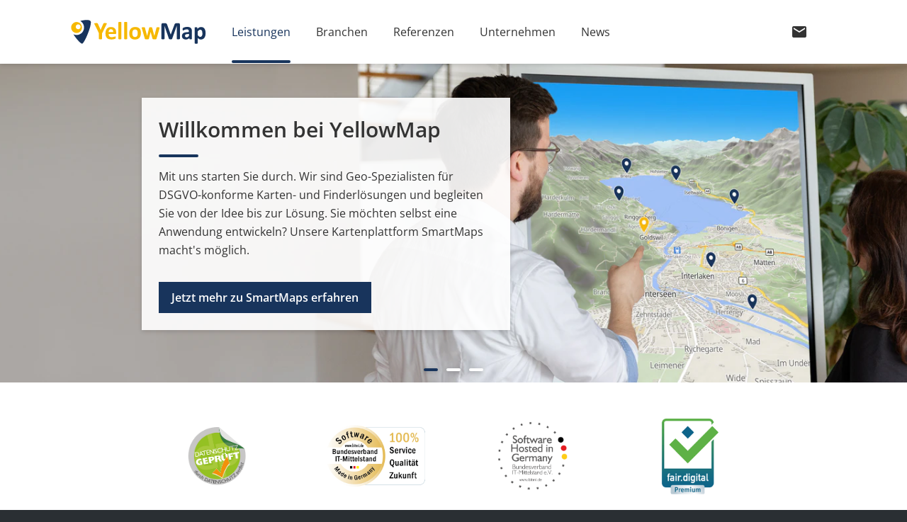

--- FILE ---
content_type: text/html; charset=utf-8
request_url: https://www.yellowmap.com/
body_size: 11449
content:
<!DOCTYPE html>
<html lang="de-DE">
<head>
	<meta charset="UTF-8">
	<meta name="viewport" content="width=device-width, initial-scale=1.0, minimum-scale=1.0, maximum-scale=1.0">

	<title>Spezialist für DSGVO-konforme Karten- und Finderlösungen | YellowMap</title>

	<meta http-equiv="X-UA-Compatible" content="IE=edge">
	<meta name="format-detection" content="telephone=no">

	<link rel="profile" href="http://gmpg.org/xfn/11">

	<link rel="canonical" href="https://www.yellowmap.com/" />
<meta name='robots' content='max-image-preview:large' />
	<style>img:is([sizes="auto" i], [sizes^="auto," i]) { contain-intrinsic-size: 3000px 1500px }</style>
	<meta name="description" content="Mit YellowMap, dem Spezialist für karten- und cloudbasierte Standort- und Geolösungen findet Ihr Kunde immer den Weg zu Ihrer nächsten Filiale oder Agentur."/><meta name="keywords" content="Filialfinder Geolösung Standortkarte"/><meta property="og:url" content="https://www.yellowmap.com/"/><meta property="og:title" content="YellowMap"/><meta property="og:description" content="Mit YellowMap, dem Spezialist für karten- und cloudbasierte Standort- und Geolösungen findet Ihr Kunde immer den Weg zu Ihrer nächsten Filiale oder Agentur."/><meta property="og:type" content="website"/><meta property="og:site_name" content="YellowMap AG"/><meta name="title" content="Spezialist für DSGVO-konforme Karten- und Finderlösungen | YellowMap"/>
<script type="application/ld+json">
{
"@context": "https://schema.org",
"@type": "WebSite", 
"name": "YellowMap", 
"description": "Mit YellowMap, dem Spezialist für karten- und cloudbasierte Standort- und Geolösungen findet Ihr Kunde immer den Weg zu Ihrer nächsten Filiale oder Agentur.", 
"url": "https://www.yellowmap.com/", 
"alternateName": "YellowMap AG", 
"publisher": {
"@type": "Organization", 
"name": "YellowMap AG", 
"url": "yellowmap.com"
}
}
</script>

<meta name="cmms-cm-r-by" content="user">
<meta name="cmms-cm-g-at" content="2026-01-17 13:17:22">
<meta name="cmms-cm-v-un" content="2026-01-17 14:17:22">
<link rel="alternate" href="https://www.yellowmap.com/" hreflang="de" />
<link rel="alternate" href="https://www.yellowmap.com/en/" hreflang="en" />
<link rel='dns-prefetch' href='//www.yellowmap.com' />
<link rel='dns-prefetch' href='//assets.welocal.world' />
<link rel="stylesheet" href="https://assets.welocal.world/fonts/Open+Sans:400,400i,600?ver=1.0" type="text/css" media="all">
<link rel="stylesheet" href="https://assets.welocal.world/fonts/Material+Icons?ver=1.0" type="text/css" media="all">
<link rel="stylesheet" href="https://www.yellowmap.com/storage/assets/saeb0cd6d.css" type="text/css" media="all">
<style id='classic-theme-styles-inline-css' type='text/css'>
/*! This file is auto-generated */
.wp-block-button__link{color:#fff;background-color:#32373c;border-radius:9999px;box-shadow:none;text-decoration:none;padding:calc(.667em + 2px) calc(1.333em + 2px);font-size:1.125em}.wp-block-file__button{background:#32373c;color:#fff;text-decoration:none}
</style>
<script type="text/javascript">
window.cmms_base='https://www.yellowmap.com';
window.cmms_storage_base='https://www.yellowmap.com/storage/';
window.cmms_thumbs_base='https://www.yellowmap.com/cmms-thumb/';
</script>
<script type="text/javascript">window.cmms_thumbs_base="https://www.yellowmap.com/storage/thumbs/";</script>
<script type="text/javascript" src="https://assets.welocal.world/js/vue/vue-3.2.31.js" ></script>
<script type="text/javascript">window.cmmsLocale = "de_DE";</script><script type="text/javascript" src="https://www.yellowmap.com/storage/assets/s562dfc6a.js" ></script>
<script type="text/javascript">jQuery(function(jQuery){jQuery.datepicker.setDefaults({"closeText":"Schlie\u00dfen","currentText":"Heute","monthNames":["Januar","Februar","M\u00e4rz","April","Mai","Juni","Juli","August","September","Oktober","November","Dezember"],"monthNamesShort":["Jan.","Feb.","M\u00e4rz","Apr.","Mai","Juni","Juli","Aug.","Sep.","Okt.","Nov.","Dez."],"nextText":"Weiter","prevText":"Zur\u00fcck","dayNames":["Sonntag","Montag","Dienstag","Mittwoch","Donnerstag","Freitag","Samstag"],"dayNamesShort":["So.","Mo.","Di.","Mi.","Do.","Fr.","Sa."],"dayNamesMin":["S","M","D","M","D","F","S"],"dateFormat":"d. MM yy","firstDay":1,"isRTL":false});});</script><link rel='shortlink' href='https://www.yellowmap.com/' />
<link rel="shortcut icon" href="https://www.yellowmap.com/storage/thumbs/512x512/r:1642407600/25.png">
<link rel="icon" href="https://www.yellowmap.com/storage/thumbs/32x32/r:1642407600/25.png" sizes="32x32">
<link rel="icon" href="https://www.yellowmap.com/storage/thumbs/192x192/r:1642407600/25.png" sizes="192x192">
<link rel="apple-touch-icon-precomposed" href="https://www.yellowmap.com/storage/thumbs/180x180/r:1642407600/25.png">
<meta name="msapplication-TileImage" content="https://www.yellowmap.com/storage/thumbs/270x270/r:1642407600/25.png">
<meta name="theme-color" content="#132a49"><!-- Leadinfo tracking code -->
<script>
(function(l,e,a,d,i,n,f,o){if(!l[i]){l.GlobalLeadinfoNamespace=l.GlobalLeadinfoNamespace||[];
l.GlobalLeadinfoNamespace.push(i);l[i]=function(){(l[i].q=l[i].q||[]).push(arguments)};l[i].t=l[i].t||n;
l[i].q=l[i].q||[];o=e.createElement(a);f=e.getElementsByTagName(a)[0];o.async=1;o.src=d;f.parentNode.insertBefore(o,f);}
}(window,document,'script','https://cdn.leadinfo.eu/ping.js','leadinfo','LI-63FC80E7B8B5E'));
</script>
<style>:root{--key-color:#18345c;--key-color-highlight:#132a49;--key-color-contrast:#ffffff}</style></head>

<body class="home wp-singular page-template-default page page-id-9 wp-theme-cmms-theme-cas">

<div id="top"></div>

<div id="app" data-base="https://www.yellowmap.com">
<header class="header" role="banner">
	<div class="header-row">
		<div class="header-wrapper">
			<a class="logo" href="/" rel="home"
     title="YellowMap"><img src="https://ym-yellowmap.s3-cdn.welocal.cloud/sources/663b63760b794.svg"   alt="YellowMap"  /></a>

			<div class="menu-wrapper -main">
				<nav class="menu -main" role="navigation">
			<ul>
			<li class="menu-item -current-parent -big -with-sub-menu"><a >Leistungen</a><ul class="sub-menu"><li class="row menu-item"><a class="sub-menu-back">Zurück</a><ul class="sub-menu"><li class="menu-item -current-parent col col-4"><ul class="sub-menu"><li class="menu-item -current"><a  href="/">Produkte</a><ul class="sub-menu"><li class="menu-item"><a  href="https://www.yellowmap.com/produkte/smartmaps/">SmartMaps</a></li><li class="menu-item"><a  href="https://www.yellowmap.com/produkte/filialfinder/">FilialFinder</a></li><li class="menu-item"><a  href="https://www.yellowmap.com/produkte/click-and-collect/">Click & Collect</a></li><li class="menu-item"><a  href="https://www.yellowmap.com/produkte/listing/">Listing</a></li><li class="menu-item"><a  href="https://www.yellowmap.com/produkte/location-cms/">Location CMS</a></li></ul></li></ul></li><li class="menu-item -current-parent col col-4"><ul class="sub-menu"><li class="menu-item -current-parent"><a >Services</a><ul class="sub-menu"><li class="menu-item"><a  href="https://www.yellowmap.com/services/beratung/">Beratung</a></li><li class="menu-item"><a  href="https://www.yellowmap.com/services/full-service-provider/">Full-Service-Provider</a></li><li class="menu-item"><a  href="https://www.yellowmap.com/services/datenmanagement/">Datenmanagement</a></li></ul></li></ul></li></ul></li></ul></li><li class="menu-item"><a  href="https://www.yellowmap.com/branchen/">Branchen</a></li><li class="menu-item"><a  href="https://www.yellowmap.com/referenzen/">Referenzen</a></li><li class="menu-item  -big -with-sub-menu"><a >Unternehmen</a><ul class="sub-menu"><li class="row menu-item"><a class="sub-menu-back">Zurück</a><ul class="sub-menu"><li class="menu-item  col col-4"></li><li class="menu-item  col col-4"></li><li class="menu-item  col col-4"><ul class="sub-menu"><li class="menu-item "><a >Die YellowMap AG</a><ul class="sub-menu"><li class="menu-item"><a  href="https://www.yellowmap.com/unternehmen/ueber-uns/">Über uns</a></li><li class="menu-item"><a  href="https://www.yellowmap.com/unternehmen/ansprechpartner/">Ansprechpartner</a></li><li class="menu-item"><a  href="https://www.yellowmap.com/forschung/">Forschung</a></li><li class="menu-item"><a  href="https://www.yellowmap.com/unternehmen/karriere/">Karriere</a></li><li class="menu-item"><a  href="https://www.yellowmap.com/unternehmen/kontakt/">Kontakt & Anreise</a></li></ul></li></ul></li></ul></li></ul></li><li class="menu-item"><a  href="/news/">News</a></li>		</ul>
	</nav>
				<div class="header-shortcuts">
					<div class="header-contact">
	<a class="toggle icon material-icons" href="https://www.yellowmap.com/unternehmen/kontakt/">mail</a>
</div>
				</div>
			</div>

				<div class="menu-switch material-icons">
		<em>menu</em>
		<em>close</em>
	</div>
		</div>
	</div>

	
</header>
	<div id="content" class="site-content" role="main">

		<article id="post-9" class="post-9 page type-page status-publish hentry with-idvl-editor">
							<div class="entry-content" itemprop="articleBody">
							<div class="idvl-editor idvl-editor-696b7dd215d9a"><style type="text/css" media="all"></style><div class="block-wrapper padding-noPadding columns-3 size-default theme-white" >		<div class="block block-0 single">				<div class="slot"><div
	class="element cas banner -layout-overlay-block -separator-bottom"
	data-autoplay_interval="">
	<div class="banner_outer swiper-container">
		<div class="banner_inner swiper-wrapper">
							<div class="banner_item swiper-slide -align-overlay-left" style="min-height: 450px;">
					<span class="responsive-image -fill -relative _align-img-center-center item_image" title="Mann zeigt auf Bildschirm mit Karte und einzelnen Markern - zwei weitere Personen blicken auf Bildschirm"><span data-src="https://www.yellowmap.com/storage/thumbs/f:webp/10446.webp" data-src_tpl="https://www.yellowmap.com/storage/thumbs/[w]x/f:webp/10446.webp" data-width="3840" data-height="960" style="background-image:url(https://www.yellowmap.com/storage/thumbs/100xeb_20x10/f:webp/10446.webp)"></span></span>						<div class="item_overlay">
							<div class="overlay_content">
																								<h2 class="headline"><em>Willkommen bei YellowMap</em></h2>
																	<p class="subline">Mit uns starten Sie durch. Wir sind Geo-Spezialisten für DSGVO-konforme Karten- und Finderlösungen
und begleiten Sie von der Idee bis zur Lösung. Sie möchten selbst eine Anwendung entwickeln? 
Unsere Kartenplattform SmartMaps macht's möglich.</p>
																	<a class="button _button-layout-contained"
									   href="/produkte/smartmaps/">
										<span class="label">Jetzt mehr zu SmartMaps erfahren</span>
									</a>
															</div>
						</div>
									</div>
							<div class="banner_item swiper-slide -align-overlay-left" style="min-height: 450px;">
					<span class="responsive-image -fill -relative _align-img-center-center item_image"><span data-src="https://www.yellowmap.com/storage/thumbs/f:webp/8913.webp" data-src_tpl="https://www.yellowmap.com/storage/thumbs/[w]x/f:webp/8913.webp" data-width="3840" data-height="960" style="background-image:url(https://www.yellowmap.com/storage/thumbs/100xeb_20x10/f:webp/8913.webp)"></span></span>						<div class="item_overlay">
							<div class="overlay_content">
																								<h2 class="headline"><em>SmartMaps für Unternehmen</em></h2>
																	<p class="subline">Die SmartMaps-API ermöglicht eine einfache und schnelle Integration in Ihre Systemlandschaft. Mit SmartMaps machen Sie Ihre Daten weltweit sichtbar und profitieren von umfangreichen Lösungen, fairen Preisen und unserer persönlichen Beratung. 
Wie können wir Sie unterstützen?</p>
																	<a class="button _button-layout-contained"
									   href="/unternehmen/ansprechpartner/">
										<span class="label">Ansprechpartner kontaktieren</span>
									</a>
															</div>
						</div>
									</div>
							<div class="banner_item swiper-slide -align-overlay-left" style="min-height: 450px;">
					<span class="responsive-image -fill -relative _align-img-center-center item_image"><span data-src="https://www.yellowmap.com/storage/thumbs/f:webp/9804.webp" data-src_tpl="https://www.yellowmap.com/storage/thumbs/[w]x/f:webp/9804.webp" data-width="3840" data-height="960" style="background-image:url(https://www.yellowmap.com/storage/thumbs/100xeb_20x10/f:webp/9804.webp)"></span></span>						<div class="item_overlay">
							<div class="overlay_content">
																								<h2 class="headline"><em>Erfolgsgeschichte OTTO-CHEMIE</em></h2>
																	<p class="subline">Sehen Sie, wie unser Kunde OTTO-CHEMIE die Händlersuche mit YellowMap optimiert. Durch die intuitive Bedienung und DSGVO-konforme Umsetzung profitieren Kunden und Unternehmen gleichermaßen. Erfahren Sie mehr über die einfache Integration unserer Lösungen.</p>
																	<a class="button _button-layout-contained"
									   href="/referenzen/#video">
										<span class="label">Zum Referenzvideo</span>
									</a>
															</div>
						</div>
									</div>
					</div>
					<div class="slider_nav -prev material-icons">chevron_left</div>
			<div class="slider_nav -next material-icons">chevron_right</div>
			<div class="slider_bullets">
									<span class="bullet"></span>
									<span class="bullet"></span>
									<span class="bullet"></span>
							</div>
					
	</div>
</div>
				</div>
						</div>
		</div><div class="block-wrapper padding-default columns-3 size-boxed theme-white" >		<div class="block block-1 single">				<div class="slot"><div class="element cas logoBar">			<a class="item">
				<figure><picture><img src="https://ym-yellowmap.s3-cdn.welocal.cloud/sources/65c2454e5bca5.svg" ></picture></figure>			</a>
					<a class="item">
				<figure><picture><img src="https://ym-yellowmap.s3-cdn.welocal.cloud/sources/65b7bc122ef52.svg" ></picture></figure>			</a>
					<a class="item">
				<figure><picture><img src="https://ym-yellowmap.s3-cdn.welocal.cloud/sources/65b7bc1d8caeb.svg" ></picture></figure>			</a>
					<a class="item" href="https://www.yellowmap.com/fair-digital/" target="">
				<figure><picture><source media="(max-width: 424px)" srcset="https://www.yellowmap.com/storage/thumbs/120x120/r:1752075695/12571.png, https://www.yellowmap.com/storage/thumbs/240x240/r:1752075695/12571.png 2x"><source media="(max-width: 767px)" srcset="https://www.yellowmap.com/storage/thumbs/172x172/r:1752075695/12571.png, https://www.yellowmap.com/storage/thumbs/344x344/r:1752075695/12571.png 2x"><source media="(max-width: 1023px)" srcset="https://www.yellowmap.com/storage/thumbs/157x157/r:1752075695/12571.png, https://www.yellowmap.com/storage/thumbs/314x314/r:1752075695/12571.png 2x"><source media="(max-width: 1080px)" srcset="https://www.yellowmap.com/storage/thumbs/197x197/r:1752075695/12571.png, https://www.yellowmap.com/storage/thumbs/394x394/r:1752075695/12571.png 2x"><img src="https://www.yellowmap.com/storage/thumbs/197x197/r:1752075695/12571.png" srcset="https://www.yellowmap.com/storage/thumbs/394x394/r:1752075695/12571.png 2x"></picture></figure>			</a>
		</div>				</div>
						</div>
		</div><div class="block-wrapper padding-default columns-3 size-boxed theme-white" >		<div class="block block-2 single">				<div class="slot">								<div class="element text html"><h1 class="x-text-content-text-primary" style="text-align: center;">Sicherheit &amp; Datenschutz</h1>
<h3 class="x-text-content-text" style="text-align: center;">DSGVO-konform by Design - wir wahren Ihre digitale Souveränität!</h3>
<p style="text-align: center;"><span class="">Die YellowMap AG mit Sitz im Herzen des Technologieparks Karlsruhe ist seit 25 Jahren Spezialist für hochwertige cloud-basierte FilialFinder- und Geodatenanwendungen. </span><span class="">Mit unseren innovativen Lösungen unterstützen wir Unternehmen dabei, das volle Potenzial standortbezogener Daten auszuschöpfen und ihren Kunden ein begeisterndes Nutzererlebnis zu bieten. Unsere Lösungen werden auf eigenen Servern in nach ISO 27001 zertifizierten deutschen Rechenzentren gehostet. Damit garantieren wir höchste Datensicherheit: kein Tracking, keine dauerhafte Datenspeicherung.  Sie möchten selbst eine Anwendung entwickeln? Mit SmartMaps und den vielfältigen Features wie <a href="https://www.smartmaps.net/funktionen/autocomplete/" target="_blank" rel="noopener">Autocomplete</a>, <a href="https://www.smartmaps.net/funktionen/geokodierung/" target="_blank" rel="noopener">Geokodierung</a>, oder <a href="https://www.smartmaps.net/funktionen/routing-smartmaps/" target="_blank" rel="noopener">Routing</a>, gelingt der Einstieg mühelos. Unsere DSGVO-konforme Kartenplattform bietet Ihnen zahlreiche Möglichkeiten um direkt durchzustarten.</span></p>
								</div>
											</div>
						</div>
		</div><div class="block-wrapper padding-topPadding columns-3 size-content theme-white" >		<div class="block block-4 single">				<div class="slot"><div class="element cas spacer"></div>				</div>
						</div>
		</div><div class="block-wrapper padding-topPadding columns-3 size-content theme-grey" >		<div class="block block-5 single">				<div class="slot"><div class="element cas spacer"></div>				</div>
						</div>
		</div><div class="block-wrapper padding-topPadding columns-3 size-boxed theme-grey" >		<div class="block block-6 single">				<div class="slot">								<div class="element text html"><h2 style="text-align: center;">Mit YellowMap alles in einer Karte</h2>
								</div>
											</div>
						</div>
		</div><div class="block-wrapper padding-bottomPadding columns-3 size-content theme-grey" >		<div class="block block-7 single">				<div class="slot  padding-topPadding"><div class="element cas factsAndFigures" data-duration="6">
	<div class="item">		<span class="figure-container">
			<span class="icon-container">
									<span class="icon -big"
					      style="background-image: url('https://ym-yellowmap.s3-cdn.welocal.cloud/sources/64103c3079885.svg');"></span>
							</span>
					</span>
					<h4 class="-noTransform">Datenschutz by Design</h4>
				<span class="description">
			<span>SmartMaps bietet Datenschutz by Design. Es erfolgt kein Tracking, keine dauerhafte Speicherung, Auswertung oder Weitergabe von Nutzerdaten.</span>
		</span>
		</div><div class="item">		<span class="figure-container">
			<span class="icon-container">
									<span class="icon -big"
					      style="background-image: url('https://ym-yellowmap.s3-cdn.welocal.cloud/sources/641035b88a7c0.svg');"></span>
							</span>
					</span>
					<h4 class="-noTransform">Individuelle Lösungen</h4>
				<span class="description">
			<span>Als erfahrener Anbieter mit über 25 Jahren Expertise entwickelt YellowMap passgenaue, individuelle Kartenlösungen für Unternehmen.</span>
		</span>
		</div><div class="item">		<span class="figure-container">
			<span class="icon-container">
									<span class="icon -big"
					      style="background-image: url('https://ym-yellowmap.s3-cdn.welocal.cloud/sources/641035ae266ee.svg');"></span>
							</span>
					</span>
					<h4 class="-noTransform">Hosted in Germany</h4>
				<span class="description">
			<span>Das Hosting von SmartMaps erfolgt ausschließlich auf eigenen Servern in ISO 27001 zertifizierten Rechenzentren in Deutschland.</span>
		</span>
		</div></div>
				</div>
						</div>
		</div><div class="block-wrapper padding-topPadding columns-3 size-content theme-grey" >		<div class="block block-8 single">				<div class="slot"><div class="element cas spacer"></div>				</div>
						</div>
		</div><div class="block-wrapper padding-topPadding columns-3 size-content theme-white" >		<div class="block block-9 single">				<div class="slot"><div class="element cas spacer"></div>				</div>
						</div>
		</div><div class="block-wrapper padding-default columns-3 size-content theme-white" >		<div class="block block-10 single">				<div class="slot">								<div class="element text html"><h2 style="text-align: center;">So profitieren Sie von uns</h2>
								</div>
											</div>
						</div>
		</div><div class="block-wrapper padding-default columns-3 size-content theme-white -invert-order" >		<div class="block block-11 half">				<div class="slot  padding-topBottomPadding">								<div class="element text html"><div class="x-text x-text-headline e941-e4 mq5-t mq5-u mq5-v mq5-w mq5-x">
<div class="x-text-content">
<div class="x-text-content-text">
<h2 class="x-text-content-text-primary">SmartMaps</h2>
</div>
</div>
</div>
<div class="x-text x-text-headline e941-e5 mq5-t mq5-v mq5-w mq5-y mq5-z">
<div class="x-text-content">
<div class="x-text-content-text">
<h3 class="x-text-content-text-primary">Weltweit. Fair. DSGVO-konform.</h3>
</div>
</div>
</div>
<p>DSGVO-konform und leistungsstark – setzen Sie auf SmartMaps, die Kartenplattform von YellowMap. Mit über 25 Jahren Erfahrung bieten wir mehr als nur den Standard. SmartMaps ist die Grundlage für Ihre individuelle Anwendung - weltweit einsetzbar mit Funktionen wie 3D-Gebäudevisualisierung, Autocomplete, Geocoding und Routing. Gestalten Sie Ihre Kartenlösung flexibel nach Ihren Anforderungen.</p>
<p>Sie möchten SmartMaps einsetzen? Profitieren Sie von flexiblen und einfachen Integrationsmöglichkeiten sowie unserer langjährigen Erfahrung.</p>
<p><a class="button _button-layout-contained" href="/produkte/smartmaps" rel="noopener"><span class="label">Mehr über SmartMaps</span></a></p>
								</div>
											</div>
								<div class="slot  padding-topBottomPadding"><div class="element cas picture">
	<div class="item_image"><span class="responsive-image -natural -relative _align-img-center-center"><span data-src="https://www.yellowmap.com/storage/thumbs/f:webp/5369.webp" data-src_tpl="https://www.yellowmap.com/storage/thumbs/[w]x/f:webp/5369.webp" data-width="1080" data-height="720" style="background-image:url(https://www.yellowmap.com/storage/thumbs/100xeb_20x10/f:webp/5369.webp)"></span></span></div></div>
				</div>
						</div>
		</div><div class="block-wrapper padding-topPadding columns-3 size-content theme-white" >		<div class="block block-12 single">				<div class="slot"><div class="element cas spacer"></div>				</div>
						</div>
		</div><div class="block-wrapper padding-default columns-3 size-content theme-white" >		<div class="block block-13 half">				<div class="slot"><div class="element cas picture">
	<div class="item_image"><span class="responsive-image -natural -relative _align-img-center-center"><span data-src="https://www.yellowmap.com/storage/thumbs/f:webp/5645.webp" data-src_tpl="https://www.yellowmap.com/storage/thumbs/[w]x/f:webp/5645.webp" data-width="1080" data-height="720" style="background-image:url(https://www.yellowmap.com/storage/thumbs/100xeb_20x10/f:webp/5645.webp)"></span></span></div></div>
				</div>
								<div class="slot">								<div class="element text html"><div class="x-text x-text-headline e422-e4 mbq-12 mbq-13 mbq-14 mbq-15 mbq-16 mbq-17">
<div class="x-text-content">
<h2 class="x-text-content-text">FilialFinder</h2>
</div>
</div>
<div class="x-text x-text-headline e422-e5 mbq-12 mbq-14 mbq-15 mbq-16 mbq-18 mbq-19">
<div class="x-text-content">
<div class="x-text-content-text">
<h3 class="x-text-content-text-primary">Individuell. Begeisternd. Datenschutzkonform.</h3>
</div>
</div>
</div>
<p>Der YellowMap FilialFinder ist Ihr digitaler Wegweiser zu mehr Sichtbarkeit und Erreichbarkeit. Egal ob Filialen, Geschäfte oder Points of Interest - mit unserer flexiblen Lösung finden Ihre Kunden immer zu Ihnen. Nahtlos integriert in Ihre Website oder App, auf allen Endgeräten. Profitieren Sie von über 25 Jahren Erfahrung und Expertise. Wir unterstützen Sie als Full-Service-Provider von der Idee bis zur Umsetzung. Setzen Sie auf maximale Flexibilität: Nutzen Sie unsere DSGVO-konforme Plattform SmartMaps oder Anbieter wie Google Maps und Bing Maps.</p>
<p>Starten Sie jetzt durch mit dem YellowMap FilialFinder und bieten Sie Ihren Kunden ein begeisterndes Nutzererlebnis!</p>
<p><a class="button _button-layout-contained" href="/produkte/filialfinder" rel="noopener"><span class="label">Mehr über den FilialFinder</span></a></p>
								</div>
											</div>
						</div>
		</div><div class="block-wrapper padding-topPadding columns-3 size-content theme-white" >		<div class="block block-14 single">				<div class="slot"><div class="element cas spacer"></div>				</div>
						</div>
		</div><div class="block-wrapper padding-default columns-3 size-content theme-white -invert-order" >		<div class="block block-15 half">				<div class="slot">								<div class="element text html"><h2>Click &amp; Collect</h2>
<h3>Online- und Vor-Ort-Handel zusammenbringen</h3>
<p>Mit Click &amp; Collect verbinden Sie Ihren Onlineshop mit Ihren Geschäften vor Ort optimal. Das bedeutet: Ihre Kunden bestellen oder reservieren Produkte online und holen Sie in einer Filiale ab. Von Click &amp; Collect profitieren alle – sowohl Verbraucher als auch Ihre Händler vor Ort. Die Konsumenten bestimmen, welche Kanäle und Kaufmodelle sie bevorzugen. Sie überzeugen mit einer kundenzentrierten, kanalübergreifenden Ansprache. Zusätzlich überzeugen Sie mit persönlicher Kundenberatung in den Filialen oder Niederlassungen vor Ort.</p>
<p><a class="button _button-layout-contained" href="/produkte/click-and-collect" rel="noopener"><span class="label">Mehr über Click &amp; Collect</span></a></p>
								</div>
											</div>
								<div class="slot"><div class="element cas picture">
	<div class="item_image"><span class="responsive-image -natural -relative _align-img-center-center"><span data-src="https://www.yellowmap.com/storage/thumbs/f:webp/5375.webp" data-src_tpl="https://www.yellowmap.com/storage/thumbs/[w]x/f:webp/5375.webp" data-width="1080" data-height="720" style="background-image:url(https://www.yellowmap.com/storage/thumbs/100xeb_20x10/f:webp/5375.webp)"></span></span></div></div>
				</div>
						</div>
		</div><div class="block-wrapper padding-topPadding columns-3 size-content theme-white" >		<div class="block block-16 single">				<div class="slot"><div class="element cas spacer"></div>				</div>
						</div>
		</div><div class="block-wrapper padding-default columns-3 size-content theme-white" >		<div class="block block-17 half">				<div class="slot"><div class="element cas picture">
	<div class="item_image"><span class="responsive-image -natural -relative _align-img-center-center"><span data-src="https://www.yellowmap.com/storage/thumbs/f:webp/5651.webp" data-src_tpl="https://www.yellowmap.com/storage/thumbs/[w]x/f:webp/5651.webp" data-width="1080" data-height="720" style="background-image:url(https://www.yellowmap.com/storage/thumbs/100xeb_20x10/f:webp/5651.webp)"></span></span></div></div>
				</div>
								<div class="slot">								<div class="element text html"><h2><span class="headline -h3">Listing</span></h2>
<h3>Werden Sie gefunden</h3>
<p>YellowMap.de, Freie Auskunft und Lokale Auskunft bilden zusammen ein umfassendes Branchenbuch, das Nutzern detaillierte und stets aktuelle Firmeninformationen für die lokale Suche bietet. Durch die Präsenz in unserem Branchenbuch und die automatisierte Verteilung Ihrer Daten in einem starken Partnernetzwerk steigern Sie die Sichtbarkeit Ihres Unternehmens, generieren mehr Leads und werden zum unverzichtbaren Begleiter im Alltag Ihrer Kunden.</p>
<p><a class="button _button-layout-contained" href="/produkte/listing" rel="noopener"><span class="label">Mehr über Listing</span></a></p>
								</div>
											</div>
						</div>
		</div><div class="block-wrapper padding-topPadding columns-3 size-content theme-white" >		<div class="block block-18 single">				<div class="slot"><div class="element cas spacer"></div>				</div>
						</div>
		</div><div class="block-wrapper padding-topPadding columns-3 size-content theme-grey" >		<div class="block block-19 single">				<div class="slot"><div class="element cas spacer"></div>				</div>
						</div>
		</div><div class="block-wrapper padding-default columns-3 size-boxed theme-grey" >		<div class="block block-20 single">				<div class="slot "><div
	class="element cas banner -layout-overlay-quote -separator-bottom autoplay"
	data-autoplay_interval="10">
	<div class="banner_outer swiper-container">
		<div class="banner_inner swiper-wrapper">
							<div class="banner_item swiper-slide -align-overlay-center">
					<span class="responsive-image -fill -relative _align-img-center-center item_image"><span data-src="https://www.yellowmap.com/storage/thumbs/f:webp/4815.webp" data-src_tpl="https://www.yellowmap.com/storage/thumbs/[w]x/f:webp/4815.webp" data-width="2560" data-height="568" style="background-image:url(https://www.yellowmap.com/storage/thumbs/100xeb_20x10/f:webp/4815.webp)"></span></span>						<div class="item_overlay">
							<div class="overlay_content">
																		<figure>
											<picture>
																									<source
														srcset="https://www.yellowmap.com/storage/thumbs/200x130/f:webp/9678.webp 1x, https://www.yellowmap.com/storage/thumbs/400x260/f:webp/9678.webp 2x"
														media="(max-width: 767px)">
													<source
														srcset="https://www.yellowmap.com/storage/thumbs/320x130/f:webp/9678.webp 1x, https://www.yellowmap.com/storage/thumbs/640x260/f:webp/9678.webp 2x"
														media="(min-width: 768px)">
													<img
														src="https://www.yellowmap.com/storage/thumbs/320x130/f:webp/9678.webp"
														alt="">
																							</picture>
										</figure>
																									<h2 class="headline"><em>Wir hatten von Anfang an das Gefühl, dass YellowMap unsere Anforderungen erfüllt und wir in guten Händen sind. Nicht zuletzt, weil das Unternehmen seit über 20 Jahren genau in diesem Bereich spezialisiert ist und entsprechende Referenzen mitbrachte. Das Team hat uns vermittelt: Der Zeitplan ist sportlich, aber das kriegen wir hin. Die Zusammenarbeit ist durch und durch professionell, sehr engagiert und es passt auch auf menschlicher Ebene. Wir bekommen schnelle Antworten und klare Aussagen. Es gibt auf beiden Seiten feste Verbindlichkeiten. Kurzum: Teamwork, wie man es sich wünscht!</em></h2>
																	<p class="subline">Laura Peters, Teamleiterin Digitales Marketing bei OTTO-CHEMIE
</p>
																	<a class="button _button-layout-contained"
									   href="/referenzen">
										<span class="label">Zum Referenzvideo</span>
									</a>
															</div>
						</div>
									</div>
							<div class="banner_item swiper-slide -align-overlay-left">
					<span class="responsive-image -fill -relative _align-img-center-center item_image"><span data-src="https://www.yellowmap.com/storage/thumbs/f:webp/3475.webp" data-src_tpl="https://www.yellowmap.com/storage/thumbs/[w]x/f:webp/3475.webp" data-width="2560" data-height="568" style="background-image:url(https://www.yellowmap.com/storage/thumbs/100xeb_20x10/f:webp/3475.webp)"></span></span>						<div class="item_overlay">
							<div class="overlay_content">
																		<figure>
											<picture>
																									<source
														srcset="https://www.yellowmap.com/storage/thumbs/200x130/f:webp/10398.webp 1x, https://www.yellowmap.com/storage/thumbs/400x260/f:webp/10398.webp 2x"
														media="(max-width: 767px)">
													<source
														srcset="https://www.yellowmap.com/storage/thumbs/320x130/f:webp/10398.webp 1x, https://www.yellowmap.com/storage/thumbs/640x260/f:webp/10398.webp 2x"
														media="(min-width: 768px)">
													<img
														src="https://www.yellowmap.com/storage/thumbs/320x130/f:webp/10398.webp"
														alt="Logo des Unternehmens Reifencom GmbH">
																							</picture>
										</figure>
																									<h2 class="headline"><em>SmartMaps überzeugte uns vor allem mit der DSGVO-Konformität, die für uns hohe Priorität hat; einem unschlagbaren Preis-Leistungs-Verhältnis sowie der wirklich hervorragenden technischen Dokumentation.</em></h2>
																	<p class="subline">Philipp Klusmeier, Leiter eCommerce bei reifencom GmbH
</p>
															</div>
						</div>
									</div>
							<div class="banner_item swiper-slide -align-overlay-center">
					<span class="responsive-image -fill -relative _align-img-center-center item_image"><span data-src="https://www.yellowmap.com/storage/thumbs/f:webp/4815.webp" data-src_tpl="https://www.yellowmap.com/storage/thumbs/[w]x/f:webp/4815.webp" data-width="2560" data-height="568" style="background-image:url(https://www.yellowmap.com/storage/thumbs/100xeb_20x10/f:webp/4815.webp)"></span></span>						<div class="item_overlay">
							<div class="overlay_content">
																		<figure>
											<picture>
																									<source
														srcset="https://www.yellowmap.com/storage/thumbs/200x130/f:webp/9735.webp 1x, https://www.yellowmap.com/storage/thumbs/400x260/f:webp/9735.webp 2x"
														media="(max-width: 767px)">
													<source
														srcset="https://www.yellowmap.com/storage/thumbs/320x130/f:webp/9735.webp 1x, https://www.yellowmap.com/storage/thumbs/640x260/f:webp/9735.webp 2x"
														media="(min-width: 768px)">
													<img
														src="https://www.yellowmap.com/storage/thumbs/320x130/f:webp/9735.webp"
														alt="">
																							</picture>
										</figure>
																									<h2 class="headline"><em>Um den strengen DSGVO-Richtlinien gerecht zu werden, mussten wir eine alternative Kartenlösung zu Google Maps suchen. Mit SmartMaps haben wir eine nutzerfreundliche Kartenplattform gefunden, die die Privatsphäre unserer Kunden schützt. Der Umstieg war einfach und mit wenig Aufwand vollzogen.</em></h2>
																	<p class="subline">Marcus Jeckel, Product Manager & Team Lead, Sopra Financial Technology GmbH
</p>
															</div>
						</div>
									</div>
							<div class="banner_item swiper-slide -align-overlay-center">
					<span class="responsive-image -fill -relative _align-img-center-center item_image"><span data-src="https://www.yellowmap.com/storage/thumbs/f:webp/4815.webp" data-src_tpl="https://www.yellowmap.com/storage/thumbs/[w]x/f:webp/4815.webp" data-width="2560" data-height="568" style="background-image:url(https://www.yellowmap.com/storage/thumbs/100xeb_20x10/f:webp/4815.webp)"></span></span>						<div class="item_overlay">
							<div class="overlay_content">
																		<figure>
											<picture>
																									<source
														srcset="https://www.yellowmap.com/storage/thumbs/200x130/f:webp/9741.webp 1x, https://www.yellowmap.com/storage/thumbs/400x260/f:webp/9741.webp 2x"
														media="(max-width: 767px)">
													<source
														srcset="https://www.yellowmap.com/storage/thumbs/320x130/f:webp/9741.webp 1x, https://www.yellowmap.com/storage/thumbs/640x260/f:webp/9741.webp 2x"
														media="(min-width: 768px)">
													<img
														src="https://www.yellowmap.com/storage/thumbs/320x130/f:webp/9741.webp"
														alt="">
																							</picture>
										</figure>
																									<h2 class="headline"><em>YellowMap ist ein innovativer Anbieter, der unsere Anforderungen optimal abdeckt.</em></h2>
																	<p class="subline">Björn Ohnemus, Projektverantwortlicher der Hansgrohe SE</p>
															</div>
						</div>
									</div>
							<div class="banner_item swiper-slide -align-overlay-left">
					<span class="responsive-image -fill -relative _align-img-center-center item_image"><span data-src="https://www.yellowmap.com/storage/thumbs/f:webp/4815.webp" data-src_tpl="https://www.yellowmap.com/storage/thumbs/[w]x/f:webp/4815.webp" data-width="2560" data-height="568" style="background-image:url(https://www.yellowmap.com/storage/thumbs/100xeb_20x10/f:webp/4815.webp)"></span></span>						<div class="item_overlay">
							<div class="overlay_content">
																		<figure>
											<picture>
																									<source
														srcset="https://www.yellowmap.com/storage/thumbs/200x130/f:webp/9666.webp 1x, https://www.yellowmap.com/storage/thumbs/400x260/f:webp/9666.webp 2x"
														media="(max-width: 767px)">
													<source
														srcset="https://www.yellowmap.com/storage/thumbs/320x130/f:webp/9666.webp 1x, https://www.yellowmap.com/storage/thumbs/640x260/f:webp/9666.webp 2x"
														media="(min-width: 768px)">
													<img
														src="https://www.yellowmap.com/storage/thumbs/320x130/f:webp/9666.webp"
														alt="">
																							</picture>
										</figure>
																									<h2 class="headline"><em>Die Anwendung ist betriebssystemunabhängig in der Hauptverwaltung und den schadenbearbeitenden, lokalen Geschäftsstellen nutzbar; der administrative Aufwand ist minimal.</em></h2>
																	<p class="subline">Bernd Kirst, Projektverantwortlicher in der Koblenzer Zentrale der Debeka-Gruppe</p>
															</div>
						</div>
									</div>
					</div>
					<div class="slider_nav -prev material-icons">chevron_left</div>
			<div class="slider_nav -next material-icons">chevron_right</div>
			<div class="slider_bullets">
									<span class="bullet"></span>
									<span class="bullet"></span>
									<span class="bullet"></span>
									<span class="bullet"></span>
									<span class="bullet"></span>
							</div>
					
	</div>
</div>
				</div>
						</div>
		</div><div class="block-wrapper padding-noPadding columns-3 size-content theme-grey" >		<div class="block block-21 single">				<div class="slot"><div class="element cas spacer"></div>				</div>
						</div>
		</div><div class="block-wrapper padding-default columns-3 size-content theme-grey" >		<div class="block block-22 single">				<div class="slot">								<div class="element text html"><div class="x-row x-container max width e30632-e43 mnmw-e mnmw-h mnmw-i mnmw-j mnmw-k mnmw-12 mnmw-1a">
<div class="x-row-inner">
<div class="x-col e30632-e44 mnmw-1k">
<div class="x-text x-text-headline e30632-e45 mnmw-1t mnmw-1v mnmw-1w mnmw-1y mnmw-25 mnmw-26 mnmw-27 mnmw-2b">
<div class="x-text-content">
<div class="x-text-content-text">
<h2 style="text-align: center;">Zahlreiche namhafte Kunden vertrauen auf unsere Services</h2>
</div>
</div>
</div>
</div>
</div>
</div>
<div class="x-row x-container max width e30632-e46 mnmw-e mnmw-j mnmw-k mnmw-o mnmw-u mnmw-v mnmw-w mnmw-12 mnmw-1b">
<div class="x-row-inner">
<h2 class="x-col e30632-e47 mnmw-1k mnmw-1r" style="text-align: center;"> </h2>
</div>
</div>
								</div>
											</div>
						</div>
		</div><div class="block-wrapper padding-default columns-4 size-content theme-grey" >		<div class="block block-23 single">				<div class="slot "><div class="element cas logoBar">			<a class="item">
				<figure><picture><source media="(max-width: 424px)" srcset="https://www.yellowmap.com/storage/thumbs/120x120/r:1715777746/10197.png, https://www.yellowmap.com/storage/thumbs/240x240/r:1715777746/10197.png 2x"><source media="(max-width: 767px)" srcset="https://www.yellowmap.com/storage/thumbs/172x172/r:1715777746/10197.png, https://www.yellowmap.com/storage/thumbs/344x344/r:1715777746/10197.png 2x"><source media="(max-width: 1023px)" srcset="https://www.yellowmap.com/storage/thumbs/157x157/r:1715777746/10197.png, https://www.yellowmap.com/storage/thumbs/314x314/r:1715777746/10197.png 2x"><source media="(max-width: 1080px)" srcset="https://www.yellowmap.com/storage/thumbs/197x197/r:1715777746/10197.png, https://www.yellowmap.com/storage/thumbs/394x394/r:1715777746/10197.png 2x"><img src="https://www.yellowmap.com/storage/thumbs/197x197/r:1715777746/10197.png" srcset="https://www.yellowmap.com/storage/thumbs/394x394/r:1715777746/10197.png 2x"></picture></figure>			</a>
					<a class="item">
				<figure><picture><img src="https://ym-yellowmap.s3-cdn.welocal.cloud/sources/64103c2ec935a.svg" ></picture></figure>			</a>
					<a class="item">
				<figure><picture><img src="https://ym-yellowmap.s3-cdn.welocal.cloud/sources/64103c2e8c0d3.svg" ></picture></figure>			</a>
					<a class="item">
				<figure><picture><source media="(max-width: 424px)" srcset="https://www.yellowmap.com/storage/thumbs/120x120/r:1716804669/10407.png, https://www.yellowmap.com/storage/thumbs/240x240/r:1716804669/10407.png 2x"><source media="(max-width: 767px)" srcset="https://www.yellowmap.com/storage/thumbs/172x172/r:1716804669/10407.png, https://www.yellowmap.com/storage/thumbs/344x344/r:1716804669/10407.png 2x"><source media="(max-width: 1023px)" srcset="https://www.yellowmap.com/storage/thumbs/157x157/r:1716804669/10407.png, https://www.yellowmap.com/storage/thumbs/314x314/r:1716804669/10407.png 2x"><source media="(max-width: 1080px)" srcset="https://www.yellowmap.com/storage/thumbs/197x197/r:1716804669/10407.png, https://www.yellowmap.com/storage/thumbs/394x394/r:1716804669/10407.png 2x"><img src="https://www.yellowmap.com/storage/thumbs/197x197/r:1716804669/10407.png" srcset="https://www.yellowmap.com/storage/thumbs/394x394/r:1716804669/10407.png 2x"></picture></figure>			</a>
					<a class="item">
				<figure><picture><img src="https://ym-yellowmap.s3-cdn.welocal.cloud/sources/64103c3041060.svg" ></picture></figure>			</a>
					<a class="item">
				<figure><picture><img src="https://ym-yellowmap.s3-cdn.welocal.cloud/sources/64103c2ef29e9.svg" ></picture></figure>			</a>
					<a class="item">
				<figure><picture><source media="(max-width: 424px)" srcset="https://www.yellowmap.com/storage/thumbs/120x120/r:1715777777/10215.png, https://www.yellowmap.com/storage/thumbs/240x240/r:1715777777/10215.png 2x"><source media="(max-width: 767px)" srcset="https://www.yellowmap.com/storage/thumbs/172x172/r:1715777777/10215.png, https://www.yellowmap.com/storage/thumbs/344x344/r:1715777777/10215.png 2x"><source media="(max-width: 1023px)" srcset="https://www.yellowmap.com/storage/thumbs/157x157/r:1715777777/10215.png, https://www.yellowmap.com/storage/thumbs/314x314/r:1715777777/10215.png 2x"><source media="(max-width: 1080px)" srcset="https://www.yellowmap.com/storage/thumbs/197x197/r:1715777777/10215.png, https://www.yellowmap.com/storage/thumbs/394x394/r:1715777777/10215.png 2x"><img src="https://www.yellowmap.com/storage/thumbs/197x197/r:1715777777/10215.png" srcset="https://www.yellowmap.com/storage/thumbs/394x394/r:1715777777/10215.png 2x"></picture></figure>			</a>
					<a class="item">
				<figure><picture><img src="https://ym-yellowmap.s3-cdn.welocal.cloud/sources/64103c2fbd496.svg" ></picture></figure>			</a>
					<a class="item">
				<figure><picture><img src="https://ym-yellowmap.s3-cdn.welocal.cloud/sources/64103c2f0f348.svg" ></picture></figure>			</a>
					<a class="item">
				<figure><picture><img src="https://ym-yellowmap.s3-cdn.welocal.cloud/sources/64103c2f46137.svg" ></picture></figure>			</a>
					<a class="item">
				<figure><picture><source media="(max-width: 424px)" srcset="https://www.yellowmap.com/storage/thumbs/120x120/r:1716804403/10398.png, https://www.yellowmap.com/storage/thumbs/240x240/r:1716804403/10398.png 2x"><source media="(max-width: 767px)" srcset="https://www.yellowmap.com/storage/thumbs/172x172/r:1716804403/10398.png, https://www.yellowmap.com/storage/thumbs/344x344/r:1716804403/10398.png 2x"><source media="(max-width: 1023px)" srcset="https://www.yellowmap.com/storage/thumbs/157x157/r:1716804403/10398.png, https://www.yellowmap.com/storage/thumbs/314x314/r:1716804403/10398.png 2x"><source media="(max-width: 1080px)" srcset="https://www.yellowmap.com/storage/thumbs/197x197/r:1716804403/10398.png, https://www.yellowmap.com/storage/thumbs/394x394/r:1716804403/10398.png 2x"><img src="https://www.yellowmap.com/storage/thumbs/197x197/r:1716804403/10398.png" srcset="https://www.yellowmap.com/storage/thumbs/394x394/r:1716804403/10398.png 2x"></picture></figure>			</a>
					<a class="item">
				<figure><picture><source media="(max-width: 424px)" srcset="https://www.yellowmap.com/storage/thumbs/120x120/r:1715597337/9678.png, https://www.yellowmap.com/storage/thumbs/240x240/r:1715597337/9678.png 2x"><source media="(max-width: 767px)" srcset="https://www.yellowmap.com/storage/thumbs/172x172/r:1715597337/9678.png, https://www.yellowmap.com/storage/thumbs/344x344/r:1715597337/9678.png 2x"><source media="(max-width: 1023px)" srcset="https://www.yellowmap.com/storage/thumbs/157x157/r:1715597337/9678.png, https://www.yellowmap.com/storage/thumbs/314x314/r:1715597337/9678.png 2x"><source media="(max-width: 1080px)" srcset="https://www.yellowmap.com/storage/thumbs/197x197/r:1715597337/9678.png, https://www.yellowmap.com/storage/thumbs/394x394/r:1715597337/9678.png 2x"><img src="https://www.yellowmap.com/storage/thumbs/197x197/r:1715597337/9678.png" srcset="https://www.yellowmap.com/storage/thumbs/394x394/r:1715597337/9678.png 2x"></picture></figure>			</a>
		</div>				</div>
						</div>
		</div><div class="block-wrapper padding-default columns-3 size-content theme-grey" >		<div class="block block-24 single">				<div class="slot"><div class="element cas ctaButton -align-center">
	<a class="button _button-layout-contained" href="/referenzen"
	   target="">

		
		<span class="label">Zu unseren Referenzen</span>

			</a>
</div>
				</div>
						</div>
		</div><div class="block-wrapper padding-topPadding columns-3 size-content theme-grey" >		<div class="block block-25 single">				<div class="slot"><div class="element cas spacer"></div>				</div>
						</div>
		</div><div class="block-wrapper padding-topPadding columns-3 size-content theme-white" >		<div class="block block-31 single">				<div class="slot"><div class="element cas spacer"></div>				</div>
						</div>
		</div><div class="block-wrapper padding-default columns-3 size-content theme-white" >		<div class="block block-32 limitedToFourLeft">				<div class="slot">								<div class="element text html"><h2 style="text-align: left;">Individueller Service</h2>
<h3>Transparent. Fair. Auf Augenhöhe.</h3>
<p>Als Kartenspezialist stehen wir Ihnen gerne während des gesamten Prozesses zur Seite, von der ersten Idee bis zur fertigen Lösung. <span class="">Sind Sie bereit, Ihr Unternehmen auf die nächste Stufe zu heben? Dann kontaktieren Sie uns noch heute und vereinbaren Sie einen unverbindlichen Beratungstermin. Unsere Experten analysieren gerne Ihren individuellen Bedarf und entwickeln gemeinsam mit Ihnen die optimale Lösung. </span><span class="">Wir freuen uns darauf, auch Ihr Unternehmen mit unserer Expertise und Leidenschaft für Geoservices und Kartentechnologien zu unterstützen. Gemeinsam erschließen wir neue Potenziale und gestalten die Zukunft standortbezogener Dienste.</span></p>
								</div>
											</div>
						</div>
		</div><div class="block-wrapper padding-noPadding columns-3 size-content theme-white" >		<div class="block block-33 limitedToFourLeft">				<div class="slot"><div class="element cas ctaButton -align-left">
	<a class="button _button-layout-contained" href="/unternehmen/kontakt/#formular"
	   target="">

		
		<span class="label">Jetzt Kontakt aufnehmen</span>

			</a>
</div>
				</div>
						</div>
		</div><div class="block-wrapper padding-topPadding columns-3 size-content theme-white" >		<div class="block block-34 single">				<div class="slot"><div class="element cas spacer"></div>				</div>
						</div>
		</div><div class="block-wrapper padding-topPadding columns-3 size-content theme-white" >		<div class="block block-35 single">				<div class="slot"><div class="element cas spacer"></div>				</div>
						</div>
		</div><div class="block-wrapper padding-topPadding columns-3 size-content theme-grey" >		<div class="block block-36 single">				<div class="slot"><div class="element cas spacer"></div>				</div>
						</div>
		</div><div class="block-wrapper padding-topPadding columns-3 size-boxed theme-grey" >		<div class="block block-37 single">				<div class="slot">								<div class="element text html"><h2 style="text-align: center;">Ich bin gerne für Sie da</h2>
<h3 class="x-text-content-text-primary" style="text-align: center;">Sagen Sie mir, wie ich Ihnen helfen kann.</h3>
<div class="block-wrapper padding-default columns-3 size-content theme-grey">
<div class="block block-36 single">
<div class="slot">
<div class="element text html">
<p style="text-align: center;">Sie haben Fragen oder wünschen sich eine individuelle Beratung? Kontaktieren Sie uns, wir beraten Sie gerne und begleiten Sie auf dem Weg zu Ihrem Ziel. </p>
</div>
</div>
</div>
</div>
								</div>
											</div>
						</div>
		</div><div class="block-wrapper padding-bottomPadding columns-3 size-content theme-grey" >		<div class="block block-38 single">				<div class="slot"><div class="element cas contact">	<figure><picture><img src="https://www.yellowmap.com/storage/thumbs/130x130/r:1707744131/7473.png" srcset="https://www.yellowmap.com/storage/thumbs/260x260/r:1707744131/7473.png 2x"></picture></figure><div class="entry">
	<p><strong>Christopher Schmitt<br></strong>Maps-Spezialist<br>Tel.: <a href="tel:+497219638125" data-mce-href="tel:+497219638125">+49 721 9638-125</a><br><a href="mailto:geosolutions@yellowmap.de" data-mce-href="mailto:geosolutions@yellowmap.de">geosolutions@yellowmap.de</a></p></div>
</div>				</div>
						</div>
		</div><div class="block-wrapper padding-noPadding columns-3 size-content theme-grey" >		<div class="block block-39 single">				<div class="slot"><div class="element cas ctaButton -align-center">
	<a class="button _button-layout-contained" href="/unternehmen/kontakt/#formular"
	   target="">

		
		<span class="label">Jetzt kontaktieren</span>

			</a>
</div>
				</div>
						</div>
		</div><div class="block-wrapper padding-topPadding columns-3 size-content theme-grey" >		<div class="block block-40 single">				<div class="slot"><div class="element cas spacer"></div>				</div>
						</div>
		</div></div>
						</div>
					</article>

	</div>
	<div class="footer">
		<div class="footer-wrapper">
							<div class="footer-secondary">
					<div class="footer-row">
						<ul class="menu-footer-secondary">
	<li class="menu-item  -with-sub-menu"><a >Anschrift</a><ul class="sub-menu"><li class="menu-item "><a >YellowMap AG</a></li><li class="menu-item "><a >CAS-Weg 1-5</a></li><li class="menu-item "><a >76131 Karlsruhe</a></li><li class="menu-item"><a  href="mailto:kontakt@yellowmap.de" target="_blank" rel="noopener noreferrer">E-Mail: kontakt@yellowmap.de</a></li><li class="menu-item"><a  href="tel: 00497219638-600" target="_blank" rel="noopener noreferrer">Telefon: +49 (0)721 9638-600</a></li></ul></li><li class="menu-item  -with-sub-menu"><a >Leistungen</a><ul class="sub-menu"><li class="menu-item"><a  href="/produkte/smartmaps/">SmartMaps</a></li><li class="menu-item"><a  href="/produkte/filialfinder/">FilialFinder</a></li><li class="menu-item"><a  href="/produkte/click-and-collect/">Click & Collect</a></li><li class="menu-item"><a  href="/produkte/listing/" target="_blank" rel="noopener noreferrer">Listing</a></li><li class="menu-item"><a  href="/produkte/location-cms/" target="_blank" rel="noopener noreferrer">Location CMS</a></li></ul></li><li class="menu-item  -with-sub-menu"><a >Unternehmen</a><ul class="sub-menu"><li class="menu-item"><a  href="/unternehmen/ueber-uns/">Über uns</a></li><li class="menu-item"><a  href="/unternehmen/karriere/" target="_blank" rel="noopener noreferrer">Karriere</a></li><li class="menu-item"><a  href="/news/" target="_blank" rel="noopener noreferrer">News</a></li><li class="menu-item"><a  href="/unternehmen/forschung/">Forschung</a></li><li class="menu-item"><a  href="/unternehmen/kontakt/">Kontakt</a></li><li class="menu-item"><a  href="https://www.linkedin.com/company/yellowmap-ag/" target="_blank" rel="noopener noreferrer">LinkedIn</a></li></ul></li></ul>
					</div>
				</div>
						<div class="footer-primary">
				<div class="copyright">
					&copy; YellowMap AG 2026</div>
				<div class="legal-wrapper">
					<ul class="menu-footer-primary">
	<li class="menu-item"><a  href="https://www.yellowmap.com/impressum/">Impressum</a></li><li class="menu-item"><a  href="https://www.yellowmap.com/datenschutzhinweise/">Datenschutzhinweise</a></li><li class="menu-item"><a  href="https://www.yellowmap.com/anb/">ANB</a></li></ul>
				</div>
			</div>
		</div>

	</div>
<div class="pswp" tabindex="-1" role="dialog" aria-hidden="true">
	<div class="pswp__bg"></div>
	<div class="pswp__scroll-wrap">
		<div class="pswp__container">
			<div class="pswp__item"></div>
			<div class="pswp__item"></div>
			<div class="pswp__item"></div>
		</div>
		<div class="pswp__ui pswp__ui--hidden">
			<div class="pswp__top-bar">
				<div class="pswp__counter"></div>
				<button class="pswp__button pswp__button--close" title="Close (Esc)"></button>
				<button class="pswp__button pswp__button--fs" title="Toggle fullscreen"></button>
				<button class="pswp__button pswp__button--zoom" title="Zoom in/out"></button>
				<div class="pswp__preloader">
					<div class="pswp__preloader__icn">
						<div class="pswp__preloader__cut">
							<div class="pswp__preloader__donut"></div>
						</div>
					</div>
				</div>
			</div>
			<div class="pswp__share-modal pswp__share-modal--hidden pswp__single-tap">
				<div class="pswp__share-tooltip"></div>
			</div>
			<button class="pswp__button pswp__button--arrow--left" title="Previous (arrow left)"></button>
			<button class="pswp__button pswp__button--arrow--right" title="Next (arrow right)"></button>
			<div class="pswp__caption">
				<div class="pswp__caption__center"></div>
			</div>
		</div>
	</div>
</div>
<a href="#top" class="scroll_top material-icons">expand_less</a>
<script type="speculationrules">
{"prefetch":[{"source":"document","where":{"and":[{"href_matches":"\/*"},{"not":{"href_matches":["\/wp-*.php","\/wp-admin\/*","\/wp-content\/uploads\/*","\/wp-content\/*","\/wp-content\/plugins\/*","\/wp-content\/themes\/cmms-theme-cas\/*","\/*\\?(.+)"]}},{"not":{"selector_matches":"a[rel~=\"nofollow\"]"}},{"not":{"selector_matches":".no-prefetch, .no-prefetch a"}}]},"eagerness":"conservative"}]}
</script>
<script type="text/javascript" src="https://www.yellowmap.com/storage/assets/s9b0cf081.js" ></script>
<script type="text/javascript">
var _paq = _paq || [];
_paq.push(['setSiteId', 7]);
_paq.push(['setTrackerUrl', '//statistik.yellowmap.de/matomo.php']);
_paq.push(['setRequestMethod', 'POST']);
_paq.push(['setCookieDomain', '*.yellowmap.com']);
_paq.push(['setCustomDimension', 1, 'Website']);
_paq.push(['requireCookieConsent']);
_paq.push(['trackPageView']);
_paq.push(['enableLinkTracking']);
_paq.push(['enableHeartBeatTimer']);
(function(){var d=document,g=d.createElement('script'),s=d.getElementsByTagName('script')[0];g.type='text/javascript';g.async=true;g.defer=true;g.src='//statistik.yellowmap.de/matomo.js';s.parentNode.insertBefore(g,s);})();
</script>
<noscript><p><img src="//statistik.yellowmap.de/matomo.php?idsite=7" style="border:0" alt=""/></p></noscript>
</body>
</html>


--- FILE ---
content_type: text/css
request_url: https://www.yellowmap.com/storage/assets/saeb0cd6d.css
body_size: 84651
content:
@font-face{font-family:dashicons;src:url("https://www.yellowmap.com/wp-includes/css/../fonts/dashicons.eot?99ac726223c749443b642ce33df8b800");src:url("https://www.yellowmap.com/wp-includes/css/../fonts/dashicons.eot?99ac726223c749443b642ce33df8b800#iefix") format("embedded-opentype"),url("[data-uri]") format("woff"),url("https://www.yellowmap.com/wp-includes/css/../fonts/dashicons.ttf?99ac726223c749443b642ce33df8b800") format("truetype");font-weight:400;font-style:normal}.dashicons,.dashicons-before:before{font-family:dashicons;display:inline-block;line-height:1;font-weight:400;font-style:normal;speak:never;text-decoration:inherit;text-transform:none;text-rendering:auto;-webkit-font-smoothing:antialiased;-moz-osx-font-smoothing:grayscale;width:20px;height:20px;font-size:20px;vertical-align:top;text-align:center;transition:color .1s ease-in}.dashicons-admin-appearance:before{content:"\f100"}.dashicons-admin-collapse:before{content:"\f148"}.dashicons-admin-comments:before{content:"\f101"}.dashicons-admin-customizer:before{content:"\f540"}.dashicons-admin-generic:before{content:"\f111"}.dashicons-admin-home:before{content:"\f102"}.dashicons-admin-links:before{content:"\f103"}.dashicons-admin-media:before{content:"\f104"}.dashicons-admin-multisite:before{content:"\f541"}.dashicons-admin-network:before{content:"\f112"}.dashicons-admin-page:before{content:"\f105"}.dashicons-admin-plugins:before{content:"\f106"}.dashicons-admin-post:before{content:"\f109"}.dashicons-admin-settings:before{content:"\f108"}.dashicons-admin-site-alt:before{content:"\f11d"}.dashicons-admin-site-alt2:before{content:"\f11e"}.dashicons-admin-site-alt3:before{content:"\f11f"}.dashicons-admin-site:before{content:"\f319"}.dashicons-admin-tools:before{content:"\f107"}.dashicons-admin-users:before{content:"\f110"}.dashicons-airplane:before{content:"\f15f"}.dashicons-album:before{content:"\f514"}.dashicons-align-center:before{content:"\f134"}.dashicons-align-full-width:before{content:"\f114"}.dashicons-align-left:before{content:"\f135"}.dashicons-align-none:before{content:"\f138"}.dashicons-align-pull-left:before{content:"\f10a"}.dashicons-align-pull-right:before{content:"\f10b"}.dashicons-align-right:before{content:"\f136"}.dashicons-align-wide:before{content:"\f11b"}.dashicons-amazon:before{content:"\f162"}.dashicons-analytics:before{content:"\f183"}.dashicons-archive:before{content:"\f480"}.dashicons-arrow-down-alt:before{content:"\f346"}.dashicons-arrow-down-alt2:before{content:"\f347"}.dashicons-arrow-down:before{content:"\f140"}.dashicons-arrow-left-alt:before{content:"\f340"}.dashicons-arrow-left-alt2:before{content:"\f341"}.dashicons-arrow-left:before{content:"\f141"}.dashicons-arrow-right-alt:before{content:"\f344"}.dashicons-arrow-right-alt2:before{content:"\f345"}.dashicons-arrow-right:before{content:"\f139"}.dashicons-arrow-up-alt:before{content:"\f342"}.dashicons-arrow-up-alt2:before{content:"\f343"}.dashicons-arrow-up-duplicate:before{content:"\f143"}.dashicons-arrow-up:before{content:"\f142"}.dashicons-art:before{content:"\f309"}.dashicons-awards:before{content:"\f313"}.dashicons-backup:before{content:"\f321"}.dashicons-bank:before{content:"\f16a"}.dashicons-beer:before{content:"\f16c"}.dashicons-bell:before{content:"\f16d"}.dashicons-block-default:before{content:"\f12b"}.dashicons-book-alt:before{content:"\f331"}.dashicons-book:before{content:"\f330"}.dashicons-buddicons-activity:before{content:"\f452"}.dashicons-buddicons-bbpress-logo:before{content:"\f477"}.dashicons-buddicons-buddypress-logo:before{content:"\f448"}.dashicons-buddicons-community:before{content:"\f453"}.dashicons-buddicons-forums:before{content:"\f449"}.dashicons-buddicons-friends:before{content:"\f454"}.dashicons-buddicons-groups:before{content:"\f456"}.dashicons-buddicons-pm:before{content:"\f457"}.dashicons-buddicons-replies:before{content:"\f451"}.dashicons-buddicons-topics:before{content:"\f450"}.dashicons-buddicons-tracking:before{content:"\f455"}.dashicons-building:before{content:"\f512"}.dashicons-businessman:before{content:"\f338"}.dashicons-businessperson:before{content:"\f12e"}.dashicons-businesswoman:before{content:"\f12f"}.dashicons-button:before{content:"\f11a"}.dashicons-calculator:before{content:"\f16e"}.dashicons-calendar-alt:before{content:"\f508"}.dashicons-calendar:before{content:"\f145"}.dashicons-camera-alt:before{content:"\f129"}.dashicons-camera:before{content:"\f306"}.dashicons-car:before{content:"\f16b"}.dashicons-carrot:before{content:"\f511"}.dashicons-cart:before{content:"\f174"}.dashicons-category:before{content:"\f318"}.dashicons-chart-area:before{content:"\f239"}.dashicons-chart-bar:before{content:"\f185"}.dashicons-chart-line:before{content:"\f238"}.dashicons-chart-pie:before{content:"\f184"}.dashicons-clipboard:before{content:"\f481"}.dashicons-clock:before{content:"\f469"}.dashicons-cloud-saved:before{content:"\f137"}.dashicons-cloud-upload:before{content:"\f13b"}.dashicons-cloud:before{content:"\f176"}.dashicons-code-standards:before{content:"\f13a"}.dashicons-coffee:before{content:"\f16f"}.dashicons-color-picker:before{content:"\f131"}.dashicons-columns:before{content:"\f13c"}.dashicons-controls-back:before{content:"\f518"}.dashicons-controls-forward:before{content:"\f519"}.dashicons-controls-pause:before{content:"\f523"}.dashicons-controls-play:before{content:"\f522"}.dashicons-controls-repeat:before{content:"\f515"}.dashicons-controls-skipback:before{content:"\f516"}.dashicons-controls-skipforward:before{content:"\f517"}.dashicons-controls-volumeoff:before{content:"\f520"}.dashicons-controls-volumeon:before{content:"\f521"}.dashicons-cover-image:before{content:"\f13d"}.dashicons-dashboard:before{content:"\f226"}.dashicons-database-add:before{content:"\f170"}.dashicons-database-export:before{content:"\f17a"}.dashicons-database-import:before{content:"\f17b"}.dashicons-database-remove:before{content:"\f17c"}.dashicons-database-view:before{content:"\f17d"}.dashicons-database:before{content:"\f17e"}.dashicons-desktop:before{content:"\f472"}.dashicons-dismiss:before{content:"\f153"}.dashicons-download:before{content:"\f316"}.dashicons-drumstick:before{content:"\f17f"}.dashicons-edit-large:before{content:"\f327"}.dashicons-edit-page:before{content:"\f186"}.dashicons-edit:before{content:"\f464"}.dashicons-editor-aligncenter:before{content:"\f207"}.dashicons-editor-alignleft:before{content:"\f206"}.dashicons-editor-alignright:before{content:"\f208"}.dashicons-editor-bold:before{content:"\f200"}.dashicons-editor-break:before{content:"\f474"}.dashicons-editor-code-duplicate:before{content:"\f494"}.dashicons-editor-code:before{content:"\f475"}.dashicons-editor-contract:before{content:"\f506"}.dashicons-editor-customchar:before{content:"\f220"}.dashicons-editor-expand:before{content:"\f211"}.dashicons-editor-help:before{content:"\f223"}.dashicons-editor-indent:before{content:"\f222"}.dashicons-editor-insertmore:before{content:"\f209"}.dashicons-editor-italic:before{content:"\f201"}.dashicons-editor-justify:before{content:"\f214"}.dashicons-editor-kitchensink:before{content:"\f212"}.dashicons-editor-ltr:before{content:"\f10c"}.dashicons-editor-ol-rtl:before{content:"\f12c"}.dashicons-editor-ol:before{content:"\f204"}.dashicons-editor-outdent:before{content:"\f221"}.dashicons-editor-paragraph:before{content:"\f476"}.dashicons-editor-paste-text:before{content:"\f217"}.dashicons-editor-paste-word:before{content:"\f216"}.dashicons-editor-quote:before{content:"\f205"}.dashicons-editor-removeformatting:before{content:"\f218"}.dashicons-editor-rtl:before{content:"\f320"}.dashicons-editor-spellcheck:before{content:"\f210"}.dashicons-editor-strikethrough:before{content:"\f224"}.dashicons-editor-table:before{content:"\f535"}.dashicons-editor-textcolor:before{content:"\f215"}.dashicons-editor-ul:before{content:"\f203"}.dashicons-editor-underline:before{content:"\f213"}.dashicons-editor-unlink:before{content:"\f225"}.dashicons-editor-video:before{content:"\f219"}.dashicons-ellipsis:before{content:"\f11c"}.dashicons-email-alt:before{content:"\f466"}.dashicons-email-alt2:before{content:"\f467"}.dashicons-email:before{content:"\f465"}.dashicons-embed-audio:before{content:"\f13e"}.dashicons-embed-generic:before{content:"\f13f"}.dashicons-embed-photo:before{content:"\f144"}.dashicons-embed-post:before{content:"\f146"}.dashicons-embed-video:before{content:"\f149"}.dashicons-excerpt-view:before{content:"\f164"}.dashicons-exit:before{content:"\f14a"}.dashicons-external:before{content:"\f504"}.dashicons-facebook-alt:before{content:"\f305"}.dashicons-facebook:before{content:"\f304"}.dashicons-feedback:before{content:"\f175"}.dashicons-filter:before{content:"\f536"}.dashicons-flag:before{content:"\f227"}.dashicons-food:before{content:"\f187"}.dashicons-format-aside:before{content:"\f123"}.dashicons-format-audio:before{content:"\f127"}.dashicons-format-chat:before{content:"\f125"}.dashicons-format-gallery:before{content:"\f161"}.dashicons-format-image:before{content:"\f128"}.dashicons-format-quote:before{content:"\f122"}.dashicons-format-status:before{content:"\f130"}.dashicons-format-video:before{content:"\f126"}.dashicons-forms:before{content:"\f314"}.dashicons-fullscreen-alt:before{content:"\f188"}.dashicons-fullscreen-exit-alt:before{content:"\f189"}.dashicons-games:before{content:"\f18a"}.dashicons-google:before{content:"\f18b"}.dashicons-googleplus:before{content:"\f462"}.dashicons-grid-view:before{content:"\f509"}.dashicons-groups:before{content:"\f307"}.dashicons-hammer:before{content:"\f308"}.dashicons-heading:before{content:"\f10e"}.dashicons-heart:before{content:"\f487"}.dashicons-hidden:before{content:"\f530"}.dashicons-hourglass:before{content:"\f18c"}.dashicons-html:before{content:"\f14b"}.dashicons-id-alt:before{content:"\f337"}.dashicons-id:before{content:"\f336"}.dashicons-image-crop:before{content:"\f165"}.dashicons-image-filter:before{content:"\f533"}.dashicons-image-flip-horizontal:before{content:"\f169"}.dashicons-image-flip-vertical:before{content:"\f168"}.dashicons-image-rotate-left:before{content:"\f166"}.dashicons-image-rotate-right:before{content:"\f167"}.dashicons-image-rotate:before{content:"\f531"}.dashicons-images-alt:before{content:"\f232"}.dashicons-images-alt2:before{content:"\f233"}.dashicons-index-card:before{content:"\f510"}.dashicons-info-outline:before{content:"\f14c"}.dashicons-info:before{content:"\f348"}.dashicons-insert-after:before{content:"\f14d"}.dashicons-insert-before:before{content:"\f14e"}.dashicons-insert:before{content:"\f10f"}.dashicons-instagram:before{content:"\f12d"}.dashicons-laptop:before{content:"\f547"}.dashicons-layout:before{content:"\f538"}.dashicons-leftright:before{content:"\f229"}.dashicons-lightbulb:before{content:"\f339"}.dashicons-linkedin:before{content:"\f18d"}.dashicons-list-view:before{content:"\f163"}.dashicons-location-alt:before{content:"\f231"}.dashicons-location:before{content:"\f230"}.dashicons-lock-duplicate:before{content:"\f315"}.dashicons-lock:before{content:"\f160"}.dashicons-marker:before{content:"\f159"}.dashicons-media-archive:before{content:"\f501"}.dashicons-media-audio:before{content:"\f500"}.dashicons-media-code:before{content:"\f499"}.dashicons-media-default:before{content:"\f498"}.dashicons-media-document:before{content:"\f497"}.dashicons-media-interactive:before{content:"\f496"}.dashicons-media-spreadsheet:before{content:"\f495"}.dashicons-media-text:before{content:"\f491"}.dashicons-media-video:before{content:"\f490"}.dashicons-megaphone:before{content:"\f488"}.dashicons-menu-alt:before{content:"\f228"}.dashicons-menu-alt2:before{content:"\f329"}.dashicons-menu-alt3:before{content:"\f349"}.dashicons-menu:before{content:"\f333"}.dashicons-microphone:before{content:"\f482"}.dashicons-migrate:before{content:"\f310"}.dashicons-minus:before{content:"\f460"}.dashicons-money-alt:before{content:"\f18e"}.dashicons-money:before{content:"\f526"}.dashicons-move:before{content:"\f545"}.dashicons-nametag:before{content:"\f484"}.dashicons-networking:before{content:"\f325"}.dashicons-no-alt:before{content:"\f335"}.dashicons-no:before{content:"\f158"}.dashicons-open-folder:before{content:"\f18f"}.dashicons-palmtree:before{content:"\f527"}.dashicons-paperclip:before{content:"\f546"}.dashicons-pdf:before{content:"\f190"}.dashicons-performance:before{content:"\f311"}.dashicons-pets:before{content:"\f191"}.dashicons-phone:before{content:"\f525"}.dashicons-pinterest:before{content:"\f192"}.dashicons-playlist-audio:before{content:"\f492"}.dashicons-playlist-video:before{content:"\f493"}.dashicons-plugins-checked:before{content:"\f485"}.dashicons-plus-alt:before{content:"\f502"}.dashicons-plus-alt2:before{content:"\f543"}.dashicons-plus:before{content:"\f132"}.dashicons-podio:before{content:"\f19c"}.dashicons-portfolio:before{content:"\f322"}.dashicons-post-status:before{content:"\f173"}.dashicons-pressthis:before{content:"\f157"}.dashicons-printer:before{content:"\f193"}.dashicons-privacy:before{content:"\f194"}.dashicons-products:before{content:"\f312"}.dashicons-randomize:before{content:"\f503"}.dashicons-reddit:before{content:"\f195"}.dashicons-redo:before{content:"\f172"}.dashicons-remove:before{content:"\f14f"}.dashicons-rest-api:before{content:"\f124"}.dashicons-rss:before{content:"\f303"}.dashicons-saved:before{content:"\f15e"}.dashicons-schedule:before{content:"\f489"}.dashicons-screenoptions:before{content:"\f180"}.dashicons-search:before{content:"\f179"}.dashicons-share-alt:before{content:"\f240"}.dashicons-share-alt2:before{content:"\f242"}.dashicons-share:before{content:"\f237"}.dashicons-shield-alt:before{content:"\f334"}.dashicons-shield:before{content:"\f332"}.dashicons-shortcode:before{content:"\f150"}.dashicons-slides:before{content:"\f181"}.dashicons-smartphone:before{content:"\f470"}.dashicons-smiley:before{content:"\f328"}.dashicons-sort:before{content:"\f156"}.dashicons-sos:before{content:"\f468"}.dashicons-spotify:before{content:"\f196"}.dashicons-star-empty:before{content:"\f154"}.dashicons-star-filled:before{content:"\f155"}.dashicons-star-half:before{content:"\f459"}.dashicons-sticky:before{content:"\f537"}.dashicons-store:before{content:"\f513"}.dashicons-superhero-alt:before{content:"\f197"}.dashicons-superhero:before{content:"\f198"}.dashicons-table-col-after:before{content:"\f151"}.dashicons-table-col-before:before{content:"\f152"}.dashicons-table-col-delete:before{content:"\f15a"}.dashicons-table-row-after:before{content:"\f15b"}.dashicons-table-row-before:before{content:"\f15c"}.dashicons-table-row-delete:before{content:"\f15d"}.dashicons-tablet:before{content:"\f471"}.dashicons-tag:before{content:"\f323"}.dashicons-tagcloud:before{content:"\f479"}.dashicons-testimonial:before{content:"\f473"}.dashicons-text-page:before{content:"\f121"}.dashicons-text:before{content:"\f478"}.dashicons-thumbs-down:before{content:"\f542"}.dashicons-thumbs-up:before{content:"\f529"}.dashicons-tickets-alt:before{content:"\f524"}.dashicons-tickets:before{content:"\f486"}.dashicons-tide:before{content:"\f10d"}.dashicons-translation:before{content:"\f326"}.dashicons-trash:before{content:"\f182"}.dashicons-twitch:before{content:"\f199"}.dashicons-twitter-alt:before{content:"\f302"}.dashicons-twitter:before{content:"\f301"}.dashicons-undo:before{content:"\f171"}.dashicons-universal-access-alt:before{content:"\f507"}.dashicons-universal-access:before{content:"\f483"}.dashicons-unlock:before{content:"\f528"}.dashicons-update-alt:before{content:"\f113"}.dashicons-update:before{content:"\f463"}.dashicons-upload:before{content:"\f317"}.dashicons-vault:before{content:"\f178"}.dashicons-video-alt:before{content:"\f234"}.dashicons-video-alt2:before{content:"\f235"}.dashicons-video-alt3:before{content:"\f236"}.dashicons-visibility:before{content:"\f177"}.dashicons-warning:before{content:"\f534"}.dashicons-welcome-add-page:before{content:"\f133"}.dashicons-welcome-comments:before{content:"\f117"}.dashicons-welcome-learn-more:before{content:"\f118"}.dashicons-welcome-view-site:before{content:"\f115"}.dashicons-welcome-widgets-menus:before{content:"\f116"}.dashicons-welcome-write-blog:before{content:"\f119"}.dashicons-whatsapp:before{content:"\f19a"}.dashicons-wordpress-alt:before{content:"\f324"}.dashicons-wordpress:before{content:"\f120"}.dashicons-xing:before{content:"\f19d"}.dashicons-yes-alt:before{content:"\f12a"}.dashicons-yes:before{content:"\f147"}.dashicons-youtube:before{content:"\f19b"}.dashicons-editor-distractionfree:before{content:"\f211"}.dashicons-exerpt-view:before{content:"\f164"}.dashicons-format-links:before{content:"\f103"}.dashicons-format-standard:before{content:"\f109"}.dashicons-post-trash:before{content:"\f182"}.dashicons-share1:before{content:"\f237"}.dashicons-welcome-edit-page:before{content:"\f119"}
.stream-player-android{position:relative;padding:0 0 1px}.stream-player-android .bg{position:absolute;left:0;top:0;width:100%;height:100%;background:#000 center center no-repeat;background-size:cover}.stream-player-android p{position:relative;margin:0 !important;padding:20px 10px 0 !important;color:#fff !important;font-size:14px !important;font-weight:bold !important}.stream-player-android a{position:relative;display:block !important;background:#000 !important;margin:20px 10px !important;color:#fff !important;padding:0 10px !important;font-size:14px !important;line-height:32px !important;font-weight:bold !important;text-decoration:none !important;vertical-align:top !important}.stream-player-android a:before{font-family:"dashicons";content:"\f236";font-size:18px;vertical-align:top;line-height:32px;height:18px;margin:0 10px 0 0}.wp-caption.alignleft{float:left;margin-right:10px}.wp-caption.alignright{float:right;margin-left:10px}.video-unavailable{background-color:#000;color:#fff;padding:20px;font-weight:normal;text-align:center;display:-webkit-box;display:-ms-flexbox;display:flex;-webkit-box-orient:vertical;-webkit-box-direction:normal;-ms-flex-direction:column;flex-direction:column;-webkit-box-pack:center;-ms-flex-pack:center;justify-content:center}.eventstream-container .-hidden{display:none}.eventstream-container .-with-poster .video-unavailable{background:transparent}
.mfp-bg { top: 0; left: 0; width: 100%; height: 100%; z-index: 502; overflow: hidden; position: fixed; background: #0b0b0b; opacity: 0.8; filter: alpha(opacity=80); }.mfp-wrap { top: 0; left: 0; width: 100%; height: 100%; z-index: 503; position: fixed; outline: none !important; -webkit-backface-visibility: hidden; }.mfp-container { height: 100%; text-align: center; position: absolute; width: 100%; height: 100%; left: 0; top: 0; padding: 0 8px; -webkit-box-sizing: border-box; -moz-box-sizing: border-box; box-sizing: border-box; }.mfp-container:before { content: ''; display: inline-block; height: 100%; vertical-align: middle; }.mfp-align-top .mfp-container:before { display: none; }.mfp-content { position: relative; display: inline-block; vertical-align: middle; margin: 0 auto; text-align: left; z-index: 505; }.mfp-inline-holder .mfp-content,.mfp-ajax-holder .mfp-content { width: 100%; cursor: auto; }.mfp-ajax-cur { cursor: progress; }.mfp-zoom-out-cur,.mfp-zoom-out-cur .mfp-image-holder .mfp-close { cursor: -moz-zoom-out; cursor: -webkit-zoom-out; cursor: zoom-out; }.mfp-zoom { cursor: pointer; cursor: -webkit-zoom-in; cursor: -moz-zoom-in; cursor: zoom-in; }.mfp-auto-cursor .mfp-content { cursor: auto; }.mfp-close,.mfp-arrow,.mfp-preloader,.mfp-counter { -webkit-user-select: none; -moz-user-select: none; user-select: none; }.mfp-loading.mfp-figure { display: none; }.mfp-hide { display: none !important; }.mfp-preloader { color: #cccccc; position: absolute; top: 50%; width: auto; text-align: center; margin-top: -0.8em; left: 8px; right: 8px; z-index: 504; }.mfp-preloader a { color: #cccccc; }.mfp-preloader a:hover { color: white; }.mfp-s-ready .mfp-preloader { display: none; }.mfp-s-error .mfp-content { display: none; }button.mfp-close,button.mfp-arrow { overflow: visible; cursor: pointer; background: transparent; border: 0; -webkit-appearance: none; display: block; padding: 0; z-index: 506; }button::-moz-focus-inner { padding: 0; border: 0; }.mfp-close { width: 44px; height: 44px; line-height: 44px; position: absolute; right: 0; top: 0; text-decoration: none; text-align: center; opacity: 0.65; padding: 0 0 18px 10px; color: white; font-style: normal; font-size: 28px; font-family: Arial, Baskerville, monospace; }.mfp-close:hover, .mfp-close:focus { opacity: 1; }.mfp-close:active { top: 1px; }.mfp-close-btn-in .mfp-close { color: #333333; }.mfp-image-holder .mfp-close,.mfp-iframe-holder .mfp-close { color: white; right: -6px; text-align: right; padding-right: 6px; width: 100%; }.mfp-counter { position: absolute; top: 0; right: 0; color: #cccccc; font-size: 12px; line-height: 18px; }.mfp-arrow { position: absolute; top: 0; opacity: 0.65; margin: 0; top: 50%; margin-top: -55px; padding: 0; width: 90px; height: 110px; -webkit-tap-highlight-color: rgba(0, 0, 0, 0); }.mfp-arrow:active { margin-top: -54px; }.mfp-arrow:hover,.mfp-arrow:focus { opacity: 1; }.mfp-arrow:before, .mfp-arrow:after,.mfp-arrow .mfp-b,.mfp-arrow .mfp-a { content: ''; display: block; width: 0; height: 0; position: absolute; left: 0; top: 0; margin-top: 35px; margin-left: 35px; border: solid transparent; }.mfp-arrow:after,.mfp-arrow .mfp-a { opacity: 0.8; border-top-width: 12px; border-bottom-width: 12px; top: 8px; }.mfp-arrow:before,.mfp-arrow .mfp-b { border-top-width: 20px; border-bottom-width: 20px; }.mfp-arrow-left { left: 0; }.mfp-arrow-left:after,.mfp-arrow-left .mfp-a { border-right: 12px solid black; left: 5px; }.mfp-arrow-left:before,.mfp-arrow-left .mfp-b { border-right: 20px solid white; }.mfp-arrow-right { right: 0; }.mfp-arrow-right:after,.mfp-arrow-right .mfp-a { border-left: 12px solid black; left: 3px; }.mfp-arrow-right:before,.mfp-arrow-right .mfp-b { border-left: 20px solid white; }.mfp-iframe-holder { padding-top: 40px; padding-bottom: 40px; }.mfp-iframe-holder .mfp-content { line-height: 0; width: 100%; max-width: 900px; }.mfp-iframe-scaler { width: 100%; height: 0; overflow: hidden; padding-top: 56.25%; }.mfp-iframe-scaler iframe { position: absolute; display: block; top: 0; left: 0; width: 100%; height: 100%; box-shadow: 0 0 8px rgba(0, 0, 0, 0.6); background: black; }.mfp-iframe-holder .mfp-close { top: -40px; }img.mfp-img { width: auto; max-width: 100%; height: auto; display: block; line-height: 0; -webkit-box-sizing: border-box; -moz-box-sizing: border-box; box-sizing: border-box; padding: 40px 0 40px; margin: 0 auto; }.mfp-figure:after { content: ''; position: absolute; left: 0; top: 40px; bottom: 40px; display: block; right: 0; width: auto; height: auto; z-index: -1; box-shadow: 0 0 8px rgba(0, 0, 0, 0.6); }.mfp-figure { line-height: 0; }.mfp-bottom-bar { margin-top: -36px; position: absolute; top: 100%; left: 0; width: 100%; cursor: auto; }.mfp-title { text-align: left; line-height: 18px; color: #f3f3f3; word-break: break-word; padding-right: 36px; }.mfp-figure small { color: #bdbdbd; display: block; font-size: 12px; line-height: 14px; }.mfp-image-holder .mfp-content { max-width: 100%; }.mfp-gallery .mfp-image-holder .mfp-figure { cursor: pointer; }@media screen and (max-width: 800px) and (orientation: landscape), screen and (max-height: 300px) { /** * Remove all paddings around the image on small screen */ .mfp-img-mobile .mfp-image-holder { padding-left: 0; padding-right: 0; } .mfp-img-mobile img.mfp-img { padding: 0; } .mfp-img-mobile .mfp-figure:after { top: 0; bottom: 0; } .mfp-img-mobile .mfp-bottom-bar { background: rgba(0, 0, 0, 0.6); bottom: 0; margin: 0; top: auto; padding: 3px 5px; position: fixed; -webkit-box-sizing: border-box; -moz-box-sizing: border-box; box-sizing: border-box; } .mfp-img-mobile .mfp-bottom-bar:empty { padding: 0; } .mfp-img-mobile .mfp-counter { right: 5px; top: 3px; } .mfp-img-mobile .mfp-close { top: 0; right: 0; width: 35px; height: 35px; line-height: 35px; background: rgba(0, 0, 0, 0.6); position: fixed; text-align: center; padding: 0; } .mfp-img-mobile .mfp-figure small { display: inline; margin-left: 5px; } }@media all and (max-width: 800px) { .mfp-arrow { -webkit-transform: scale(0.75); transform: scale(0.75); } .mfp-arrow-left { -webkit-transform-origin: 0; transform-origin: 0; } .mfp-arrow-right { -webkit-transform-origin: 100%; transform-origin: 100%; } .mfp-container { padding-left: 6px; padding-right: 6px; } }.mfp-ie7 .mfp-img { padding: 0; }.mfp-ie7 .mfp-bottom-bar { width: 600px; left: 50%; margin-left: -300px; margin-top: 5px; padding-bottom: 5px; }.mfp-ie7 .mfp-container { padding: 0; }.mfp-ie7 .mfp-content { padding-top: 44px; }.mfp-ie7 .mfp-close { top: 0; right: 0; padding-top: 0; }
#ui-datepicker-div{position:absolute;left:0;top:0;background:#444;padding:3px;width:174px}#ui-datepicker-div .ui-datepicker-header{position:relative;height:20px;margin:2px 0 0 0}#ui-datepicker-div .ui-datepicker-title{position:relative;margin:0 23px;line-height:20px;text-align:center;color:#eee}#ui-datepicker-div .ui-datepicker-prev,#ui-datepicker-div .ui-datepicker-next{position:absolute;top:0;width:20px;height:20px;text-align:center;line-height:20px;color:#eee;cursor:pointer !important}#ui-datepicker-div .ui-datepicker-prev{left:3px}#ui-datepicker-div .ui-datepicker-prev:before{font-family:"dashicons";content:"";font-size:18px !important}#ui-datepicker-div .ui-datepicker-next{right:3px}#ui-datepicker-div .ui-datepicker-next:before{font-family:"dashicons";content:"";font-size:18px !important}#ui-datepicker-div .ui-datepicker-prev span,#ui-datepicker-div .ui-datepicker-next span{display:none}#ui-datepicker-div .ui-datepicker-calendar{width:174px}#ui-datepicker-div .ui-datepicker-calendar td{margin:0;padding:0}#ui-datepicker-div .ui-datepicker-calendar th{color:#eee}#ui-datepicker-div .ui-datepicker-calendar td a{position:relative;display:block;background:#fff;border:0px;text-align:center;padding:3px;text-decoration:none;color:#444;font-weight:bold}#ui-datepicker-div .ui-datepicker-calendar td a:hover,#ui-datepicker-div .ui-datepicker-calendar td a.ui-state-active{color:#fff;background:#21759b}#ui-datepicker-div .ui-datepicker-calendar td a.ui-state-active{background:#d54e21}.idvl-contactform{white-space:normal}.idvl-contactform p{white-space:normal}.idvl-contactform p:after{content:" ";display:table;clear:both;line-height:0}.idvl-contactform label{display:inline-block;width:160px;vertical-align:top;white-space:normal}.idvl-contactform label.if-l-right{width:auto;margin:0 0 0 10px}.idvl-contactform label span{white-space:normal}.idvl-contactform label sup{color:#c00}.idvl-contactform label.if-mandatory-empty span{color:#900;text-decoration:underline}.idvl-contactform input[type=text],.idvl-contactform input[type=email],.idvl-contactform input[type=file],.idvl-contactform textarea{width:300px}.idvl-contactform .if_mandatory_star{color:#c00}.if-validation{position:fixed;left:0;top:0;width:100%;height:100%;z-index:99999}.if-validation .if-validation-blocker{position:absolute;left:0;top:0;width:100%;height:100%;background:rgba(0,0,0,.85)}.if-validation .if-validation-wrapper{position:absolute;top:50%;width:100%;transform-style:preserve-3d}.if-validation .if-validation-popup{position:relative;width:100%;max-width:280px;margin:0 auto;padding:20px;text-align:center;color:#fff;background:#000;box-shadow:0 0 20px rgba(0,0,0,.75);transform:translateY(-50%)}.if-validation .if-upload-progress{position:relative;height:20px;margin-bottom:20px}.if-validation .if-upload-progress-bar{position:absolute;height:100%;width:0;background:#fff}.if-validation .if-validation-button,.if-validation .if-validation-custom_button{display:inline-block;margin:20px 0 0;padding:0 10px;line-height:38px;color:#000;background:#fff;cursor:pointer}body>#ui-datepicker-div{display:none}
@charset "UTF-8";.vjs-modal-dialog .vjs-modal-dialog-content, .video-js .vjs-modal-dialog, .vjs-button > .vjs-icon-placeholder:before, .video-js .vjs-big-play-button .vjs-icon-placeholder:before { position: absolute; top: 0; left: 0; width: 100%; height: 100%;}.vjs-button > .vjs-icon-placeholder:before, .video-js .vjs-big-play-button .vjs-icon-placeholder:before { text-align: center;}@font-face { font-family: VideoJS; src: url([data-uri]) format("woff"); font-weight: normal; font-style: normal;}.vjs-icon-play, .video-js .vjs-play-control .vjs-icon-placeholder, .video-js .vjs-big-play-button .vjs-icon-placeholder:before { font-family: VideoJS; font-weight: normal; font-style: normal;}.vjs-icon-play:before, .video-js .vjs-play-control .vjs-icon-placeholder:before, .video-js .vjs-big-play-button .vjs-icon-placeholder:before { content: "\f101";}.vjs-icon-play-circle { font-family: VideoJS; font-weight: normal; font-style: normal;}.vjs-icon-play-circle:before { content: "\f102";}.vjs-icon-pause, .video-js .vjs-play-control.vjs-playing .vjs-icon-placeholder { font-family: VideoJS; font-weight: normal; font-style: normal;}.vjs-icon-pause:before, .video-js .vjs-play-control.vjs-playing .vjs-icon-placeholder:before { content: "\f103";}.vjs-icon-volume-mute, .video-js .vjs-mute-control.vjs-vol-0 .vjs-icon-placeholder { font-family: VideoJS; font-weight: normal; font-style: normal;}.vjs-icon-volume-mute:before, .video-js .vjs-mute-control.vjs-vol-0 .vjs-icon-placeholder:before { content: "\f104";}.vjs-icon-volume-low, .video-js .vjs-mute-control.vjs-vol-1 .vjs-icon-placeholder { font-family: VideoJS; font-weight: normal; font-style: normal;}.vjs-icon-volume-low:before, .video-js .vjs-mute-control.vjs-vol-1 .vjs-icon-placeholder:before { content: "\f105";}.vjs-icon-volume-mid, .video-js .vjs-mute-control.vjs-vol-2 .vjs-icon-placeholder { font-family: VideoJS; font-weight: normal; font-style: normal;}.vjs-icon-volume-mid:before, .video-js .vjs-mute-control.vjs-vol-2 .vjs-icon-placeholder:before { content: "\f106";}.vjs-icon-volume-high, .video-js .vjs-mute-control .vjs-icon-placeholder { font-family: VideoJS; font-weight: normal; font-style: normal;}.vjs-icon-volume-high:before, .video-js .vjs-mute-control .vjs-icon-placeholder:before { content: "\f107";}.vjs-icon-fullscreen-enter, .video-js .vjs-fullscreen-control .vjs-icon-placeholder { font-family: VideoJS; font-weight: normal; font-style: normal;}.vjs-icon-fullscreen-enter:before, .video-js .vjs-fullscreen-control .vjs-icon-placeholder:before { content: "\f108";}.vjs-icon-fullscreen-exit, .video-js.vjs-fullscreen .vjs-fullscreen-control .vjs-icon-placeholder { font-family: VideoJS; font-weight: normal; font-style: normal;}.vjs-icon-fullscreen-exit:before, .video-js.vjs-fullscreen .vjs-fullscreen-control .vjs-icon-placeholder:before { content: "\f109";}.vjs-icon-square { font-family: VideoJS; font-weight: normal; font-style: normal;}.vjs-icon-square:before { content: "\f10a";}.vjs-icon-spinner { font-family: VideoJS; font-weight: normal; font-style: normal;}.vjs-icon-spinner:before { content: "\f10b";}.vjs-icon-subtitles, .video-js .vjs-subs-caps-button .vjs-icon-placeholder,.video-js.video-js:lang(en-GB) .vjs-subs-caps-button .vjs-icon-placeholder,.video-js.video-js:lang(en-IE) .vjs-subs-caps-button .vjs-icon-placeholder,.video-js.video-js:lang(en-AU) .vjs-subs-caps-button .vjs-icon-placeholder,.video-js.video-js:lang(en-NZ) .vjs-subs-caps-button .vjs-icon-placeholder, .video-js .vjs-subtitles-button .vjs-icon-placeholder { font-family: VideoJS; font-weight: normal; font-style: normal;}.vjs-icon-subtitles:before, .video-js .vjs-subs-caps-button .vjs-icon-placeholder:before,.video-js.video-js:lang(en-GB) .vjs-subs-caps-button .vjs-icon-placeholder:before,.video-js.video-js:lang(en-IE) .vjs-subs-caps-button .vjs-icon-placeholder:before,.video-js.video-js:lang(en-AU) .vjs-subs-caps-button .vjs-icon-placeholder:before,.video-js.video-js:lang(en-NZ) .vjs-subs-caps-button .vjs-icon-placeholder:before, .video-js .vjs-subtitles-button .vjs-icon-placeholder:before { content: "\f10c";}.vjs-icon-captions, .video-js:lang(en) .vjs-subs-caps-button .vjs-icon-placeholder,.video-js:lang(fr-CA) .vjs-subs-caps-button .vjs-icon-placeholder, .video-js .vjs-captions-button .vjs-icon-placeholder { font-family: VideoJS; font-weight: normal; font-style: normal;}.vjs-icon-captions:before, .video-js:lang(en) .vjs-subs-caps-button .vjs-icon-placeholder:before,.video-js:lang(fr-CA) .vjs-subs-caps-button .vjs-icon-placeholder:before, .video-js .vjs-captions-button .vjs-icon-placeholder:before { content: "\f10d";}.vjs-icon-chapters, .video-js .vjs-chapters-button .vjs-icon-placeholder { font-family: VideoJS; font-weight: normal; font-style: normal;}.vjs-icon-chapters:before, .video-js .vjs-chapters-button .vjs-icon-placeholder:before { content: "\f10e";}.vjs-icon-share { font-family: VideoJS; font-weight: normal; font-style: normal;}.vjs-icon-share:before { content: "\f10f";}.vjs-icon-cog { font-family: VideoJS; font-weight: normal; font-style: normal;}.vjs-icon-cog:before { content: "\f110";}.vjs-icon-circle, .vjs-seek-to-live-control .vjs-icon-placeholder, .video-js .vjs-volume-level, .video-js .vjs-play-progress { font-family: VideoJS; font-weight: normal; font-style: normal;}.vjs-icon-circle:before, .vjs-seek-to-live-control .vjs-icon-placeholder:before, .video-js .vjs-volume-level:before, .video-js .vjs-play-progress:before { content: "\f111";}.vjs-icon-circle-outline { font-family: VideoJS; font-weight: normal; font-style: normal;}.vjs-icon-circle-outline:before { content: "\f112";}.vjs-icon-circle-inner-circle { font-family: VideoJS; font-weight: normal; font-style: normal;}.vjs-icon-circle-inner-circle:before { content: "\f113";}.vjs-icon-hd { font-family: VideoJS; font-weight: normal; font-style: normal;}.vjs-icon-hd:before { content: "\f114";}.vjs-icon-cancel, .video-js .vjs-control.vjs-close-button .vjs-icon-placeholder { font-family: VideoJS; font-weight: normal; font-style: normal;}.vjs-icon-cancel:before, .video-js .vjs-control.vjs-close-button .vjs-icon-placeholder:before { content: "\f115";}.vjs-icon-replay, .video-js .vjs-play-control.vjs-ended .vjs-icon-placeholder { font-family: VideoJS; font-weight: normal; font-style: normal;}.vjs-icon-replay:before, .video-js .vjs-play-control.vjs-ended .vjs-icon-placeholder:before { content: "\f116";}.vjs-icon-facebook { font-family: VideoJS; font-weight: normal; font-style: normal;}.vjs-icon-facebook:before { content: "\f117";}.vjs-icon-gplus { font-family: VideoJS; font-weight: normal; font-style: normal;}.vjs-icon-gplus:before { content: "\f118";}.vjs-icon-linkedin { font-family: VideoJS; font-weight: normal; font-style: normal;}.vjs-icon-linkedin:before { content: "\f119";}.vjs-icon-twitter { font-family: VideoJS; font-weight: normal; font-style: normal;}.vjs-icon-twitter:before { content: "\f11a";}.vjs-icon-tumblr { font-family: VideoJS; font-weight: normal; font-style: normal;}.vjs-icon-tumblr:before { content: "\f11b";}.vjs-icon-pinterest { font-family: VideoJS; font-weight: normal; font-style: normal;}.vjs-icon-pinterest:before { content: "\f11c";}.vjs-icon-audio-description, .video-js .vjs-descriptions-button .vjs-icon-placeholder { font-family: VideoJS; font-weight: normal; font-style: normal;}.vjs-icon-audio-description:before, .video-js .vjs-descriptions-button .vjs-icon-placeholder:before { content: "\f11d";}.vjs-icon-audio, .video-js .vjs-audio-button .vjs-icon-placeholder { font-family: VideoJS; font-weight: normal; font-style: normal;}.vjs-icon-audio:before, .video-js .vjs-audio-button .vjs-icon-placeholder:before { content: "\f11e";}.vjs-icon-next-item { font-family: VideoJS; font-weight: normal; font-style: normal;}.vjs-icon-next-item:before { content: "\f11f";}.vjs-icon-previous-item { font-family: VideoJS; font-weight: normal; font-style: normal;}.vjs-icon-previous-item:before { content: "\f120";}.vjs-icon-picture-in-picture-enter, .video-js .vjs-picture-in-picture-control .vjs-icon-placeholder { font-family: VideoJS; font-weight: normal; font-style: normal;}.vjs-icon-picture-in-picture-enter:before, .video-js .vjs-picture-in-picture-control .vjs-icon-placeholder:before { content: "\f121";}.vjs-icon-picture-in-picture-exit, .video-js.vjs-picture-in-picture .vjs-picture-in-picture-control .vjs-icon-placeholder { font-family: VideoJS; font-weight: normal; font-style: normal;}.vjs-icon-picture-in-picture-exit:before, .video-js.vjs-picture-in-picture .vjs-picture-in-picture-control .vjs-icon-placeholder:before { content: "\f122";}.video-js { display: block; vertical-align: top; box-sizing: border-box; color: #fff; background-color: #000; position: relative; padding: 0; font-size: 10px; line-height: 1; font-weight: normal; font-style: normal; font-family: Arial, Helvetica, sans-serif; word-break: initial;}.video-js:-moz-full-screen { position: absolute;}.video-js:-webkit-full-screen { width: 100% !important; height: 100% !important;}.video-js[tabindex="-1"] { outline: none;}.video-js *,.video-js *:before,.video-js *:after { box-sizing: inherit;}.video-js ul { font-family: inherit; font-size: inherit; line-height: inherit; list-style-position: outside; margin-left: 0; margin-right: 0; margin-top: 0; margin-bottom: 0;}.video-js.vjs-fluid,.video-js.vjs-16-9,.video-js.vjs-4-3,.video-js.vjs-9-16,.video-js.vjs-1-1 { width: 100%; max-width: 100%;}.video-js.vjs-fluid:not(.vjs-audio-only-mode),.video-js.vjs-16-9:not(.vjs-audio-only-mode),.video-js.vjs-4-3:not(.vjs-audio-only-mode),.video-js.vjs-9-16:not(.vjs-audio-only-mode),.video-js.vjs-1-1:not(.vjs-audio-only-mode) { height: 0;}.video-js.vjs-16-9:not(.vjs-audio-only-mode) { padding-top: 56.25%;}.video-js.vjs-4-3:not(.vjs-audio-only-mode) { padding-top: 75%;}.video-js.vjs-9-16:not(.vjs-audio-only-mode) { padding-top: 177.7777777778%;}.video-js.vjs-1-1:not(.vjs-audio-only-mode) { padding-top: 100%;}.video-js.vjs-fill:not(.vjs-audio-only-mode) { width: 100%; height: 100%;}.video-js .vjs-tech { position: absolute; top: 0; left: 0; width: 100%; height: 100%;}.video-js.vjs-audio-only-mode .vjs-tech { display: none;}body.vjs-full-window { padding: 0; margin: 0; height: 100%;}.vjs-full-window .video-js.vjs-fullscreen { position: fixed; overflow: hidden; z-index: 1000; left: 0; top: 0; bottom: 0; right: 0;}.video-js.vjs-fullscreen:not(.vjs-ios-native-fs) { width: 100% !important; height: 100% !important; padding-top: 0 !important;}.video-js.vjs-fullscreen.vjs-user-inactive { cursor: none;}.vjs-hidden { display: none !important;}.vjs-disabled { opacity: 0.5; cursor: default;}.video-js .vjs-offscreen { height: 1px; left: -9999px; position: absolute; top: 0; width: 1px;}.vjs-lock-showing { display: block !important; opacity: 1 !important; visibility: visible !important;}.vjs-no-js { padding: 20px; color: #fff; background-color: #000; font-size: 18px; font-family: Arial, Helvetica, sans-serif; text-align: center; width: 300px; height: 150px; margin: 0px auto;}.vjs-no-js a,.vjs-no-js a:visited { color: #66A8CC;}.video-js .vjs-big-play-button { font-size: 3em; line-height: 1.5em; height: 1.63332em; width: 3em; display: block; position: absolute; top: 10px; left: 10px; padding: 0; cursor: pointer; opacity: 1; border: 0.06666em solid #fff; background-color: #2B333F; background-color: rgba(43, 51, 63, 0.7); border-radius: 0.3em; transition: all 0.4s;}.vjs-big-play-centered .vjs-big-play-button { top: 50%; left: 50%; margin-top: -0.81666em; margin-left: -1.5em;}.video-js:hover .vjs-big-play-button,.video-js .vjs-big-play-button:focus { border-color: #fff; background-color: #73859f; background-color: rgba(115, 133, 159, 0.5); transition: all 0s;}.vjs-controls-disabled .vjs-big-play-button,.vjs-has-started .vjs-big-play-button,.vjs-using-native-controls .vjs-big-play-button,.vjs-error .vjs-big-play-button { display: none;}.vjs-has-started.vjs-paused.vjs-show-big-play-button-on-pause .vjs-big-play-button { display: block;}.video-js button { background: none; border: none; color: inherit; display: inline-block; font-size: inherit; line-height: inherit; text-transform: none; text-decoration: none; transition: none; -webkit-appearance: none; -moz-appearance: none; appearance: none;}.vjs-control .vjs-button { width: 100%; height: 100%;}.video-js .vjs-control.vjs-close-button { cursor: pointer; height: 3em; position: absolute; right: 0; top: 0.5em; z-index: 2;}.video-js .vjs-modal-dialog { background: rgba(0, 0, 0, 0.8); background: linear-gradient(180deg, rgba(0, 0, 0, 0.8), rgba(255, 255, 255, 0)); overflow: auto;}.video-js .vjs-modal-dialog > * { box-sizing: border-box;}.vjs-modal-dialog .vjs-modal-dialog-content { font-size: 1.2em; line-height: 1.5; padding: 20px 24px; z-index: 1;}.vjs-menu-button { cursor: pointer;}.vjs-menu-button.vjs-disabled { cursor: default;}.vjs-workinghover .vjs-menu-button.vjs-disabled:hover .vjs-menu { display: none;}.vjs-menu .vjs-menu-content { display: block; padding: 0; margin: 0; font-family: Arial, Helvetica, sans-serif; overflow: auto;}.vjs-menu .vjs-menu-content > * { box-sizing: border-box;}.vjs-scrubbing .vjs-control.vjs-menu-button:hover .vjs-menu { display: none;}.vjs-menu li { list-style: none; margin: 0; padding: 0.2em 0; line-height: 1.4em; font-size: 1.2em; text-align: center; text-transform: lowercase;}.vjs-menu li.vjs-menu-item:focus,.vjs-menu li.vjs-menu-item:hover,.js-focus-visible .vjs-menu li.vjs-menu-item:hover { background-color: #73859f; background-color: rgba(115, 133, 159, 0.5);}.vjs-menu li.vjs-selected,.vjs-menu li.vjs-selected:focus,.vjs-menu li.vjs-selected:hover,.js-focus-visible .vjs-menu li.vjs-selected:hover { background-color: #fff; color: #2B333F;}.video-js .vjs-menu *:not(.vjs-selected):focus:not(:focus-visible),.js-focus-visible .vjs-menu *:not(.vjs-selected):focus:not(.focus-visible) { background: none;}.vjs-menu li.vjs-menu-title { text-align: center; text-transform: uppercase; font-size: 1em; line-height: 2em; padding: 0; margin: 0 0 0.3em 0; font-weight: bold; cursor: default;}.vjs-menu-button-popup .vjs-menu { display: none; position: absolute; bottom: 0; width: 10em; left: -3em; height: 0em; margin-bottom: 1.5em; border-top-color: rgba(43, 51, 63, 0.7);}.vjs-menu-button-popup .vjs-menu .vjs-menu-content { background-color: #2B333F; background-color: rgba(43, 51, 63, 0.7); position: absolute; width: 100%; bottom: 1.5em; max-height: 15em;}.vjs-layout-tiny .vjs-menu-button-popup .vjs-menu .vjs-menu-content,.vjs-layout-x-small .vjs-menu-button-popup .vjs-menu .vjs-menu-content { max-height: 5em;}.vjs-layout-small .vjs-menu-button-popup .vjs-menu .vjs-menu-content { max-height: 10em;}.vjs-layout-medium .vjs-menu-button-popup .vjs-menu .vjs-menu-content { max-height: 14em;}.vjs-layout-large .vjs-menu-button-popup .vjs-menu .vjs-menu-content,.vjs-layout-x-large .vjs-menu-button-popup .vjs-menu .vjs-menu-content,.vjs-layout-huge .vjs-menu-button-popup .vjs-menu .vjs-menu-content { max-height: 25em;}.vjs-workinghover .vjs-menu-button-popup.vjs-hover .vjs-menu,.vjs-menu-button-popup .vjs-menu.vjs-lock-showing { display: block;}.video-js .vjs-menu-button-inline { transition: all 0.4s; overflow: hidden;}.video-js .vjs-menu-button-inline:before { width: 2.222222222em;}.video-js .vjs-menu-button-inline:hover,.video-js .vjs-menu-button-inline:focus,.video-js .vjs-menu-button-inline.vjs-slider-active,.video-js.vjs-no-flex .vjs-menu-button-inline { width: 12em;}.vjs-menu-button-inline .vjs-menu { opacity: 0; height: 100%; width: auto; position: absolute; left: 4em; top: 0; padding: 0; margin: 0; transition: all 0.4s;}.vjs-menu-button-inline:hover .vjs-menu,.vjs-menu-button-inline:focus .vjs-menu,.vjs-menu-button-inline.vjs-slider-active .vjs-menu { display: block; opacity: 1;}.vjs-no-flex .vjs-menu-button-inline .vjs-menu { display: block; opacity: 1; position: relative; width: auto;}.vjs-no-flex .vjs-menu-button-inline:hover .vjs-menu,.vjs-no-flex .vjs-menu-button-inline:focus .vjs-menu,.vjs-no-flex .vjs-menu-button-inline.vjs-slider-active .vjs-menu { width: auto;}.vjs-menu-button-inline .vjs-menu-content { width: auto; height: 100%; margin: 0; overflow: hidden;}.video-js .vjs-control-bar { display: none; width: 100%; position: absolute; bottom: 0; left: 0; right: 0; height: 3em; background-color: #2B333F; background-color: rgba(43, 51, 63, 0.7);}.vjs-has-started .vjs-control-bar,.vjs-audio-only-mode .vjs-control-bar { display: flex; visibility: visible; opacity: 1; transition: visibility 0.1s, opacity 0.1s;}.vjs-has-started.vjs-user-inactive.vjs-playing .vjs-control-bar { visibility: visible; opacity: 0; pointer-events: none; transition: visibility 1s, opacity 1s;}.vjs-controls-disabled .vjs-control-bar,.vjs-using-native-controls .vjs-control-bar,.vjs-error .vjs-control-bar { display: none !important;}.vjs-audio.vjs-has-started.vjs-user-inactive.vjs-playing .vjs-control-bar,.vjs-audio-only-mode.vjs-has-started.vjs-user-inactive.vjs-playing .vjs-control-bar { opacity: 1; visibility: visible; pointer-events: auto;}.vjs-has-started.vjs-no-flex .vjs-control-bar { display: table;}.video-js .vjs-control { position: relative; text-align: center; margin: 0; padding: 0; height: 100%; width: 4em; flex: none;}.video-js .vjs-control.vjs-visible-text { width: auto; padding-left: 1em; padding-right: 1em;}.vjs-button > .vjs-icon-placeholder:before { font-size: 1.8em; line-height: 1.67;}.vjs-button > .vjs-icon-placeholder { display: block;}.video-js .vjs-control:focus:before,.video-js .vjs-control:hover:before,.video-js .vjs-control:focus { text-shadow: 0em 0em 1em white;}.video-js *:not(.vjs-visible-text) > .vjs-control-text { border: 0; clip: rect(0 0 0 0); height: 1px; overflow: hidden; padding: 0; position: absolute; width: 1px;}.vjs-no-flex .vjs-control { display: table-cell; vertical-align: middle;}.video-js .vjs-custom-control-spacer { display: none;}.video-js .vjs-progress-control { cursor: pointer; flex: auto; display: flex; align-items: center; min-width: 4em; touch-action: none;}.video-js .vjs-progress-control.disabled { cursor: default;}.vjs-live .vjs-progress-control { display: none;}.vjs-liveui .vjs-progress-control { display: flex; align-items: center;}.vjs-no-flex .vjs-progress-control { width: auto;}.video-js .vjs-progress-holder { flex: auto; transition: all 0.2s; height: 0.3em;}.video-js .vjs-progress-control .vjs-progress-holder { margin: 0 10px;}.video-js .vjs-progress-control:hover .vjs-progress-holder { font-size: 1.6666666667em;}.video-js .vjs-progress-control:hover .vjs-progress-holder.disabled { font-size: 1em;}.video-js .vjs-progress-holder .vjs-play-progress,.video-js .vjs-progress-holder .vjs-load-progress,.video-js .vjs-progress-holder .vjs-load-progress div { position: absolute; display: block; height: 100%; margin: 0; padding: 0; width: 0;}.video-js .vjs-play-progress { background-color: #fff;}.video-js .vjs-play-progress:before { font-size: 0.9em; position: absolute; right: -0.5em; top: -0.3333333333em; z-index: 1;}.video-js .vjs-load-progress { background: rgba(115, 133, 159, 0.5);}.video-js .vjs-load-progress div { background: rgba(115, 133, 159, 0.75);}.video-js .vjs-time-tooltip { background-color: #fff; background-color: rgba(255, 255, 255, 0.8); border-radius: 0.3em; color: #000; float: right; font-family: Arial, Helvetica, sans-serif; font-size: 1em; padding: 6px 8px 8px 8px; pointer-events: none; position: absolute; top: -3.4em; visibility: hidden; z-index: 1;}.video-js .vjs-progress-holder:focus .vjs-time-tooltip { display: none;}.video-js .vjs-progress-control:hover .vjs-time-tooltip,.video-js .vjs-progress-control:hover .vjs-progress-holder:focus .vjs-time-tooltip { display: block; font-size: 0.6em; visibility: visible;}.video-js .vjs-progress-control.disabled:hover .vjs-time-tooltip { font-size: 1em;}.video-js .vjs-progress-control .vjs-mouse-display { display: none; position: absolute; width: 1px; height: 100%; background-color: #000; z-index: 1;}.vjs-no-flex .vjs-progress-control .vjs-mouse-display { z-index: 0;}.video-js .vjs-progress-control:hover .vjs-mouse-display { display: block;}.video-js.vjs-user-inactive .vjs-progress-control .vjs-mouse-display { visibility: hidden; opacity: 0; transition: visibility 1s, opacity 1s;}.video-js.vjs-user-inactive.vjs-no-flex .vjs-progress-control .vjs-mouse-display { display: none;}.vjs-mouse-display .vjs-time-tooltip { color: #fff; background-color: #000; background-color: rgba(0, 0, 0, 0.8);}.video-js .vjs-slider { position: relative; cursor: pointer; padding: 0; margin: 0 0.45em 0 0.45em; -webkit-touch-callout: none; -webkit-user-select: none; -moz-user-select: none; -ms-user-select: none; user-select: none; background-color: #73859f; background-color: rgba(115, 133, 159, 0.5);}.video-js .vjs-slider.disabled { cursor: default;}.video-js .vjs-slider:focus { text-shadow: 0em 0em 1em white; box-shadow: 0 0 1em #fff;}.video-js .vjs-mute-control { cursor: pointer; flex: none;}.video-js .vjs-volume-control { cursor: pointer; margin-right: 1em; display: flex;}.video-js .vjs-volume-control.vjs-volume-horizontal { width: 5em;}.video-js .vjs-volume-panel .vjs-volume-control { visibility: visible; opacity: 0; width: 1px; height: 1px; margin-left: -1px;}.video-js .vjs-volume-panel { transition: width 1s;}.video-js .vjs-volume-panel.vjs-hover .vjs-volume-control, .video-js .vjs-volume-panel:active .vjs-volume-control, .video-js .vjs-volume-panel:focus .vjs-volume-control, .video-js .vjs-volume-panel .vjs-volume-control:active, .video-js .vjs-volume-panel.vjs-hover .vjs-mute-control ~ .vjs-volume-control, .video-js .vjs-volume-panel .vjs-volume-control.vjs-slider-active { visibility: visible; opacity: 1; position: relative; transition: visibility 0.1s, opacity 0.1s, height 0.1s, width 0.1s, left 0s, top 0s;}.video-js .vjs-volume-panel.vjs-hover .vjs-volume-control.vjs-volume-horizontal, .video-js .vjs-volume-panel:active .vjs-volume-control.vjs-volume-horizontal, .video-js .vjs-volume-panel:focus .vjs-volume-control.vjs-volume-horizontal, .video-js .vjs-volume-panel .vjs-volume-control:active.vjs-volume-horizontal, .video-js .vjs-volume-panel.vjs-hover .vjs-mute-control ~ .vjs-volume-control.vjs-volume-horizontal, .video-js .vjs-volume-panel .vjs-volume-control.vjs-slider-active.vjs-volume-horizontal { width: 5em; height: 3em; margin-right: 0;}.video-js .vjs-volume-panel.vjs-hover .vjs-volume-control.vjs-volume-vertical, .video-js .vjs-volume-panel:active .vjs-volume-control.vjs-volume-vertical, .video-js .vjs-volume-panel:focus .vjs-volume-control.vjs-volume-vertical, .video-js .vjs-volume-panel .vjs-volume-control:active.vjs-volume-vertical, .video-js .vjs-volume-panel.vjs-hover .vjs-mute-control ~ .vjs-volume-control.vjs-volume-vertical, .video-js .vjs-volume-panel .vjs-volume-control.vjs-slider-active.vjs-volume-vertical { left: -3.5em; transition: left 0s;}.video-js .vjs-volume-panel.vjs-volume-panel-horizontal.vjs-hover, .video-js .vjs-volume-panel.vjs-volume-panel-horizontal:active, .video-js .vjs-volume-panel.vjs-volume-panel-horizontal.vjs-slider-active { width: 10em; transition: width 0.1s;}.video-js .vjs-volume-panel.vjs-volume-panel-horizontal.vjs-mute-toggle-only { width: 4em;}.video-js .vjs-volume-panel .vjs-volume-control.vjs-volume-vertical { height: 8em; width: 3em; left: -3000em; transition: visibility 1s, opacity 1s, height 1s 1s, width 1s 1s, left 1s 1s, top 1s 1s;}.video-js .vjs-volume-panel .vjs-volume-control.vjs-volume-horizontal { transition: visibility 1s, opacity 1s, height 1s 1s, width 1s, left 1s 1s, top 1s 1s;}.video-js.vjs-no-flex .vjs-volume-panel .vjs-volume-control.vjs-volume-horizontal { width: 5em; height: 3em; visibility: visible; opacity: 1; position: relative; transition: none;}.video-js.vjs-no-flex .vjs-volume-control.vjs-volume-vertical,.video-js.vjs-no-flex .vjs-volume-panel .vjs-volume-control.vjs-volume-vertical { position: absolute; bottom: 3em; left: 0.5em;}.video-js .vjs-volume-panel { display: flex;}.video-js .vjs-volume-bar { margin: 1.35em 0.45em;}.vjs-volume-bar.vjs-slider-horizontal { width: 5em; height: 0.3em;}.vjs-volume-bar.vjs-slider-vertical { width: 0.3em; height: 5em; margin: 1.35em auto;}.video-js .vjs-volume-level { position: absolute; bottom: 0; left: 0; background-color: #fff;}.video-js .vjs-volume-level:before { position: absolute; font-size: 0.9em; z-index: 1;}.vjs-slider-vertical .vjs-volume-level { width: 0.3em;}.vjs-slider-vertical .vjs-volume-level:before { top: -0.5em; left: -0.3em; z-index: 1;}.vjs-slider-horizontal .vjs-volume-level { height: 0.3em;}.vjs-slider-horizontal .vjs-volume-level:before { top: -0.3em; right: -0.5em;}.video-js .vjs-volume-panel.vjs-volume-panel-vertical { width: 4em;}.vjs-volume-bar.vjs-slider-vertical .vjs-volume-level { height: 100%;}.vjs-volume-bar.vjs-slider-horizontal .vjs-volume-level { width: 100%;}.video-js .vjs-volume-vertical { width: 3em; height: 8em; bottom: 8em; background-color: #2B333F; background-color: rgba(43, 51, 63, 0.7);}.video-js .vjs-volume-horizontal .vjs-menu { left: -2em;}.video-js .vjs-volume-tooltip { background-color: #fff; background-color: rgba(255, 255, 255, 0.8); border-radius: 0.3em; color: #000; float: right; font-family: Arial, Helvetica, sans-serif; font-size: 1em; padding: 6px 8px 8px 8px; pointer-events: none; position: absolute; top: -3.4em; visibility: hidden; z-index: 1;}.video-js .vjs-volume-control:hover .vjs-volume-tooltip,.video-js .vjs-volume-control:hover .vjs-progress-holder:focus .vjs-volume-tooltip { display: block; font-size: 1em; visibility: visible;}.video-js .vjs-volume-vertical:hover .vjs-volume-tooltip,.video-js .vjs-volume-vertical:hover .vjs-progress-holder:focus .vjs-volume-tooltip { left: 1em; top: -12px;}.video-js .vjs-volume-control.disabled:hover .vjs-volume-tooltip { font-size: 1em;}.video-js .vjs-volume-control .vjs-mouse-display { display: none; position: absolute; width: 100%; height: 1px; background-color: #000; z-index: 1;}.video-js .vjs-volume-horizontal .vjs-mouse-display { width: 1px; height: 100%;}.vjs-no-flex .vjs-volume-control .vjs-mouse-display { z-index: 0;}.video-js .vjs-volume-control:hover .vjs-mouse-display { display: block;}.video-js.vjs-user-inactive .vjs-volume-control .vjs-mouse-display { visibility: hidden; opacity: 0; transition: visibility 1s, opacity 1s;}.video-js.vjs-user-inactive.vjs-no-flex .vjs-volume-control .vjs-mouse-display { display: none;}.vjs-mouse-display .vjs-volume-tooltip { color: #fff; background-color: #000; background-color: rgba(0, 0, 0, 0.8);}.vjs-poster { display: inline-block; vertical-align: middle; background-repeat: no-repeat; background-position: 50% 50%; background-size: contain; background-color: #000000; cursor: pointer; margin: 0; padding: 0; position: absolute; top: 0; right: 0; bottom: 0; left: 0; height: 100%;}.vjs-has-started .vjs-poster,.vjs-using-native-controls .vjs-poster { display: none;}.vjs-audio.vjs-has-started .vjs-poster,.vjs-has-started.vjs-audio-poster-mode .vjs-poster { display: block;}.video-js .vjs-live-control { display: flex; align-items: flex-start; flex: auto; font-size: 1em; line-height: 3em;}.vjs-no-flex .vjs-live-control { display: table-cell; width: auto; text-align: left;}.video-js:not(.vjs-live) .vjs-live-control,.video-js.vjs-liveui .vjs-live-control { display: none;}.video-js .vjs-seek-to-live-control { align-items: center; cursor: pointer; flex: none; display: inline-flex; height: 100%; padding-left: 0.5em; padding-right: 0.5em; font-size: 1em; line-height: 3em; width: auto; min-width: 4em;}.vjs-no-flex .vjs-seek-to-live-control { display: table-cell; width: auto; text-align: left;}.video-js.vjs-live:not(.vjs-liveui) .vjs-seek-to-live-control,.video-js:not(.vjs-live) .vjs-seek-to-live-control { display: none;}.vjs-seek-to-live-control.vjs-control.vjs-at-live-edge { cursor: auto;}.vjs-seek-to-live-control .vjs-icon-placeholder { margin-right: 0.5em; color: #888;}.vjs-seek-to-live-control.vjs-control.vjs-at-live-edge .vjs-icon-placeholder { color: red;}.video-js .vjs-time-control { flex: none; font-size: 1em; line-height: 3em; min-width: 2em; width: auto; padding-left: 1em; padding-right: 1em;}.vjs-live .vjs-time-control { display: none;}.video-js .vjs-current-time,.vjs-no-flex .vjs-current-time { display: none;}.video-js .vjs-duration,.vjs-no-flex .vjs-duration { display: none;}.vjs-time-divider { display: none; line-height: 3em;}.vjs-live .vjs-time-divider { display: none;}.video-js .vjs-play-control { cursor: pointer;}.video-js .vjs-play-control .vjs-icon-placeholder { flex: none;}.vjs-text-track-display { position: absolute; bottom: 3em; left: 0; right: 0; top: 0; pointer-events: none;}.video-js.vjs-controls-disabled .vjs-text-track-display,.video-js.vjs-user-inactive.vjs-playing .vjs-text-track-display { bottom: 1em;}.video-js .vjs-text-track { font-size: 1.4em; text-align: center; margin-bottom: 0.1em;}.vjs-subtitles { color: #fff;}.vjs-captions { color: #fc6;}.vjs-tt-cue { display: block;}video::-webkit-media-text-track-display { transform: translateY(-3em);}.video-js.vjs-controls-disabled video::-webkit-media-text-track-display,.video-js.vjs-user-inactive.vjs-playing video::-webkit-media-text-track-display { transform: translateY(-1.5em);}.video-js .vjs-picture-in-picture-control { cursor: pointer; flex: none;}.video-js.vjs-audio-only-mode .vjs-picture-in-picture-control { display: none;}.video-js .vjs-fullscreen-control { cursor: pointer; flex: none;}.video-js.vjs-audio-only-mode .vjs-fullscreen-control { display: none;}.vjs-playback-rate > .vjs-menu-button,.vjs-playback-rate .vjs-playback-rate-value { position: absolute; top: 0; left: 0; width: 100%; height: 100%;}.vjs-playback-rate .vjs-playback-rate-value { pointer-events: none; font-size: 1.5em; line-height: 2; text-align: center;}.vjs-playback-rate .vjs-menu { width: 4em; left: 0em;}.vjs-error .vjs-error-display .vjs-modal-dialog-content { font-size: 1.4em; text-align: center;}.vjs-error .vjs-error-display:before { color: #fff; content: "X"; font-family: Arial, Helvetica, sans-serif; font-size: 4em; left: 0; line-height: 1; margin-top: -0.5em; position: absolute; text-shadow: 0.05em 0.05em 0.1em #000; text-align: center; top: 50%; vertical-align: middle; width: 100%;}.vjs-loading-spinner { display: none; position: absolute; top: 50%; left: 50%; margin: -25px 0 0 -25px; opacity: 0.85; text-align: left; border: 6px solid rgba(43, 51, 63, 0.7); box-sizing: border-box; background-clip: padding-box; width: 50px; height: 50px; border-radius: 25px; visibility: hidden;}.vjs-seeking .vjs-loading-spinner,.vjs-waiting .vjs-loading-spinner { display: block; -webkit-animation: vjs-spinner-show 0s linear 0.3s forwards; animation: vjs-spinner-show 0s linear 0.3s forwards;}.vjs-loading-spinner:before,.vjs-loading-spinner:after { content: ""; position: absolute; margin: -6px; box-sizing: inherit; width: inherit; height: inherit; border-radius: inherit; opacity: 1; border: inherit; border-color: transparent; border-top-color: white;}.vjs-seeking .vjs-loading-spinner:before,.vjs-seeking .vjs-loading-spinner:after,.vjs-waiting .vjs-loading-spinner:before,.vjs-waiting .vjs-loading-spinner:after { -webkit-animation: vjs-spinner-spin 1.1s cubic-bezier(0.6, 0.2, 0, 0.8) infinite, vjs-spinner-fade 1.1s linear infinite; animation: vjs-spinner-spin 1.1s cubic-bezier(0.6, 0.2, 0, 0.8) infinite, vjs-spinner-fade 1.1s linear infinite;}.vjs-seeking .vjs-loading-spinner:before,.vjs-waiting .vjs-loading-spinner:before { border-top-color: white;}.vjs-seeking .vjs-loading-spinner:after,.vjs-waiting .vjs-loading-spinner:after { border-top-color: white; -webkit-animation-delay: 0.44s; animation-delay: 0.44s;}@keyframes vjs-spinner-show { to { visibility: visible; }}@-webkit-keyframes vjs-spinner-show { to { visibility: visible; }}@keyframes vjs-spinner-spin { 100% { transform: rotate(360deg); }}@-webkit-keyframes vjs-spinner-spin { 100% { -webkit-transform: rotate(360deg); }}@keyframes vjs-spinner-fade { 0% { border-top-color: #73859f; } 20% { border-top-color: #73859f; } 35% { border-top-color: white; } 60% { border-top-color: #73859f; } 100% { border-top-color: #73859f; }}@-webkit-keyframes vjs-spinner-fade { 0% { border-top-color: #73859f; } 20% { border-top-color: #73859f; } 35% { border-top-color: white; } 60% { border-top-color: #73859f; } 100% { border-top-color: #73859f; }}.video-js.vjs-audio-only-mode .vjs-captions-button { display: none;}.vjs-chapters-button .vjs-menu ul { width: 24em;}.video-js.vjs-audio-only-mode .vjs-descriptions-button { display: none;}.video-js .vjs-subs-caps-button + .vjs-menu .vjs-captions-menu-item .vjs-menu-item-text .vjs-icon-placeholder { vertical-align: middle; display: inline-block; margin-bottom: -0.1em;}.video-js .vjs-subs-caps-button + .vjs-menu .vjs-captions-menu-item .vjs-menu-item-text .vjs-icon-placeholder:before { font-family: VideoJS; content: ""; font-size: 1.5em; line-height: inherit;}.video-js.vjs-audio-only-mode .vjs-subs-caps-button { display: none;}.video-js .vjs-audio-button + .vjs-menu .vjs-main-desc-menu-item .vjs-menu-item-text .vjs-icon-placeholder { vertical-align: middle; display: inline-block; margin-bottom: -0.1em;}.video-js .vjs-audio-button + .vjs-menu .vjs-main-desc-menu-item .vjs-menu-item-text .vjs-icon-placeholder:before { font-family: VideoJS; content: " "; font-size: 1.5em; line-height: inherit;}.video-js.vjs-layout-small .vjs-current-time,.video-js.vjs-layout-small .vjs-time-divider,.video-js.vjs-layout-small .vjs-duration,.video-js.vjs-layout-small .vjs-remaining-time,.video-js.vjs-layout-small .vjs-playback-rate,.video-js.vjs-layout-small .vjs-volume-control, .video-js.vjs-layout-x-small .vjs-current-time,.video-js.vjs-layout-x-small .vjs-time-divider,.video-js.vjs-layout-x-small .vjs-duration,.video-js.vjs-layout-x-small .vjs-remaining-time,.video-js.vjs-layout-x-small .vjs-playback-rate,.video-js.vjs-layout-x-small .vjs-volume-control, .video-js.vjs-layout-tiny .vjs-current-time,.video-js.vjs-layout-tiny .vjs-time-divider,.video-js.vjs-layout-tiny .vjs-duration,.video-js.vjs-layout-tiny .vjs-remaining-time,.video-js.vjs-layout-tiny .vjs-playback-rate,.video-js.vjs-layout-tiny .vjs-volume-control { display: none;}.video-js.vjs-layout-small .vjs-volume-panel.vjs-volume-panel-horizontal:hover, .video-js.vjs-layout-small .vjs-volume-panel.vjs-volume-panel-horizontal:active, .video-js.vjs-layout-small .vjs-volume-panel.vjs-volume-panel-horizontal.vjs-slider-active, .video-js.vjs-layout-small .vjs-volume-panel.vjs-volume-panel-horizontal.vjs-hover, .video-js.vjs-layout-x-small .vjs-volume-panel.vjs-volume-panel-horizontal:hover, .video-js.vjs-layout-x-small .vjs-volume-panel.vjs-volume-panel-horizontal:active, .video-js.vjs-layout-x-small .vjs-volume-panel.vjs-volume-panel-horizontal.vjs-slider-active, .video-js.vjs-layout-x-small .vjs-volume-panel.vjs-volume-panel-horizontal.vjs-hover, .video-js.vjs-layout-tiny .vjs-volume-panel.vjs-volume-panel-horizontal:hover, .video-js.vjs-layout-tiny .vjs-volume-panel.vjs-volume-panel-horizontal:active, .video-js.vjs-layout-tiny .vjs-volume-panel.vjs-volume-panel-horizontal.vjs-slider-active, .video-js.vjs-layout-tiny .vjs-volume-panel.vjs-volume-panel-horizontal.vjs-hover { width: auto; width: initial;}.video-js.vjs-layout-x-small .vjs-progress-control, .video-js.vjs-layout-tiny .vjs-progress-control { display: none;}.video-js.vjs-layout-x-small .vjs-custom-control-spacer { flex: auto; display: block;}.video-js.vjs-layout-x-small.vjs-no-flex .vjs-custom-control-spacer { width: auto;}.vjs-modal-dialog.vjs-text-track-settings { background-color: #2B333F; background-color: rgba(43, 51, 63, 0.75); color: #fff; height: 70%;}.vjs-text-track-settings .vjs-modal-dialog-content { display: table;}.vjs-text-track-settings .vjs-track-settings-colors,.vjs-text-track-settings .vjs-track-settings-font,.vjs-text-track-settings .vjs-track-settings-controls { display: table-cell;}.vjs-text-track-settings .vjs-track-settings-controls { text-align: right; vertical-align: bottom;}@supports (display: grid) { .vjs-text-track-settings .vjs-modal-dialog-content { display: grid; grid-template-columns: 1fr 1fr; grid-template-rows: 1fr; padding: 20px 24px 0px 24px; } .vjs-track-settings-controls .vjs-default-button { margin-bottom: 20px; } .vjs-text-track-settings .vjs-track-settings-controls { grid-column: 1/-1; } .vjs-layout-small .vjs-text-track-settings .vjs-modal-dialog-content,.vjs-layout-x-small .vjs-text-track-settings .vjs-modal-dialog-content,.vjs-layout-tiny .vjs-text-track-settings .vjs-modal-dialog-content { grid-template-columns: 1fr; }}.vjs-track-setting > select { margin-right: 1em; margin-bottom: 0.5em;}.vjs-text-track-settings fieldset { margin: 5px; padding: 3px; border: none;}.vjs-text-track-settings fieldset span { display: inline-block;}.vjs-text-track-settings fieldset span > select { max-width: 7.3em;}.vjs-text-track-settings legend { color: #fff; margin: 0 0 5px 0;}.vjs-text-track-settings .vjs-label { position: absolute; clip: rect(1px 1px 1px 1px); clip: rect(1px, 1px, 1px, 1px); display: block; margin: 0 0 5px 0; padding: 0; border: 0; height: 1px; width: 1px; overflow: hidden;}.vjs-track-settings-controls button:focus,.vjs-track-settings-controls button:active { outline-style: solid; outline-width: medium; background-image: linear-gradient(0deg, #fff 88%, #73859f 100%);}.vjs-track-settings-controls button:hover { color: rgba(43, 51, 63, 0.75);}.vjs-track-settings-controls button { background-color: #fff; background-image: linear-gradient(-180deg, #fff 88%, #73859f 100%); color: #2B333F; cursor: pointer; border-radius: 2px;}.vjs-track-settings-controls .vjs-default-button { margin-right: 1em;}@media print { .video-js > *:not(.vjs-tech):not(.vjs-poster) { visibility: hidden; }}.vjs-resize-manager { position: absolute; top: 0; left: 0; width: 100%; height: 100%; border: none; z-index: -1000;}.js-focus-visible .video-js *:focus:not(.focus-visible) { outline: none;}.video-js *:focus:not(:focus-visible) { outline: none;}
@charset "UTF-8";.videojs-player-container{--cmms-videojs-accent: #ffffff;position:relative;background:#000 center center/contain no-repeat}.videojs-player-container>video{position:absolute;left:0;top:0;width:100%;height:100%;visibility:hidden}.videojs-player-container.-with-playlist .playlist{position:relative;background:#1a1a1a;box-shadow:inset 0 2px 10px #0000008c}.videojs-player-container.-with-playlist .playlist ol{position:relative;max-height:300px;margin:0!important;padding:0!important;list-style:none;overflow-y:auto}.videojs-player-container.-with-playlist .playlist ol::-webkit-scrollbar{width:10px}.videojs-player-container.-with-playlist .playlist ol::-webkit-scrollbar-thumb{background-color:#505050}.videojs-player-container.-with-playlist .playlist ol::-webkit-scrollbar-button{display:none}.videojs-player-container.-with-playlist .playlist li{position:relative;margin:0!important;padding:10px!important;cursor:pointer;color:silver;transition:background .15s ease-out;border-top:1px solid rgba(255,255,255,.05)}.videojs-player-container.-with-playlist .playlist li:first-child{border-top:0}.videojs-player-container.-with-playlist .playlist li:before,.videojs-player-container.-with-playlist .playlist li:after{display:none!important}.videojs-player-container.-with-playlist .playlist li.vjs-selected:before{position:absolute!important;top:0!important;left:0!important;margin:0!important;padding:0!important;content:""!important;display:block!important;width:3px!important;height:100%!important;background:var(--cmms-videojs-accent);opacity:.8;transform:none}.videojs-player-container.-with-playlist .playlist li.vjs-playlist-ad-overlay{position:absolute;left:0;top:0;width:100%;height:100%;padding:0;background:rgba(0,0,0,.75);cursor:pointer;display:none!important}.videojs-player-container.-with-playlist .playlist li:hover{color:#fff;background:#222}.videojs-player-container.-with-playlist .playlist li:focus{outline:0}.videojs-player-container.-with-playlist .playlist .vjs-playlist-thumbnail{position:relative;width:20%;max-width:100px;display:block;background:rgba(255,255,255,.1)}.videojs-player-container.-with-playlist .playlist .vjs-playlist-thumbnail:before{position:relative;content:"";display:block;padding-top:56.25%;float:left}.videojs-player-container.-with-playlist .playlist .vjs-playlist-thumbnail:after{content:"";display:table;clear:both}.videojs-player-container.-with-playlist .playlist img{position:absolute;left:0;top:0;width:100%;height:auto}.videojs-player-container.-with-playlist .playlist .vjs-playlist-title-container{position:relative;float:left;left:100%;width:400%;height:100%;padding-left:10px;box-sizing:border-box;font-size:14px;line-height:16px}.videojs-player-container.-with-playlist .playlist .vjs-playlist-title-container .vjs-playlist-name{display:block;text-align:left;font-style:normal;word-wrap:break-word}.videojs-player-container.-with-playlist .playlist .vjs-playlist-now-playing-text,.videojs-player-container.-with-playlist .playlist .vjs-up-next-text{display:none}.videojs-player-container.-with-playlist .playlist .vjs-playlist-duration{position:absolute;left:15px;top:15px;padding:0 5px;font-size:12px;line-height:16px;color:#222;background:rgba(255,255,255,.9);border-radius:1px}.videojs-player-container.-with-playlist.-embed .videojs-player-wrapper{height:70%}.videojs-player-container.-with-playlist.-embed .playlist{height:30%}.videojs-player-container.-with-playlist.-embed .playlist ol{max-height:100%}.videojs-player-container.-with-playlist.-playlist-right{display:flex;box-shadow:inset 2px 0 10px #0000008c}.videojs-player-container.-with-playlist.-playlist-right .videojs-player-wrapper{flex:1 0 auto;min-width:0}.videojs-player-container.-with-playlist.-playlist-right .playlist{max-height:initial;width:300px}.videojs-player-container.-with-playlist.-playlist-right .playlist ol{position:absolute;left:0;top:0;width:100%;height:100%;max-height:100%}.videojs-player-container.-with-playlist.-playlist-right .playlist .vjs-playlist-thumbnail{width:40%;max-width:300px}.videojs-player-container.-with-playlist.-playlist-right .playlist .vjs-playlist-title-container{width:150%}.videojs-player-container.-with-playlist.-playlist-right.-embed .videojs-player-wrapper,.videojs-player-container.-with-playlist.-playlist-right.-embed .playlist{height:auto}.video-js{font-size:12px;color:#fff;background:transparent center center/contain no-repeat;overflow:hidden;-webkit-user-select:none;user-select:none}.video-js video{background:transparent center center/contain no-repeat}.video-js.vjs-has-started:not(.-audio),.video-js.vjs-has-started:not(.-audio)>video{background:#000!important}.video-js.-embed{width:100%!important;height:100%!important}.video-js.-audio.-no-thumb,.video-js.-audiolivestream.-no-thumb{width:100%!important;background:black!important}.video-js.-audio.-no-thumb .vjs-control-bar,.video-js.-audiolivestream.-no-thumb .vjs-control-bar{display:-webkit-box;display:-webkit-flex;display:-ms-flexbox;display:flex;visibility:visible;opacity:1}.video-js.-audio.-no-thumb .vjs-big-play-button,.video-js.-audiolivestream.-no-thumb .vjs-big-play-button{display:none!important}.video-js .vjs-big-play-button{left:50%;top:50%;margin-left:-.7em;margin-top:-.7em;width:1.4em;height:1.4em;font-size:6em;line-height:1.4em;color:var(--cmms-videojs-accent);background-color:transparent;border:none;opacity:.8;transition:opacity .15s ease-out;transform:translateZ(0);backface-visibility:hidden}.video-js .vjs-big-play-button:before{position:absolute;left:0;top:0;width:100%;height:100%;content:"";display:block;border-radius:50%;background:rgba(0,0,0,.6);transform:scale(1);transition:transform .15s ease-out}.video-js .vjs-big-play-button:focus{outline:none}.video-js:hover .vjs-big-play-button{opacity:1;background-color:transparent;transition:opacity .15s ease-out}.video-js:hover .vjs-big-play-button:before{transform:scale(1.2)}.video-js .vjs-control-bar{height:3em}.video-js:not(.-audio):not(.-no-thumb) .vjs-control-bar,.video-js:not(.-audiolivestream):not(.-no-thumb) .vjs-control-bar,.video-js.-playlist .vjs-control-bar{padding-top:3em;height:6em;transition:transform .25s ease-out!important;background:rgba(17,17,17,.7);background:-moz-linear-gradient(top,rgba(17,17,17,0) 0%,rgba(17,17,17,.9) 100%);background:-webkit-linear-gradient(top,rgba(17,17,17,0) 0%,rgba(17,17,17,.9) 100%);background:linear-gradient(to bottom,rgba(17,17,17,0) 0%,rgba(17,17,17,.9) 100%)}.video-js.vjs-has-started.vjs-user-inactive.vjs-playing .vjs-control-bar{opacity:1;transform:translateY(100%)}.video-js.vjs-has-started.vjs-user-inactive.vjs-playing .vjs-control-bar .vjs-progress-control{top:-2px;height:2px;padding:0}.video-js .vjs-control-bar,.video-js .vjs-volume-control.vjs-volume-vertical{background-color:transparent}.video-js .vjs-slider{background-color:#ffffff40}.video-js .vjs-volume-bar.vjs-slider-horizontal,.video-js .vjs-slider-horizontal .vjs-volume-level{height:.4em;border-radius:.2em}.video-js .vjs-volume-level,.video-js .vjs-play-progress{background:var(--cmms-videojs-accent)}.video-js .vjs-load-progress{background-color:#ffffff40}.video-js .vjs-load-progress div{background:rgba(255,255,255,.05)}.video-js:not(.-audio):not(.-no-thumb) .vjs-progress-control,.video-js:not(.-audiolivestream):not(.-no-thumb) .vjs-progress-control,.video-js.-playlist .vjs-progress-control{position:absolute;left:0;top:2.4em;width:100%;height:.4em;padding:0 1.4em;box-sizing:border-box;transition:height .25s ease-out,padding .25s ease-out,top .25s ease-out}.video-js:not(.-audio):not(.-no-thumb) .vjs-progress-control .vjs-progress-holder,.video-js:not(.-audiolivestream):not(.-no-thumb) .vjs-progress-control .vjs-progress-holder,.video-js.-playlist .vjs-progress-control .vjs-progress-holder{height:100%;margin:0;border-radius:.2rem}.video-js:not(.-audio):not(.-no-thumb) .vjs-progress-control .vjs-progress-holder:before,.video-js:not(.-audiolivestream):not(.-no-thumb) .vjs-progress-control .vjs-progress-holder:before,.video-js.-playlist .vjs-progress-control .vjs-progress-holder:before{position:absolute;left:0;top:-250%;width:100%;height:600%;content:"";display:block}.video-js:not(.-audio):not(.-no-thumb) .vjs-progress-control .vjs-progress-holder .vjs-load-progress,.video-js:not(.-audio):not(.-no-thumb) .vjs-progress-control .vjs-progress-holder .vjs-play-progress,.video-js:not(.-audiolivestream):not(.-no-thumb) .vjs-progress-control .vjs-progress-holder .vjs-load-progress,.video-js:not(.-audiolivestream):not(.-no-thumb) .vjs-progress-control .vjs-progress-holder .vjs-play-progress,.video-js.-playlist .vjs-progress-control .vjs-progress-holder .vjs-load-progress,.video-js.-playlist .vjs-progress-control .vjs-progress-holder .vjs-play-progress{border-radius:inherit}.video-js:not(.-audio):not(.-no-thumb) .vjs-progress-control:hover .vjs-progress-holder,.video-js:not(.-audiolivestream):not(.-no-thumb) .vjs-progress-control:hover .vjs-progress-holder,.video-js.-playlist .vjs-progress-control:hover .vjs-progress-holder{font-size:1em}.video-js:not(.-audio):not(.-no-thumb) .vjs-progress-control .vjs-mouse-display,.video-js:not(.-audiolivestream):not(.-no-thumb) .vjs-progress-control .vjs-mouse-display,.video-js.-playlist .vjs-progress-control .vjs-mouse-display{width:.4em;height:.4em;background:white;border-radius:.2em;transform:translate(-.2em);pointer-events:none}.video-js:not(.-audio):not(.-no-thumb) .vjs-progress-control .vjs-mouse-display:after,.video-js:not(.-audiolivestream):not(.-no-thumb) .vjs-progress-control .vjs-mouse-display:after,.video-js.-playlist .vjs-progress-control .vjs-mouse-display:after{content:"";display:block;position:absolute;left:50%;top:-1em;margin-left:-.5em;width:0;height:0;border:.5em solid transparent;border-top:.5em solid white}.video-js:not(.-audio):not(.-no-thumb) .vjs-progress-control .vjs-time-tooltip,.video-js:not(.-audiolivestream):not(.-no-thumb) .vjs-progress-control .vjs-time-tooltip,.video-js.-playlist .vjs-progress-control .vjs-time-tooltip{left:auto!important;right:auto!important;top:-2.8em;transform:translate(-50%);padding:.5em;font-size:1.2em!important;line-height:1em!important;border-radius:.4rem;background:white;color:#000}.video-js:not(.-audio):not(.-no-thumb) .vjs-progress-control .vjs-play-progress .vjs-time-tooltip,.video-js:not(.-audiolivestream):not(.-no-thumb) .vjs-progress-control .vjs-play-progress .vjs-time-tooltip,.video-js.-playlist .vjs-progress-control .vjs-play-progress .vjs-time-tooltip{display:none!important}.video-js .vjs-slider-horizontal .vjs-volume-level:before,.video-js .vjs-play-progress:before{display:none}.video-js .vjs-time-control{display:block;font-size:1.2em;line-height:2.6em;font-weight:500;cursor:default}.video-js .vjs-time-control.vjs-current-time{padding-right:0}.video-js .vjs-time-control.vjs-time-divider{padding:0 .5em;min-width:0}.video-js .vjs-time-control.vjs-time-divider>div:before{content:"•"}.video-js .vjs-time-control.vjs-time-divider>div>span{display:none}.video-js .vjs-time-control.vjs-duration{padding-left:0}.video-js .vjs-time-control.vjs-time-divider,.video-js .vjs-time-control.vjs-duration{opacity:.6}.video-js .vjs-time-control>div{font-size:1.2em;line-height:inherit}.video-js.vjs-live .vjs-time-control.vjs-time-divider,.video-js.vjs-live .vjs-time-control.vjs-duration{display:none}.video-js .vjs-live-control{margin-left:2em;line-height:3em;cursor:default}.video-js .vjs-live-control .vjs-live-display{margin:.6em 0;padding:0 .5em;display:inline-block;vertical-align:top;font-size:1em;line-height:1.8em;text-transform:uppercase;color:#000;background:rgba(255,255,255,.75);border-radius:.2em}.video-js .vjs-remaining-time{display:none}.video-js .vjs-custom-control-spacer{display:block;-webkit-box-flex:1;-moz-box-flex:1;-webkit-flex:1 0 auto;-ms-flex:1 0 auto;flex:1 0 auto}.video-js.-audio.-no-thumb .vjs-custom-control-spacer,.video-js.-audiolivestream.-no-thumb .vjs-custom-control-spacer{display:none}.video-js .vjs-button:focus{outline:none}.video-js .vjs-button .vjs-icon-placeholder{opacity:.8;transition:opacity .3s ease-out}.video-js .vjs-button:hover,.video-js .vjs-button.--active{color:var(--cmms-videojs-accent)}.video-js .vjs-button:hover .vjs-icon-placeholder,.video-js .vjs-button.--active .vjs-icon-placeholder{opacity:1}.video-js>.cmms-overlay{box-sizing:border-box;text-align:left;color:#fff;opacity:1;transition:opacity .15s ease-out;z-index:0}.video-js>.cmms-overlay.-persistent{position:absolute;left:0;top:0}.video-js>.cmms-overlay.-persistent.-branding-logo{width:100%;height:100%;display:flex;align-items:center;pointer-events:none}.video-js>.cmms-overlay.-persistent.-branding-logo .cmms-player-brand-logo{width:100%;padding-top:56.25%;display:flex;position:relative}.video-js>.cmms-overlay.-persistent.-branding-logo .cmms-player-brand-logo a{display:block}.video-js>.cmms-overlay.-persistent.-branding-logo .cmms-player-brand-logo img{position:absolute}.video-js>.cmms-overlay.-title{position:absolute;left:0;bottom:0;width:100%;padding:40px 20px 20px;font-size:16px;line-height:20px;background:rgba(0,0,0,.25);background:-moz-linear-gradient(top,rgba(32,32,32,0) 0%,rgba(32,32,32,.75) 90%);background:-webkit-linear-gradient(top,rgba(32,32,32,0) 0%,rgba(32,32,32,.75) 90%);background:linear-gradient(to bottom,rgba(32,32,32,0) 0%,rgba(32,32,32,.75) 90%)}.video-js.-audio.-no-thumb>.cmms-overlay.-title{display:none}.video-js.vjs-has-started>.cmms-overlay:not(.-persistent){opacity:0}.video-js.vjs-ad-playing .cmms-overlay.-persistent{opacity:0}.video-js .vjs-menu-button-popup.vjs-chapters-button .vjs-menu{display:none!important}.video-js .cmms__chapters{width:500px;height:300px;max-width:calc(100% - 5em);max-height:calc(100% - 5em);padding:.9em 0;box-sizing:border-box;font-size:1.2em;line-height:1.2em;pointer-events:all;background:rgba(0,0,0,.85);transform:scale(1);transition:transform .15s ease-out;border-radius:.4em;overflow:hidden;overflow-y:auto}.video-js .cmms__chapters::-webkit-scrollbar{width:1rem;background-color:transparent}.video-js .cmms__chapters::-webkit-scrollbar-thumb{position:relative;background-color:#ffffff80;border:6px solid transparent;border-radius:.5rem;background-clip:padding-box}.video-js .cmms__chapters__wrapper{position:absolute;left:0;top:0;width:100%;height:100%;display:flex;justify-content:center;align-items:center;pointer-events:none;transition:opacity .15s ease-out}.video-js .cmms__chapters__chapter{padding:1em 0;display:grid;grid-template-columns:5em minmax(0,1fr);gap:1em;font-variant-numeric:tabular-nums;cursor:pointer;transition:background-color .15s ease-out;will-change:background-color}.video-js .cmms__chapters__chapter:nth-child(2n){background-color:#ffffff0d}.video-js .cmms__chapters__chapter:hover,.video-js .cmms__chapters__chapter.--active{background-color:#fff3}.video-js .cmms__chapters__chapter__time{text-align:right;opacity:.8}.video-js .cmms__chapters__chapter__label{text-align:left;font-weight:600;white-space:nowrap;overflow:hidden;text-overflow:ellipsis}.video-js .cmms__chapters__dot{position:absolute;left:-100%;top:-.6em;width:.4em;height:.4em;max-height:100%;border-radius:50%;background:white;cursor:pointer;transition:opacity .15s ease-out,transform .15s ease-out}.video-js .cmms__chapters__dot:before{position:absolute;left:50%;top:50%;width:200%;height:200%;display:block;content:"";transform:translate3d(-50%,-50%,0)}.video-js .cmms__chapters__dot:hover{transform:scale(2)}.video-js .cmms__chapters__dot__tooltip{position:absolute;left:50%;top:-6em;padding:.5em;font-size:1.6em;line-height:1em;white-space:nowrap;border-radius:.4rem;background:rgba(0,0,0,.85);color:#fff;pointer-events:none;transition:opacity .15s ease-out,transform .15s ease-out;opacity:0;transform:translate(-50%) scale(.8)}.video-js .cmms__chapters__dot__tooltip.--active{opacity:1;transform:translate(-50%) scale(1)}.video-js.vjs-has-started.vjs-user-inactive.vjs-playing .cmms__chapters__wrapper,.video-js .cmms__chapters__wrapper:not(.--show){opacity:0}.video-js.vjs-has-started.vjs-user-inactive.vjs-playing .cmms__chapters__wrapper .cmms__chapters,.video-js .cmms__chapters__wrapper:not(.--show) .cmms__chapters{pointer-events:none;transform:scale(.9)}.video-js.vjs-has-started.vjs-user-inactive.vjs-playing .cmms__chapters__dot{opacity:0}.video-js .vjs-text-track-display>div{display:flex;flex-direction:column;align-items:center;justify-content:flex-end}.video-js .vjs-text-track-cue{position:relative!important;inset:unset!important;height:auto!important;font:1.2rem/1.4rem sans-serif!important}.video-js .vjs-text-track-cue>div{padding:.2rem .4rem;border-radius:.2rem}.video-js .vjs-menu-button-popup .vjs-menu{padding:5px;z-index:1}.video-js .vjs-menu-button-popup .vjs-menu .vjs-menu-content{padding:10px;background:rgba(255,255,255,.15);border-radius:4px;-webkit-backdrop-filter:blur(10px);backdrop-filter:blur(10px)}.video-js .vjs-menu-button-popup .vjs-menu li{text-transform:none;border-radius:4px}.video-js .vjs-menu-button-popup .vjs-menu li:hover:not(.vjs-selected){background:rgba(255,255,255,.25)}.video-js .vjs-menu-button-popup .vjs-menu .vjs-texttrack-settings{display:none}/** * videojs-contrib-ads * @version 6.7.0 * @copyright 2017 Brightcove, Inc. * @license Apache-2.0 */.vjs-ad-playing.vjs-ad-playing .vjs-progress-control{pointer-events:none}.vjs-ad-playing.vjs-ad-playing .vjs-play-progress{background-color:#ffe400}.vjs-ad-loading .vjs-loading-spinner{display:block;visibility:visible}.vjs-ad-playing .vjs-captions-button,.vjs-ad-playing .vjs-audio-button{display:none}.vjs-ad-loading .vjs-loading-spinner:before,.vjs-ad-loading .vjs-loading-spinner:after{animation:vjs-spinner-spin 1.1s cubic-bezier(.6,.2,0,.8) infinite,vjs-spinner-fade 1.1s linear infinite}.vjs-ad-loading .vjs-loading-spinner:before{border-top-color:#fff}.vjs-ad-loading .vjs-loading-spinner:after{border-top-color:#fff;-webkit-animation-delay:.44s;animation-delay:.44s}.vjs-ad-loading .vjs-big-play-button,.vjs-ad-loading .vjs-poster,.vjs-ad-content-resuming .vjs-big-play-button,.vjs-ad-content-resuming .vjs-poster{display:none}.ima-ad-container{top:0;position:absolute;display:none;width:100%;height:100%}.ima-ad-container>div>iframe:first-child{width:100%;height:100%}.video-js.vjs-playing .bumpable-ima-ad-container{margin-top:-4em}.video-js.vjs-user-inactive.vjs-playing .bumpable-ima-ad-container{margin-top:0}.video-js.vjs-paused .bumpable-ima-ad-container,.video-js.vjs-playing:hover .bumpable-ima-ad-container,.video-js.vjs-user-active.vjs-playing .bumpable-ima-ad-container{margin-top:-4em}.ima-controls-div{position:absolute;bottom:0;padding:3em 1.4em 0;height:6em;display:none;opacity:1;-webkit-transform:translateY(100%);-moz-transform:translateY(100%);-o-transform:translateY(100%);transform:translateY(100%);-webkit-transition:-webkit-transform .25s ease-out!important;-moz-transition:-moz-transform .25s ease-out!important;-o-transition:-o-transform .25s ease-out!important;transition:transform .25s ease-out!important;background:rgba(17,17,17,.7);background:-moz-linear-gradient(top,rgba(17,17,17,0) 0%,rgba(17,17,17,.9) 100%);background:-webkit-linear-gradient(top,rgba(17,17,17,0) 0%,rgba(17,17,17,.9) 100%);background:linear-gradient(to bottom,rgba(17,17,17,0) 0%,rgba(17,17,17,.9) 100%)}.ima-controls-div.ima-controls-div-showing{-webkit-transform:translateY(0);-moz-transform:translateY(0);-o-transform:translateY(0);transform:translateY(0)}.ima-controls-div.ima-controls-div-showing .ima-countdown-div{top:0}.ima-controls-div.ima-controls-div-showing .ima-seek-bar-div{top:2.8em;height:.2em}.ima-countdown-div{position:absolute;display:block;top:-2.8em;font-size:1.2em;line-height:2.6em;color:#fff;text-shadow:0 0 .2em #000;cursor:default;-webkit-transition:top .25s ease-out;-moz-transition:top .25s ease-out;-o-transition:top .25s ease-out;transition:top .25s ease-out}.ima-seek-bar-div{position:absolute;left:1.4em;top:-2px;max-width:calc(100% - 2.8em);height:2px;box-sizing:border-box;background:rgba(255,255,255,.25);-webkit-transition:height .25s ease-out,padding .25s ease-out,top .25s ease-out;-moz-transition:height .25s ease-out,padding .25s ease-out,top .25s ease-out;-o-transition:height .25s ease-out,padding .25s ease-out,top .25s ease-out;transition:height .25s ease-out,padding .25s ease-out,top .25s ease-out}.ima-progress-div{width:0;height:100%;background:#fff}.ima-play-pause-div,.ima-mute-div,.ima-slider-div,.ima-fullscreen-div{position:absolute;top:3em;width:4em;height:3em;left:0;color:#fff;font-size:inherit;line-height:3em;text-align:center;font-family:VideoJS;cursor:pointer}.ima-play-pause-div:before,.ima-mute-div:before,.ima-slider-div:before,.ima-fullscreen-div:before{font-size:1.8em}.ima-mute-div{left:4em;right:auto}.ima-slider-div{left:8em;width:8em;top:4.3em;height:.4em;background:rgba(255,255,255,.25)}.ima-slider-level-div{width:100%;height:100%;background:#fff}.ima-fullscreen-div{left:auto;right:0}.ima-playing:before{content:""}.ima-paused:before{content:""}.ima-playing:hover:before,.ima-paused:hover:before{text-shadow:0 0 1em #fff}.ima-non-muted:before{content:""}.ima-muted:before{content:""}.ima-non-muted:hover:before,.ima-muted:hover:before{text-shadow:0 0 1em #fff}.ima-non-fullscreen:before{content:""}.ima-fullscreen:before{content:""}.ima-non-fullscreen:hover:before,.ima-fullscreen:hover:before{text-shadow:0 0 1em #fff}@font-face{font-family:chromecast;src:url([data-uri]) format("eot")}@font-face{font-family:chromecast;src:url([data-uri]) format("truetype"),url([data-uri]) format("woff"),url(/wp-content/plugins/cmms/assets/dist/img/chromecast.svg?chromecast) format("svg");font-weight:400;font-style:normal}.vjs-icon-chromecast,.video-js .vjs-chromecast-button,.vjs-tech-chromecast .casting-overlay .casting-information .casting-icon{font-family:chromecast;font-weight:400;font-style:normal}.vjs-icon-chromecast:before,.video-js .vjs-chromecast-button:before,.vjs-tech-chromecast .casting-overlay .casting-information .casting-icon:before{content:""}.video-js .vjs-chromecast-button{cursor:pointer}.video-js .vjs-chromecast-button.connected{color:#66a8cc}.video-js .vjs-chromecast-button.error{color:#c70000}.vjs-tech-chromecast .casting-image{position:absolute;top:0;right:0;left:0;bottom:0;background-color:#000;background-repeat:no-repeat;background-size:contain;background-position:center}.vjs-tech-chromecast .casting-overlay{position:absolute;top:0;right:0;left:0;bottom:0;background-color:#000;background-color:#0000004d;cursor:default}.vjs-tech-chromecast .casting-overlay .casting-information{position:absolute;bottom:8em;right:8em;height:50px;color:#fff}.vjs-tech-chromecast .casting-overlay .casting-information .casting-icon{font-size:44px;line-height:50px;margin-right:10px;float:left;width:58px;height:50px}.vjs-tech-chromecast .casting-overlay .casting-information .casting-description{height:50px;font-size:20px;line-height:20px}.vjs-tech-chromecast .casting-overlay .casting-information .casting-description small{font-size:11px}
@font-face{font-family:"social-share";src:url("https://www.yellowmap.com/wp-content/plugins/idvl-social_share/assets/css/../fonts/social-share.eot?j4o8vp");src:url("https://www.yellowmap.com/wp-content/plugins/idvl-social_share/assets/css/../fonts/social-share.eot?j4o8vp#iefix") format("embedded-opentype"),url("https://www.yellowmap.com/wp-content/plugins/idvl-social_share/assets/css/../fonts/social-share.ttf?j4o8vp") format("truetype"),url("https://www.yellowmap.com/wp-content/plugins/idvl-social_share/assets/css/../fonts/social-share.woff?j4o8vp") format("woff"),url("https://www.yellowmap.com/wp-content/plugins/idvl-social_share/assets/css/../fonts/social-share.svg?j4o8vp#social-share") format("svg");font-weight:normal;font-style:normal;font-display:block}[class^=ss-],[class*=" ss-"]{font-family:"social-share" !important;speak:never !important;font-style:normal !important;font-weight:normal !important;font-variant:normal !important;text-transform:none !important;line-height:1 !important;-webkit-font-smoothing:antialiased !important;-moz-osx-font-smoothing:grayscale !important}.ss-wikipedia::before{content:""}.ss-spotify::before{content:""}.ss-share::before{content:""}.ss-whatsapp::before{content:""}.ss-facebook::before{content:""}.ss-googleplus::before{content:""}.ss-mail::before{content:""}.ss-twitter::before{content:""}.ss-instagram::before{content:""}.ss-phone::before{content:""}.ss-snapchat::before{content:""}.ss-youtube::before{content:""}.ss-linkedin::before{content:""}.ss-pinterest::before{content:""}.ss-tiktok:before{content:""}.ss-xing:before{content:""}.ss-xplatform:before{content:""}.idvl-socs-tools{position:relative}.idvl-socs-tools:not(.-raw){margin:10px 0}.idvl-socs-tools:not(.-raw) a{display:inline-block;text-decoration:none !important;background:#000}.idvl-socs-tools:not(.-raw) a:before{color:#fff}.idvl-socs-tools:not(.-raw) a span{display:none !important}.idvl-socs-tools:not(.-raw).size-small a{width:16px;height:16px;line-height:16px;font-size:16px;padding:4px !important;margin:0 4px 0 0 !important}.idvl-socs-tools:not(.-raw).size-mid a{width:32px;height:32px;line-height:32px;font-size:32px;padding:8px !important;margin:0 8px 0 0 !important}.idvl-socs-tools:not(.-raw).size-big a{width:48px;height:48px;line-height:48px;font-size:48px;padding:12px !important;margin:0 12px 0 0 !important}
/** * Swiper 4.5.0 * Most modern mobile touch slider and framework with hardware accelerated transitions * http://www.idangero.us/swiper/ * * Copyright 2014-2019 Vladimir Kharlampidi * * Released under the MIT License * * Released on: February 22, 2019 */.swiper-container{margin:0 auto;position:relative;overflow:hidden;list-style:none;padding:0;z-index:1}.swiper-container-no-flexbox .swiper-slide{float:left}.swiper-container-vertical>.swiper-wrapper{-webkit-box-orient:vertical;-webkit-box-direction:normal;-webkit-flex-direction:column;-ms-flex-direction:column;flex-direction:column}.swiper-wrapper{position:relative;width:100%;height:100%;z-index:1;display:-webkit-box;display:-webkit-flex;display:-ms-flexbox;display:flex;-webkit-transition-property:-webkit-transform;transition-property:-webkit-transform;-o-transition-property:transform;transition-property:transform;transition-property:transform,-webkit-transform;-webkit-box-sizing:content-box;box-sizing:content-box}.swiper-container-android .swiper-slide,.swiper-wrapper{-webkit-transform:translate3d(0,0,0);transform:translate3d(0,0,0)}.swiper-container-multirow>.swiper-wrapper{-webkit-flex-wrap:wrap;-ms-flex-wrap:wrap;flex-wrap:wrap}.swiper-container-free-mode>.swiper-wrapper{-webkit-transition-timing-function:ease-out;-o-transition-timing-function:ease-out;transition-timing-function:ease-out;margin:0 auto}.swiper-slide{-webkit-flex-shrink:0;-ms-flex-negative:0;flex-shrink:0;width:100%;height:100%;position:relative;-webkit-transition-property:-webkit-transform;transition-property:-webkit-transform;-o-transition-property:transform;transition-property:transform;transition-property:transform,-webkit-transform}.swiper-slide-invisible-blank{visibility:hidden}.swiper-container-autoheight,.swiper-container-autoheight .swiper-slide{height:auto}.swiper-container-autoheight .swiper-wrapper{-webkit-box-align:start;-webkit-align-items:flex-start;-ms-flex-align:start;align-items:flex-start;-webkit-transition-property:height,-webkit-transform;transition-property:height,-webkit-transform;-o-transition-property:transform,height;transition-property:transform,height;transition-property:transform,height,-webkit-transform}.swiper-container-3d{-webkit-perspective:1200px;perspective:1200px}.swiper-container-3d .swiper-cube-shadow,.swiper-container-3d .swiper-slide,.swiper-container-3d .swiper-slide-shadow-bottom,.swiper-container-3d .swiper-slide-shadow-left,.swiper-container-3d .swiper-slide-shadow-right,.swiper-container-3d .swiper-slide-shadow-top,.swiper-container-3d .swiper-wrapper{-webkit-transform-style:preserve-3d;transform-style:preserve-3d}.swiper-container-3d .swiper-slide-shadow-bottom,.swiper-container-3d .swiper-slide-shadow-left,.swiper-container-3d .swiper-slide-shadow-right,.swiper-container-3d .swiper-slide-shadow-top{position:absolute;left:0;top:0;width:100%;height:100%;pointer-events:none;z-index:10}.swiper-container-3d .swiper-slide-shadow-left{background-image:-webkit-gradient(linear,right top,left top,from(rgba(0,0,0,.5)),to(rgba(0,0,0,0)));background-image:-webkit-linear-gradient(right,rgba(0,0,0,.5),rgba(0,0,0,0));background-image:-o-linear-gradient(right,rgba(0,0,0,.5),rgba(0,0,0,0));background-image:linear-gradient(to left,rgba(0,0,0,.5),rgba(0,0,0,0))}.swiper-container-3d .swiper-slide-shadow-right{background-image:-webkit-gradient(linear,left top,right top,from(rgba(0,0,0,.5)),to(rgba(0,0,0,0)));background-image:-webkit-linear-gradient(left,rgba(0,0,0,.5),rgba(0,0,0,0));background-image:-o-linear-gradient(left,rgba(0,0,0,.5),rgba(0,0,0,0));background-image:linear-gradient(to right,rgba(0,0,0,.5),rgba(0,0,0,0))}.swiper-container-3d .swiper-slide-shadow-top{background-image:-webkit-gradient(linear,left bottom,left top,from(rgba(0,0,0,.5)),to(rgba(0,0,0,0)));background-image:-webkit-linear-gradient(bottom,rgba(0,0,0,.5),rgba(0,0,0,0));background-image:-o-linear-gradient(bottom,rgba(0,0,0,.5),rgba(0,0,0,0));background-image:linear-gradient(to top,rgba(0,0,0,.5),rgba(0,0,0,0))}.swiper-container-3d .swiper-slide-shadow-bottom{background-image:-webkit-gradient(linear,left top,left bottom,from(rgba(0,0,0,.5)),to(rgba(0,0,0,0)));background-image:-webkit-linear-gradient(top,rgba(0,0,0,.5),rgba(0,0,0,0));background-image:-o-linear-gradient(top,rgba(0,0,0,.5),rgba(0,0,0,0));background-image:linear-gradient(to bottom,rgba(0,0,0,.5),rgba(0,0,0,0))}.swiper-container-wp8-horizontal,.swiper-container-wp8-horizontal>.swiper-wrapper{-ms-touch-action:pan-y;touch-action:pan-y}.swiper-container-wp8-vertical,.swiper-container-wp8-vertical>.swiper-wrapper{-ms-touch-action:pan-x;touch-action:pan-x}.swiper-button-next,.swiper-button-prev{position:absolute;top:50%;width:27px;height:44px;margin-top:-22px;z-index:10;cursor:pointer;background-size:27px 44px;background-position:center;background-repeat:no-repeat}.swiper-button-next.swiper-button-disabled,.swiper-button-prev.swiper-button-disabled{opacity:.35;cursor:auto;pointer-events:none}.swiper-button-prev,.swiper-container-rtl .swiper-button-next{background-image:url("data:image/svg+xml;charset=utf-8,%3Csvg%20xmlns%3D'http%3A%2F%2Fwww.w3.org%2F2000%2Fsvg'%20viewBox%3D'0%200%2027%2044'%3E%3Cpath%20d%3D'M0%2C22L22%2C0l2.1%2C2.1L4.2%2C22l19.9%2C19.9L22%2C44L0%2C22L0%2C22L0%2C22z'%20fill%3D'%23007aff'%2F%3E%3C%2Fsvg%3E");left:10px;right:auto}.swiper-button-next,.swiper-container-rtl .swiper-button-prev{background-image:url("data:image/svg+xml;charset=utf-8,%3Csvg%20xmlns%3D'http%3A%2F%2Fwww.w3.org%2F2000%2Fsvg'%20viewBox%3D'0%200%2027%2044'%3E%3Cpath%20d%3D'M27%2C22L27%2C22L5%2C44l-2.1-2.1L22.8%2C22L2.9%2C2.1L5%2C0L27%2C22L27%2C22z'%20fill%3D'%23007aff'%2F%3E%3C%2Fsvg%3E");right:10px;left:auto}.swiper-button-prev.swiper-button-white,.swiper-container-rtl .swiper-button-next.swiper-button-white{background-image:url("data:image/svg+xml;charset=utf-8,%3Csvg%20xmlns%3D'http%3A%2F%2Fwww.w3.org%2F2000%2Fsvg'%20viewBox%3D'0%200%2027%2044'%3E%3Cpath%20d%3D'M0%2C22L22%2C0l2.1%2C2.1L4.2%2C22l19.9%2C19.9L22%2C44L0%2C22L0%2C22L0%2C22z'%20fill%3D'%23ffffff'%2F%3E%3C%2Fsvg%3E")}.swiper-button-next.swiper-button-white,.swiper-container-rtl .swiper-button-prev.swiper-button-white{background-image:url("data:image/svg+xml;charset=utf-8,%3Csvg%20xmlns%3D'http%3A%2F%2Fwww.w3.org%2F2000%2Fsvg'%20viewBox%3D'0%200%2027%2044'%3E%3Cpath%20d%3D'M27%2C22L27%2C22L5%2C44l-2.1-2.1L22.8%2C22L2.9%2C2.1L5%2C0L27%2C22L27%2C22z'%20fill%3D'%23ffffff'%2F%3E%3C%2Fsvg%3E")}.swiper-button-prev.swiper-button-black,.swiper-container-rtl .swiper-button-next.swiper-button-black{background-image:url("data:image/svg+xml;charset=utf-8,%3Csvg%20xmlns%3D'http%3A%2F%2Fwww.w3.org%2F2000%2Fsvg'%20viewBox%3D'0%200%2027%2044'%3E%3Cpath%20d%3D'M0%2C22L22%2C0l2.1%2C2.1L4.2%2C22l19.9%2C19.9L22%2C44L0%2C22L0%2C22L0%2C22z'%20fill%3D'%23000000'%2F%3E%3C%2Fsvg%3E")}.swiper-button-next.swiper-button-black,.swiper-container-rtl .swiper-button-prev.swiper-button-black{background-image:url("data:image/svg+xml;charset=utf-8,%3Csvg%20xmlns%3D'http%3A%2F%2Fwww.w3.org%2F2000%2Fsvg'%20viewBox%3D'0%200%2027%2044'%3E%3Cpath%20d%3D'M27%2C22L27%2C22L5%2C44l-2.1-2.1L22.8%2C22L2.9%2C2.1L5%2C0L27%2C22L27%2C22z'%20fill%3D'%23000000'%2F%3E%3C%2Fsvg%3E")}.swiper-button-lock{display:none}.swiper-pagination{position:absolute;text-align:center;-webkit-transition:.3s opacity;-o-transition:.3s opacity;transition:.3s opacity;-webkit-transform:translate3d(0,0,0);transform:translate3d(0,0,0);z-index:10}.swiper-pagination.swiper-pagination-hidden{opacity:0}.swiper-container-horizontal>.swiper-pagination-bullets,.swiper-pagination-custom,.swiper-pagination-fraction{bottom:10px;left:0;width:100%}.swiper-pagination-bullets-dynamic{overflow:hidden;font-size:0}.swiper-pagination-bullets-dynamic .swiper-pagination-bullet{-webkit-transform:scale(.33);-ms-transform:scale(.33);transform:scale(.33);position:relative}.swiper-pagination-bullets-dynamic .swiper-pagination-bullet-active{-webkit-transform:scale(1);-ms-transform:scale(1);transform:scale(1)}.swiper-pagination-bullets-dynamic .swiper-pagination-bullet-active-main{-webkit-transform:scale(1);-ms-transform:scale(1);transform:scale(1)}.swiper-pagination-bullets-dynamic .swiper-pagination-bullet-active-prev{-webkit-transform:scale(.66);-ms-transform:scale(.66);transform:scale(.66)}.swiper-pagination-bullets-dynamic .swiper-pagination-bullet-active-prev-prev{-webkit-transform:scale(.33);-ms-transform:scale(.33);transform:scale(.33)}.swiper-pagination-bullets-dynamic .swiper-pagination-bullet-active-next{-webkit-transform:scale(.66);-ms-transform:scale(.66);transform:scale(.66)}.swiper-pagination-bullets-dynamic .swiper-pagination-bullet-active-next-next{-webkit-transform:scale(.33);-ms-transform:scale(.33);transform:scale(.33)}.swiper-pagination-bullet{width:8px;height:8px;display:inline-block;border-radius:100%;background:#000;opacity:.2}button.swiper-pagination-bullet{border:none;margin:0;padding:0;-webkit-box-shadow:none;box-shadow:none;-webkit-appearance:none;-moz-appearance:none;appearance:none}.swiper-pagination-clickable .swiper-pagination-bullet{cursor:pointer}.swiper-pagination-bullet-active{opacity:1;background:#007aff}.swiper-container-vertical>.swiper-pagination-bullets{right:10px;top:50%;-webkit-transform:translate3d(0,-50%,0);transform:translate3d(0,-50%,0)}.swiper-container-vertical>.swiper-pagination-bullets .swiper-pagination-bullet{margin:6px 0;display:block}.swiper-container-vertical>.swiper-pagination-bullets.swiper-pagination-bullets-dynamic{top:50%;-webkit-transform:translateY(-50%);-ms-transform:translateY(-50%);transform:translateY(-50%);width:8px}.swiper-container-vertical>.swiper-pagination-bullets.swiper-pagination-bullets-dynamic .swiper-pagination-bullet{display:inline-block;-webkit-transition:.2s top,.2s -webkit-transform;transition:.2s top,.2s -webkit-transform;-o-transition:.2s transform,.2s top;transition:.2s transform,.2s top;transition:.2s transform,.2s top,.2s -webkit-transform}.swiper-container-horizontal>.swiper-pagination-bullets .swiper-pagination-bullet{margin:0 4px}.swiper-container-horizontal>.swiper-pagination-bullets.swiper-pagination-bullets-dynamic{left:50%;-webkit-transform:translateX(-50%);-ms-transform:translateX(-50%);transform:translateX(-50%);white-space:nowrap}.swiper-container-horizontal>.swiper-pagination-bullets.swiper-pagination-bullets-dynamic .swiper-pagination-bullet{-webkit-transition:.2s left,.2s -webkit-transform;transition:.2s left,.2s -webkit-transform;-o-transition:.2s transform,.2s left;transition:.2s transform,.2s left;transition:.2s transform,.2s left,.2s -webkit-transform}.swiper-container-horizontal.swiper-container-rtl>.swiper-pagination-bullets-dynamic .swiper-pagination-bullet{-webkit-transition:.2s right,.2s -webkit-transform;transition:.2s right,.2s -webkit-transform;-o-transition:.2s transform,.2s right;transition:.2s transform,.2s right;transition:.2s transform,.2s right,.2s -webkit-transform}.swiper-pagination-progressbar{background:rgba(0,0,0,.25);position:absolute}.swiper-pagination-progressbar .swiper-pagination-progressbar-fill{background:#007aff;position:absolute;left:0;top:0;width:100%;height:100%;-webkit-transform:scale(0);-ms-transform:scale(0);transform:scale(0);-webkit-transform-origin:left top;-ms-transform-origin:left top;transform-origin:left top}.swiper-container-rtl .swiper-pagination-progressbar .swiper-pagination-progressbar-fill{-webkit-transform-origin:right top;-ms-transform-origin:right top;transform-origin:right top}.swiper-container-horizontal>.swiper-pagination-progressbar,.swiper-container-vertical>.swiper-pagination-progressbar.swiper-pagination-progressbar-opposite{width:100%;height:4px;left:0;top:0}.swiper-container-horizontal>.swiper-pagination-progressbar.swiper-pagination-progressbar-opposite,.swiper-container-vertical>.swiper-pagination-progressbar{width:4px;height:100%;left:0;top:0}.swiper-pagination-white .swiper-pagination-bullet-active{background:#fff}.swiper-pagination-progressbar.swiper-pagination-white{background:rgba(255,255,255,.25)}.swiper-pagination-progressbar.swiper-pagination-white .swiper-pagination-progressbar-fill{background:#fff}.swiper-pagination-black .swiper-pagination-bullet-active{background:#000}.swiper-pagination-progressbar.swiper-pagination-black{background:rgba(0,0,0,.25)}.swiper-pagination-progressbar.swiper-pagination-black .swiper-pagination-progressbar-fill{background:#000}.swiper-pagination-lock{display:none}.swiper-scrollbar{border-radius:10px;position:relative;-ms-touch-action:none;background:rgba(0,0,0,.1)}.swiper-container-horizontal>.swiper-scrollbar{position:absolute;left:1%;bottom:3px;z-index:50;height:5px;width:98%}.swiper-container-vertical>.swiper-scrollbar{position:absolute;right:3px;top:1%;z-index:50;width:5px;height:98%}.swiper-scrollbar-drag{height:100%;width:100%;position:relative;background:rgba(0,0,0,.5);border-radius:10px;left:0;top:0}.swiper-scrollbar-cursor-drag{cursor:move}.swiper-scrollbar-lock{display:none}.swiper-zoom-container{width:100%;height:100%;display:-webkit-box;display:-webkit-flex;display:-ms-flexbox;display:flex;-webkit-box-pack:center;-webkit-justify-content:center;-ms-flex-pack:center;justify-content:center;-webkit-box-align:center;-webkit-align-items:center;-ms-flex-align:center;align-items:center;text-align:center}.swiper-zoom-container>canvas,.swiper-zoom-container>img,.swiper-zoom-container>svg{max-width:100%;max-height:100%;-o-object-fit:contain;object-fit:contain}.swiper-slide-zoomed{cursor:move}.swiper-lazy-preloader{width:42px;height:42px;position:absolute;left:50%;top:50%;margin-left:-21px;margin-top:-21px;z-index:10;-webkit-transform-origin:50%;-ms-transform-origin:50%;transform-origin:50%;-webkit-animation:swiper-preloader-spin 1s steps(12,end) infinite;animation:swiper-preloader-spin 1s steps(12,end) infinite}.swiper-lazy-preloader:after{display:block;content:'';width:100%;height:100%;background-image:url("data:image/svg+xml;charset=utf-8,%3Csvg%20viewBox%3D'0%200%20120%20120'%20xmlns%3D'http%3A%2F%2Fwww.w3.org%2F2000%2Fsvg'%20xmlns%3Axlink%3D'http%3A%2F%2Fwww.w3.org%2F1999%2Fxlink'%3E%3Cdefs%3E%3Cline%20id%3D'l'%20x1%3D'60'%20x2%3D'60'%20y1%3D'7'%20y2%3D'27'%20stroke%3D'%236c6c6c'%20stroke-width%3D'11'%20stroke-linecap%3D'round'%2F%3E%3C%2Fdefs%3E%3Cg%3E%3Cuse%20xlink%3Ahref%3D'%23l'%20opacity%3D'.27'%2F%3E%3Cuse%20xlink%3Ahref%3D'%23l'%20opacity%3D'.27'%20transform%3D'rotate(30%2060%2C60)'%2F%3E%3Cuse%20xlink%3Ahref%3D'%23l'%20opacity%3D'.27'%20transform%3D'rotate(60%2060%2C60)'%2F%3E%3Cuse%20xlink%3Ahref%3D'%23l'%20opacity%3D'.27'%20transform%3D'rotate(90%2060%2C60)'%2F%3E%3Cuse%20xlink%3Ahref%3D'%23l'%20opacity%3D'.27'%20transform%3D'rotate(120%2060%2C60)'%2F%3E%3Cuse%20xlink%3Ahref%3D'%23l'%20opacity%3D'.27'%20transform%3D'rotate(150%2060%2C60)'%2F%3E%3Cuse%20xlink%3Ahref%3D'%23l'%20opacity%3D'.37'%20transform%3D'rotate(180%2060%2C60)'%2F%3E%3Cuse%20xlink%3Ahref%3D'%23l'%20opacity%3D'.46'%20transform%3D'rotate(210%2060%2C60)'%2F%3E%3Cuse%20xlink%3Ahref%3D'%23l'%20opacity%3D'.56'%20transform%3D'rotate(240%2060%2C60)'%2F%3E%3Cuse%20xlink%3Ahref%3D'%23l'%20opacity%3D'.66'%20transform%3D'rotate(270%2060%2C60)'%2F%3E%3Cuse%20xlink%3Ahref%3D'%23l'%20opacity%3D'.75'%20transform%3D'rotate(300%2060%2C60)'%2F%3E%3Cuse%20xlink%3Ahref%3D'%23l'%20opacity%3D'.85'%20transform%3D'rotate(330%2060%2C60)'%2F%3E%3C%2Fg%3E%3C%2Fsvg%3E");background-position:50%;background-size:100%;background-repeat:no-repeat}.swiper-lazy-preloader-white:after{background-image:url("data:image/svg+xml;charset=utf-8,%3Csvg%20viewBox%3D'0%200%20120%20120'%20xmlns%3D'http%3A%2F%2Fwww.w3.org%2F2000%2Fsvg'%20xmlns%3Axlink%3D'http%3A%2F%2Fwww.w3.org%2F1999%2Fxlink'%3E%3Cdefs%3E%3Cline%20id%3D'l'%20x1%3D'60'%20x2%3D'60'%20y1%3D'7'%20y2%3D'27'%20stroke%3D'%23fff'%20stroke-width%3D'11'%20stroke-linecap%3D'round'%2F%3E%3C%2Fdefs%3E%3Cg%3E%3Cuse%20xlink%3Ahref%3D'%23l'%20opacity%3D'.27'%2F%3E%3Cuse%20xlink%3Ahref%3D'%23l'%20opacity%3D'.27'%20transform%3D'rotate(30%2060%2C60)'%2F%3E%3Cuse%20xlink%3Ahref%3D'%23l'%20opacity%3D'.27'%20transform%3D'rotate(60%2060%2C60)'%2F%3E%3Cuse%20xlink%3Ahref%3D'%23l'%20opacity%3D'.27'%20transform%3D'rotate(90%2060%2C60)'%2F%3E%3Cuse%20xlink%3Ahref%3D'%23l'%20opacity%3D'.27'%20transform%3D'rotate(120%2060%2C60)'%2F%3E%3Cuse%20xlink%3Ahref%3D'%23l'%20opacity%3D'.27'%20transform%3D'rotate(150%2060%2C60)'%2F%3E%3Cuse%20xlink%3Ahref%3D'%23l'%20opacity%3D'.37'%20transform%3D'rotate(180%2060%2C60)'%2F%3E%3Cuse%20xlink%3Ahref%3D'%23l'%20opacity%3D'.46'%20transform%3D'rotate(210%2060%2C60)'%2F%3E%3Cuse%20xlink%3Ahref%3D'%23l'%20opacity%3D'.56'%20transform%3D'rotate(240%2060%2C60)'%2F%3E%3Cuse%20xlink%3Ahref%3D'%23l'%20opacity%3D'.66'%20transform%3D'rotate(270%2060%2C60)'%2F%3E%3Cuse%20xlink%3Ahref%3D'%23l'%20opacity%3D'.75'%20transform%3D'rotate(300%2060%2C60)'%2F%3E%3Cuse%20xlink%3Ahref%3D'%23l'%20opacity%3D'.85'%20transform%3D'rotate(330%2060%2C60)'%2F%3E%3C%2Fg%3E%3C%2Fsvg%3E")}@-webkit-keyframes swiper-preloader-spin{100%{-webkit-transform:rotate(360deg);transform:rotate(360deg)}}@keyframes swiper-preloader-spin{100%{-webkit-transform:rotate(360deg);transform:rotate(360deg)}}.swiper-container .swiper-notification{position:absolute;left:0;top:0;pointer-events:none;opacity:0;z-index:-1000}.swiper-container-fade.swiper-container-free-mode .swiper-slide{-webkit-transition-timing-function:ease-out;-o-transition-timing-function:ease-out;transition-timing-function:ease-out}.swiper-container-fade .swiper-slide{pointer-events:none;-webkit-transition-property:opacity;-o-transition-property:opacity;transition-property:opacity}.swiper-container-fade .swiper-slide .swiper-slide{pointer-events:none}.swiper-container-fade .swiper-slide-active,.swiper-container-fade .swiper-slide-active .swiper-slide-active{pointer-events:auto}.swiper-container-cube{overflow:visible}.swiper-container-cube .swiper-slide{pointer-events:none;-webkit-backface-visibility:hidden;backface-visibility:hidden;z-index:1;visibility:hidden;-webkit-transform-origin:0 0;-ms-transform-origin:0 0;transform-origin:0 0;width:100%;height:100%}.swiper-container-cube .swiper-slide .swiper-slide{pointer-events:none}.swiper-container-cube.swiper-container-rtl .swiper-slide{-webkit-transform-origin:100% 0;-ms-transform-origin:100% 0;transform-origin:100% 0}.swiper-container-cube .swiper-slide-active,.swiper-container-cube .swiper-slide-active .swiper-slide-active{pointer-events:auto}.swiper-container-cube .swiper-slide-active,.swiper-container-cube .swiper-slide-next,.swiper-container-cube .swiper-slide-next+.swiper-slide,.swiper-container-cube .swiper-slide-prev{pointer-events:auto;visibility:visible}.swiper-container-cube .swiper-slide-shadow-bottom,.swiper-container-cube .swiper-slide-shadow-left,.swiper-container-cube .swiper-slide-shadow-right,.swiper-container-cube .swiper-slide-shadow-top{z-index:0;-webkit-backface-visibility:hidden;backface-visibility:hidden}.swiper-container-cube .swiper-cube-shadow{position:absolute;left:0;bottom:0;width:100%;height:100%;background:#000;opacity:.6;-webkit-filter:blur(50px);filter:blur(50px);z-index:0}.swiper-container-flip{overflow:visible}.swiper-container-flip .swiper-slide{pointer-events:none;-webkit-backface-visibility:hidden;backface-visibility:hidden;z-index:1}.swiper-container-flip .swiper-slide .swiper-slide{pointer-events:none}.swiper-container-flip .swiper-slide-active,.swiper-container-flip .swiper-slide-active .swiper-slide-active{pointer-events:auto}.swiper-container-flip .swiper-slide-shadow-bottom,.swiper-container-flip .swiper-slide-shadow-left,.swiper-container-flip .swiper-slide-shadow-right,.swiper-container-flip .swiper-slide-shadow-top{z-index:0;-webkit-backface-visibility:hidden;backface-visibility:hidden}.swiper-container-coverflow .swiper-wrapper{-ms-perspective:1200px}
@charset "UTF-8";body{margin:0}div,dl,dt,dd,ul,ol,li,h1,h2,h3,h4,h5,h6,pre,code,form,fieldset,legend,input,textarea,p,blockquote,th,td,figure{margin:0;padding:0}table{border-collapse:collapse;border-spacing:0}fieldset,img{border:0}em{font-style:normal}address,caption,cite,code,dfn,strong,th,var{font-style:normal;font-weight:400}ol,ul{list-style:none}caption,th{text-align:left}h1,h2,h3,h4,h5,h6{font-size:100%;font-weight:400;margin:0;padding:0}q:before,q:after{content:""}abbr,acronym{border:0;font-variant:normal}sup{vertical-align:text-top}sub{vertical-align:text-bottom}input,textarea,select{font-family:inherit;font-size:inherit;font-weight:inherit}legend{color:#000}a{text-decoration:none}.clr{clear:both}.dashicons{width:auto;height:auto;font-size:inherit;line-height:inherit}*{-webkit-tap-highlight-color:rgba(0,0,0,0)}html{font-size:100%;background:#2A2F33}body{font-family:Open Sans,Arial,sans-serif;font-weight:400;color:#333}body.--no-scroll{overflow:hidden}@media (width < 768px),(max-width: 767px),(max-width: 767.9px){body.-menu-open{overflow:hidden}body.-menu-open .menu-wrapper{transform:translateZ(0)}}@media (width < 768px),(max-width: 767px),(max-width: 767.9px){body.menu-secondary-open{overflow:hidden}body.menu-secondary-open .menu-secondary .navigation li:not(.spacer):not(.expand){display:block}body.menu-secondary-open .menu-secondary a.expand{transform:rotate(180deg)}}#content{background:white}.material-icons{font-family:Material Icons;font-weight:400;font-style:normal;font-size:24px;display:inline-block;line-height:1;text-transform:none;letter-spacing:normal;word-wrap:normal;white-space:nowrap;direction:ltr;-webkit-font-smoothing:antialiased;text-rendering:optimizeLegibility;-moz-osx-font-smoothing:grayscale;font-feature-settings:"liga"}.idvl-editor .block-wrapper{position:relative}.idvl-editor .block-wrapper.theme-grey{background:#f4f4f4}.idvl-editor .block-wrapper.theme-white{background:white}.idvl-editor .block-wrapper.padding-default{padding-top:1em;padding-bottom:1em}@media all and (min-width: 768px){.idvl-editor .block-wrapper.padding-default{padding-top:2em;padding-bottom:2em}}.idvl-editor .block-wrapper.padding-topPadding{padding-top:1em}@media all and (min-width: 768px){.idvl-editor .block-wrapper.padding-topPadding{padding-top:2em}}.idvl-editor .block-wrapper.padding-bottomPadding{padding-bottom:1em}@media all and (min-width: 768px){.idvl-editor .block-wrapper.padding-bottomPadding{padding-bottom:2em}}.idvl-editor .block-wrapper.padding-noPadding{padding-top:0;padding-bottom:0}@media (width < 768px),(max-width: 767px),(max-width: 767.9px){.idvl-editor .block-wrapper.-invert-order .block.half .slot:nth-of-type(1),.idvl-editor .block-wrapper.-invert-order .block.twoToThree .slot:nth-of-type(1),.idvl-editor .block-wrapper.-invert-order .block.threeToTwo .slot:nth-of-type(1){margin-bottom:0;order:2}.idvl-editor .block-wrapper.-invert-order .block.half .slot:nth-of-type(2),.idvl-editor .block-wrapper.-invert-order .block.twoToThree .slot:nth-of-type(2),.idvl-editor .block-wrapper.-invert-order .block.threeToTwo .slot:nth-of-type(2){margin-bottom:1.25rem;order:1}}.idvl-editor .block-wrapper.size-small .block{max-width:640px;margin:0 auto;padding-right:24px;padding-left:24px}@media all and (min-width: 688px){.idvl-editor .block-wrapper.size-small .block{padding-right:0;padding-left:0}}.idvl-editor .block-wrapper.size-content .block{max-width:1080px;margin:0 auto;padding-right:24px;padding-left:24px}@media all and (min-width: 1128px){.idvl-editor .block-wrapper.size-content .block{padding-right:0;padding-left:0}}.idvl-editor .block-wrapper.size-boxed .block{max-width:1580px;margin:0 auto;padding-right:12px;padding-left:12px}@media all and (min-width: 1604px){.idvl-editor .block-wrapper.size-boxed .block{padding-right:0;padding-left:0}}.idvl-editor .block-wrapper.size-wide .block{max-width:1920px;margin:0 auto;padding-right:12px;padding-left:12px}@media all and (min-width: 1944px){.idvl-editor .block-wrapper.size-wide .block{padding-right:0;padding-left:0}}.idvl-editor .block-wrapper.-overflow .block{max-width:100%}.idvl-editor .block-wrapper.-overflow.-overflow-right.-overflow-limited{padding-right:calc((100vw - 1920px)/2)}.idvl-editor .block-wrapper.-overflow.-overflow-left.-overflow-limited{padding-left:calc((100vw - 1920px)/2)}@media all and (min-width: 688px){.idvl-editor .block-wrapper.size-small.-overflow-right{padding-left:calc((100% - 640px)/2)}.idvl-editor .block-wrapper.size-small.-overflow-left{padding-right:calc((100% - 640px)/2)}.idvl-editor .block-wrapper.-overflow-right.size-small .block.half .slot:nth-of-type(1){width:calc((640px - 2.25rem)/2)}.idvl-editor .block-wrapper.-overflow-right.size-small .block.half .slot:nth-of-type(2){width:calc(100% - ((640px + 2.25rem)/2))}.idvl-editor .block-wrapper.-overflow-left.size-small .block.half .slot:nth-of-type(1){width:calc(100% - ((640px + 2.25rem)/2))}.idvl-editor .block-wrapper.-overflow-left.size-small .block.half .slot:nth-of-type(2){width:calc((640px - 2.25rem)/2)}.idvl-editor .block-wrapper.-overflow-right.size-small .block.third .slot:nth-of-type(1),.idvl-editor .block-wrapper.-overflow-right.size-small .block.third .slot:nth-of-type(2){width:calc((640px - 4.5rem) / 3)}.idvl-editor .block-wrapper.-overflow-right.size-small .block.third .slot:nth-of-type(3){width:calc(100% - (640px - ((640px - 4.5rem) / 3)))}.idvl-editor .block-wrapper.-overflow-left.size-small .block.third .slot:nth-of-type(1){width:calc(100% - (640px - ((640px - 4.5rem) / 3)))}.idvl-editor .block-wrapper.-overflow-left.size-small .block.third .slot:nth-of-type(2),.idvl-editor .block-wrapper.-overflow-left.size-small .block.third .slot:nth-of-type(3){width:calc((640px - 4.5rem) / 3)}.idvl-editor .block-wrapper.-overflow-right.size-small .block.quart .slot:nth-of-type(1),.idvl-editor .block-wrapper.-overflow-right.size-small .block.quart .slot:nth-of-type(2),.idvl-editor .block-wrapper.-overflow-right.size-small .block.quart .slot:nth-of-type(3){width:calc((640px - 3.75rem)/4)}.idvl-editor .block-wrapper.-overflow-right.size-small .block.quart .slot:nth-of-type(4){width:calc(100% - (640px - ((640px - 3.75rem)/4)))}.idvl-editor .block-wrapper.-overflow-left.size-small .block.quart .slot:nth-of-type(1){width:calc(100% - (640px - ((640px - 3.75rem)/4)))}.idvl-editor .block-wrapper.-overflow-left.size-small .block.quart .slot:nth-of-type(2),.idvl-editor .block-wrapper.-overflow-left.size-small .block.quart .slot:nth-of-type(3),.idvl-editor .block-wrapper.-overflow-left.size-small .block.quart .slot:nth-of-type(4){width:calc((640px - 3.75rem)/4)}.idvl-editor .block-wrapper.-overflow-right.size-small .block.twoToThree .slot:nth-of-type(1){max-width:calc((640px - 5rem)*.4 + 1.25rem)}.idvl-editor .block-wrapper.-overflow-right.size-small .block.twoToThree .slot:nth-of-type(2){max-width:calc(100% - (640px - ((640px - 5rem) / 5 * 3 + 2.5rem)))}.idvl-editor .block-wrapper.-overflow-left.size-small .block.twoToThree .slot:nth-of-type(1){max-width:calc(100% - (640px - ((640px - 5rem)*.4 + 1.25rem)))}.idvl-editor .block-wrapper.-overflow-left.size-small .block.twoToThree .slot:nth-of-type(2){max-width:calc((640px - 5rem) / 5 * 3 + 2.5rem)}.idvl-editor .block-wrapper.-overflow-right.size-small .block.threeToTwo .slot:nth-of-type(1){max-width:calc((640px - 5rem) / 5 * 3 + 2.5rem)}.idvl-editor .block-wrapper.-overflow-right.size-small .block.threeToTwo .slot:nth-of-type(2){max-width:calc(100% - (640px - ((640px - 5rem)*.4 + 1.25rem)))}.idvl-editor .block-wrapper.-overflow-left.size-small .block.threeToTwo .slot:nth-of-type(1){max-width:calc(100% - (640px - ((640px - 5rem) / 5 * 3 + 2.5rem)))}.idvl-editor .block-wrapper.-overflow-left.size-small .block.threeToTwo .slot:nth-of-type(2){max-width:calc((640px - 5rem)*.4 + 1.25rem)}.idvl-editor .block-wrapper.-overflow-right.size-small .block.limitedToThreeRight .slot{max-width:calc(100% - (640px - ((640px - 5rem) / 5 * 3 + 2.5rem)))}.idvl-editor .block-wrapper.-overflow-left.size-small .block.limitedToThreeRight .slot,.idvl-editor .block-wrapper.-overflow-right.size-small .block.limitedToThreeLeft .slot{max-width:100%}.idvl-editor .block-wrapper.-overflow-left.size-small .block.limitedToThreeLeft .slot{max-width:calc(100% - (640px - ((640px - 5rem) / 5 * 3 + 2.5rem)))}.idvl-editor .block-wrapper.-overflow-right.size-small .block.limitedToFourRight .slot{max-width:calc(100% - (640px - ((640px - 5rem)*.8 + 3.75rem)))}.idvl-editor .block-wrapper.-overflow-left.size-small .block.limitedToFourRight .slot,.idvl-editor .block-wrapper.-overflow-right.size-small .block.limitedToFourLeft .slot{max-width:100%}.idvl-editor .block-wrapper.-overflow-left.size-small .block.limitedToFourLeft .slot{max-width:calc(100% - (640px - ((640px - 5rem)*.8 + 3.75rem)))}}@media all and (min-width: 1128px){.idvl-editor .block-wrapper.size-content.-overflow-right{padding-left:calc((100% - 1080px)/2)}.idvl-editor .block-wrapper.size-content.-overflow-left{padding-right:calc((100% - 1080px)/2)}.idvl-editor .block-wrapper.-overflow-right.size-content .block.half .slot:nth-of-type(1){width:calc((1080px - 2.25rem)/2)}.idvl-editor .block-wrapper.-overflow-right.size-content .block.half .slot:nth-of-type(2){width:calc(100% - ((1080px + 2.25rem)/2))}.idvl-editor .block-wrapper.-overflow-left.size-content .block.half .slot:nth-of-type(1){width:calc(100% - ((1080px + 2.25rem)/2))}.idvl-editor .block-wrapper.-overflow-left.size-content .block.half .slot:nth-of-type(2){width:calc((1080px - 2.25rem)/2)}.idvl-editor .block-wrapper.-overflow-right.size-content .block.third .slot:nth-of-type(1),.idvl-editor .block-wrapper.-overflow-right.size-content .block.third .slot:nth-of-type(2){width:calc((1080px - 4.5rem) / 3)}.idvl-editor .block-wrapper.-overflow-right.size-content .block.third .slot:nth-of-type(3){width:calc(100% - (1080px - ((1080px - 4.5rem) / 3)))}.idvl-editor .block-wrapper.-overflow-left.size-content .block.third .slot:nth-of-type(1){width:calc(100% - (1080px - ((1080px - 4.5rem) / 3)))}.idvl-editor .block-wrapper.-overflow-left.size-content .block.third .slot:nth-of-type(2),.idvl-editor .block-wrapper.-overflow-left.size-content .block.third .slot:nth-of-type(3){width:calc((1080px - 4.5rem) / 3)}.idvl-editor .block-wrapper.-overflow-right.size-content .block.quart .slot:nth-of-type(1),.idvl-editor .block-wrapper.-overflow-right.size-content .block.quart .slot:nth-of-type(2),.idvl-editor .block-wrapper.-overflow-right.size-content .block.quart .slot:nth-of-type(3){width:calc((1080px - 3.75rem)/4)}.idvl-editor .block-wrapper.-overflow-right.size-content .block.quart .slot:nth-of-type(4){width:calc(100% - (1080px - ((1080px - 3.75rem)/4)))}.idvl-editor .block-wrapper.-overflow-left.size-content .block.quart .slot:nth-of-type(1){width:calc(100% - (1080px - ((1080px - 3.75rem)/4)))}.idvl-editor .block-wrapper.-overflow-left.size-content .block.quart .slot:nth-of-type(2),.idvl-editor .block-wrapper.-overflow-left.size-content .block.quart .slot:nth-of-type(3),.idvl-editor .block-wrapper.-overflow-left.size-content .block.quart .slot:nth-of-type(4){width:calc((1080px - 3.75rem)/4)}.idvl-editor .block-wrapper.-overflow-right.size-content .block.twoToThree .slot:nth-of-type(1){max-width:calc((1080px - 5rem)*.4 + 1.25rem)}.idvl-editor .block-wrapper.-overflow-right.size-content .block.twoToThree .slot:nth-of-type(2){max-width:calc(100% - (1080px - ((1080px - 5rem) / 5 * 3 + 2.5rem)))}.idvl-editor .block-wrapper.-overflow-left.size-content .block.twoToThree .slot:nth-of-type(1){max-width:calc(100% - (1080px - ((1080px - 5rem)*.4 + 1.25rem)))}.idvl-editor .block-wrapper.-overflow-left.size-content .block.twoToThree .slot:nth-of-type(2){max-width:calc((1080px - 5rem) / 5 * 3 + 2.5rem)}.idvl-editor .block-wrapper.-overflow-right.size-content .block.threeToTwo .slot:nth-of-type(1){max-width:calc((1080px - 5rem) / 5 * 3 + 2.5rem)}.idvl-editor .block-wrapper.-overflow-right.size-content .block.threeToTwo .slot:nth-of-type(2){max-width:calc(100% - (1080px - ((1080px - 5rem)*.4 + 1.25rem)))}.idvl-editor .block-wrapper.-overflow-left.size-content .block.threeToTwo .slot:nth-of-type(1){max-width:calc(100% - (1080px - ((1080px - 5rem) / 5 * 3 + 2.5rem)))}.idvl-editor .block-wrapper.-overflow-left.size-content .block.threeToTwo .slot:nth-of-type(2){max-width:calc((1080px - 5rem)*.4 + 1.25rem)}.idvl-editor .block-wrapper.-overflow-right.size-content .block.limitedToThreeRight .slot{max-width:calc(100% - (1080px - ((1080px - 5rem) / 5 * 3 + 2.5rem)))}.idvl-editor .block-wrapper.-overflow-left.size-content .block.limitedToThreeRight .slot,.idvl-editor .block-wrapper.-overflow-right.size-content .block.limitedToThreeLeft .slot{max-width:100%}.idvl-editor .block-wrapper.-overflow-left.size-content .block.limitedToThreeLeft .slot{max-width:calc(100% - (1080px - ((1080px - 5rem) / 5 * 3 + 2.5rem)))}.idvl-editor .block-wrapper.-overflow-right.size-content .block.limitedToFourRight .slot{max-width:calc(100% - (1080px - ((1080px - 5rem)*.8 + 3.75rem)))}.idvl-editor .block-wrapper.-overflow-left.size-content .block.limitedToFourRight .slot,.idvl-editor .block-wrapper.-overflow-right.size-content .block.limitedToFourLeft .slot{max-width:100%}.idvl-editor .block-wrapper.-overflow-left.size-content .block.limitedToFourLeft .slot{max-width:calc(100% - (1080px - ((1080px - 5rem)*.8 + 3.75rem)))}}@media all and (min-width: 1604px){.idvl-editor .block-wrapper.size-boxed.-overflow-right{padding-left:calc((100% - 1580px)/2)}.idvl-editor .block-wrapper.size-boxed.-overflow-left{padding-right:calc((100% - 1580px)/2)}.idvl-editor .block-wrapper.-overflow-right.size-boxed .block.half .slot:nth-of-type(1){width:calc((1580px - 2.25rem)/2)}.idvl-editor .block-wrapper.-overflow-right.size-boxed .block.half .slot:nth-of-type(2){width:calc(100% - ((1580px + 2.25rem)/2))}.idvl-editor .block-wrapper.-overflow-left.size-boxed .block.half .slot:nth-of-type(1){width:calc(100% - ((1580px + 2.25rem)/2))}.idvl-editor .block-wrapper.-overflow-left.size-boxed .block.half .slot:nth-of-type(2){width:calc((1580px - 2.25rem)/2)}.idvl-editor .block-wrapper.-overflow-right.size-boxed .block.third .slot:nth-of-type(1),.idvl-editor .block-wrapper.-overflow-right.size-boxed .block.third .slot:nth-of-type(2){width:calc((1580px - 4.5rem) / 3)}.idvl-editor .block-wrapper.-overflow-right.size-boxed .block.third .slot:nth-of-type(3){width:calc(100% - (1580px - ((1580px - 4.5rem) / 3)))}.idvl-editor .block-wrapper.-overflow-left.size-boxed .block.third .slot:nth-of-type(1){width:calc(100% - (1580px - ((1580px - 4.5rem) / 3)))}.idvl-editor .block-wrapper.-overflow-left.size-boxed .block.third .slot:nth-of-type(2),.idvl-editor .block-wrapper.-overflow-left.size-boxed .block.third .slot:nth-of-type(3){width:calc((1580px - 4.5rem) / 3)}.idvl-editor .block-wrapper.-overflow-right.size-boxed .block.quart .slot:nth-of-type(1),.idvl-editor .block-wrapper.-overflow-right.size-boxed .block.quart .slot:nth-of-type(2),.idvl-editor .block-wrapper.-overflow-right.size-boxed .block.quart .slot:nth-of-type(3){width:calc((1580px - 3.75rem)/4)}.idvl-editor .block-wrapper.-overflow-right.size-boxed .block.quart .slot:nth-of-type(4){width:calc(100% - (1580px - ((1580px - 3.75rem)/4)))}.idvl-editor .block-wrapper.-overflow-left.size-boxed .block.quart .slot:nth-of-type(1){width:calc(100% - (1580px - ((1580px - 3.75rem)/4)))}.idvl-editor .block-wrapper.-overflow-left.size-boxed .block.quart .slot:nth-of-type(2),.idvl-editor .block-wrapper.-overflow-left.size-boxed .block.quart .slot:nth-of-type(3),.idvl-editor .block-wrapper.-overflow-left.size-boxed .block.quart .slot:nth-of-type(4){width:calc((1580px - 3.75rem)/4)}.idvl-editor .block-wrapper.-overflow-right.size-boxed .block.twoToThree .slot:nth-of-type(1){max-width:calc((1580px - 5rem)*.4 + 1.25rem)}.idvl-editor .block-wrapper.-overflow-right.size-boxed .block.twoToThree .slot:nth-of-type(2){max-width:calc(100% - (1580px - ((1580px - 5rem) / 5 * 3 + 2.5rem)))}.idvl-editor .block-wrapper.-overflow-left.size-boxed .block.twoToThree .slot:nth-of-type(1){max-width:calc(100% - (1580px - ((1580px - 5rem)*.4 + 1.25rem)))}.idvl-editor .block-wrapper.-overflow-left.size-boxed .block.twoToThree .slot:nth-of-type(2){max-width:calc((1580px - 5rem) / 5 * 3 + 2.5rem)}.idvl-editor .block-wrapper.-overflow-right.size-boxed .block.threeToTwo .slot:nth-of-type(1){max-width:calc((1580px - 5rem) / 5 * 3 + 2.5rem)}.idvl-editor .block-wrapper.-overflow-right.size-boxed .block.threeToTwo .slot:nth-of-type(2){max-width:calc(100% - (1580px - ((1580px - 5rem)*.4 + 1.25rem)))}.idvl-editor .block-wrapper.-overflow-left.size-boxed .block.threeToTwo .slot:nth-of-type(1){max-width:calc(100% - (1580px - ((1580px - 5rem) / 5 * 3 + 2.5rem)))}.idvl-editor .block-wrapper.-overflow-left.size-boxed .block.threeToTwo .slot:nth-of-type(2){max-width:calc((1580px - 5rem)*.4 + 1.25rem)}.idvl-editor .block-wrapper.-overflow-right.size-boxed .block.limitedToThreeRight .slot{max-width:calc(100% - (1580px - ((1580px - 5rem) / 5 * 3 + 2.5rem)))}.idvl-editor .block-wrapper.-overflow-left.size-boxed .block.limitedToThreeRight .slot,.idvl-editor .block-wrapper.-overflow-right.size-boxed .block.limitedToThreeLeft .slot{max-width:100%}.idvl-editor .block-wrapper.-overflow-left.size-boxed .block.limitedToThreeLeft .slot{max-width:calc(100% - (1580px - ((1580px - 5rem) / 5 * 3 + 2.5rem)))}.idvl-editor .block-wrapper.-overflow-right.size-boxed .block.limitedToFourRight .slot{max-width:calc(100% - (1580px - ((1580px - 5rem)*.8 + 3.75rem)))}.idvl-editor .block-wrapper.-overflow-left.size-boxed .block.limitedToFourRight .slot,.idvl-editor .block-wrapper.-overflow-right.size-boxed .block.limitedToFourLeft .slot{max-width:100%}.idvl-editor .block-wrapper.-overflow-left.size-boxed .block.limitedToFourLeft .slot{max-width:calc(100% - (1580px - ((1580px - 5rem)*.8 + 3.75rem)))}}@media all and (min-width: 1944px){.idvl-editor .block-wrapper.size-wide.-overflow-right{padding-left:calc((100% - 1920px)/2)}.idvl-editor .block-wrapper.size-wide.-overflow-left{padding-right:calc((100% - 1920px)/2)}.idvl-editor .block-wrapper.-overflow-right.size-wide .block.half .slot:nth-of-type(1){width:calc((1920px - 2.25rem)/2)}.idvl-editor .block-wrapper.-overflow-right.size-wide .block.half .slot:nth-of-type(2){width:calc(100% - ((1920px + 2.25rem)/2))}.idvl-editor .block-wrapper.-overflow-left.size-wide .block.half .slot:nth-of-type(1){width:calc(100% - ((1920px + 2.25rem)/2))}.idvl-editor .block-wrapper.-overflow-left.size-wide .block.half .slot:nth-of-type(2){width:calc((1920px - 2.25rem)/2)}.idvl-editor .block-wrapper.-overflow-right.size-wide .block.third .slot:nth-of-type(1),.idvl-editor .block-wrapper.-overflow-right.size-wide .block.third .slot:nth-of-type(2){width:calc((1920px - 4.5rem) / 3)}.idvl-editor .block-wrapper.-overflow-right.size-wide .block.third .slot:nth-of-type(3){width:calc(100% - (1920px - ((1920px - 4.5rem) / 3)))}.idvl-editor .block-wrapper.-overflow-left.size-wide .block.third .slot:nth-of-type(1){width:calc(100% - (1920px - ((1920px - 4.5rem) / 3)))}.idvl-editor .block-wrapper.-overflow-left.size-wide .block.third .slot:nth-of-type(2),.idvl-editor .block-wrapper.-overflow-left.size-wide .block.third .slot:nth-of-type(3){width:calc((1920px - 4.5rem) / 3)}.idvl-editor .block-wrapper.-overflow-right.size-wide .block.quart .slot:nth-of-type(1),.idvl-editor .block-wrapper.-overflow-right.size-wide .block.quart .slot:nth-of-type(2),.idvl-editor .block-wrapper.-overflow-right.size-wide .block.quart .slot:nth-of-type(3){width:calc((1920px - 3.75rem)/4)}.idvl-editor .block-wrapper.-overflow-right.size-wide .block.quart .slot:nth-of-type(4){width:calc(100% - (1920px - ((1920px - 3.75rem)/4)))}.idvl-editor .block-wrapper.-overflow-left.size-wide .block.quart .slot:nth-of-type(1){width:calc(100% - (1920px - ((1920px - 3.75rem)/4)))}.idvl-editor .block-wrapper.-overflow-left.size-wide .block.quart .slot:nth-of-type(2),.idvl-editor .block-wrapper.-overflow-left.size-wide .block.quart .slot:nth-of-type(3),.idvl-editor .block-wrapper.-overflow-left.size-wide .block.quart .slot:nth-of-type(4){width:calc((1920px - 3.75rem)/4)}.idvl-editor .block-wrapper.-overflow-right.size-wide .block.twoToThree .slot:nth-of-type(1){max-width:calc((1920px - 5rem)*.4 + 1.25rem)}.idvl-editor .block-wrapper.-overflow-right.size-wide .block.twoToThree .slot:nth-of-type(2){max-width:calc(100% - (1920px - ((1920px - 5rem) / 5 * 3 + 2.5rem)))}.idvl-editor .block-wrapper.-overflow-left.size-wide .block.twoToThree .slot:nth-of-type(1){max-width:calc(100% - (1920px - ((1920px - 5rem)*.4 + 1.25rem)))}.idvl-editor .block-wrapper.-overflow-left.size-wide .block.twoToThree .slot:nth-of-type(2){max-width:calc((1920px - 5rem) / 5 * 3 + 2.5rem)}.idvl-editor .block-wrapper.-overflow-right.size-wide .block.threeToTwo .slot:nth-of-type(1){max-width:calc((1920px - 5rem) / 5 * 3 + 2.5rem)}.idvl-editor .block-wrapper.-overflow-right.size-wide .block.threeToTwo .slot:nth-of-type(2){max-width:calc(100% - (1920px - ((1920px - 5rem)*.4 + 1.25rem)))}.idvl-editor .block-wrapper.-overflow-left.size-wide .block.threeToTwo .slot:nth-of-type(1){max-width:calc(100% - (1920px - ((1920px - 5rem) / 5 * 3 + 2.5rem)))}.idvl-editor .block-wrapper.-overflow-left.size-wide .block.threeToTwo .slot:nth-of-type(2){max-width:calc((1920px - 5rem)*.4 + 1.25rem)}.idvl-editor .block-wrapper.-overflow-right.size-wide .block.limitedToThreeRight .slot{max-width:calc(100% - (1920px - ((1920px - 5rem) / 5 * 3 + 2.5rem)))}.idvl-editor .block-wrapper.-overflow-left.size-wide .block.limitedToThreeRight .slot,.idvl-editor .block-wrapper.-overflow-right.size-wide .block.limitedToThreeLeft .slot{max-width:100%}.idvl-editor .block-wrapper.-overflow-left.size-wide .block.limitedToThreeLeft .slot{max-width:calc(100% - (1920px - ((1920px - 5rem) / 5 * 3 + 2.5rem)))}.idvl-editor .block-wrapper.-overflow-right.size-wide .block.limitedToFourRight .slot{max-width:calc(100% - (1920px - ((1920px - 5rem)*.8 + 3.75rem)))}.idvl-editor .block-wrapper.-overflow-left.size-wide .block.limitedToFourRight .slot,.idvl-editor .block-wrapper.-overflow-right.size-wide .block.limitedToFourLeft .slot{max-width:100%}.idvl-editor .block-wrapper.-overflow-left.size-wide .block.limitedToFourLeft .slot{max-width:calc(100% - (1920px - ((1920px - 5rem)*.8 + 3.75rem)))}}.idvl-editor .block{position:relative;display:flex;flex-wrap:wrap;justify-content:space-between}.idvl-editor .block .slot{width:100%}.idvl-editor .block .slot.padding-topBottomPadding{padding-top:1em;padding-bottom:1em}@media all and (min-width: 768px){.idvl-editor .block .slot.padding-topBottomPadding{padding-top:2em;padding-bottom:2em}}.idvl-editor .block .slot.padding-topPadding{padding-top:1em}@media all and (min-width: 768px){.idvl-editor .block .slot.padding-topPadding{padding-top:2em}}.idvl-editor .block .slot.padding-bottomPadding{padding-bottom:1em}@media all and (min-width: 768px){.idvl-editor .block .slot.padding-bottomPadding{padding-bottom:2em}}.idvl-editor .block .slot.padding-noPadding{padding-top:0;padding-bottom:0}.idvl-editor .block.single .slot{width:100%}@media all and (min-width: 768px){.idvl-editor .block.half .slot{width:calc((100% - 2.25rem)/2)}}.idvl-editor .block.half .slot:nth-of-type(1){margin-bottom:1.25rem}@media all and (min-width: 768px){.idvl-editor .block.half .slot:nth-of-type(1){margin-bottom:0}}.idvl-editor .block.twoToThree .slot:nth-child(1){margin-bottom:1.25rem}@media all and (min-width: 768px){.idvl-editor .block.twoToThree .slot:nth-child(1){max-width:calc((100% - 5rem)*.4 + 1.25rem);margin-bottom:0}}@media all and (min-width: 768px){.idvl-editor .block.twoToThree .slot:nth-child(2){max-width:calc((100% - 5rem) / 5 * 3 + 2.5rem)}}.idvl-editor .block.threeToTwo .slot:nth-child(1){margin-bottom:1.25rem}@media all and (min-width: 768px){.idvl-editor .block.threeToTwo .slot:nth-child(1){max-width:calc((100% - 5rem) / 5 * 3 + 2.5rem);margin-bottom:0}}@media all and (min-width: 768px){.idvl-editor .block.threeToTwo .slot:nth-child(2){max-width:calc((100% - 5rem)*.4 + 1.25rem)}}@media all and (min-width: 768px){.idvl-editor .block.third .slot{width:calc((100% - (2.25rem * 2)) / 3)}}.idvl-editor .block.third .slot:nth-of-type(1),.idvl-editor .block.third .slot:nth-of-type(2){margin-bottom:1.25rem}@media all and (min-width: 768px){.idvl-editor .block.third .slot:nth-of-type(1),.idvl-editor .block.third .slot:nth-of-type(2){margin-bottom:0}}@media all and (min-width: 768px){.idvl-editor .block.quart .slot{width:calc((100% - 2.25rem)/2)}}@media all and (min-width: 1024px){.idvl-editor .block.quart .slot{width:calc((100% - 3.75rem)/4)}}.idvl-editor .block.quart .slot:nth-of-type(1),.idvl-editor .block.quart .slot:nth-of-type(2),.idvl-editor .block.quart .slot:nth-of-type(3){margin-bottom:1.25rem}@media all and (min-width: 768px){.idvl-editor .block.quart .slot:nth-of-type(1),.idvl-editor .block.quart .slot:nth-of-type(2),.idvl-editor .block.quart .slot:nth-of-type(3){margin-bottom:2.25rem}}@media all and (min-width: 1024px){.idvl-editor .block.quart .slot:nth-of-type(1),.idvl-editor .block.quart .slot:nth-of-type(2),.idvl-editor .block.quart .slot:nth-of-type(3){margin-bottom:0}}@media all and (min-width: 768px){.idvl-editor .block.quart .slot:nth-of-type(3){margin-bottom:0}}.idvl-editor .block.limitedToThreeRight{justify-content:flex-end}@media all and (min-width: 768px){.idvl-editor .block.limitedToThreeRight .slot{max-width:calc((100% - 5rem) / 5 * 3 + 2.5rem)}}@media all and (min-width: 768px){.idvl-editor .block.limitedToThreeLeft .slot{max-width:calc((100% - 5rem) / 5 * 3 + 2.5rem)}}.idvl-editor .block.limitedToFourRight{justify-content:flex-end}@media all and (min-width: 768px){.idvl-editor .block.limitedToFourRight .slot{max-width:calc((100% - 5rem)*.8 + 3.75rem)}}@media all and (min-width: 768px){.idvl-editor .block.limitedToFourLeft .slot{max-width:calc((100% - 5rem)*.8 + 3.75rem)}}.idvl-editor .element.accordion .tab{margin-top:.25rem}.idvl-editor .element.accordion .tab:first-child{margin-top:0}.idvl-editor .element.accordion .tab.--active .description{display:block}.idvl-editor .element.accordion .tab.--active .icon{transform:rotate(180deg)}.idvl-editor .element.accordion .tab.--active .icon span:nth-of-type(2){opacity:0;transform:scale(0)}.idvl-editor .element.accordion .tab-header{position:relative;cursor:pointer;background-color:#f4f4f4;-webkit-user-select:none;user-select:none}.idvl-editor .element.accordion .tab-header:hover{background-color:#ccc}.idvl-editor .element.accordion .tab-header h4{font:600 1rem/1.625rem Open Sans,Arial,sans-serif;padding:.5rem 1rem .5rem 2.875rem}.idvl-editor .element.accordion .icon{position:absolute;top:.875rem;left:1rem;width:.875rem;height:.875rem;transition:transform .3s ease-in-out}.idvl-editor .element.accordion .icon span{position:absolute;top:0;left:0;background-color:#333}.idvl-editor .element.accordion .icon span:nth-of-type(1){width:.875rem;height:2px;top:.375rem}.idvl-editor .element.accordion .icon span:nth-of-type(2){width:2px;height:.875rem;left:.375rem;opacity:1;transform:scale(1);transition:all .3s ease-in-out}.idvl-editor .element.accordion .description{display:none;padding:1rem}.idvl-editor .element.accordion .description h1,.idvl-editor .element.accordion .description h2,.idvl-editor .element.accordion .description h3,.idvl-editor .element.accordion .description h4,.idvl-editor .element.accordion .description h5,.idvl-editor .element.accordion .description h6,.idvl-editor .element.accordion .description p,.idvl-editor .element.accordion .description ul,.idvl-editor .element.accordion .description ol,.idvl-editor .element.accordion .description blockquote{margin-top:1rem}@media all and (min-width: 768px){.idvl-editor .element.accordion .description h1,.idvl-editor .element.accordion .description h2,.idvl-editor .element.accordion .description h3,.idvl-editor .element.accordion .description h4,.idvl-editor .element.accordion .description h5,.idvl-editor .element.accordion .description h6,.idvl-editor .element.accordion .description p,.idvl-editor .element.accordion .description ul,.idvl-editor .element.accordion .description ol,.idvl-editor .element.accordion .description blockquote{margin-top:1.375rem}}.idvl-editor .element.accordion .description h1:first-child,.idvl-editor .element.accordion .description h2:first-child,.idvl-editor .element.accordion .description h3:first-child,.idvl-editor .element.accordion .description h4:first-child,.idvl-editor .element.accordion .description h5:first-child,.idvl-editor .element.accordion .description h6:first-child,.idvl-editor .element.accordion .description p:first-child,.idvl-editor .element.accordion .description ul:first-child,.idvl-editor .element.accordion .description ol:first-child,.idvl-editor .element.accordion .description blockquote:first-child{margin-top:0}.idvl-editor .element.accordion .description h1+h3,.idvl-editor .element.accordion .description h2+h3{margin-top:0}@media (width < 768px),(max-width: 767px),(max-width: 767.9px){.idvl-editor .element.accordion .description h1,.idvl-editor .element.accordion .description h2{word-break:break-word;-webkit-hyphens:auto;hyphens:auto}}.idvl-editor .element.accordion .description h3,.idvl-editor .element.accordion .description h4{color:var(--key-color)}.idvl-editor .element.accordion .description h1,.idvl-editor .element.accordion .description ._text-style-h1{font:600 2rem/2.75rem Open Sans,Arial,sans-serif}@media all and (min-width: 960px){.idvl-editor .element.accordion .description h1,.idvl-editor .element.accordion .description ._text-style-h1{font:600 2.25rem/3rem Open Sans,Arial,sans-serif}}.idvl-editor .element.accordion .description h2,.idvl-editor .element.accordion .description ._text-style-h2{font:600 2rem/2.75rem Open Sans,Arial,sans-serif}@media all and (min-width: 960px){.idvl-editor .element.accordion .description h2,.idvl-editor .element.accordion .description ._text-style-h2{font:600 2.25rem/3rem Open Sans,Arial,sans-serif}}.idvl-editor .element.accordion .description h3,.idvl-editor .element.accordion .description ._text-style-h3{font:600 1.5rem/2.1875rem Open Sans,Arial,sans-serif}@media all and (min-width: 960px){.idvl-editor .element.accordion .description h3,.idvl-editor .element.accordion .description ._text-style-h3{font:600 1.75rem/2.4375rem Open Sans,Arial,sans-serif}}.idvl-editor .element.accordion .description h4,.idvl-editor .element.accordion .description ._text-style-h4{font:600 1.25rem/1.875rem Open Sans,Arial,sans-serif}@media all and (min-width: 960px){.idvl-editor .element.accordion .description h4,.idvl-editor .element.accordion .description ._text-style-h4{font:600 1.25rem/1.875rem Open Sans,Arial,sans-serif}}.idvl-editor .element.accordion .description h5,.idvl-editor .element.accordion .description ._text-style-h5{font:600 1rem/1.625rem Open Sans,Arial,sans-serif}@media all and (min-width: 960px){.idvl-editor .element.accordion .description h5,.idvl-editor .element.accordion .description ._text-style-h5{font:600 1rem/1.625rem Open Sans,Arial,sans-serif}}.idvl-editor .element.accordion .description p{font:400 1rem/1.625rem Open Sans,Arial,sans-serif}.idvl-editor .element.accordion .description strong{font-weight:600}.idvl-editor .element.accordion .description a:not(.button){color:var(--key-color)}.idvl-editor .element.accordion .description a:not(.button):hover{color:var(--key-color-highlight)}.idvl-editor .element.accordion .description em{font-style:italic}.idvl-editor .element.accordion .description ul li,.idvl-editor .element.accordion .description ol li{font:400 1rem/1.625rem Open Sans,Arial,sans-serif;position:relative;margin-top:.75rem}.idvl-editor .element.accordion .description ul li:first-child,.idvl-editor .element.accordion .description ol li:first-child{margin-top:0}.idvl-editor .element.accordion .description ul ul:first-child{margin-top:.75rem}.idvl-editor .element.accordion .description ul li{padding-left:1rem}.idvl-editor .element.accordion .description ul li:before{content:"";position:absolute;top:.5rem;left:0;width:.375rem;height:.375rem;background:var(--key-color);border-radius:2rem}.idvl-editor .element.accordion .description ol{counter-reset:section;list-style-type:none}.idvl-editor .element.accordion .description ol ol:first-child{margin-top:.75rem;padding-left:2rem}.idvl-editor .element.accordion .description ol li:before{content:counters(section,".") " ";counter-increment:section;color:var(--key-color);font-weight:600;text-align:right}.idvl-editor .element.anchor{position:relative;display:block}@media (width < 768px),(max-width: 767px),(max-width: 767.9px){.idvl-editor .element.anchor{top:-90px}}@media (min-width: 768px){.idvl-editor .element.anchor{top:-160px}}@media (min-width: 960px){.idvl-editor .element.anchor{top:-90px}}@media (min-width: 768px){.header.-centered+#content .idvl-editor .element.anchor{top:-179px}}@media (min-width: 1024px){.header.-centered+#content .idvl-editor .element.anchor{top:-122px}}.idvl-editor .element.banner{position:relative;font-size:0}@media all and (min-width: 768px){.idvl-editor .element.banner.-layout-overlay-text .-dark-overlay .item_overlay{color:#fff}}.idvl-editor .element.banner.-separator-bottom .headline{padding-bottom:1.125rem}.idvl-editor .element.banner.-separator-bottom .headline:after{bottom:0;left:0}.idvl-editor .element.banner.-separator-bottom.-layout-overlay-bar .headline{padding-bottom:.625rem}.idvl-editor .element.banner.-separator-bottom.-layout-overlay-bar .subline{padding-top:.25rem}.idvl-editor .element.banner.-separator-top .headline{padding-top:1.125rem;padding-bottom:.125rem}.idvl-editor .element.banner.-separator-top .headline:after{top:0;left:0}.idvl-editor .element.banner.-separator-top.-layout-overlay-bar .headline{padding-top:.625rem}.idvl-editor .element.banner.-separator-top.-layout-overlay-bar .subline{padding-top:.25rem}@media (width < 768px),(max-width: 767px),(max-width: 767.9px){.idvl-editor .element.banner.-layout-overlay-text .overlay_content{padding:1rem;background:rgba(255,255,255,.9);box-shadow:0 2px 6px #00000024}}.idvl-editor .element.banner.-layout-overlay-half .item_overlay{background:rgba(255,255,255,.9)}@media (width < 768px),(max-width: 767px),(max-width: 767.9px){.idvl-editor .element.banner.-layout-overlay-half .item_overlay{margin-right:1rem;margin-bottom:2rem;margin-left:1rem;max-width:calc(100% - 2rem);box-shadow:0 2px 6px #00000024}}.idvl-editor .element.banner.-layout-overlay-block .overlay_content{padding:1rem;background:rgba(255,255,255,.9);box-shadow:0 2px 6px #00000024}@media all and (min-width: 768px){.idvl-editor .element.banner.-layout-overlay-block .overlay_content{padding:1.5rem}}.idvl-editor .element.banner.-layout-overlay-bar .headline{position:relative}.idvl-editor .element.banner.-layout-overlay-bar .headline em{-webkit-box-decoration-break:clone;box-decoration-break:clone;border:.5rem solid white;background:white;box-shadow:.5rem .75rem 6px #00000024;font:600 1.25rem/3.125rem Open Sans,Arial,sans-serif}@media all and (min-width: 768px){.idvl-editor .element.banner.-layout-overlay-bar .headline em{font:600 1.875rem/4.125rem Open Sans,Arial,sans-serif}}.idvl-editor .element.banner.-layout-overlay-quote .banner_item{height:auto;align-items:center;justify-content:center}.idvl-editor .element.banner.-layout-overlay-quote .item_overlay{width:100%;align-items:center;justify-content:center}@media all and (min-width: 768px){.idvl-editor .element.banner.-layout-overlay-quote .item_overlay{padding:1.5rem 1.5rem 2rem}}.idvl-editor .element.banner.-layout-overlay-quote .overlay_content{width:100%;max-width:1080px;padding:1rem;text-align:center;background:rgba(255,255,255,.9);box-shadow:0 2px 6px #00000024}@media all and (min-width: 768px){.idvl-editor .element.banner.-layout-overlay-quote .overlay_content{padding:2.625rem}}.idvl-editor .element.banner.-layout-overlay-quote .overlay_content .img{margin-left:auto;margin-right:auto}.idvl-editor .element.banner.-layout-overlay-quote .overlay_content .headline{max-width:750px;margin:0 auto;padding-top:0;padding-bottom:0;font:600 1.25rem/1.875rem Open Sans,Arial,sans-serif;font-weight:400}@media all and (min-width: 768px){.idvl-editor .element.banner.-layout-overlay-quote .overlay_content .headline{font:400 1.5rem/2rem Open Sans,Arial,sans-serif}}.idvl-editor .element.banner.-layout-overlay-quote .overlay_content .headline:after{display:none}.idvl-editor .element.banner.-layout-overlay-quote .overlay_content .headline em{font-style:italic}.idvl-editor .element.banner.-layout-overlay-quote .overlay_content .headline em:before{content:"»";margin-right:.25rem}.idvl-editor .element.banner.-layout-overlay-quote .overlay_content .headline em:after{content:"«";margin-left:.25rem}.idvl-editor .element.banner.-layout-overlay-quote .overlay_content .subline{padding-top:1.625rem}@media (width < 768px),(max-width: 767px),(max-width: 767.9px){.idvl-editor .element.banner:not(.-layout-overlay-disabled) .banner_item .responsive-image{position:relative;min-height:300px}}.idvl-editor .element.banner .banner_outer{position:relative;margin:0 auto;overflow:hidden;z-index:1}.idvl-editor .element.banner .banner_outer:hover .slider_nav{opacity:1}.idvl-editor .element.banner .banner_outer .slider_nav{opacity:0;transition:opacity .3s ease-in-out}.idvl-editor .element.banner .banner_inner{position:relative;width:100%;height:100%;z-index:1;display:flex;box-sizing:content-box;transition:transform .3s ease-in-out}.idvl-editor .element.banner .banner_item{position:relative;width:100%;min-height:300px;flex:1 0 auto;display:flex;flex-direction:column;overflow:hidden}@media all and (min-width: 768px){.idvl-editor .element.banner .banner_item{min-height:400px}}@media all and (min-width: 1080px){.idvl-editor .element.banner .banner_item{min-height:450px}}.idvl-editor .element.banner .banner_item .responsive-image:not(.item_image)>span{background-position:center center}.idvl-editor .element.banner .banner_item.-align-overlay-center:not(.-layout-overlay-half) .item_overlay{width:100%}.idvl-editor .element.banner .banner_item.-align-overlay-center .item_overlay{align-items:center;justify-content:center}@media all and (min-width: 768px){.idvl-editor .element.banner .banner_item.-align-overlay-center .item_overlay{padding:1.5rem 1.5rem 2rem}}.idvl-editor .element.banner .banner_item.-align-overlay-center .overlay_content{text-align:center}.idvl-editor .element.banner .banner_item.-align-overlay-center .headline:after{left:50%;transform:translate(-50%)}.idvl-editor .element.banner .banner_item.-dark-overlay .item_image:after{content:"";position:absolute;top:0;left:0;width:100%;height:100%;background:rgba(42,47,51,.6)}.idvl-editor .element.banner .banner_item .responsive-image{z-index:-1}.idvl-editor .element.banner .item_overlay{position:relative;width:100%;height:100%;padding:1rem 1rem 2rem;margin-top:-99.99px;box-sizing:border-box;flex:auto;display:flex;justify-content:flex-end;align-items:flex-start;z-index:2}@media all and (min-width: 768px){.idvl-editor .element.banner .item_overlay{width:80%;padding:3rem 3rem 2rem 0;margin-top:0}}@media all and (min-width: 1024px){.idvl-editor .element.banner .item_overlay{width:60%}}@media all and (min-width: 1400px){.idvl-editor .element.banner .item_overlay{width:50%;padding:80px 100px 2rem 0}}.idvl-editor .element.banner .overlay_content{width:100%;z-index:2}@media all and (min-width: 768px){.idvl-editor .element.banner .overlay_content{width:auto;max-width:29.5rem}}.idvl-editor .element.banner .overlay_content img{margin-bottom:1.5rem}@media all and (min-width: 768px){.idvl-editor .element.banner .overlay_content img{margin-bottom:2rem}}.idvl-editor .element.banner .overlay_content .headline{position:relative;font:600 1.625rem/2.375rem Open Sans,Arial,sans-serif}@media all and (min-width: 960px){.idvl-editor .element.banner .overlay_content .headline{font:600 1.875rem/2.625rem Open Sans,Arial,sans-serif}}.idvl-editor .element.banner .overlay_content .headline:after{content:"";position:absolute;width:3.5rem;height:.25rem;background:var(--key-color);border-radius:.125rem}.idvl-editor .element.banner .overlay_content .subline{font:400 1rem/1.625rem Open Sans,Arial,sans-serif;padding-top:.875rem}.idvl-editor .element.banner .overlay_content .button{margin-top:2rem}@media all and (min-width: 688px){.idvl-editor .block-wrapper.size-small.-overflow-left .element.cas.banner .item_overlay{width:calc(320px + (100vw - 640px)/2);padding-left:calc((100vw - 640px)/2)}.idvl-editor .block-wrapper.size-small.-overflow-right .element.cas.banner:not(.-layout-overlay-half) .item_overlay{width:calc(320px + (100vw - 640px)/2);padding-right:calc((100vw - 640px)/2)}.idvl-editor .block-wrapper.size-small.-overflow-right .element.cas.banner.-layout-overlay-half .banner-item:not(.-align-overlay-center) .item_overlay{max-width:calc(640px * .66)}.idvl-editor .block-wrapper.size-small.-overflow-left .element.cas.banner .-align-overlay-center .item_overlay,.idvl-editor .block-wrapper.size-small.-overflow-right .element.cas.banner .-align-overlay-center .item_overlay{width:640px;padding-right:1.5rem;padding-left:1.5rem}.idvl-editor .block-wrapper.size-small.-overflow-left .element.cas.banner .-align-overlay-center{align-items:flex-end}.idvl-editor .block-wrapper.size-small.-overflow-right .element.cas.banner.-layout-overlay-quote .item_overlay{width:100%;max-width:640px;padding-right:1.5rem;margin-right:calc((100vw - 640px)/2)}.idvl-editor .block-wrapper.size-small.-overflow-left .element.cas.banner.-layout-overlay-quote .item_overlay{width:100%;max-width:640px;padding-left:1.5rem;margin-left:calc((100vw - 640px)/2)}}@media all and (min-width: 1128px){.idvl-editor .block-wrapper.size-content.-overflow-left .element.cas.banner .item_overlay{width:calc(540px + (100vw - 1080px)/2);padding-left:calc((100vw - 1080px)/2)}.idvl-editor .block-wrapper.size-content.-overflow-right .element.cas.banner:not(.-layout-overlay-half) .item_overlay{width:calc(540px + (100vw - 1080px)/2);padding-right:calc((100vw - 1080px)/2)}.idvl-editor .block-wrapper.size-content.-overflow-right .element.cas.banner.-layout-overlay-half .banner-item:not(.-align-overlay-center) .item_overlay{max-width:calc(1080px * .66)}.idvl-editor .block-wrapper.size-content.-overflow-left .element.cas.banner .-align-overlay-center .item_overlay,.idvl-editor .block-wrapper.size-content.-overflow-right .element.cas.banner .-align-overlay-center .item_overlay{width:1080px;padding-right:1.5rem;padding-left:1.5rem}.idvl-editor .block-wrapper.size-content.-overflow-left .element.cas.banner .-align-overlay-center{align-items:flex-end}.idvl-editor .block-wrapper.size-content.-overflow-right .element.cas.banner.-layout-overlay-quote .item_overlay{width:100%;max-width:1080px;padding-right:1.5rem;margin-right:calc((100vw - 1080px)/2)}.idvl-editor .block-wrapper.size-content.-overflow-left .element.cas.banner.-layout-overlay-quote .item_overlay{width:100%;max-width:1080px;padding-left:1.5rem;margin-left:calc((100vw - 1080px)/2)}}@media all and (min-width: 1604px){.idvl-editor .block-wrapper.size-boxed.-overflow-left .element.cas.banner .item_overlay{width:calc(790px + (100vw - 1580px)/2);padding-left:calc((100vw - 1580px)/2)}.idvl-editor .block-wrapper.size-boxed.-overflow-right .element.cas.banner:not(.-layout-overlay-half) .item_overlay{width:calc(790px + (100vw - 1580px)/2);padding-right:calc((100vw - 1580px)/2)}.idvl-editor .block-wrapper.size-boxed.-overflow-right .element.cas.banner.-layout-overlay-half .banner-item:not(.-align-overlay-center) .item_overlay{max-width:1042.8px}.idvl-editor .block-wrapper.size-boxed.-overflow-left .element.cas.banner .-align-overlay-center .item_overlay,.idvl-editor .block-wrapper.size-boxed.-overflow-right .element.cas.banner .-align-overlay-center .item_overlay{width:1580px;padding-right:1.5rem;padding-left:1.5rem}.idvl-editor .block-wrapper.size-boxed.-overflow-left .element.cas.banner .-align-overlay-center{align-items:flex-end}.idvl-editor .block-wrapper.size-boxed.-overflow-right .element.cas.banner.-layout-overlay-quote .item_overlay{width:100%;max-width:1580px;padding-right:1.5rem;margin-right:calc((100vw - 1580px)/2)}.idvl-editor .block-wrapper.size-boxed.-overflow-left .element.cas.banner.-layout-overlay-quote .item_overlay{width:100%;max-width:1580px;padding-left:1.5rem;margin-left:calc((100vw - 1580px)/2)}}@media all and (min-width: 1944px){.idvl-editor .block-wrapper.size-wide.-overflow-left .element.cas.banner .item_overlay{width:calc(960px + (100vw - 1920px)/2);padding-left:calc((100vw - 1920px)/2)}.idvl-editor .block-wrapper.size-wide.-overflow-right .element.cas.banner:not(.-layout-overlay-half) .item_overlay{width:calc(960px + (100vw - 1920px)/2);padding-right:calc((100vw - 1920px)/2)}.idvl-editor .block-wrapper.size-wide.-overflow-right .element.cas.banner.-layout-overlay-half .banner-item:not(.-align-overlay-center) .item_overlay{max-width:1267.2px}.idvl-editor .block-wrapper.size-wide.-overflow-left .element.cas.banner .-align-overlay-center .item_overlay,.idvl-editor .block-wrapper.size-wide.-overflow-right .element.cas.banner .-align-overlay-center .item_overlay{width:1920px;padding-right:1.5rem;padding-left:1.5rem}.idvl-editor .block-wrapper.size-wide.-overflow-left .element.cas.banner .-align-overlay-center{align-items:flex-end}.idvl-editor .block-wrapper.size-wide.-overflow-right .element.cas.banner.-layout-overlay-quote .item_overlay{width:100%;max-width:1920px;padding-right:1.5rem;margin-right:calc((100vw - 1920px)/2)}.idvl-editor .block-wrapper.size-wide.-overflow-left .element.cas.banner.-layout-overlay-quote .item_overlay{width:100%;max-width:1920px;padding-left:1.5rem;margin-left:calc((100vw - 1920px)/2)}}.idvl-editor .element.card{width:100%;display:block}.idvl-editor .element.cas.contact{display:flex;flex-direction:column;align-items:center}@media all and (min-width: 768px){.idvl-editor .element.cas.contact{flex-direction:row;justify-content:center}}.idvl-editor .element.cas.contact figure{line-height:0}.idvl-editor .element.cas.contact figure picture{display:block}.idvl-editor .element.cas.contact figure,.idvl-editor .element.cas.contact .entry{padding:1rem 0}@media all and (min-width: 768px){.idvl-editor .element.cas.contact figure,.idvl-editor .element.cas.contact .entry{padding:0 1rem}}.idvl-editor .element.cas.contact .entry{text-align:center}.idvl-editor .element.cas.contact .entry h1,.idvl-editor .element.cas.contact .entry h2,.idvl-editor .element.cas.contact .entry h3,.idvl-editor .element.cas.contact .entry h4,.idvl-editor .element.cas.contact .entry h5,.idvl-editor .element.cas.contact .entry h6,.idvl-editor .element.cas.contact .entry p,.idvl-editor .element.cas.contact .entry ul,.idvl-editor .element.cas.contact .entry ol,.idvl-editor .element.cas.contact .entry blockquote{margin-top:1rem}@media all and (min-width: 768px){.idvl-editor .element.cas.contact .entry h1,.idvl-editor .element.cas.contact .entry h2,.idvl-editor .element.cas.contact .entry h3,.idvl-editor .element.cas.contact .entry h4,.idvl-editor .element.cas.contact .entry h5,.idvl-editor .element.cas.contact .entry h6,.idvl-editor .element.cas.contact .entry p,.idvl-editor .element.cas.contact .entry ul,.idvl-editor .element.cas.contact .entry ol,.idvl-editor .element.cas.contact .entry blockquote{margin-top:1.375rem}}.idvl-editor .element.cas.contact .entry h1:first-child,.idvl-editor .element.cas.contact .entry h2:first-child,.idvl-editor .element.cas.contact .entry h3:first-child,.idvl-editor .element.cas.contact .entry h4:first-child,.idvl-editor .element.cas.contact .entry h5:first-child,.idvl-editor .element.cas.contact .entry h6:first-child,.idvl-editor .element.cas.contact .entry p:first-child,.idvl-editor .element.cas.contact .entry ul:first-child,.idvl-editor .element.cas.contact .entry ol:first-child,.idvl-editor .element.cas.contact .entry blockquote:first-child{margin-top:0}.idvl-editor .element.cas.contact .entry h1+h3,.idvl-editor .element.cas.contact .entry h2+h3{margin-top:0}@media (width < 768px),(max-width: 767px),(max-width: 767.9px){.idvl-editor .element.cas.contact .entry h1,.idvl-editor .element.cas.contact .entry h2{word-break:break-word;-webkit-hyphens:auto;hyphens:auto}}.idvl-editor .element.cas.contact .entry h3,.idvl-editor .element.cas.contact .entry h4{color:var(--key-color)}.idvl-editor .element.cas.contact .entry h1,.idvl-editor .element.cas.contact .entry ._text-style-h1{font:600 2rem/2.75rem Open Sans,Arial,sans-serif}@media all and (min-width: 960px){.idvl-editor .element.cas.contact .entry h1,.idvl-editor .element.cas.contact .entry ._text-style-h1{font:600 2.25rem/3rem Open Sans,Arial,sans-serif}}.idvl-editor .element.cas.contact .entry h2,.idvl-editor .element.cas.contact .entry ._text-style-h2{font:600 2rem/2.75rem Open Sans,Arial,sans-serif}@media all and (min-width: 960px){.idvl-editor .element.cas.contact .entry h2,.idvl-editor .element.cas.contact .entry ._text-style-h2{font:600 2.25rem/3rem Open Sans,Arial,sans-serif}}.idvl-editor .element.cas.contact .entry h3,.idvl-editor .element.cas.contact .entry ._text-style-h3{font:600 1.5rem/2.1875rem Open Sans,Arial,sans-serif}@media all and (min-width: 960px){.idvl-editor .element.cas.contact .entry h3,.idvl-editor .element.cas.contact .entry ._text-style-h3{font:600 1.75rem/2.4375rem Open Sans,Arial,sans-serif}}.idvl-editor .element.cas.contact .entry h4,.idvl-editor .element.cas.contact .entry ._text-style-h4{font:600 1.25rem/1.875rem Open Sans,Arial,sans-serif}@media all and (min-width: 960px){.idvl-editor .element.cas.contact .entry h4,.idvl-editor .element.cas.contact .entry ._text-style-h4{font:600 1.25rem/1.875rem Open Sans,Arial,sans-serif}}.idvl-editor .element.cas.contact .entry h5,.idvl-editor .element.cas.contact .entry ._text-style-h5{font:600 1rem/1.625rem Open Sans,Arial,sans-serif}@media all and (min-width: 960px){.idvl-editor .element.cas.contact .entry h5,.idvl-editor .element.cas.contact .entry ._text-style-h5{font:600 1rem/1.625rem Open Sans,Arial,sans-serif}}.idvl-editor .element.cas.contact .entry p{font:400 1rem/1.625rem Open Sans,Arial,sans-serif}.idvl-editor .element.cas.contact .entry strong{font-weight:600}.idvl-editor .element.cas.contact .entry a:not(.button){color:var(--key-color)}.idvl-editor .element.cas.contact .entry a:not(.button):hover{color:var(--key-color-highlight)}.idvl-editor .element.cas.contact .entry em{font-style:italic}.idvl-editor .element.cas.contact .entry ul li,.idvl-editor .element.cas.contact .entry ol li{font:400 1rem/1.625rem Open Sans,Arial,sans-serif;position:relative;margin-top:.75rem}.idvl-editor .element.cas.contact .entry ul li:first-child,.idvl-editor .element.cas.contact .entry ol li:first-child{margin-top:0}.idvl-editor .element.cas.contact .entry ul ul:first-child{margin-top:.75rem}.idvl-editor .element.cas.contact .entry ul li{padding-left:1rem}.idvl-editor .element.cas.contact .entry ul li:before{content:"";position:absolute;top:.5rem;left:0;width:.375rem;height:.375rem;background:var(--key-color);border-radius:2rem}.idvl-editor .element.cas.contact .entry ol{counter-reset:section;list-style-type:none}.idvl-editor .element.cas.contact .entry ol ol:first-child{margin-top:.75rem;padding-left:2rem}.idvl-editor .element.cas.contact .entry ol li:before{content:counters(section,".") " ";counter-increment:section;color:var(--key-color);font-weight:600;text-align:right}@media all and (min-width: 768px){.idvl-editor .element.cas.contact .entry{text-align:left}}.contactReferences{width:100%;display:flex;flex-direction:column;align-items:center;gap:1.25rem 2.25rem}@media all and (min-width: 768px){.contactReferences{flex-direction:row;align-items:flex-start;justify-content:space-between}}.contactReferences__media{line-height:0;width:100%;height:auto}.contactReferences__media picture{display:block}.contactReferences__media picture img{width:100%;height:auto}.contactReferences__entry{width:100%}.contactReferences__entry h1,.contactReferences__entry h2,.contactReferences__entry h3,.contactReferences__entry h4,.contactReferences__entry h5,.contactReferences__entry h6,.contactReferences__entry p,.contactReferences__entry ul,.contactReferences__entry ol,.contactReferences__entry blockquote{margin-top:1rem}@media all and (min-width: 768px){.contactReferences__entry h1,.contactReferences__entry h2,.contactReferences__entry h3,.contactReferences__entry h4,.contactReferences__entry h5,.contactReferences__entry h6,.contactReferences__entry p,.contactReferences__entry ul,.contactReferences__entry ol,.contactReferences__entry blockquote{margin-top:1.375rem}}.contactReferences__entry h1:first-child,.contactReferences__entry h2:first-child,.contactReferences__entry h3:first-child,.contactReferences__entry h4:first-child,.contactReferences__entry h5:first-child,.contactReferences__entry h6:first-child,.contactReferences__entry p:first-child,.contactReferences__entry ul:first-child,.contactReferences__entry ol:first-child,.contactReferences__entry blockquote:first-child{margin-top:0}.contactReferences__entry h1+h3,.contactReferences__entry h2+h3{margin-top:0}@media (width < 768px),(max-width: 767px),(max-width: 767.9px){.contactReferences__entry h1,.contactReferences__entry h2{word-break:break-word;-webkit-hyphens:auto;hyphens:auto}}.contactReferences__entry h3,.contactReferences__entry h4{color:var(--key-color)}.contactReferences__entry h1,.contactReferences__entry ._text-style-h1{font:600 2rem/2.75rem Open Sans,Arial,sans-serif}@media all and (min-width: 960px){.contactReferences__entry h1,.contactReferences__entry ._text-style-h1{font:600 2.25rem/3rem Open Sans,Arial,sans-serif}}.contactReferences__entry h2,.contactReferences__entry ._text-style-h2{font:600 2rem/2.75rem Open Sans,Arial,sans-serif}@media all and (min-width: 960px){.contactReferences__entry h2,.contactReferences__entry ._text-style-h2{font:600 2.25rem/3rem Open Sans,Arial,sans-serif}}.contactReferences__entry h3,.contactReferences__entry ._text-style-h3{font:600 1.5rem/2.1875rem Open Sans,Arial,sans-serif}@media all and (min-width: 960px){.contactReferences__entry h3,.contactReferences__entry ._text-style-h3{font:600 1.75rem/2.4375rem Open Sans,Arial,sans-serif}}.contactReferences__entry h4,.contactReferences__entry ._text-style-h4{font:600 1.25rem/1.875rem Open Sans,Arial,sans-serif}@media all and (min-width: 960px){.contactReferences__entry h4,.contactReferences__entry ._text-style-h4{font:600 1.25rem/1.875rem Open Sans,Arial,sans-serif}}.contactReferences__entry h5,.contactReferences__entry ._text-style-h5{font:600 1rem/1.625rem Open Sans,Arial,sans-serif}@media all and (min-width: 960px){.contactReferences__entry h5,.contactReferences__entry ._text-style-h5{font:600 1rem/1.625rem Open Sans,Arial,sans-serif}}.contactReferences__entry p{font:400 1rem/1.625rem Open Sans,Arial,sans-serif}.contactReferences__entry strong{font-weight:600}.contactReferences__entry a:not(.button){color:var(--key-color)}.contactReferences__entry a:not(.button):hover{color:var(--key-color-highlight)}.contactReferences__entry em{font-style:italic}.contactReferences__entry ul li,.contactReferences__entry ol li{font:400 1rem/1.625rem Open Sans,Arial,sans-serif;position:relative;margin-top:.75rem}.contactReferences__entry ul li:first-child,.contactReferences__entry ol li:first-child{margin-top:0}.contactReferences__entry ul ul:first-child{margin-top:.75rem}.contactReferences__entry ul li{padding-left:1rem}.contactReferences__entry ul li:before{content:"";position:absolute;top:.5rem;left:0;width:.375rem;height:.375rem;background:var(--key-color);border-radius:2rem}.contactReferences__entry ol{counter-reset:section;list-style-type:none}.contactReferences__entry ol ol:first-child{margin-top:.75rem;padding-left:2rem}.contactReferences__entry ol li:before{content:counters(section,".") " ";counter-increment:section;color:var(--key-color);font-weight:600;text-align:right}.contactReferences__entry__label{margin-top:1rem;font-weight:600;line-height:1.5}@media all and (min-width: 768px){.contactReferences__entry__label{margin-top:1.375rem}}.contactReferences__entry__meta{line-height:1.5}.contactReferences__entry .button{margin-top:1rem}@media all and (min-width: 768px){.contactReferences__entry .button{margin-top:1.375rem}}.idvl-editor .element.ctaBanner{position:relative;display:block;z-index:10}.idvl-editor .element.ctaBanner.-filled{overflow:hidden}.idvl-editor .element.ctaBanner.-filled>.top-color{display:block;position:absolute;top:0;left:0;width:100%;height:50%}.idvl-editor .element.ctaBanner.-align-center .text{text-align:center}.idvl-editor .element.ctaBanner:not(.-filled){margin-top:-2rem;margin-bottom:-2rem}@media all and (min-width: 1080px){.idvl-editor .element.ctaBanner:not(.-filled){height:0;margin-top:0;margin-bottom:0}}@media all and (min-width: 1080px){.idvl-editor .element.ctaBanner:not(.-filled) .content{transform:translateY(-50%)}}.idvl-editor .element.ctaBanner.-align-center .content{flex-direction:column;align-items:center;text-align:center}.idvl-editor .element.ctaBanner.-align-center .content .button{margin-top:1.75rem;margin-left:0}.idvl-editor .element.ctaBanner .content{position:relative;max-width:1080px;margin:0 auto;color:var(--key-color-contrast);background:var(--key-color);padding:1.75rem 1.125rem;display:flex;flex-direction:column;align-items:flex-start;flex-wrap:nowrap;box-shadow:0 2px 6px #0000003d}@media all and (min-width: 768px){.idvl-editor .element.ctaBanner .content{flex-direction:row;align-items:center}}.idvl-editor .element.ctaBanner .content .text{display:block;width:100%;font:600 1.25rem/1.875rem Open Sans,Arial,sans-serif;flex:1 1 auto;white-space:pre-wrap}@media all and (min-width: 768px){.idvl-editor .element.ctaBanner .content .text{font:600 1.5rem/2rem Open Sans,Arial,sans-serif}}.idvl-editor .element.ctaBanner .content .button{margin-top:1.75rem;flex-shrink:0}@media all and (min-width: 768px){.idvl-editor .element.ctaBanner .content .button{margin-top:0;margin-left:1.75rem}}.idvl-editor .block-wrapper.size-default .element.ctaBanner{padding-right:1.5rem;padding-left:1.5rem}@media all and (min-width: 1128px){.idvl-editor .block-wrapper.size-default .element.ctaBanner{padding-right:0;padding-left:0}}.idvl-editor .element.ctaButton.-align-center{text-align:center}.idvl-editor .element.ctaButton.-align-right{text-align:right}.idvl-editor .element.factsAndFigures{width:100%;display:flex;flex-direction:column;flex-wrap:wrap;justify-content:center;align-items:center}@media all and (min-width: 768px){.idvl-editor .element.factsAndFigures{flex-direction:row;align-items:flex-start}}.idvl-editor .element.factsAndFigures span{display:block}.idvl-editor .element.factsAndFigures .item{width:calc(100% - 1rem);max-width:calc(320px - 2rem);padding:2rem .5rem 0;flex:1 0 auto}.idvl-editor .element.factsAndFigures .item:nth-child(1){padding-top:0}@media all and (min-width: 768px){.idvl-editor .element.factsAndFigures .item{width:calc((100% - 18.75rem) / 3);max-width:none;padding:6.25rem 3.125rem 0}.idvl-editor .element.factsAndFigures .item:nth-child(2),.idvl-editor .element.factsAndFigures .item:nth-child(3){padding-top:0}}.idvl-editor .element.factsAndFigures .figure-container .icon-container{display:flex;justify-content:center}.idvl-editor .element.factsAndFigures .figure-container .icon{width:2em;height:2em;background-position:center;background-size:contain;background-repeat:no-repeat}.idvl-editor .element.factsAndFigures .figure-container .icon.-big{width:2.75rem;height:2.75rem}@media all and (min-width: 425px){.idvl-editor .element.factsAndFigures .figure-container .icon.-big{width:3.75rem;height:3.75rem}}@media all and (min-width: 425px){.idvl-editor .element.factsAndFigures .figure-container .icon{width:3rem;height:3rem}}.idvl-editor .element.factsAndFigures .figure-container.-with-number{display:flex;align-items:flex-end}.idvl-editor .element.factsAndFigures .figure-container.-with-number .icon-container{margin:0 0 .5rem;width:50%;justify-content:flex-end}@media all and (min-width: 425px){.idvl-editor .element.factsAndFigures .figure-container.-with-number .icon-container{margin:0 0 1.2rem}}.idvl-editor .element.factsAndFigures .figure-container.-with-number .number-container{width:50%;margin-left:.5rem}.idvl-editor .element.factsAndFigures .number-container{display:flex;align-items:baseline}.idvl-editor .element.factsAndFigures .number-container .number,.idvl-editor .element.factsAndFigures .number-container .unit{font-weight:600;color:var(--key-color);line-height:1}.idvl-editor .element.factsAndFigures .number-container .number{font-size:1rem}@media all and (min-width: 425px){.idvl-editor .element.factsAndFigures .number-container .number{font-size:1.75rem}}@media all and (min-width: 768px){.idvl-editor .element.factsAndFigures .number-container .number{font-size:2.25rem}}.idvl-editor .element.factsAndFigures .number-container .unit{font-size:.75rem}@media all and (min-width: 768px){.idvl-editor .element.factsAndFigures .number-container .unit{font-size:1.25rem}}.idvl-editor .element.factsAndFigures h4{color:var(--key-color);font:400 1rem/1.625rem Open Sans,Arial,sans-serif;font-weight:600;text-align:center;text-transform:uppercase;padding-top:1rem}.idvl-editor .element.factsAndFigures h4.-dark{color:#333}.idvl-editor .element.factsAndFigures h4.-noTransform{text-transform:none}.idvl-editor .element.factsAndFigures h4+.description{padding-top:.5rem}.idvl-editor .element.factsAndFigures a.item:hover .number-container .number,.idvl-editor .element.factsAndFigures a.item:hover .number-container .unit,.idvl-editor .element.factsAndFigures a.item:hover h4{color:var(--key-color-highlight)}.idvl-editor .element.factsAndFigures .description{padding-top:1rem;margin:0 auto;font:400 1rem/1.625rem Open Sans,Arial,sans-serif;text-align:center;color:#333}@media all and (min-width: 960px){.idvl-editor .block-wrapper.columns-4 .element.factsAndFigures .item{width:calc((100% - 16rem)/4);padding:4rem 2rem 0}.idvl-editor .block-wrapper.columns-4 .element.factsAndFigures .item:nth-of-type(1),.idvl-editor .block-wrapper.columns-4 .element.factsAndFigures .item:nth-of-type(2),.idvl-editor .block-wrapper.columns-4 .element.factsAndFigures .item:nth-of-type(3),.idvl-editor .block-wrapper.columns-4 .element.factsAndFigures .item:nth-of-type(4){padding-top:0}}@media all and (min-width: 1024px){.idvl-editor .block-wrapper.columns-4 .element.factsAndFigures .item{width:calc((100% - 25rem)/4);padding:6.25rem 3.125rem 0}}.idvl-editor .element.cas.featureTable{max-width:1080px;margin:0 auto;text-align:center}.idvl-editor .element.cas.featureTable.-open .swiper-container{display:block;overflow:visible}.idvl-editor .element.cas.featureTable.-open .button.-expand{display:none}.idvl-editor .element.cas.featureTable .button.-expand{text-align:center}.idvl-editor .element.cas.featureTable .swiper-container{display:none;overflow:visible}.idvl-editor .element.cas.featureTable .features{width:100%}.idvl-editor .element.cas.featureTable .features.-fixed{position:absolute;bottom:0;left:0;width:auto;z-index:1}.idvl-editor .element.cas.featureTable .features.-fixed:before{position:absolute;content:"";top:0;left:0;width:50vh;height:100%;background:white;transform:translate3d(-100%,0,0)}.idvl-editor .element.cas.featureTable .features .feature-data{display:flex}.idvl-editor .element.cas.featureTable .features .feature-data:not(.-col):nth-of-type(2n+3) .feature-label,.idvl-editor .element.cas.featureTable .features .feature-data.-col .feature-label:nth-of-type(2n+3){background:#f4f4f4}.idvl-editor .element.cas.featureTable .features .feature-data:first-child:not(.-col) .feature-label,.idvl-editor .element.cas.featureTable .features .feature-data.-col .feature-label:first-child{font-weight:600;align-items:flex-end}.idvl-editor .element.cas.featureTable .features .feature-data.-col{flex-direction:column}.idvl-editor .element.cas.featureTable .features .feature-label{flex:1 0 auto;width:100%;max-width:calc((100% - 150px)*.8);min-height:calc(22px + 1.5rem);font:400 .75rem/1.25rem Open Sans,Arial,sans-serif;padding:.5rem .75rem;text-align:center;display:flex;justify-content:center;align-items:center;box-sizing:border-box;background:white}@media all and (min-width: 375px){.idvl-editor .element.cas.featureTable .features .feature-label{max-width:calc((100% - 150px)/2)}}@media all and (min-width: 425px){.idvl-editor .element.cas.featureTable .features .feature-label{padding:.75rem}}@media all and (min-width: 600px){.idvl-editor .element.cas.featureTable .features .feature-label{flex:1 auto;max-width:calc((100% - 150px)/2);min-width:calc((100% - 150px) / 3)}}@media all and (min-width: 768px){.idvl-editor .element.cas.featureTable .features .feature-label{max-width:calc((100% - 300px)/2);min-width:calc((100% - 300px) / 3);font:400 1rem/1.625rem Open Sans,Arial,sans-serif}}@media all and (min-width: 1024px){.idvl-editor .element.cas.featureTable .features .feature-label{max-width:calc((100% - 420px)/2);min-width:calc((100% - 420px) / 3)}}.idvl-editor .element.cas.featureTable .features .feature-label .material-icons{color:var(--key-color);font-size:22px;line-height:22px;-webkit-user-select:none;user-select:none}.idvl-editor .element.cas.featureTable .features .feature-label .material-icons.-grey{color:#ccc}.idvl-editor .element.cas.featureTable .features .feature-data:not(.-col) .feature-label:first-child{-webkit-user-select:none;user-select:none;color:transparent}.idvl-editor .element.cas.featureTable .features .feature-label:first-child,.idvl-editor .element.cas.featureTable .features .feature-data.-col .feature-label{min-width:150px;max-width:150px;text-align:left;justify-content:flex-start;word-break:break-word}@media all and (min-width: 768px){.idvl-editor .element.cas.featureTable .features .feature-label:first-child,.idvl-editor .element.cas.featureTable .features .feature-data.-col .feature-label{min-width:300px;max-width:300px}}@media all and (min-width: 1024px){.idvl-editor .element.cas.featureTable .features .feature-label:first-child,.idvl-editor .element.cas.featureTable .features .feature-data.-col .feature-label{min-width:420px;max-width:420px}}.idvl-editor .block-wrapper.theme-grey .element.cas.featureTable .features.-fixed:before{background:#f4f4f4}.idvl-editor .block-wrapper.theme-white .element.cas.featureTable .features.-fixed:before{background:white}.idvl-editor .element.form{-webkit-user-select:none;user-select:none}.idvl-editor .element.form.-centered form{display:flex;flex-direction:column;align-items:center}.idvl-editor .element.form form p{width:100%;margin-top:43px;max-width:422px}.idvl-editor .element.form form p a{color:inherit;text-decoration:underline}.idvl-editor .element.form form p a:hover{opacity:.8}.idvl-editor .element.form label{position:relative;width:100%;display:inline-block;vertical-align:top}.idvl-editor .element.form label.-focus input[type=text]~span,.idvl-editor .element.form label.-focus input[type=email]~span,.idvl-editor .element.form label.-focus input[type=file]~span,.idvl-editor .element.form label.-focus input[type=number]~span,.idvl-editor .element.form label.-focus select~span,.idvl-editor .element.form label.-focus textarea~span,.idvl-editor .element.form label.-filled input[type=text]~span,.idvl-editor .element.form label.-filled input[type=email]~span,.idvl-editor .element.form label.-filled input[type=file]~span,.idvl-editor .element.form label.-filled input[type=number]~span,.idvl-editor .element.form label.-filled select~span,.idvl-editor .element.form label.-filled textarea~span{top:-1.25rem;font-size:.8125rem}.idvl-editor .element.form label sup{color:gray}.idvl-editor .element.form label a{color:var(--key-color)}.idvl-editor .element.form label a:hover{color:var(--key-color-highlight)}.idvl-editor .element.form input[type=text],.idvl-editor .element.form input[type=email],.idvl-editor .element.form input[type=file],.idvl-editor .element.form input[type=number],.idvl-editor .element.form select,.idvl-editor .element.form textarea{color:#333;width:100%;display:block;line-height:26px;-webkit-appearance:none;-moz-appearance:none;box-sizing:border-box;background-color:transparent}.idvl-editor .element.form input[type=text]:focus,.idvl-editor .element.form input[type=email]:focus,.idvl-editor .element.form input[type=file]:focus,.idvl-editor .element.form input[type=number]:focus,.idvl-editor .element.form select:focus,.idvl-editor .element.form textarea:focus{outline:none}.idvl-editor .element.form input[type=text]~span,.idvl-editor .element.form input[type=email]~span,.idvl-editor .element.form input[type=file]~span,.idvl-editor .element.form input[type=number]~span,.idvl-editor .element.form select~span,.idvl-editor .element.form textarea~span{position:absolute;top:0;left:0;color:gray;transition:all .3s ease-in-out}.idvl-editor .element.form input[type=text],.idvl-editor .element.form input[type=email],.idvl-editor .element.form input[type=number],.idvl-editor .element.form select,.idvl-editor .element.form textarea{border-top:none;border-right:none;border-bottom:1px solid #808080;border-left:none}.idvl-editor .element.form input[type=text]:focus,.idvl-editor .element.form input[type=email]:focus,.idvl-editor .element.form input[type=number]:focus,.idvl-editor .element.form select:focus,.idvl-editor .element.form textarea:focus{border-bottom:1px solid var(--key-color)}.idvl-editor .element.form input[type=email],.idvl-editor .element.form input[type=text].if-date,.idvl-editor .element.form select{padding-right:24px}.idvl-editor .element.form input[type=email]:focus+.input-icon,.idvl-editor .element.form input[type=text].if-date:focus+.input-icon,.idvl-editor .element.form select:focus+.input-icon{color:var(--key-color)}.idvl-editor .element.form input[type=email]+.input-icon,.idvl-editor .element.form input[type=text].if-date+.input-icon,.idvl-editor .element.form select+.input-icon{position:absolute;top:0;right:0;color:#ccc;transition:all .3s ease-in-out;pointer-events:none}.idvl-editor .element.form select{background:none}.idvl-editor .element.form select:focus+.input-icon{transform:rotate(-180deg)}.idvl-editor .element.form select+.input-icon{color:gray}.idvl-editor .element.form input[type=file]~span,.idvl-editor .element.form select~span{top:-1.25rem;font-size:.8125rem}.idvl-editor .element.form input[type=checkbox],.idvl-editor .element.form input[type=radio]{position:absolute;width:0;height:0;margin:-1px;padding:0;border:0;clip:rect(0 0 0 0);overflow:hidden;-webkit-appearance:none;-moz-appearance:none;appearance:none}.idvl-editor .element.form input[type=checkbox]:hover~span:before,.idvl-editor .element.form input[type=checkbox]:checked~span:before,.idvl-editor .element.form input[type=radio]:hover~span:before,.idvl-editor .element.form input[type=radio]:checked~span:before{border-color:var(--key-color)}.idvl-editor .element.form input[type=checkbox]:hover~span:after,.idvl-editor .element.form input[type=checkbox]:checked~span:after,.idvl-editor .element.form input[type=radio]:hover~span:after,.idvl-editor .element.form input[type=radio]:checked~span:after{transform:scale(1);border-color:var(--key-color)}.idvl-editor .element.form input[type=checkbox]~span,.idvl-editor .element.form input[type=radio]~span{font-size:.8125rem;line-height:20px;margin-left:32px;display:inline-block;cursor:pointer;max-width:calc(100% - 32px)}.idvl-editor .element.form input[type=checkbox]~span:before,.idvl-editor .element.form input[type=radio]~span:before{position:absolute;display:inline-block;vertical-align:top;content:"";left:0;top:2px;width:20px;height:20px;box-sizing:border-box;background:white;border:2px solid #cccccc;transition:background .15s ease-out,border-color .15s ease-out}.idvl-editor .element.form input[type=checkbox]~span:after,.idvl-editor .element.form input[type=radio]~span:after{content:"";position:absolute;display:block;left:4px;top:6px;width:12px;height:12px;background:var(--key-color);transform:scale(0);transition:transform .15s ease-out}.idvl-editor .element.form input[type=radio]~span:before,.idvl-editor .element.form input[type=radio]~span:after{border-radius:50%}.idvl-editor .element.form .hint{font-size:.8125rem}.idvl-editor .element.form .ccf_mandatory_hint{font-size:.75rem;margin-top:43px;line-height:26px;color:gray}.idvl-editor .element.form .ccf_mandatory_hint .if_mandatory_star{color:gray;line-height:1}.idvl-editor .element.form input[type=submit]{padding:.625rem 1.125rem;font-family:Open Sans,Arial,sans-serif;font-size:1rem;line-height:1.5rem;font-weight:600;color:var(--key-color-contrast);background:var(--key-color);border:none;outline:none;cursor:pointer;-webkit-appearance:none;-moz-appearance:none;transition:all .3s ease-in-out}.idvl-editor .element.form input[type=submit]:hover{background:var(--key-color-highlight)}.idvl-editor .element.form input[type=submit].-disabled{pointer-events:none;background:#cccccc}.idvl-editor .element.form ::-webkit-input-placeholder{opacity:0}.idvl-editor .element.form ::-moz-placeholder{opacity:0}.idvl-editor .element.form ::-ms-placeholder{opacity:0}.idvl-editor .element.form ::placeholder{opacity:0}.idvl-editor .element.cas.gallery{font-size:0;line-height:0;display:flex;flex-wrap:wrap}.idvl-editor .element.cas.gallery.-layout-masonry:before{content:"";position:absolute;left:0;top:0;width:100%;height:100%;box-sizing:border-box}.idvl-editor .element.cas.gallery.-layout-masonry .masonry-image{cursor:pointer;overflow:hidden}.idvl-editor .element.cas.gallery.-layout-masonry .masonry-image .responsive-image{transition:transform .5s cubic-bezier(.3,0,.15,1) .1s}.idvl-editor .element.cas.gallery.-layout-masonry .masonry-image:hover .responsive-image{transform:scale(1.1)}.idvl-editor .element.cas.gallery.-layout-masonry .masonry-image:after{content:"";position:absolute;left:0;top:0;width:100%;height:100%;box-sizing:border-box;pointer-events:none}@media all and (min-width: 768px){.idvl-editor .element.cas.gallery.-layout-col-5 figure{width:calc((100% - 2.5rem)/5)}.idvl-editor .element.cas.gallery.-layout-col-5 figure:nth-child(4),.idvl-editor .element.cas.gallery.-layout-col-5 figure:nth-child(5){margin-top:0}.idvl-editor .element.cas.gallery.-layout-col-5 figure:nth-child(4n){margin-right:.625rem}.idvl-editor .element.cas.gallery.-layout-col-5 figure:nth-child(5n){margin-right:0}}.idvl-editor .element.cas.gallery figure{width:calc((100% - .625rem)/2);margin:.625rem .625rem 0 0;transition:opacity .5s cubic-bezier(.3,0,.15,1) .1s;overflow:hidden;cursor:pointer}.idvl-editor .element.cas.gallery figure:nth-child(1),.idvl-editor .element.cas.gallery figure:nth-child(2){margin-top:0}.idvl-editor .element.cas.gallery figure:nth-child(2n){margin-right:0}@media all and (min-width: 425px){.idvl-editor .element.cas.gallery figure{width:calc((100% - 1.25rem) / 3)}.idvl-editor .element.cas.gallery figure:nth-child(3){margin-top:0}.idvl-editor .element.cas.gallery figure:nth-child(2n){margin-right:.625rem}.idvl-editor .element.cas.gallery figure:nth-child(3n){margin-right:0}}@media all and (min-width: 768px){.idvl-editor .element.cas.gallery figure{width:calc((100% - 1.875rem)/4)}.idvl-editor .element.cas.gallery figure:nth-child(4){margin-top:0}.idvl-editor .element.cas.gallery figure:nth-child(3n){margin-right:.625rem}.idvl-editor .element.cas.gallery figure:nth-child(4n){margin-right:0}}.idvl-editor .element.cas.gallery figure img{position:relative;width:100%;height:auto;backface-visibility:hidden;transition:transform .5s cubic-bezier(.3,0,.15,1) .1s}.idvl-editor .element.cas.gallery figure:hover img{transform:scale(1.1)}.idvl-editor .block-wrapper.size-default .element.cas.gallery figure{width:50%;margin:0}@media all and (min-width: 425px){.idvl-editor .block-wrapper.size-default .element.cas.gallery figure{width:50%}}@media all and (min-width: 768px){.idvl-editor .block-wrapper.size-default .element.cas.gallery figure{width:25%}}.idvl-editor .element.cas.iframe iframe{width:100%;border:none;overflow:scroll}.idvl-editor .element.cas.iframe.-auto-resize iframe{width:1px;min-width:100%;height:0px;overflow:hidden}.idvl-editor .element.jobResults .entry-filter:nth-of-type(2){padding-top:1rem}.idvl-editor .element.jobResults .list{padding-top:2rem}.idvl-editor .element.jobResults .button-container{text-align:center;margin-top:2.5rem}.idvl-editor .element.jobSearch h1{margin-bottom:2.25rem;font:600 2rem/2.75rem Open Sans,Arial,sans-serif;text-align:center}@media all and (min-width: 768px){.idvl-editor .element.jobSearch h1{margin-bottom:3.25rem}}@media all and (min-width: 960px){.idvl-editor .element.jobSearch h1{font:600 2.25rem/3rem Open Sans,Arial,sans-serif}}.idvl-editor .element.jobSearch .entry-filter .filters{justify-content:center}.idvl-editor .element.jobSearch>.job-cards{display:flex;flex-direction:column}@media all and (min-width: 768px){.idvl-editor .element.jobSearch>.job-cards{flex-direction:row;justify-content:space-between}}.idvl-editor .element.jobSearch>.job-cards .card{width:100%;margin-top:1.25rem}.idvl-editor .element.jobSearch>.job-cards .card:first-child{margin-top:0}@media all and (min-width: 768px){.idvl-editor .element.jobSearch>.job-cards .card{margin-top:0;max-width:calc((100% - 4.5rem) / 3)}}.idvl-editor .element.jobSearch>.job-cards .no-results{width:100%;text-align:center;color:gray}.idvl-editor .element.jobSearch .button-container{position:relative;margin-top:2.5rem;width:100%;text-align:center}.idvl-editor .element.jobSearch .button-container .button{border:none}.idvl-editor .element.cas.line{width:100%;margin:0 auto;height:1px;background:#cccccc;border:0}.idvl-editor .element.cas.line.-red{background:var(--key-color)}.idvl-editor .element.cas.line.-white{background:#fff}.idvl-editor .element.logoBar{display:flex;flex-wrap:wrap;justify-content:center}.idvl-editor .element.logoBar .item{width:calc((100% - 2rem) / 3);margin-top:1rem;margin-right:1rem;display:flex;justify-content:center;align-items:center;font-size:0}.idvl-editor .element.logoBar .item:nth-of-type(1){margin-top:0}.idvl-editor .element.logoBar .item:nth-of-type(2){margin-top:0}.idvl-editor .element.logoBar .item:nth-of-type(3){margin-top:0}.idvl-editor .element.logoBar .item:nth-of-type(3n){margin-right:0}@media all and (min-width: 425px){.idvl-editor .element.logoBar .item{margin-top:2rem;margin-right:2rem;width:calc((100% - 6rem)/4)}.idvl-editor .element.logoBar .item:nth-of-type(4){margin-top:0}.idvl-editor .element.logoBar .item:nth-of-type(3n){margin-right:2rem}.idvl-editor .element.logoBar .item:nth-of-type(4n){margin-right:0}}@media all and (min-width: 768px){.idvl-editor .element.logoBar .item{margin-top:3rem;margin-right:3rem;width:calc((100% - 12rem)/5)}.idvl-editor .element.logoBar .item:nth-of-type(5){margin-top:0}.idvl-editor .element.logoBar .item:nth-of-type(4n),.idvl-editor .element.logoBar .item:nth-of-type(3n){margin-right:3rem}.idvl-editor .element.logoBar .item:nth-of-type(5n){margin-right:0}}@media all and (min-width: 1024px){.idvl-editor .element.logoBar .item{margin-top:5rem;margin-right:5rem;width:calc((100% - 25rem) / 6)}.idvl-editor .element.logoBar .item:nth-of-type(6){margin-top:0}.idvl-editor .element.logoBar .item:nth-of-type(5n),.idvl-editor .element.logoBar .item:nth-of-type(4n),.idvl-editor .element.logoBar .item:nth-of-type(3n){margin-right:5rem}.idvl-editor .element.logoBar .item:nth-of-type(6n){margin-right:0}}.idvl-editor .element.logoBar .item:last-child{margin-right:0}.idvl-editor .element.logoBar .item figure,.idvl-editor .element.logoBar .item picture{display:block;width:100%;height:auto}.idvl-editor .element.logoBar img{width:100%;height:auto}.idvl-editor .element.picture{position:relative;font-size:0}.idvl-editor .element.picture.--zoom{cursor:zoom-in}.idvl-editor .element.picture.--zoom .responsive-image{pointer-events:all}.idvl-editor .element.picture a.item_image:hover .responsive-image span{transform:scale(1.1)}@media all and (min-width: 768px){.idvl-editor .block.half .element.picture.-fill,.idvl-editor .block.twoToThree .element.picture.-fill,.idvl-editor .block.threeToTwo .element.picture.-fill,.idvl-editor .block.third .element.picture.-fill{height:100%}.idvl-editor .block.half .element.picture.-fill .item_image,.idvl-editor .block.twoToThree .element.picture.-fill .item_image,.idvl-editor .block.threeToTwo .element.picture.-fill .item_image,.idvl-editor .block.third .element.picture.-fill .item_image{display:block;width:100%;height:100%}.idvl-editor .block.half .element.picture.-fill .responsive-image,.idvl-editor .block.twoToThree .element.picture.-fill .responsive-image,.idvl-editor .block.threeToTwo .element.picture.-fill .responsive-image,.idvl-editor .block.third .element.picture.-fill .responsive-image{padding-top:0!important;position:absolute;top:0;left:0;width:100%;height:100%}}@media all and (min-width: 1024px){.idvl-editor .block.quart .element.picture.-fill{height:100%}.idvl-editor .block.quart .element.picture.-fill .item_image{display:block;width:100%;height:100%}.idvl-editor .block.quart .element.picture.-fill .responsive-image{padding-top:0!important;position:absolute;top:0;left:0;width:100%;height:100%}}.idvl-editor .element.registerForm .headline{margin-bottom:1rem;display:block;font:600 1.25rem/1.875rem Open Sans,Arial,sans-serif}.idvl-editor .element.registerForm form{display:flex;flex-wrap:wrap;flex-direction:column}@media all and (min-width: 768px){.idvl-editor .element.registerForm form{flex-direction:row;justify-content:space-between}}.idvl-editor .element.registerForm form.-hidden{display:none}.idvl-editor .element.registerForm form p{max-width:100%;display:block}.idvl-editor .element.registerForm form .check.-error input{border-bottom-color:var(--key-color)}.idvl-editor .element.registerForm form .check.-error .error-label{display:block}.idvl-editor .element.registerForm form .check.-focus .hint{display:block;top:auto;bottom:calc(100% + 1.5rem)}.idvl-editor .element.registerForm form .check.-error.-focus .error-label,.idvl-editor .element.registerForm form .check.-error.-filled .error-label{top:auto}.idvl-editor .element.registerForm form .check .error-label{display:none;top:auto;bottom:-1rem;font-size:.75rem;line-height:1;color:var(--key-color)}.idvl-editor .element.registerForm form .check span.hint{display:none;position:absolute;background:#808080;color:#fff;padding:1rem}.idvl-editor .element.registerForm .box{width:100%}@media all and (min-width: 768px){.idvl-editor .element.registerForm .box.-half{width:calc((100% - 2.25rem)/2)}}.idvl-editor .element.registerForm .success-message,.idvl-editor .element.registerForm .error-message{margin-top:1rem;background:#f4f4f4;padding:1rem;text-align:center}.idvl-editor .element.registerForm .success-message.-hidden,.idvl-editor .element.registerForm .error-message.-hidden{display:none}.idvl-editor .element.cas.priceList{max-width:1080px;margin:0 auto}.idvl-editor .element.cas.priceList .swiper-container{overflow:visible}.idvl-editor .element.cas.priceList .swiper-wrapper.-has-highlight .price-list-card .highlight-placeholder{height:2.5rem;flex:1 0 auto}.idvl-editor .element.cas.priceList .swiper-wrapper.-layout-title-label .price-list-card .title{display:inline-block;padding:.25rem 1rem;color:var(--key-color);font-size:1rem;font-weight:400;line-height:1.5rem;border:1px solid var(--key-color);border-radius:1.125rem;text-transform:uppercase}.idvl-editor .element.cas.priceList .swiper-wrapper.-layout-card-box-shadow .price-list-card-content{box-shadow:0 5px 10px #00000029}.idvl-editor .element.cas.priceList .swiper-slide{width:calc((100% - 1.25rem) / 1.2);height:auto}.idvl-editor .element.cas.priceList .swiper-slide:first-child{margin-left:0}.idvl-editor .element.cas.priceList .price-list-card{text-align:center;color:inherit;height:100%;display:flex;flex-direction:column}.idvl-editor .element.cas.priceList .price-list-card .price-list-card-content{height:100%;padding-bottom:2rem}.idvl-editor .element.cas.priceList .price-list-card .highlight{display:block;min-height:2.5rem;padding:.4375rem .75rem;background:var(--key-color);color:var(--key-color-contrast);text-align:center;font:600 1rem/1.625rem Open Sans,Arial,sans-serif;box-sizing:border-box;flex:1 0 auto}.idvl-editor .element.cas.priceList .price-list-card .highlight:not(.-full){white-space:nowrap;overflow:hidden;text-overflow:ellipsis}.idvl-editor .element.cas.priceList .price-list-card .highlight-placeholder{position:relative;height:.125rem}.idvl-editor .element.cas.priceList .price-list-card .highlight-placeholder:before{content:"";position:absolute;bottom:0;left:0;height:.125rem;width:100%;background:var(--key-color)}.idvl-editor .element.cas.priceList .price-list-card .title{display:block;margin:2rem .75rem 0}.idvl-editor .element.cas.priceList .price-list-card .title .responsive-image{width:128px;height:128px;position:relative;margin:0 auto}.idvl-editor .element.cas.priceList .price-list-card .description{margin-top:1.5rem;padding:0 .75rem}.idvl-editor .element.cas.priceList .price-list-card .pricing{padding:1.5rem .75rem}.idvl-editor .element.cas.priceList .price-list-card .pricing .price{font:600 2rem/2.75rem Open Sans,Arial,sans-serif}@media all and (min-width: 960px){.idvl-editor .element.cas.priceList .price-list-card .pricing .price{font:600 2.25rem/3rem Open Sans,Arial,sans-serif}}.idvl-editor .element.cas.priceList .price-list-card .pricing .subline{padding-top:.5rem;color:#999;font:400 1rem/1.625rem Open Sans,Arial,sans-serif}.idvl-editor .element.cas.priceList .price-list-card .divider{height:1px;background:#cccccc;margin:1.5rem .75rem 0}.idvl-editor .element.cas.priceList .price-list-card .features{display:none;padding:0 .75rem}.idvl-editor .element.cas.priceList .price-list-card .features .features-title{padding-top:1.5rem}.idvl-editor .element.cas.priceList .price-list-card .features .features-title strong{font-weight:600}.idvl-editor .element.cas.priceList .price-list-card .features .features-list{padding-top:1.5rem}.idvl-editor .element.cas.priceList .price-list-card .features .list-item{display:flex;align-items:flex-start;text-align:left;padding-top:1.25rem;font:400 1rem/1.625rem Open Sans,Arial,sans-serif}.idvl-editor .element.cas.priceList .price-list-card .features .list-item:first-child{padding-top:0}.idvl-editor .element.cas.priceList .price-list-card .features .list-item .material-icons{color:var(--key-color);margin-right:1rem}.idvl-editor .element.cas.priceList .price-list-card .features.-open{display:block}.idvl-editor .element.cas.priceList .price-list-card .features.-open+.button.-expand .material-icons{transform:rotate(180deg)}.idvl-editor .element.cas.priceList .price-list-card .button.-expand{margin:1.5rem .75rem 0}.idvl-editor .element.cas.priceList .price-list-card .title h1,.idvl-editor .element.cas.priceList .price-list-card .title h2,.idvl-editor .element.cas.priceList .price-list-card .title h3,.idvl-editor .element.cas.priceList .price-list-card .title h4,.idvl-editor .element.cas.priceList .price-list-card .title h5,.idvl-editor .element.cas.priceList .price-list-card .title h6,.idvl-editor .element.cas.priceList .price-list-card .title p,.idvl-editor .element.cas.priceList .price-list-card .title ul,.idvl-editor .element.cas.priceList .price-list-card .title ol,.idvl-editor .element.cas.priceList .price-list-card .title blockquote,.idvl-editor .element.cas.priceList .price-list-card .description h1,.idvl-editor .element.cas.priceList .price-list-card .description h2,.idvl-editor .element.cas.priceList .price-list-card .description h3,.idvl-editor .element.cas.priceList .price-list-card .description h4,.idvl-editor .element.cas.priceList .price-list-card .description h5,.idvl-editor .element.cas.priceList .price-list-card .description h6,.idvl-editor .element.cas.priceList .price-list-card .description p,.idvl-editor .element.cas.priceList .price-list-card .description ul,.idvl-editor .element.cas.priceList .price-list-card .description ol,.idvl-editor .element.cas.priceList .price-list-card .description blockquote,.idvl-editor .element.cas.priceList .price-list-card .features .features-title h1,.idvl-editor .element.cas.priceList .price-list-card .features .features-title h2,.idvl-editor .element.cas.priceList .price-list-card .features .features-title h3,.idvl-editor .element.cas.priceList .price-list-card .features .features-title h4,.idvl-editor .element.cas.priceList .price-list-card .features .features-title h5,.idvl-editor .element.cas.priceList .price-list-card .features .features-title h6,.idvl-editor .element.cas.priceList .price-list-card .features .features-title p,.idvl-editor .element.cas.priceList .price-list-card .features .features-title ul,.idvl-editor .element.cas.priceList .price-list-card .features .features-title ol,.idvl-editor .element.cas.priceList .price-list-card .features .features-title blockquote{margin-top:1rem}@media all and (min-width: 768px){.idvl-editor .element.cas.priceList .price-list-card .title h1,.idvl-editor .element.cas.priceList .price-list-card .title h2,.idvl-editor .element.cas.priceList .price-list-card .title h3,.idvl-editor .element.cas.priceList .price-list-card .title h4,.idvl-editor .element.cas.priceList .price-list-card .title h5,.idvl-editor .element.cas.priceList .price-list-card .title h6,.idvl-editor .element.cas.priceList .price-list-card .title p,.idvl-editor .element.cas.priceList .price-list-card .title ul,.idvl-editor .element.cas.priceList .price-list-card .title ol,.idvl-editor .element.cas.priceList .price-list-card .title blockquote,.idvl-editor .element.cas.priceList .price-list-card .description h1,.idvl-editor .element.cas.priceList .price-list-card .description h2,.idvl-editor .element.cas.priceList .price-list-card .description h3,.idvl-editor .element.cas.priceList .price-list-card .description h4,.idvl-editor .element.cas.priceList .price-list-card .description h5,.idvl-editor .element.cas.priceList .price-list-card .description h6,.idvl-editor .element.cas.priceList .price-list-card .description p,.idvl-editor .element.cas.priceList .price-list-card .description ul,.idvl-editor .element.cas.priceList .price-list-card .description ol,.idvl-editor .element.cas.priceList .price-list-card .description blockquote,.idvl-editor .element.cas.priceList .price-list-card .features .features-title h1,.idvl-editor .element.cas.priceList .price-list-card .features .features-title h2,.idvl-editor .element.cas.priceList .price-list-card .features .features-title h3,.idvl-editor .element.cas.priceList .price-list-card .features .features-title h4,.idvl-editor .element.cas.priceList .price-list-card .features .features-title h5,.idvl-editor .element.cas.priceList .price-list-card .features .features-title h6,.idvl-editor .element.cas.priceList .price-list-card .features .features-title p,.idvl-editor .element.cas.priceList .price-list-card .features .features-title ul,.idvl-editor .element.cas.priceList .price-list-card .features .features-title ol,.idvl-editor .element.cas.priceList .price-list-card .features .features-title blockquote{margin-top:1.375rem}}.idvl-editor .element.cas.priceList .price-list-card .title h1:first-child,.idvl-editor .element.cas.priceList .price-list-card .title h2:first-child,.idvl-editor .element.cas.priceList .price-list-card .title h3:first-child,.idvl-editor .element.cas.priceList .price-list-card .title h4:first-child,.idvl-editor .element.cas.priceList .price-list-card .title h5:first-child,.idvl-editor .element.cas.priceList .price-list-card .title h6:first-child,.idvl-editor .element.cas.priceList .price-list-card .title p:first-child,.idvl-editor .element.cas.priceList .price-list-card .title ul:first-child,.idvl-editor .element.cas.priceList .price-list-card .title ol:first-child,.idvl-editor .element.cas.priceList .price-list-card .title blockquote:first-child,.idvl-editor .element.cas.priceList .price-list-card .description h1:first-child,.idvl-editor .element.cas.priceList .price-list-card .description h2:first-child,.idvl-editor .element.cas.priceList .price-list-card .description h3:first-child,.idvl-editor .element.cas.priceList .price-list-card .description h4:first-child,.idvl-editor .element.cas.priceList .price-list-card .description h5:first-child,.idvl-editor .element.cas.priceList .price-list-card .description h6:first-child,.idvl-editor .element.cas.priceList .price-list-card .description p:first-child,.idvl-editor .element.cas.priceList .price-list-card .description ul:first-child,.idvl-editor .element.cas.priceList .price-list-card .description ol:first-child,.idvl-editor .element.cas.priceList .price-list-card .description blockquote:first-child,.idvl-editor .element.cas.priceList .price-list-card .features .features-title h1:first-child,.idvl-editor .element.cas.priceList .price-list-card .features .features-title h2:first-child,.idvl-editor .element.cas.priceList .price-list-card .features .features-title h3:first-child,.idvl-editor .element.cas.priceList .price-list-card .features .features-title h4:first-child,.idvl-editor .element.cas.priceList .price-list-card .features .features-title h5:first-child,.idvl-editor .element.cas.priceList .price-list-card .features .features-title h6:first-child,.idvl-editor .element.cas.priceList .price-list-card .features .features-title p:first-child,.idvl-editor .element.cas.priceList .price-list-card .features .features-title ul:first-child,.idvl-editor .element.cas.priceList .price-list-card .features .features-title ol:first-child,.idvl-editor .element.cas.priceList .price-list-card .features .features-title blockquote:first-child{margin-top:0}.idvl-editor .element.cas.priceList .price-list-card .title h1+h3,.idvl-editor .element.cas.priceList .price-list-card .title h2+h3,.idvl-editor .element.cas.priceList .price-list-card .description h1+h3,.idvl-editor .element.cas.priceList .price-list-card .description h2+h3,.idvl-editor .element.cas.priceList .price-list-card .features .features-title h1+h3,.idvl-editor .element.cas.priceList .price-list-card .features .features-title h2+h3{margin-top:0}@media (width < 768px),(max-width: 767px),(max-width: 767.9px){.idvl-editor .element.cas.priceList .price-list-card .title h1,.idvl-editor .element.cas.priceList .price-list-card .title h2,.idvl-editor .element.cas.priceList .price-list-card .description h1,.idvl-editor .element.cas.priceList .price-list-card .description h2,.idvl-editor .element.cas.priceList .price-list-card .features .features-title h1,.idvl-editor .element.cas.priceList .price-list-card .features .features-title h2{word-break:break-word;-webkit-hyphens:auto;hyphens:auto}}.idvl-editor .element.cas.priceList .price-list-card .title h3,.idvl-editor .element.cas.priceList .price-list-card .description h3,.idvl-editor .element.cas.priceList .price-list-card .features .features-title h3,.idvl-editor .element.cas.priceList .price-list-card .title h4,.idvl-editor .element.cas.priceList .price-list-card .description h4,.idvl-editor .element.cas.priceList .price-list-card .features .features-title h4{color:var(--key-color)}.idvl-editor .element.cas.priceList .price-list-card .title h1,.idvl-editor .element.cas.priceList .price-list-card .title ._text-style-h1,.idvl-editor .element.cas.priceList .price-list-card .description h1,.idvl-editor .element.cas.priceList .price-list-card .description ._text-style-h1,.idvl-editor .element.cas.priceList .price-list-card .features .features-title h1,.idvl-editor .element.cas.priceList .price-list-card .features .features-title ._text-style-h1{font:600 2rem/2.75rem Open Sans,Arial,sans-serif}@media all and (min-width: 960px){.idvl-editor .element.cas.priceList .price-list-card .title h1,.idvl-editor .element.cas.priceList .price-list-card .title ._text-style-h1,.idvl-editor .element.cas.priceList .price-list-card .description h1,.idvl-editor .element.cas.priceList .price-list-card .description ._text-style-h1,.idvl-editor .element.cas.priceList .price-list-card .features .features-title h1,.idvl-editor .element.cas.priceList .price-list-card .features .features-title ._text-style-h1{font:600 2.25rem/3rem Open Sans,Arial,sans-serif}}.idvl-editor .element.cas.priceList .price-list-card .title h2,.idvl-editor .element.cas.priceList .price-list-card .title ._text-style-h2,.idvl-editor .element.cas.priceList .price-list-card .description h2,.idvl-editor .element.cas.priceList .price-list-card .description ._text-style-h2,.idvl-editor .element.cas.priceList .price-list-card .features .features-title h2,.idvl-editor .element.cas.priceList .price-list-card .features .features-title ._text-style-h2{font:600 2rem/2.75rem Open Sans,Arial,sans-serif}@media all and (min-width: 960px){.idvl-editor .element.cas.priceList .price-list-card .title h2,.idvl-editor .element.cas.priceList .price-list-card .title ._text-style-h2,.idvl-editor .element.cas.priceList .price-list-card .description h2,.idvl-editor .element.cas.priceList .price-list-card .description ._text-style-h2,.idvl-editor .element.cas.priceList .price-list-card .features .features-title h2,.idvl-editor .element.cas.priceList .price-list-card .features .features-title ._text-style-h2{font:600 2.25rem/3rem Open Sans,Arial,sans-serif}}.idvl-editor .element.cas.priceList .price-list-card .title h3,.idvl-editor .element.cas.priceList .price-list-card .title ._text-style-h3,.idvl-editor .element.cas.priceList .price-list-card .description h3,.idvl-editor .element.cas.priceList .price-list-card .description ._text-style-h3,.idvl-editor .element.cas.priceList .price-list-card .features .features-title h3,.idvl-editor .element.cas.priceList .price-list-card .features .features-title ._text-style-h3{font:600 1.5rem/2.1875rem Open Sans,Arial,sans-serif}@media all and (min-width: 960px){.idvl-editor .element.cas.priceList .price-list-card .title h3,.idvl-editor .element.cas.priceList .price-list-card .title ._text-style-h3,.idvl-editor .element.cas.priceList .price-list-card .description h3,.idvl-editor .element.cas.priceList .price-list-card .description ._text-style-h3,.idvl-editor .element.cas.priceList .price-list-card .features .features-title h3,.idvl-editor .element.cas.priceList .price-list-card .features .features-title ._text-style-h3{font:600 1.75rem/2.4375rem Open Sans,Arial,sans-serif}}.idvl-editor .element.cas.priceList .price-list-card .title h4,.idvl-editor .element.cas.priceList .price-list-card .title ._text-style-h4,.idvl-editor .element.cas.priceList .price-list-card .description h4,.idvl-editor .element.cas.priceList .price-list-card .description ._text-style-h4,.idvl-editor .element.cas.priceList .price-list-card .features .features-title h4,.idvl-editor .element.cas.priceList .price-list-card .features .features-title ._text-style-h4{font:600 1.25rem/1.875rem Open Sans,Arial,sans-serif}@media all and (min-width: 960px){.idvl-editor .element.cas.priceList .price-list-card .title h4,.idvl-editor .element.cas.priceList .price-list-card .title ._text-style-h4,.idvl-editor .element.cas.priceList .price-list-card .description h4,.idvl-editor .element.cas.priceList .price-list-card .description ._text-style-h4,.idvl-editor .element.cas.priceList .price-list-card .features .features-title h4,.idvl-editor .element.cas.priceList .price-list-card .features .features-title ._text-style-h4{font:600 1.25rem/1.875rem Open Sans,Arial,sans-serif}}.idvl-editor .element.cas.priceList .price-list-card .title h5,.idvl-editor .element.cas.priceList .price-list-card .title ._text-style-h5,.idvl-editor .element.cas.priceList .price-list-card .description h5,.idvl-editor .element.cas.priceList .price-list-card .description ._text-style-h5,.idvl-editor .element.cas.priceList .price-list-card .features .features-title h5,.idvl-editor .element.cas.priceList .price-list-card .features .features-title ._text-style-h5{font:600 1rem/1.625rem Open Sans,Arial,sans-serif}@media all and (min-width: 960px){.idvl-editor .element.cas.priceList .price-list-card .title h5,.idvl-editor .element.cas.priceList .price-list-card .title ._text-style-h5,.idvl-editor .element.cas.priceList .price-list-card .description h5,.idvl-editor .element.cas.priceList .price-list-card .description ._text-style-h5,.idvl-editor .element.cas.priceList .price-list-card .features .features-title h5,.idvl-editor .element.cas.priceList .price-list-card .features .features-title ._text-style-h5{font:600 1rem/1.625rem Open Sans,Arial,sans-serif}}.idvl-editor .element.cas.priceList .price-list-card .title p,.idvl-editor .element.cas.priceList .price-list-card .description p,.idvl-editor .element.cas.priceList .price-list-card .features .features-title p{font:400 1rem/1.625rem Open Sans,Arial,sans-serif}.idvl-editor .element.cas.priceList .price-list-card .title strong,.idvl-editor .element.cas.priceList .price-list-card .description strong,.idvl-editor .element.cas.priceList .price-list-card .features .features-title strong{font-weight:600}.idvl-editor .element.cas.priceList .price-list-card .title a:not(.button),.idvl-editor .element.cas.priceList .price-list-card .description a:not(.button),.idvl-editor .element.cas.priceList .price-list-card .features .features-title a:not(.button){color:var(--key-color)}.idvl-editor .element.cas.priceList .price-list-card .title a:not(.button):hover,.idvl-editor .element.cas.priceList .price-list-card .description a:not(.button):hover,.idvl-editor .element.cas.priceList .price-list-card .features .features-title a:not(.button):hover{color:var(--key-color-highlight)}.idvl-editor .element.cas.priceList .price-list-card .title em,.idvl-editor .element.cas.priceList .price-list-card .description em,.idvl-editor .element.cas.priceList .price-list-card .features .features-title em{font-style:italic}.idvl-editor .element.cas.priceList .price-list-card .title ul li,.idvl-editor .element.cas.priceList .price-list-card .title ol li,.idvl-editor .element.cas.priceList .price-list-card .description ul li,.idvl-editor .element.cas.priceList .price-list-card .description ol li,.idvl-editor .element.cas.priceList .price-list-card .features .features-title ul li,.idvl-editor .element.cas.priceList .price-list-card .features .features-title ol li{font:400 1rem/1.625rem Open Sans,Arial,sans-serif;position:relative;margin-top:.75rem}.idvl-editor .element.cas.priceList .price-list-card .title ul li:first-child,.idvl-editor .element.cas.priceList .price-list-card .title ol li:first-child,.idvl-editor .element.cas.priceList .price-list-card .description ul li:first-child,.idvl-editor .element.cas.priceList .price-list-card .description ol li:first-child,.idvl-editor .element.cas.priceList .price-list-card .features .features-title ul li:first-child,.idvl-editor .element.cas.priceList .price-list-card .features .features-title ol li:first-child{margin-top:0}.idvl-editor .element.cas.priceList .price-list-card .title ul ul:first-child,.idvl-editor .element.cas.priceList .price-list-card .description ul ul:first-child,.idvl-editor .element.cas.priceList .price-list-card .features .features-title ul ul:first-child{margin-top:.75rem}.idvl-editor .element.cas.priceList .price-list-card .title ul li,.idvl-editor .element.cas.priceList .price-list-card .description ul li,.idvl-editor .element.cas.priceList .price-list-card .features .features-title ul li{padding-left:1rem}.idvl-editor .element.cas.priceList .price-list-card .title ul li:before,.idvl-editor .element.cas.priceList .price-list-card .description ul li:before,.idvl-editor .element.cas.priceList .price-list-card .features .features-title ul li:before{content:"";position:absolute;top:.5rem;left:0;width:.375rem;height:.375rem;background:var(--key-color);border-radius:2rem}.idvl-editor .element.cas.priceList .price-list-card .title ol,.idvl-editor .element.cas.priceList .price-list-card .description ol,.idvl-editor .element.cas.priceList .price-list-card .features .features-title ol{counter-reset:section;list-style-type:none}.idvl-editor .element.cas.priceList .price-list-card .title ol ol:first-child,.idvl-editor .element.cas.priceList .price-list-card .description ol ol:first-child,.idvl-editor .element.cas.priceList .price-list-card .features .features-title ol ol:first-child{margin-top:.75rem;padding-left:2rem}.idvl-editor .element.cas.priceList .price-list-card .title ol li:before,.idvl-editor .element.cas.priceList .price-list-card .description ol li:before,.idvl-editor .element.cas.priceList .price-list-card .features .features-title ol li:before{content:counters(section,".") " ";counter-increment:section;color:var(--key-color);font-weight:600;text-align:right}.idvl-editor .element.cas.priceList .legal-copy{padding:0 2rem;margin-top:3.25rem;text-align:center}@media (width < 768px),(max-width: 767px),(max-width: 767.9px){.idvl-editor .block-wrapper.size-content .block .element.cas.priceList{width:calc(100% + 48px);padding:0 24px 12px;margin-left:-24px;overflow:hidden;box-sizing:border-box}}.idvl-editor .element.cas.list ul.-with-icon li{padding-top:.625rem;padding-bottom:.625rem}@media all and (min-width: 768px){.idvl-editor .element.cas.list ul.-with-icon li{padding-top:1.25rem;padding-bottom:1.25rem}}.idvl-editor .element.cas.list ul.-with-icon.-left li{padding-left:3rem}@media all and (min-width: 768px){.idvl-editor .element.cas.list ul.-with-icon.-left li{padding-left:4rem}}.idvl-editor .element.cas.list ul.-with-icon.-left .icon{left:0}.idvl-editor .element.cas.list ul.-with-icon.-right li{padding-right:3rem}@media all and (min-width: 768px){.idvl-editor .element.cas.list ul.-with-icon.-right li{padding-right:4rem}}.idvl-editor .element.cas.list ul.-with-icon.-right .icon{right:0}.idvl-editor .element.cas.list ul.-with-divider li{border-top:1px solid #cccccc}.idvl-editor .element.cas.list ul.-with-divider li:first-child{border-top:none}.idvl-editor .element.cas.list li{position:relative;font:400 1rem/1.625rem Open Sans,Arial,sans-serif;padding-top:.625rem;padding-bottom:.625rem}.idvl-editor .element.cas.list li span{display:block}.idvl-editor .element.cas.list .icon{position:absolute;top:.375rem;width:2.25rem;height:2.25rem}@media all and (min-width: 768px){.idvl-editor .element.cas.list .icon{top:.5rem;width:2.875rem;height:2.875rem}}.idvl-editor .element.cas.list .icon>img{width:100%;height:auto}.idvl-editor .element.cas.list a{position:relative;display:block;padding-right:2.375rem;color:#333}.idvl-editor .element.cas.list a:hover{color:var(--key-color)}.idvl-editor .element.cas.list a:after{content:"";position:absolute;top:50%;right:0;font-family:Material Icons;color:var(--key-color);font-size:1.375rem;line-height:1.375rem;transform:translateY(-50%)}.idvl-editor .element.cas.list strong{display:block;font-weight:600}.referenceSearch .search-input{position:relative;display:flex;flex:1}@media (width < 768px),(max-width: 767px),(max-width: 767.9px){.referenceSearch .search-input{height:2.375rem}}.referenceSearch .search-input input{flex:1;width:100%;padding:.5rem;display:block;-webkit-appearance:none;-moz-appearance:none;box-sizing:border-box;color:#333;border:0;border-bottom:1px solid #cccccc;background-color:#f4f4f4;line-height:24px}.referenceSearch .search-input input:focus{outline:none;border-color:var(--key-color)}.referenceSearch .search-input input~span{position:absolute;top:.5rem;left:.5rem;color:gray;transition:all .3s ease-in-out;pointer-events:none}.referenceSearch .search-input.--focus input~span,.referenceSearch .search-input.--filled input~span{top:-1.25rem;font-size:.8125rem}.referenceSearch .search-input button{position:absolute;top:.5rem;right:.5rem;padding:0;border:none;background:none;cursor:pointer;transition:color .3s ease-in-out}.referenceSearch .search-input button:hover{color:var(--key-color)}.referenceSearch .search-input+.filters{margin-top:.5rem}.referenceSearch .cas-filters{padding-left:0;padding-right:0}.referenceSearch .search-results{padding-top:2rem}@media all and (min-width: 768px){.referenceSearch .search-results{padding-top:3.75rem}}.referenceSearch .search-results>p{padding-top:1.25rem;color:#2a2f33}.referenceSearch .search-results .ctaButton{padding-top:2rem}@media all and (min-width: 768px){.referenceSearch .search-results .ctaButton{padding-top:3.75rem}}.idvl-editor .element.rocketChat{position:relative}.idvl-editor .element.rocketChat:before{position:relative;content:"";padding-top:60vh;min-height:100%;display:block}@media all and (min-width: 768px){.idvl-editor .element.rocketChat:before{padding-top:100%}}@media all and (min-width: 1024px){.idvl-editor .element.rocketChat:before{padding-top:50%}}.idvl-editor .element.rocketChat iframe{position:absolute;left:0;top:0;width:100%;height:100%;border:0}.idvl-editor .element.cas.searchHeader{position:relative;padding-top:50px;padding-bottom:50px;color:#fff;text-align:center;max-width:1080px;margin:0 auto}@media all and (min-width: 768px){.idvl-editor .element.cas.searchHeader{padding-top:75px;padding-bottom:75px}}@media all and (min-width: 1080px){.idvl-editor .element.cas.searchHeader{padding-top:100px;padding-bottom:100px}}.idvl-editor .element.cas.searchHeader.-text-color-dark{color:#333}.idvl-editor .element.cas.searchHeader .header-entry h1,.idvl-editor .element.cas.searchHeader .header-entry h2,.idvl-editor .element.cas.searchHeader .header-entry h3,.idvl-editor .element.cas.searchHeader .header-entry h4,.idvl-editor .element.cas.searchHeader .header-entry h5,.idvl-editor .element.cas.searchHeader .header-entry h6,.idvl-editor .element.cas.searchHeader .header-entry p,.idvl-editor .element.cas.searchHeader .header-entry ul,.idvl-editor .element.cas.searchHeader .header-entry ol,.idvl-editor .element.cas.searchHeader .header-entry blockquote{margin-top:1rem}@media all and (min-width: 768px){.idvl-editor .element.cas.searchHeader .header-entry h1,.idvl-editor .element.cas.searchHeader .header-entry h2,.idvl-editor .element.cas.searchHeader .header-entry h3,.idvl-editor .element.cas.searchHeader .header-entry h4,.idvl-editor .element.cas.searchHeader .header-entry h5,.idvl-editor .element.cas.searchHeader .header-entry h6,.idvl-editor .element.cas.searchHeader .header-entry p,.idvl-editor .element.cas.searchHeader .header-entry ul,.idvl-editor .element.cas.searchHeader .header-entry ol,.idvl-editor .element.cas.searchHeader .header-entry blockquote{margin-top:1.375rem}}.idvl-editor .element.cas.searchHeader .header-entry h1:first-child,.idvl-editor .element.cas.searchHeader .header-entry h2:first-child,.idvl-editor .element.cas.searchHeader .header-entry h3:first-child,.idvl-editor .element.cas.searchHeader .header-entry h4:first-child,.idvl-editor .element.cas.searchHeader .header-entry h5:first-child,.idvl-editor .element.cas.searchHeader .header-entry h6:first-child,.idvl-editor .element.cas.searchHeader .header-entry p:first-child,.idvl-editor .element.cas.searchHeader .header-entry ul:first-child,.idvl-editor .element.cas.searchHeader .header-entry ol:first-child,.idvl-editor .element.cas.searchHeader .header-entry blockquote:first-child{margin-top:0}.idvl-editor .element.cas.searchHeader .header-entry h1+h3,.idvl-editor .element.cas.searchHeader .header-entry h2+h3{margin-top:0}@media (width < 768px),(max-width: 767px),(max-width: 767.9px){.idvl-editor .element.cas.searchHeader .header-entry h1,.idvl-editor .element.cas.searchHeader .header-entry h2{word-break:break-word;-webkit-hyphens:auto;hyphens:auto}}.idvl-editor .element.cas.searchHeader .header-entry h3,.idvl-editor .element.cas.searchHeader .header-entry h4{color:var(--key-color)}.idvl-editor .element.cas.searchHeader .header-entry h1,.idvl-editor .element.cas.searchHeader .header-entry ._text-style-h1{font:600 2rem/2.75rem Open Sans,Arial,sans-serif}@media all and (min-width: 960px){.idvl-editor .element.cas.searchHeader .header-entry h1,.idvl-editor .element.cas.searchHeader .header-entry ._text-style-h1{font:600 2.25rem/3rem Open Sans,Arial,sans-serif}}.idvl-editor .element.cas.searchHeader .header-entry h2,.idvl-editor .element.cas.searchHeader .header-entry ._text-style-h2{font:600 2rem/2.75rem Open Sans,Arial,sans-serif}@media all and (min-width: 960px){.idvl-editor .element.cas.searchHeader .header-entry h2,.idvl-editor .element.cas.searchHeader .header-entry ._text-style-h2{font:600 2.25rem/3rem Open Sans,Arial,sans-serif}}.idvl-editor .element.cas.searchHeader .header-entry h3,.idvl-editor .element.cas.searchHeader .header-entry ._text-style-h3{font:600 1.5rem/2.1875rem Open Sans,Arial,sans-serif}@media all and (min-width: 960px){.idvl-editor .element.cas.searchHeader .header-entry h3,.idvl-editor .element.cas.searchHeader .header-entry ._text-style-h3{font:600 1.75rem/2.4375rem Open Sans,Arial,sans-serif}}.idvl-editor .element.cas.searchHeader .header-entry h4,.idvl-editor .element.cas.searchHeader .header-entry ._text-style-h4{font:600 1.25rem/1.875rem Open Sans,Arial,sans-serif}@media all and (min-width: 960px){.idvl-editor .element.cas.searchHeader .header-entry h4,.idvl-editor .element.cas.searchHeader .header-entry ._text-style-h4{font:600 1.25rem/1.875rem Open Sans,Arial,sans-serif}}.idvl-editor .element.cas.searchHeader .header-entry h5,.idvl-editor .element.cas.searchHeader .header-entry ._text-style-h5{font:600 1rem/1.625rem Open Sans,Arial,sans-serif}@media all and (min-width: 960px){.idvl-editor .element.cas.searchHeader .header-entry h5,.idvl-editor .element.cas.searchHeader .header-entry ._text-style-h5{font:600 1rem/1.625rem Open Sans,Arial,sans-serif}}.idvl-editor .element.cas.searchHeader .header-entry p{font:400 1rem/1.625rem Open Sans,Arial,sans-serif}.idvl-editor .element.cas.searchHeader .header-entry strong{font-weight:600}.idvl-editor .element.cas.searchHeader .header-entry a:not(.button){color:var(--key-color)}.idvl-editor .element.cas.searchHeader .header-entry a:not(.button):hover{color:var(--key-color-highlight)}.idvl-editor .element.cas.searchHeader .header-entry em{font-style:italic}.idvl-editor .element.cas.searchHeader .header-entry ul li,.idvl-editor .element.cas.searchHeader .header-entry ol li{font:400 1rem/1.625rem Open Sans,Arial,sans-serif;position:relative;margin-top:.75rem}.idvl-editor .element.cas.searchHeader .header-entry ul li:first-child,.idvl-editor .element.cas.searchHeader .header-entry ol li:first-child{margin-top:0}.idvl-editor .element.cas.searchHeader .header-entry ul ul:first-child{margin-top:.75rem}.idvl-editor .element.cas.searchHeader .header-entry ul li{padding-left:1rem}.idvl-editor .element.cas.searchHeader .header-entry ul li:before{content:"";position:absolute;top:.5rem;left:0;width:.375rem;height:.375rem;background:var(--key-color);border-radius:2rem}.idvl-editor .element.cas.searchHeader .header-entry ol{counter-reset:section;list-style-type:none}.idvl-editor .element.cas.searchHeader .header-entry ol ol:first-child{margin-top:.75rem;padding-left:2rem}.idvl-editor .element.cas.searchHeader .header-entry ol li:before{content:counters(section,".") " ";counter-increment:section;color:var(--key-color);font-weight:600;text-align:right}.idvl-editor .element.cas.searchHeader .header-entry h3,.idvl-editor .element.cas.searchHeader .header-entry h4{color:inherit}.idvl-editor .element.cas.searchHeader .search-form{position:relative;display:block;margin:2.5rem auto 0;max-width:520px}.idvl-editor .element.cas.searchHeader .search-form .search{position:relative;width:100%;height:3.625rem;padding-right:7.25rem;padding-left:1.5rem;line-height:3.625rem;font-weight:400;color:currentColor;border:1px solid currentColor;background:rgba(255,255,255,.2);outline:none;-webkit-appearance:none;box-sizing:border-box;border-radius:0}.idvl-editor .element.cas.searchHeader .search-form .search:valid~.-close{opacity:1}.idvl-editor .element.cas.searchHeader .search-form .search::-ms-clear{display:none}.idvl-editor .element.cas.searchHeader .search-form .search::-webkit-input-placeholder{color:currentColor}.idvl-editor .element.cas.searchHeader .search-form .search::-moz-placeholder{color:currentColor}.idvl-editor .element.cas.searchHeader .search-form .search::-ms-placeholder{color:currentColor}.idvl-editor .element.cas.searchHeader .search-form .search::placeholder{color:currentColor}.idvl-editor .element.cas.searchHeader .search-form .button{position:absolute;top:0;width:3.625rem;height:3.625rem;line-height:3.625rem;text-align:center;color:currentColor;-webkit-user-select:none;user-select:none}.idvl-editor .element.cas.searchHeader .search-form .button:hover{color:var(--key-color)}.idvl-editor .element.cas.searchHeader .search-form .button.-close{opacity:0;right:3.625rem;transition:opacity .3s ease-in-out}.idvl-editor .element.cas.searchHeader .search-form .button.-submit{right:0}.idvl-editor .element.cas.searchHeader .terms-container{margin-top:3.25rem;display:flex;flex-direction:column;justify-content:center;align-items:center}@media all and (min-width: 768px){.idvl-editor .element.cas.searchHeader .terms-container{flex-direction:row;align-items:flex-start}}@media all and (min-width: 1080px){.idvl-editor .element.cas.searchHeader .terms-container{margin-top:5.5rem}}.idvl-editor .element.cas.searchHeader .terms-container .title{flex-shrink:0}.idvl-editor .element.cas.searchHeader .terms-container .terms{display:flex;margin-top:1rem;flex-wrap:wrap;justify-content:center}@media all and (min-width: 768px){.idvl-editor .element.cas.searchHeader .terms-container .terms{margin-top:0;margin-left:.75rem;justify-content:flex-start}}.idvl-editor .element.cas.searchHeader .terms-container .terms .term{margin-right:.25rem;margin-left:.25rem}.idvl-editor .element.cas.searchHeader .terms-container .terms .term>a{color:inherit;text-decoration:underline;transition:color .3s ease-in-out;cursor:pointer}.idvl-editor .element.cas.searchHeader .terms-container .terms .term>a:hover{color:var(--key-color)}.idvl-editor .element.cas.searchHeader .linked-items{display:flex;justify-content:center;flex-wrap:wrap;margin-top:2.5rem}@media all and (min-width: 1080px){.idvl-editor .element.cas.searchHeader .linked-items{margin-top:6.5rem}}.idvl-editor .element.cas.searchHeader .linked-items .item{color:inherit;width:100%;transition:color .3s ease-in-out;margin:.75rem 0}@media all and (min-width: 375px){.idvl-editor .element.cas.searchHeader .linked-items .item{width:calc((100% - 3rem)/2);margin:.75rem .75rem 0}}@media all and (min-width: 768px){.idvl-editor .element.cas.searchHeader .linked-items .item{width:calc((100% - 12rem)/4);margin:1.5rem 1.5rem 0}}@media all and (min-width: 1024px){.idvl-editor .element.cas.searchHeader .linked-items .item{width:calc((100% - 15rem)/5)}}.idvl-editor .element.cas.searchHeader .linked-items .item:hover{color:var(--key-color)}.idvl-editor .element.cas.searchHeader .linked-items figure{line-height:0}.idvl-editor .element.cas.searchHeader .linked-items figure picture{display:block}.idvl-editor .element.cas.searchHeader .linked-items figure img{width:100%;max-width:168px;height:auto}.idvl-editor .element.cas.searchHeader .linked-items .title{display:block;margin-top:1.25rem}.idvl-editor .element.searchResults{padding-top:1rem}@media all and (min-width: 768px){.idvl-editor .element.searchResults{padding-top:1.75rem}}.idvl-editor .element.searchResults .postListCards.-list{padding-top:2rem}@media all and (min-width: 768px){.idvl-editor .element.searchResults .postListCards.-list{padding-top:3.75rem}}.idvl-editor .element.searchResults .postListCards.-list .element.card.-card-layout-list{max-width:100%}.idvl-editor .element.searchResults .postListCards.-list .card.-card-layout-list{padding-top:2.25rem;border-top:1px solid #cccccc;margin-top:1.25rem}@media all and (min-width: 768px){.idvl-editor .element.searchResults .postListCards.-list .card.-card-layout-list{margin-top:2.25rem}}.idvl-editor .element.searchResults .postListCards.-list .card.-card-layout-list:first-child{margin-top:0;padding-top:0;border-top:none}.idvl-editor .element.searchResults .ctaButton{margin-top:3rem}.idvl-editor .element.searchResults .ctaButton .button.-hidden{display:none}.idvl-editor .element.spacer{width:100%;height:1rem}@media all and (min-width: 768px){.idvl-editor .element.spacer{height:2rem}}.idvl-editor .element.table{width:100%}.idvl-editor .element.table.-with-background .table-headline{font:600 1.25rem/1.875rem Open Sans,Arial,sans-serif;color:var(--key-color)}.idvl-editor .element.table.-with-background tr{background-color:#f4f4f4}.idvl-editor .element.table.-with-background th{padding:1.125rem}.idvl-editor .element.table.-with-background td{padding-right:1.125rem;padding-left:1.125rem}.idvl-editor .element.table.-with-background td .table-headline{padding-top:1.125rem}.idvl-editor .element.table.-with-background td .table-content{padding-top:1.125rem;padding-bottom:1.125rem}@media all and (max-width: 959px){.idvl-editor .element.table.-with-background td+td .table-headline,.idvl-editor .element.table.-with-background td+td .table-content,.idvl-editor .element.table.-with-background td td+td.table-headline+.table-content,.idvl-editor .element.table.-with-background td .table-headline+.table-content{padding-top:0}}@media all and (min-width: 960px){.idvl-editor .element.table.-with-background th,.idvl-editor .element.table.-with-background td{border-bottom:10px solid white}}.idvl-editor .element.table.-with-background.-background-white tr{background-color:#fff}.idvl-editor .element.table.-with-background.-background-white th,.idvl-editor .element.table.-with-background.-background-white td{border-color:#f4f4f4}.idvl-editor .element.table:not(.-with-background) th:first-child,.idvl-editor .element.table:not(.-with-background) td:first-child{padding-left:0}.idvl-editor .element.table:not(.-with-background) th:last-child,.idvl-editor .element.table:not(.-with-background) td:last-child{padding-right:0}.idvl-editor .element.table thead{display:none}@media all and (min-width: 960px){.idvl-editor .element.table thead{display:table-header-group}}.idvl-editor .element.table tr.-row-linked{cursor:pointer}.idvl-editor .element.table tr.-row-linked:hover span,.idvl-editor .element.table tr.-row-linked:hover a{color:var(--key-color-highlight)}.idvl-editor .element.table tr.-row-linked>td:last-child{text-align:right}@media all and (min-width: 960px){.idvl-editor .element.table tr.-row-linked>td:last-child{width:1.375rem}}.idvl-editor .element.table tr:last-child td{border-bottom:0}@media all and (max-width: 959px){.idvl-editor .element.table th:last-child,.idvl-editor .element.table td:last-child{border-bottom:10px solid white}}.idvl-editor .element.table th{padding:.5rem 1.125rem}.idvl-editor .element.table .table-headline{font:600 1rem/1.625rem Open Sans,Arial,sans-serif}.idvl-editor .element.table td{padding-right:1.125rem;padding-left:1.125rem;box-sizing:border-box}@media all and (max-width: 959px){.idvl-editor .element.table td{float:left;width:100%;padding-right:0;padding-left:0}}.idvl-editor .element.table td span,.idvl-editor .element.table td a{font:400 1rem/1.625rem Open Sans,Arial,sans-serif}.idvl-editor .element.table td strong{font-weight:600}.idvl-editor .element.table td .table-headline{display:block;padding-top:.5rem}@media all and (min-width: 960px){.idvl-editor .element.table td .table-headline{display:none}}@media all and (max-width: 959px){.idvl-editor .element.table td+td .table-headline,.idvl-editor .element.table td+td .table-content,.idvl-editor .element.table td td+td.table-headline+.table-content,.idvl-editor .element.table td .table-headline+.table-content{padding-top:0}}.idvl-editor .element.table td .table-content{display:inline-block;color:#333;padding-top:.5rem;padding-bottom:.5rem}.idvl-editor .element.table td .icon{vertical-align:middle;color:var(--key-color-highlight);width:1.375rem;font-size:1.375rem;line-height:1.375rem}.idvl-editor .element.video.-video-layout-banner a.player{cursor:pointer}.idvl-editor .element.video.-video-layout-banner a.player:hover .icon:after{transform:translate3d(-50%,-50%,0) scale(1)}.idvl-editor .element.video.-video-layout-banner .player{position:relative;display:block;overflow:hidden;max-height:300px;min-height:300px;background:transparent center/cover no-repeat}@media all and (min-width: 768px){.idvl-editor .element.video.-video-layout-banner .player{max-height:500px;min-height:500px}}.idvl-editor .element.video.-video-layout-banner .cover{position:absolute;left:50%;top:50%;width:100%;height:100%;transform:translate3d(-50%,-50%,0);backface-visibility:hidden;object-fit:cover}.idvl-editor .element.video.-video-layout-banner .icon{position:absolute;top:50%;left:50%;transform:translate3d(-50%,-50%,0);color:#ffffffe6;font-size:6rem;text-shadow:0 2px 6px rgba(0,0,0,.0024)}.idvl-editor .element.video.-video-layout-banner .icon:after{content:"";position:absolute;top:50%;left:50%;width:7.625rem;height:7.625rem;border-radius:50%;background:rgba(255,255,255,.5);box-shadow:0 2px 20px #00000001;transform:translate3d(-50%,-50%,0) scale(0);transition:transform .3s ease-in-out}.idvl-editor .element.video .video-js .vjs-big-play-button{opacity:1}.idvl-editor .element.video .video-js .vjs-big-play-button .vjs-icon-placeholder:before{text-shadow:0 2px 6px rgba(0,0,0,.0024)}.idvl-editor .element.video .video-js:hover .vjs-big-play-button:before{background:rgba(255,255,255,.5);box-shadow:0 2px 20px #00000001}.block-wrapper.columns-3 .postListCards{grid-template-columns:1fr;grid-gap:1.25rem}@media (min-width: 768px){.block-wrapper.columns-3 .postListCards{grid-template-columns:repeat(3,1fr);grid-gap:1.25rem}}@media (min-width: 1024px){.block-wrapper.columns-3 .postListCards{grid-gap:2.25rem}}.block-wrapper.columns-4 .postListCards{grid-template-columns:1fr;grid-gap:1.25rem}@media (min-width: 768px){.block-wrapper.columns-4 .postListCards{grid-template-columns:repeat(2,1fr);grid-gap:2.25rem}}@media (min-width: 1024px){.block-wrapper.columns-4 .postListCards{grid-template-columns:repeat(4,1fr);grid-gap:1.25rem}}.idvl-editor .element.text.html{box-sizing:border-box}.idvl-editor .element.text.html h1,.idvl-editor .element.text.html h2,.idvl-editor .element.text.html h3,.idvl-editor .element.text.html h4,.idvl-editor .element.text.html h5,.idvl-editor .element.text.html h6,.idvl-editor .element.text.html p,.idvl-editor .element.text.html ul,.idvl-editor .element.text.html ol,.idvl-editor .element.text.html blockquote{margin-top:1rem}@media all and (min-width: 768px){.idvl-editor .element.text.html h1,.idvl-editor .element.text.html h2,.idvl-editor .element.text.html h3,.idvl-editor .element.text.html h4,.idvl-editor .element.text.html h5,.idvl-editor .element.text.html h6,.idvl-editor .element.text.html p,.idvl-editor .element.text.html ul,.idvl-editor .element.text.html ol,.idvl-editor .element.text.html blockquote{margin-top:1.375rem}}.idvl-editor .element.text.html h1:first-child,.idvl-editor .element.text.html h2:first-child,.idvl-editor .element.text.html h3:first-child,.idvl-editor .element.text.html h4:first-child,.idvl-editor .element.text.html h5:first-child,.idvl-editor .element.text.html h6:first-child,.idvl-editor .element.text.html p:first-child,.idvl-editor .element.text.html ul:first-child,.idvl-editor .element.text.html ol:first-child,.idvl-editor .element.text.html blockquote:first-child{margin-top:0}.idvl-editor .element.text.html h1+h3,.idvl-editor .element.text.html h2+h3{margin-top:0}@media (width < 768px),(max-width: 767px),(max-width: 767.9px){.idvl-editor .element.text.html h1,.idvl-editor .element.text.html h2{word-break:break-word;-webkit-hyphens:auto;hyphens:auto}}.idvl-editor .element.text.html h3,.idvl-editor .element.text.html h4{color:var(--key-color)}.idvl-editor .element.text.html h1,.idvl-editor .element.text.html ._text-style-h1{font:600 2rem/2.75rem Open Sans,Arial,sans-serif}@media all and (min-width: 960px){.idvl-editor .element.text.html h1,.idvl-editor .element.text.html ._text-style-h1{font:600 2.25rem/3rem Open Sans,Arial,sans-serif}}.idvl-editor .element.text.html h2,.idvl-editor .element.text.html ._text-style-h2{font:600 2rem/2.75rem Open Sans,Arial,sans-serif}@media all and (min-width: 960px){.idvl-editor .element.text.html h2,.idvl-editor .element.text.html ._text-style-h2{font:600 2.25rem/3rem Open Sans,Arial,sans-serif}}.idvl-editor .element.text.html h3,.idvl-editor .element.text.html ._text-style-h3{font:600 1.5rem/2.1875rem Open Sans,Arial,sans-serif}@media all and (min-width: 960px){.idvl-editor .element.text.html h3,.idvl-editor .element.text.html ._text-style-h3{font:600 1.75rem/2.4375rem Open Sans,Arial,sans-serif}}.idvl-editor .element.text.html h4,.idvl-editor .element.text.html ._text-style-h4{font:600 1.25rem/1.875rem Open Sans,Arial,sans-serif}@media all and (min-width: 960px){.idvl-editor .element.text.html h4,.idvl-editor .element.text.html ._text-style-h4{font:600 1.25rem/1.875rem Open Sans,Arial,sans-serif}}.idvl-editor .element.text.html h5,.idvl-editor .element.text.html ._text-style-h5{font:600 1rem/1.625rem Open Sans,Arial,sans-serif}@media all and (min-width: 960px){.idvl-editor .element.text.html h5,.idvl-editor .element.text.html ._text-style-h5{font:600 1rem/1.625rem Open Sans,Arial,sans-serif}}.idvl-editor .element.text.html p{font:400 1rem/1.625rem Open Sans,Arial,sans-serif}.idvl-editor .element.text.html strong{font-weight:600}.idvl-editor .element.text.html a:not(.button){color:var(--key-color)}.idvl-editor .element.text.html a:not(.button):hover{color:var(--key-color-highlight)}.idvl-editor .element.text.html em{font-style:italic}.idvl-editor .element.text.html ul li,.idvl-editor .element.text.html ol li{font:400 1rem/1.625rem Open Sans,Arial,sans-serif;position:relative;margin-top:.75rem}.idvl-editor .element.text.html ul li:first-child,.idvl-editor .element.text.html ol li:first-child{margin-top:0}.idvl-editor .element.text.html ul ul:first-child{margin-top:.75rem}.idvl-editor .element.text.html ul li{padding-left:1rem}.idvl-editor .element.text.html ul li:before{content:"";position:absolute;top:.5rem;left:0;width:.375rem;height:.375rem;background:var(--key-color);border-radius:2rem}.idvl-editor .element.text.html ol{counter-reset:section;list-style-type:none}.idvl-editor .element.text.html ol ol:first-child{margin-top:.75rem;padding-left:2rem}.idvl-editor .element.text.html ol li:before{content:counters(section,".") " ";counter-increment:section;color:var(--key-color);font-weight:600;text-align:right}.idvl-editor .block.single .element.text.html{margin:0 auto}@media all and (min-width: 768px){.idvl-editor .block.single .element.text.html{max-width:calc((100% - 5rem)*.8 + 3.75rem)}}@media all and (min-width: 1024px){.idvl-editor .block.single .element.text.html{max-width:calc((100% - 5rem) / 5 * 3 + 2.5rem)}}.idvl-editor .block-wrapper.size-default .block.single .element.text.html{margin:0 auto;width:100%;max-width:1080px;padding-right:1.5rem;padding-left:1.5rem}@media all and (min-width: 1128px){.idvl-editor .block-wrapper.size-default .block.single .element.text.html{padding-right:0;padding-left:0}}article.hentry .anchor-nav-wrapper{position:absolute;top:0;left:4rem;width:calc(100% - 2rem);height:100%;background:#f4f4f4;transform:translate3d(100%,0,0);transition:transform .3s ease-in-out}@media all and (min-width: 768px){article.hentry .anchor-nav-wrapper{position:relative;top:auto;left:auto;width:100%;height:auto;background:none;transform:none}}article.hentry .anchor-nav-wrapper.-sticky{z-index:700}@media all and (min-width: 768px){article.hentry .anchor-nav-wrapper.-sticky{position:fixed;top:2rem;width:100%;max-width:calc((100vw - 8rem)*.4)}}@media all and (min-width: 1024px){article.hentry .anchor-nav-wrapper.-sticky{max-width:calc((100vw - 8rem)/5)}}@media all and (min-width: 1128px){article.hentry .anchor-nav-wrapper.-sticky{max-width:calc((100vw - (100vw - 1080px) - 5rem)/5)}}article.hentry .anchor-nav-wrapper .button{padding:0;position:absolute;top:1rem;left:-5rem;transition:left .3s ease-in-out}@media all and (min-width: 768px){article.hentry .anchor-nav-wrapper .button{display:none}}article.hentry .anchor-nav-wrapper .button>.icon{position:relative;width:2rem;height:2rem;line-height:2rem;transition:transform .3s ease-in-out}article.hentry .anchor-nav-wrapper .button>.icon:after{content:""}.anchor-nav{padding:1rem 1rem 1rem 2rem}@media all and (min-width: 768px){.anchor-nav{padding:0}}.anchor-nav>li{padding-top:.25rem;padding-bottom:.25rem}.anchor-nav>li>a{display:block;color:#333;font-size:1rem;line-height:1.5rem}.anchor-nav>li>a:hover,.anchor-nav>li>a.-active{color:var(--key-color)}article.hentry .entry-col{width:100%;line-height:0}@media all and (min-width: 768px){article.hentry .entry-col.-back{margin-right:1.25rem;max-width:calc((100% - 5rem)*.4)}}@media all and (min-width: 1024px){article.hentry .entry-col.-back{max-width:calc((100% - 5rem)/5)}}article.hentry .entry-col.-back.-narrow{margin:0 auto}@media all and (min-width: 768px){article.hentry .entry-col.-back.-narrow{max-width:calc((100% - 5rem)*.8 + 3.75rem)}}@media all and (min-width: 1024px){article.hentry .entry-col.-back.-narrow{max-width:calc((100% - 5rem) / 5 * 3 + 2.5rem)}}article.hentry .entry-col.-content{margin:0 auto}@media all and (min-width: 768px){article.hentry .entry-col.-content{max-width:calc((100% - 5rem)*.8 + 3.75rem)}}@media all and (min-width: 1024px){article.hentry .entry-col.-content{max-width:calc((100% - 5rem) / 5 * 3 + 2.5rem)}}.entry-date{font-size:.8125rem;line-height:1.625rem;color:#333}.entry-date .separator{padding-right:.25rem;padding-left:.25rem}body.archive .entry-header,article.hentry .entry-header{position:relative;overflow:hidden;line-height:0;height:300px}@media all and (min-width: 768px){body.archive .entry-header,article.hentry .entry-header{height:400px}}@media all and (min-width: 1080px){body.archive .entry-header,article.hentry .entry-header{height:450px}}body.archive .entry-header.-narrow,article.hentry .entry-header.-narrow{margin:0 auto 2rem;height:auto;background:#808080}article.hentry .entry-row{width:100%;display:flex;flex-direction:column;margin-bottom:.5rem}article.hentry .entry-row:last-child{margin-bottom:0}@media all and (min-width: 768px){article.hentry .entry-row{flex-direction:row;margin-bottom:1rem}}@media all and (min-width: 1024px){article.hentry .entry-row{margin-bottom:.5rem}}.entry-subtitle>span{font:600 1.5rem/2.1875rem Open Sans,Arial,sans-serif;color:var(--key-color)}@media all and (min-width: 960px){.entry-subtitle>span{font:600 1.75rem/2.4375rem Open Sans,Arial,sans-serif}}.entry-title{padding-right:2.5rem}@media all and (min-width: 768px){.entry-title{padding-right:0}}.entry-title>span{font:600 2rem/2.75rem Open Sans,Arial,sans-serif}@media all and (min-width: 960px){.entry-title>span{font:600 2.25rem/3rem Open Sans,Arial,sans-serif}}.entry-title>span>em{color:#ccc}article.hentry .entry-wrapper{position:relative;width:100%;max-width:1080px;margin:0 auto;box-sizing:border-box;overflow:hidden}article.hentry .entry-wrapper .entry-content-wrapper{padding:1rem 1.5rem 2rem;transform:translateZ(0);transition:transform .3s ease-in-out}@media all and (min-width: 768px){article.hentry .entry-wrapper .entry-content-wrapper{transform:none;padding:2rem 1.5rem 3.75rem}}@media all and (min-width: 1128px){article.hentry .entry-wrapper .entry-content-wrapper{padding-right:0;padding-left:0}}article.hentry .entry-wrapper.anchor-nav-open .entry-content-wrapper{transform:translate3d(-100%,0,0)}@media all and (min-width: 768px){article.hentry .entry-wrapper.anchor-nav-open .entry-content-wrapper{transform:translateZ(0)}}article.hentry .entry-wrapper.anchor-nav-open .anchor-nav-wrapper>.button{left:-1rem}article.hentry .entry-wrapper.anchor-nav-open .anchor-nav-wrapper>.button>.icon{transform:rotate(180deg)}article.hentry .entry-wrapper.anchor-nav-open .anchor-nav-wrapper>.button>.icon:after{content:""}.entry-filter{width:100%;max-width:1080px;box-sizing:border-box;margin:0 auto}.entry-filter .label{display:block;font:600 1rem/1.625rem Open Sans,Arial,sans-serif;padding-bottom:.5rem;cursor:default}.entry-filter .filters+.label{padding-top:.5rem;padding-bottom:0}.filter{margin:.5rem .75rem .5rem 0;text-align:center}.filter:last-child{margin-right:0}.filter>a{cursor:pointer;-webkit-user-select:none;user-select:none;padding:.25rem 1rem;color:var(--key-color);font-size:1rem;line-height:1.5rem;border:1px solid var(--key-color);border-radius:1.125rem}.filter>a:hover{color:var(--key-color-contrast);background:var(--key-color)}.filter>a.-borderless{border:none;padding-left:0}.filter>a.-grey{color:gray}.filter>a.-grey:hover{color:var(--key-color);background:transparent}.filter>a.-active{color:var(--key-color-contrast);background:var(--key-color)}.filter>a.-active:hover{background:var(--key-color-highlight)}.filters{display:flex;flex-wrap:wrap}.cas-filters{width:100%;max-width:1080px;padding-top:2rem;padding-right:1.5rem;padding-left:1.5rem;box-sizing:border-box;margin:0 auto}@media all and (min-width: 768px){.cas-filters{padding-top:3.75rem}}@media all and (min-width: 1128px){.cas-filters{padding-right:0;padding-left:0}}.cas-filters__list{padding-bottom:.5rem;display:flex;overflow:auto;-webkit-overflow-scrolling:touch;scroll-snap-type:x mandatory;gap:.75rem}@media all and (min-width: 768px){.cas-filters__list{padding-bottom:0;overflow:initial;flex-wrap:wrap}}.cas-filters__list__item{cursor:pointer;padding:.25rem 1rem;color:#333;background-color:#f4f4f4;font-size:.875rem;line-height:1.5rem;border:2px solid #f4f4f4;border-radius:1.125rem;display:flex;flex-wrap:nowrap;gap:.5rem;justify-content:space-between;scroll-snap-align:start;flex-shrink:0;-webkit-user-select:none;user-select:none;transition:background-color .3s ease-in-out,border-color .3s ease-in-out,color .3s ease-in-out}@media all and (min-width: 768px){.cas-filters__list__item{font-size:1rem}}@media all and (min-width: 768px){.cas-filters__list__item:hover{color:var(--key-color-contrast);border-color:var(--key-color);background-color:var(--key-color)}}.cas-filters__list__item.--active{color:var(--key-color-contrast);border-color:var(--key-color);background-color:var(--key-color)}.cas-filters__list__item.--toggle,.cas-filters__list__item.--active{padding:.25rem .75rem .25rem 1rem}.cas-filters__list__item.--toggle .cas-filters__list__item__icon,.cas-filters__list__item.--active .cas-filters__list__item__icon{display:flex}.cas-filters__list__item__icon.material-icons{display:none;font-size:1.25rem;align-items:center}.cas-filters__control-panel{background-color:#fff;width:100%;max-width:90%;height:100%;box-shadow:0 2px 6px #00000024;display:flex;flex-direction:column;transform:translate3d(100%,0,0);transition:transform .3s ease-in-out;padding:env(safe-area-inset-top) 0 env(safe-area-inset-bottom)}@media all and (min-width: 768px){.cas-filters__control-panel{max-width:425px}}.cas-filters__control-panel__wrapper{position:fixed;top:0;left:0;width:100vw;height:100vh;z-index:99991;display:flex;align-items:flex-start;justify-content:flex-end}.cas-filters__control-panel__wrapper:not(.--open){pointer-events:none}.cas-filters__control-panel__wrapper.--open .cas-filters__control-panel__wrapper__backdrop{opacity:1}.cas-filters__control-panel__wrapper.--open .cas-filters__control-panel{transform:translateZ(0)}.cas-filters__control-panel__wrapper__backdrop{-webkit-user-select:none;user-select:none;position:absolute;top:0;left:0;width:100%;height:100%;opacity:0;background-color:#0006;transition:opacity .3s ease-in-out}.cas-filters__control-panel__header,.cas-filters__control-panel__content,.cas-filters__control-panel__footer{-webkit-user-select:none;user-select:none}.cas-filters__control-panel__header,.cas-filters__control-panel__footer{position:sticky;left:0;display:flex;align-items:flex-start;justify-content:space-between;gap:1rem;flex-shrink:0;padding:1.5rem 1rem;background-color:#f4f4f4}@media all and (min-width: 768px){.cas-filters__control-panel__header,.cas-filters__control-panel__footer{padding:1.5rem 2rem}}.cas-filters__control-panel__header{top:0;border-bottom:1px solid #cccccc}.cas-filters__control-panel__header__label{padding-top:.25rem;font:600 1.25rem/1.875rem Open Sans,Arial,sans-serif;line-height:1.2}@media all and (min-width: 960px){.cas-filters__control-panel__header__label{font:600 1.25rem/1.875rem Open Sans,Arial,sans-serif}}@media all and (min-width: 960px){.cas-filters__control-panel__header__label{padding-top:1px}}.cas-filters__control-panel__header__icon{cursor:pointer;width:2rem;height:2rem;display:flex;align-items:center;justify-content:center;font-size:1.75rem;transition:color .3s ease-in-out}.cas-filters__control-panel__header__icon:hover{color:var(--key-color)}.cas-filters__control-panel__content{height:calc(100% - 174px - env(safe-area-inset-top) - env(safe-area-inset-bottom));overflow:auto;-webkit-overflow-scrolling:touch;flex:1 0 auto;box-sizing:border-box}@media all and (min-width: 768px){.cas-filters__control-panel__content{padding:1rem}}.cas-filters__control-panel__filter-group{position:relative;overflow:hidden;border-top:1px dashed #cccccc}.cas-filters__control-panel__filter-group:first-child{border-top:none}.cas-filters__control-panel__filter-group[open]{padding-bottom:1rem}.cas-filters__control-panel__filter-group[open] summary{background-color:#f4f4f4}.cas-filters__control-panel__filter-group[open] summary:after{content:""}.cas-filters__control-panel__filter-group.--static summary:after{content:none}.cas-filters__control-panel__filter-group summary::-webkit-details-marker{display:none}.cas-filters__control-panel__filter-group__header{width:100%;cursor:pointer;list-style:none;display:flex;align-items:flex-start;justify-content:space-between;box-sizing:border-box;font-weight:600;padding:1rem;transition:background-color .3s ease-in-out}.cas-filters__control-panel__filter-group__header:hover{background-color:#f4f4f4}.cas-filters__control-panel__filter-group__header:hover:after{color:var(--key-color)}.cas-filters__control-panel__filter-group__header:after{top:.5rem;right:1rem;width:1.5rem;height:1.5rem;font-family:Material Icons;content:"";font-size:1.5rem;line-height:1.5rem;border-radius:50%;transition:.3s ease-in-out;font-weight:400}.cas-filters__control-panel__filter-group__items{padding:1rem;display:flex;flex-direction:column;gap:.75rem}@media all and (min-width: 768px){.cas-filters__control-panel__filter-group__items{padding-right:0;padding-left:0}}.cas-filters__control-panel__filter-group__item{position:relative;box-sizing:border-box;display:flex;justify-content:space-between;gap:1rem;cursor:pointer}.cas-filters__control-panel__filter-group__item.--checkbox{padding-right:.125rem}.cas-filters__control-panel__filter-group__item.--checkbox:hover>.cas-filters__control-panel__filter-group__item__input__check{border-color:var(--key-color)}.cas-filters__control-panel__filter-group__item.--checkbox:hover>.cas-filters__control-panel__filter-group__item__text{text-decoration:underline}.cas-filters__control-panel__filter-group__item__text{display:block;word-break:break-word;font-size:.875rem;-webkit-hyphens:auto;hyphens:auto}.cas-filters__control-panel__filter-group__item__input{flex-shrink:0}.cas-filters__control-panel__filter-group__item__input[type=checkbox]{position:absolute;width:0;height:0;margin:-1px;padding:0;border:0;clip:rect(0 0 0 0);overflow:hidden;-webkit-appearance:none;-moz-appearance:none;appearance:none}.cas-filters__control-panel__filter-group__item__input:checked~.cas-filters__control-panel__filter-group__item__input__check{border-color:var(--key-color)}.cas-filters__control-panel__filter-group__item__input:checked~.cas-filters__control-panel__filter-group__item__input__check:after{transform:scale(1)}.cas-filters__control-panel__filter-group__item__input__check{position:relative;flex-shrink:0;width:20px;height:20px;margin-right:-1px;box-sizing:border-box;background:#fff;border:2px solid #cccccc;transition:background .3s ease-in-out,border-color .3s ease-in-out}.cas-filters__control-panel__filter-group__item__input__check:after{content:"";position:absolute;display:block;left:2px;top:2px;width:12px;height:12px;background:var(--key-color);transform:scale(0);transition:transform .3s ease-in-out}.cas-filters__control-panel__footer{bottom:0;border-top:1px solid #cccccc}.cas-filters__control-panel__footer .button{width:100%;text-align:center}.footer{position:relative;padding-right:1.5rem;padding-bottom:3.6875rem;padding-left:1.5rem;font-weight:600;z-index:750;background:#2A2F33}@media all and (min-width: 768px){.footer{padding-bottom:6.25rem}}@media all and (min-width: 1128px){.footer{padding-right:0;padding-left:0}}.footer .footer-wrapper{width:100%;max-width:1080px;margin:0 auto;display:flex;flex-direction:column}.footer-primary{min-height:75px;padding-bottom:1rem;display:flex;flex-direction:column}@media all and (min-width: 768px){.footer-primary{padding-bottom:0;flex-direction:row;align-items:center}}.footer-primary .copyright{font-size:.8125rem;line-height:3rem;font-weight:400;color:#ffffff80;flex:1 0 auto}.footer-primary .legal-wrapper{display:flex;flex-direction:column}@media all and (min-width: 768px){.footer-primary .legal-wrapper{flex-direction:row}}.footer-secondary{padding-top:1rem;padding-bottom:1rem}@media all and (min-width: 960px){.footer-secondary{padding-top:1.5rem;padding-bottom:1.5rem}}.footer-secondary+.footer-primary{border-top:1px solid #666666}.footer-secondary .footer-row{display:flex;flex-direction:column}@media all and (min-width: 960px){.footer-secondary .footer-row{flex-direction:row;justify-content:center;align-items:flex-start}}.footer-secondary .footer-row+.footer-row{padding-top:.5rem}.footer-secondary .footer-text,.footer-secondary .menu-footer-secondary,.footer-secondary .search-bar-footer{padding-top:1rem;padding-bottom:1rem}.footer-secondary .social-links{padding-top:.5rem;padding-bottom:.5rem}@media all and (min-width: 960px){.footer-secondary .footer-text+.search-bar-footer,.footer-secondary .menu-footer-secondary+.search-bar-footer,.footer-secondary .footer-text+.menu-footer-secondary>li:last-child{padding-right:0}}@media all and (min-width: 960px){.footer-secondary .footer-text+.menu-footer-secondary-links{width:calc((100% - 5.625rem)*.75)}}@media all and (min-width: 960px){.footer-secondary .search-bar-footer+.social-links{flex:1;justify-content:flex-end}}.footer-text{min-width:calc((100% - 5.625rem)/4)}@media all and (min-width: 960px){.footer-text{flex:1;padding-right:2rem}}.footer-text .headline,.footer-text .copy{display:block}.footer-text .headline{padding-bottom:.25rem;font-size:1rem;line-height:1.75rem;color:#999}@media all and (min-width: 960px){.footer-text .headline{padding-bottom:1rem}}.footer-text .copy{font-size:.8125rem;line-height:1.375rem;color:#fff}.header-contact{display:none}@media all and (min-width: 768px){.header-contact{display:block;padding-right:1rem}}.header-contact a{line-height:2rem;color:inherit}@media all and (min-width: 768px){.header-contact a{line-height:90px}}.header-contact a:hover{color:var(--key-color)}.header-shortcuts{position:relative;display:flex;line-height:0;align-items:center;flex:0 0 auto;background:#f4f4f4}@media all and (min-width: 768px){.header-shortcuts{height:3.125rem;padding:0 1.5rem 20px 0;background:none}}@media (width < 768px),(max-width: 767px),(max-width: 767.9px){.header-shortcuts .search-bar-header{display:none}}.language-switch{position:relative;width:100%;display:flex;line-height:1;font-size:1rem;color:gray;-webkit-user-select:none;user-select:none;text-align:center;align-items:center}@media (width < 768px),(max-width: 767px),(max-width: 767.9px){.language-switch{padding:1rem}}@media all and (min-width: 768px){.language-switch{font-size:.8125rem;text-align:left;padding-right:2.25rem}}.language-switch.-dropdown{display:flex;text-align:left;align-items:flex-start}@media all and (min-width: 768px){.language-switch.-dropdown{display:block;padding-right:1rem}}.language-switch.-dropdown .icon{color:var(--key-color)}@media all and (min-width: 768px){.language-switch.-dropdown .icon{color:#333}}.language-switch .language{cursor:pointer;color:#ccc;-webkit-user-select:none;user-select:none}.language-switch .language:hover{color:var(--key-color)}.language-switch .spacer{padding:0 4px}.language-switch .icon{display:block;position:relative;cursor:pointer;color:#333;line-height:2rem}@media all and (min-width: 768px){.language-switch .icon{line-height:90px}}.language-switch .icon:after{display:none;content:"";position:absolute;left:0;bottom:0;width:100%;height:.25rem;border-radius:2px;background-color:var(--key-color)}.language-switch .icon:hover{color:var(--key-color)}.language-switch .language.-active,.language-switch .spacer{pointer-events:none;color:gray}@media all and (min-width: 768px){.language-switch.-open .icon{color:var(--key-color)}.language-switch.-open .icon:after{display:block}}.language-switch.-open .languages{display:block}.language-switch .languages{display:flex;flex-direction:column;padding-left:1rem;flex:1 0 auto}@media all and (min-width: 768px){.language-switch .languages{position:absolute;left:-1.125rem;top:100%;background:white;box-shadow:0 2px 6px #0000003d;padding:.875rem 1.125rem;display:none}}.language-switch .languages .language{display:block;color:gray;line-height:2rem}@media all and (min-width: 768px){.language-switch .languages .language{line-height:1.5rem}}.language-switch .languages .language.-active,.language-switch .languages .language:hover{color:var(--key-color)}.language-switch .languages .language.-active{order:-1}@media all and (min-width: 768px){.language-switch .languages .language.-active{order:initial}}@media all and (min-width: 768px){.language-switch-footer,.language-switch.-footer{margin-left:3rem}}.language-switch-footer a,.language-switch.-footer a{display:flex;color:#fff;cursor:pointer;align-items:center}.language-switch-footer a:hover,.language-switch.-footer a:hover{color:#ffffff80}.language-switch-footer a.-header-picker,.language-switch.-footer a.-header-picker{cursor:pointer}.language-switch-footer .icon,.language-switch.-footer .icon{line-height:2rem}.language-switch-footer span,.language-switch.-footer span{margin-left:.5rem;font-size:.8125rem;line-height:2rem}.language-switch-footer .material-icons>em:nth-child(2),.language-switch.-footer .material-icons>em:nth-child(2){display:none}.language-switch-footer.-open .material-icons>em:nth-child(1),.language-switch.-footer.-open .material-icons>em:nth-child(1){display:none}.language-switch-footer.-open .material-icons>em:nth-child(2),.language-switch.-footer.-open .material-icons>em:nth-child(2){display:block}@media all and (min-width: 768px){.language-switch-footer .languages,.language-switch.-footer .languages{left:auto;right:1rem;top:0;transform:translateY(-100%)}}.language-switch.-footer{display:none}@media all and (min-width: 768px){.language-switch.-footer{display:block}}.menu{-webkit-user-select:none;user-select:none}.menu>ul>li.-cta>a{color:var(--key-color-contrast);background:var(--key-color)}@media all and (min-width: 768px){.menu{display:flex;padding-top:20px;opacity:1;transition:opacity .3s ease-in-out}.menu>ul{display:flex;flex-wrap:wrap;align-items:center;justify-content:flex-start}.menu>ul>li{position:relative;margin-right:2.25rem;flex-shrink:0;line-height:3.125rem;padding-bottom:20px}.menu>ul>li.-active>a,.menu>ul>li.-current>a,.menu>ul>li.-current-parent>a{color:var(--key-color)}.menu>ul>li.-active>a:after,.menu>ul>li.-current>a:after,.menu>ul>li.-current-parent>a:after{content:"";position:absolute;bottom:-19px;left:0;width:100%;height:.25rem;border-radius:2px;background:var(--key-color);pointer-events:none}.menu>ul>li.-active>.sub-menu{display:block}.menu>ul>li.-cta>a{padding:0 1.125rem}.menu>ul>li.-cta>a:hover{background:var(--key-color-highlight)}.menu>ul>li>.sub-menu{display:none;z-index:9;position:absolute;top:100%;left:-1.5rem;min-width:240px;padding:1.5rem;background:white;box-sizing:border-box;box-shadow:0 2px 6px #0000003d}.menu>ul>li>.sub-menu>li{padding-top:1.5rem;line-height:1.625rem}.menu>ul>li>.sub-menu>li:first-child{padding-top:0}.menu>ul>li.-big.-active>.sub-menu{display:block}.menu>ul>li.-big>.sub-menu{position:fixed;top:0;left:0;width:100vw}.menu>ul>li.-big .row{max-width:1080px;margin:0 auto}.menu>ul>li.-big .row>a{display:none}.menu>ul>li.-big .row>.sub-menu{display:flex}.menu>ul>li.-big .col{padding-left:1.5rem;box-sizing:border-box}.menu>ul>li.-big .col:first-child{padding-left:0}.menu>ul>li.-big .col-2{width:50%}.menu>ul>li.-big .col-3{width:calc(100% / 3)}.menu>ul>li.-big .col-4{width:25%}.menu>ul>li.-big .col-5{width:20%}.menu>ul>li.-big .col-6{width:calc(100% / 6)}.menu>ul>li.-big .col>a{display:none}.menu>ul>li.-big .col>.sub-menu>li>a{position:relative;font-weight:600;line-height:1.625rem;padding-bottom:.625rem}.menu>ul>li.-big .col>.sub-menu>li>a:after{position:absolute;content:"";bottom:0;left:0;width:1.75rem;height:.25rem;background:var(--key-color);border-radius:2px}.menu>ul>li.-big .col>.sub-menu>li+li{padding-top:2.25rem}.menu>ul>li.-big .col>.sub-menu>li>.sub-menu>li{padding-top:1rem;line-height:1.625rem}.menu>ul>li.-big .col>.sub-menu>li>.sub-menu>li:first-child{padding-top:1rem}.menu>ul>li.-big .col>.sub-menu>li>.sub-menu:first-child>li:first-child{padding-top:0}.menu>ul li.current-menu-ancestor>a,.menu>ul li.current-menu-item>a{color:var(--key-color)}.menu>ul a{position:relative;display:block;color:#333}.menu>ul li.-with-sub-menu>a,.menu>ul li:not(.-cta) a[href]{cursor:pointer}.menu>ul li.-with-sub-menu>a:hover,.menu>ul li:not(.-cta) a[href]:hover{color:var(--key-color)}.menu>ul li.-current>a:not([href*="#"]),.menu>ul li.-current-hash>a{color:var(--key-color)}}.menu-footer-primary{display:flex;flex-direction:column}@media all and (min-width: 768px){.menu-footer-primary{flex-direction:row;flex-wrap:nowrap;justify-content:flex-end}}.menu-footer-primary li{padding-left:0;line-height:2rem}@media all and (min-width: 768px){.menu-footer-primary li{padding-left:3rem}.menu-footer-primary li:first-child{padding-left:0}}.menu-footer-primary a{display:block;font-size:.8125rem;color:#fff}.menu-footer-primary a:hover{color:#ffffff80}.menu-footer-secondary{display:flex;flex-direction:column;flex:1 auto}@media all and (min-width: 960px){.menu-footer-secondary{flex-direction:row}}.menu-footer-secondary>li{box-sizing:border-box;padding-top:1rem}.menu-footer-secondary>li:first-child{padding-top:0}@media all and (min-width: 960px){.menu-footer-secondary>li{width:33.3333333333%;padding-top:0;padding-right:2rem}}.menu-footer-secondary>li>a{pointer-events:none;padding-bottom:.25rem;font-size:1rem;line-height:1.75rem;color:#999}@media all and (min-width: 960px){.menu-footer-secondary>li>a{padding-bottom:1rem}}.menu-footer-secondary .sub-menu a{font-size:.8125rem;line-height:1.375rem;color:#fff}.menu-footer-secondary .sub-menu a:hover{color:#ffffff80}.menu-footer-secondary a{display:block}@media (width < 768px),(max-width: 767px),(max-width: 767.9px){.menu{width:100%;position:relative;background:white}.menu>ul>li{border-bottom:1px solid #cccccc}.menu>ul li.-big.-active>.sub-menu{transform:translateZ(0)}.menu>ul li.-big>a{position:relative}.menu>ul li.-big>a:after{content:"";position:absolute;top:0;right:0;width:3.25rem;height:3.25rem;line-height:3.25rem;font-family:Material Icons;font-size:1.5rem;font-weight:400;text-align:center}.menu>ul li.-big>.sub-menu{z-index:800;position:fixed;top:0;left:0;height:100%;width:100%;transform:translate3d(100%,0,0);transition:transform .3s ease-in-out;overflow:auto;-webkit-overflow-scrolling:touch;background:white}.menu>ul li.-big .row,.menu>ul li.-big .col,.menu>ul li.-big .col:first-child>ul>li{border-top:none}.menu>ul li.-big .col>ul>li{border-color:#ccc}.menu>ul li.-big .row>a{position:sticky;top:0;padding-left:2.75rem;color:#333;font-weight:600;background:#f4f4f4;display:flex;align-items:center;z-index:1}.menu>ul li.-big .row>a:before{content:"";position:absolute;top:0;left:0;width:2.75rem;height:3.25rem;line-height:3.25rem;font-family:Material Icons;font-size:1.5rem;font-weight:400;text-align:center}.menu>ul li.-big .row>a>span{margin-right:.5rem}.menu>ul li.-big .row>ul{height:calc(100% - 142px);background:white;overflow:auto;-webkit-overflow-scrolling:touch}.menu>ul li.-big .col>a{display:none}.menu>ul li.-big .col>ul>li>a{font-weight:600}.menu>ul>li .sub-menu>li{border-top:1px solid #f4f4f4}.menu>ul>li.-cta{margin:.5rem 1rem}.menu>ul>li.-cta a{padding:.75rem 1rem}.menu>ul>li>a{font-weight:600}.menu>ul a{position:relative;display:block;color:#333;line-height:1.25rem;padding:1rem}.menu li.current-menu-ancestor>a,.menu li.current-menu-item>a{color:var(--key-color)}}.menu-secondary{width:100%;max-width:1080px;min-height:3.25rem;margin:0 auto;display:flex;flex-direction:column}@media all and (min-width: 768px){.menu-secondary{position:relative;min-height:60px;padding-right:1.5rem;padding-left:1.5rem;flex-direction:row;overflow:hidden}}@media all and (min-width: 1128px){.menu-secondary{padding-right:0;padding-left:0}}.menu-secondary .logo{display:none}@media (width < 768px),(max-width: 767px),(max-width: 767.9px){.menu-secondary .navigation{max-height:calc(100vh - 90px);overflow-x:hidden;overflow-y:auto;-webkit-overflow-scrolling:touch}}@media all and (min-width: 768px){.menu-secondary .navigation{width:100%;padding-top:1.25rem;display:flex}}@media all and (min-width: 768px){.menu-secondary .navigation.-open{flex-wrap:wrap}}.menu-secondary .navigation.-open li.expand .-more{display:none}.menu-secondary .navigation.-open li.expand .-less{display:unset}@media all and (min-width: 768px){.menu-secondary .navigation.-open li.expand .icon{transform:rotate(180deg)}}.menu-secondary .navigation li{position:relative;border-top:1px solid #cccccc}.menu-secondary .navigation li:first-child{border-top:none}@media all and (min-width: 768px){.menu-secondary .navigation li:first-child{padding-right:2.25rem;margin-right:2.25rem}.menu-secondary .navigation li:first-child:after{position:absolute;content:"|";top:0;right:0;font-weight:600;line-height:1.25rem}}@media (width < 768px),(max-width: 767px),(max-width: 767.9px){.menu-secondary .navigation li:nth-child(n+2){display:none}}@media all and (min-width: 768px){.menu-secondary .navigation li{border-top:none;flex:0 0 auto;padding-right:2.25rem;padding-bottom:1.25rem}}.menu-secondary .navigation:not(.-open) li.hidden{display:none}.menu-secondary .navigation li.spacer,.menu-secondary .navigation li.expand{display:none}.menu-secondary .navigation li.spacer{flex:1 0 auto}@media all and (min-width: 768px){.menu-secondary .navigation li.spacer{display:block;padding:0}}.menu-secondary .navigation li.expand{cursor:pointer;padding-right:0;font-weight:600}@media all and (min-width: 768px){.menu-secondary .navigation li.expand{display:flex}}.menu-secondary .navigation li.expand:hover{color:var(--key-color)}.menu-secondary .navigation li.expand .-less{display:none}.menu-secondary .navigation li.expand .icon{line-height:1.25rem}.menu-secondary .navigation a{display:block;color:#333;line-height:1.25rem;padding:1rem}.menu-secondary .navigation a:hover{color:var(--key-color)}@media all and (min-width: 768px){.menu-secondary .navigation a{padding:0}}.menu-secondary .navigation a.-active{color:var(--key-color)}.menu-secondary .navigation li:first-child>a:first-child{padding-right:4.25rem;font-weight:600}@media all and (min-width: 768px){.menu-secondary .navigation li:first-child>a:first-child{padding-right:0}}.menu-secondary .navigation a.expand{-webkit-user-select:none;user-select:none;position:absolute;top:0;right:0;width:3.25rem;line-height:3.25rem;text-align:center;padding:0;transition:transform .3s ease-in-out}@media all and (min-width: 768px){.menu-secondary .navigation a.expand{display:none}}.menu-switch{position:absolute;top:0;right:1rem;display:block;width:1.5rem;line-height:90px;-webkit-user-select:none;user-select:none}@media all and (min-width: 768px){.menu-switch{display:none}}.menu-switch em{position:absolute;display:block;transition:transform .3s ease-in-out,opacity .3s ease-in-out}.menu-switch em:nth-child(2){opacity:0;transform:scale(.75) rotate(180deg)}body.-menu-open .menu-switch{color:var(--key-color)}body.-menu-open .menu-switch em:nth-child(1){opacity:0;transform:scale(.75) rotate(180deg)}body.-menu-open .menu-switch em:nth-child(2){opacity:1;transform:scale(1) rotate(360deg)}.menu-wrapper{position:fixed;top:90px;left:0;width:100%;height:calc(100% - 90px);background:#f4f4f4;display:flex;flex-direction:column;flex:1 1 auto}@media (width < 768px),(max-width: 767px),(max-width: 767.9px){.menu-wrapper{overflow-x:hidden;overflow-y:auto;-webkit-overflow-scrolling:touch;transform:translate3d(100%,0,0);transition:transform .3s ease-in-out}.menu-wrapper.-menu-sub-open{overflow:hidden}.menu-wrapper.-menu-sub-open .search-bar-header,.menu-wrapper.-menu-sub-open .header-shortcuts{display:none}.menu-wrapper.-menu-sub-open>nav.menu{overflow:auto;-webkit-overflow-scrolling:touch}}@media all and (min-width: 768px){.menu-wrapper{position:relative;top:auto;left:auto;width:auto;height:auto;background:white;flex-direction:row;justify-content:space-between;align-items:flex-end}.menu-wrapper.-centered{justify-content:center}.menu-wrapper.-centered .menu>ul>li{margin-left:1.125rem;margin-right:1.125rem}.menu-wrapper.-align-right{justify-content:flex-end}.menu-wrapper.-align-right .menu>ul{justify-content:flex-end}.menu-wrapper.-align-right .menu>ul>li{margin-left:2.25rem;margin-right:0}}@media all and (min-width: 768px){.menu-wrapper>.search-bar-header{display:none}}.search-bar-footer{display:flex;flex-direction:column}@media all and (min-width: 960px){.search-bar-footer{padding-right:2rem;width:360px;min-width:360px}}.search-bar-footer .headline{display:block;padding-bottom:.25rem;font-size:1rem;line-height:1.75rem;color:#999}@media all and (min-width: 960px){.search-bar-footer .headline{padding-bottom:1rem}}.search-bar-footer label{position:relative;display:block}.search-bar-footer label .search{position:relative;width:100%;height:3.25rem;padding-right:6.5rem;padding-left:.75rem;font-size:.8125rem;line-height:3.25rem;font-weight:400;color:#fff;border:1px solid white;background:rgba(255,255,255,.6);outline:none;-webkit-appearance:none;box-sizing:border-box;border-radius:0}@media all and (min-width: 960px){.search-bar-footer label .search{height:2.5rem;padding-right:5rem;line-height:2.5rem}}.search-bar-footer label .search:valid~.-close{opacity:1}.search-bar-footer label .search::-ms-clear{display:none}.search-bar-footer label .search::-webkit-input-placeholder{color:#fff}.search-bar-footer label .search::-moz-placeholder{color:#fff}.search-bar-footer label .search::-ms-placeholder{color:#fff}.search-bar-footer label .search::placeholder{color:#fff}.search-bar-footer label .button{position:absolute;top:0;width:3.25rem;height:3.25rem;line-height:3.25rem;text-align:center;color:#fff}.search-bar-footer label .button:hover{color:var(--key-color)}@media all and (min-width: 960px){.search-bar-footer label .button{width:2.5rem;height:2.5rem;line-height:2.5rem}}.search-bar-footer label .button.-close{opacity:0;right:3.25rem;transition:opacity .3s ease-in-out}@media all and (min-width: 960px){.search-bar-footer label .button.-close{right:2.5rem}}.search-bar-footer label .button.-submit{right:0}.search-bar-header{display:flex;height:3.25rem;flex:0 0 auto;-webkit-user-select:none;user-select:none;transition:width .3s ease-in-out}@media all and (min-width: 768px){.search-bar-header{position:absolute;top:.3125rem;right:0;height:2.5rem;width:1.5rem;overflow:hidden;display:flex;align-items:center}}.search-bar-header>.search-trigger{z-index:2;position:absolute;top:0;left:0;width:3.25rem;line-height:3.25rem;text-align:center;pointer-events:none}@media all and (min-width: 768px){.search-open .search-bar-header>.search-trigger{padding-left:.5rem;background-color:#f4f4f4}}@media all and (min-width: 768px){.search-bar-header>.search-trigger{position:relative;top:auto;left:auto;width:auto;line-height:3.125rem;pointer-events:initial;cursor:pointer}.search-bar-header>.search-trigger:hover{color:var(--key-color)}}.search-bar-header>.input-wrapper{position:relative;display:flex;width:100%;height:100%;transition:opacity .3s ease-in-out}@media all and (min-width: 768px){.search-bar-header>.input-wrapper{pointer-events:none;opacity:0}}.search-bar-header>.input-wrapper label{position:relative;width:100%}.search-bar-header>.input-wrapper label>span{z-index:4;position:absolute;bottom:0;left:50%;width:0;height:1px;background:var(--key-color);transform:translate(-50%);transition:all .3s ease-in-out}@media all and (min-width: 768px){.search-bar-header>.input-wrapper label>span{background:#cccccc;left:auto;right:0;transform:none}}.search-bar-header>.input-wrapper .search{position:relative;width:100%;height:3.25rem;padding-right:6.5rem;padding-left:3.25rem;line-height:3.25rem;background:#f4f4f4;border:none;outline:none;-webkit-user-select:auto;user-select:auto;-webkit-appearance:none;box-sizing:border-box;transition:padding-left .3s ease-in-out}@media all and (min-width: 768px){.search-bar-header>.input-wrapper .search{height:2.5rem;line-height:1.5rem;padding:.5rem 1.75rem .5rem .5rem}}.search-bar-header>.input-wrapper .search::-ms-clear{display:none}.search-bar-header>.input-wrapper .search:focus,.search-bar-header>.input-wrapper .search:valid{z-index:3;padding-left:.5rem}.search-bar-header>.input-wrapper .search:focus+span,.search-bar-header>.input-wrapper .search:valid+span{width:100%}@media all and (min-width: 768px){.search-bar-header>.input-wrapper .search:focus+span,.search-bar-header>.input-wrapper .search:valid+span{opacity:0;width:calc(100% + 2rem);background:var(--key-color)}}.search-bar-header>.input-wrapper .search:valid~.button{opacity:1}.search-bar-header>.input-wrapper .button{z-index:4;opacity:0;cursor:pointer;position:absolute;top:.375rem;width:3.25rem;height:3.25rem;line-height:3.25rem;color:#333;text-align:center;-webkit-user-select:none;user-select:none;transition:opacity .3s ease-in-out}@media all and (min-width: 768px){.search-bar-header>.input-wrapper .button{width:1.75rem;height:1.75rem;line-height:1.75rem;font-size:1.25rem;opacity:1}}.search-bar-header>.input-wrapper .button:hover{color:var(--key-color)}.search-bar-header>.input-wrapper .button.-submit{right:3.25rem}@media all and (min-width: 768px){.search-bar-header>.input-wrapper .button.-submit{display:none}}.search-bar-header>.input-wrapper .button.-close{right:0;color:var(--key-color)}.search-bar-search label{position:relative;display:block}.search-bar-search label .search{position:relative;width:100%;height:3.25rem;padding-right:6.5rem;padding-left:.75rem;font-size:1rem;line-height:3.25rem;font-weight:400;color:#333;border:1px solid #cccccc;background:rgba(255,255,255,.6);outline:none;-webkit-appearance:none;box-sizing:border-box;border-radius:0;transition:border-color .3s ease-in-out}@media all and (min-width: 960px){.search-bar-search label .search{height:2.5rem;padding-right:5rem;line-height:2.5rem}}.search-bar-search label .search:focus{border-color:var(--key-color)}.search-bar-search label .search:focus~.button{color:var(--key-color)}.search-bar-search label .search:valid~.-close{opacity:1}.search-bar-search label .search::-ms-clear{display:none}.search-bar-search label .button{position:absolute;top:0;width:3.25rem;height:3.25rem;line-height:3.25rem;text-align:center;color:#333}.search-bar-search label .button:hover{color:var(--key-color)}@media all and (min-width: 960px){.search-bar-search label .button{width:2.5rem;height:2.5rem;line-height:2.5rem}}.search-bar-search label .button.-close{opacity:0;right:3.25rem;transition:opacity .3s ease-in-out}@media all and (min-width: 960px){.search-bar-search label .button.-close{right:2.5rem}}.search-bar-search label .button.-submit{right:0}.slider_bar{z-index:1;position:absolute;bottom:0;left:0;width:100%;height:.24rem;background:var(--key-color);border-radius:0 .125rem .125rem 0;transform:translate(-100%);transition:transform 50ms}.swiper-container-horizontal>.swiper-pagination-bullets.slider_bullets{z-index:1;position:absolute;bottom:1rem;left:50%;width:auto;transform:translate(-50%)}.swiper-container-horizontal>.swiper-pagination-bullets.slider_bullets.-relative{position:relative;margin-top:1.5rem;bottom:auto;left:auto;transform:none;line-height:0;text-align:center}.swiper-container-horizontal>.swiper-pagination-bullets.slider_bullets .bullet{display:inline-block;width:1.25rem;height:.25rem;background:var(--key-color-contrast);border-radius:.3125rem;box-shadow:0 2px 6px #0000003d;margin:0 .375rem;transition:background .3s ease-in-out}.swiper-container-horizontal>.swiper-pagination-bullets.slider_bullets .bullet.-active{background:var(--key-color)}.slider_headline{min-height:3.625rem;flex:1 auto;display:flex;align-items:center}.slider_headline h1,.slider_headline h2,.slider_headline h3,.slider_headline h4,.slider_headline h5,.slider_headline h6,.slider_headline p,.slider_headline ul,.slider_headline ol,.slider_headline blockquote{margin-top:1rem}@media all and (min-width: 768px){.slider_headline h1,.slider_headline h2,.slider_headline h3,.slider_headline h4,.slider_headline h5,.slider_headline h6,.slider_headline p,.slider_headline ul,.slider_headline ol,.slider_headline blockquote{margin-top:1.375rem}}.slider_headline h1:first-child,.slider_headline h2:first-child,.slider_headline h3:first-child,.slider_headline h4:first-child,.slider_headline h5:first-child,.slider_headline h6:first-child,.slider_headline p:first-child,.slider_headline ul:first-child,.slider_headline ol:first-child,.slider_headline blockquote:first-child{margin-top:0}.slider_headline h1+h3,.slider_headline h2+h3{margin-top:0}@media (width < 768px),(max-width: 767px),(max-width: 767.9px){.slider_headline h1,.slider_headline h2{word-break:break-word;-webkit-hyphens:auto;hyphens:auto}}.slider_headline h3,.slider_headline h4{color:var(--key-color)}.slider_headline h1,.slider_headline ._text-style-h1{font:600 2rem/2.75rem Open Sans,Arial,sans-serif}@media all and (min-width: 960px){.slider_headline h1,.slider_headline ._text-style-h1{font:600 2.25rem/3rem Open Sans,Arial,sans-serif}}.slider_headline h2,.slider_headline ._text-style-h2{font:600 2rem/2.75rem Open Sans,Arial,sans-serif}@media all and (min-width: 960px){.slider_headline h2,.slider_headline ._text-style-h2{font:600 2.25rem/3rem Open Sans,Arial,sans-serif}}.slider_headline h3,.slider_headline ._text-style-h3{font:600 1.5rem/2.1875rem Open Sans,Arial,sans-serif}@media all and (min-width: 960px){.slider_headline h3,.slider_headline ._text-style-h3{font:600 1.75rem/2.4375rem Open Sans,Arial,sans-serif}}.slider_headline h4,.slider_headline ._text-style-h4{font:600 1.25rem/1.875rem Open Sans,Arial,sans-serif}@media all and (min-width: 960px){.slider_headline h4,.slider_headline ._text-style-h4{font:600 1.25rem/1.875rem Open Sans,Arial,sans-serif}}.slider_headline h5,.slider_headline ._text-style-h5{font:600 1rem/1.625rem Open Sans,Arial,sans-serif}@media all and (min-width: 960px){.slider_headline h5,.slider_headline ._text-style-h5{font:600 1rem/1.625rem Open Sans,Arial,sans-serif}}.slider_headline p{font:400 1rem/1.625rem Open Sans,Arial,sans-serif}.slider_headline strong{font-weight:600}.slider_headline a:not(.button){color:var(--key-color)}.slider_headline a:not(.button):hover{color:var(--key-color-highlight)}.slider_headline em{font-style:italic}.slider_headline ul li,.slider_headline ol li{font:400 1rem/1.625rem Open Sans,Arial,sans-serif;position:relative;margin-top:.75rem}.slider_headline ul li:first-child,.slider_headline ol li:first-child{margin-top:0}.slider_headline ul ul:first-child{margin-top:.75rem}.slider_headline ul li{padding-left:1rem}.slider_headline ul li:before{content:"";position:absolute;top:.5rem;left:0;width:.375rem;height:.375rem;background:var(--key-color);border-radius:2rem}.slider_headline ol{counter-reset:section;list-style-type:none}.slider_headline ol ol:first-child{margin-top:.75rem;padding-left:2rem}.slider_headline ol li:before{content:counters(section,".") " ";counter-increment:section;color:var(--key-color);font-weight:600;text-align:right}.slider_nav{z-index:1;position:absolute;top:50%;font-size:3.75rem;line-height:3.75rem;color:#fff;text-shadow:0 2px 6px rgba(0,0,0,.24);cursor:pointer;transform:translateY(-50%);-webkit-user-select:none;user-select:none}.slider_nav.-prev{left:0}.slider_nav.-next{right:0}.slider_toolbar{margin-bottom:2rem;display:flex;justify-content:flex-end;align-items:flex-start}.slider_toolbar .slider_nav-container{display:none;width:100%;max-width:8.25rem;margin-left:1rem;flex:1 0 auto;line-height:0}@media all and (min-width: 768px){.slider_toolbar .slider_nav-container{display:flex}}.slider_toolbar .slider_nav-container .slider_nav{position:relative;top:auto;right:auto;width:3.375rem;height:3.375rem;transform:none;border:.125rem solid;border-radius:50%;font-size:1.5rem;line-height:3.375rem;text-shadow:none;color:var(--key-color);text-align:center}.slider_toolbar .slider_nav-container .slider_nav:hover{color:var(--key-color-highlight)}.slider_toolbar .slider_nav-container .slider_nav+.slider_nav{margin-left:1rem}.slider_toolbar .slider_nav-container .slider_nav.swiper-button-disabled{color:#999;pointer-events:none}@media all and (max-width: 1128px){.block-wrapper.size-default .block .swiper-container .slider_toolbar{padding:0 24px}}body.single article.hentry:not(.with-idvl-editor) .entry-content h1,body.single article.hentry:not(.with-idvl-editor) .entry-content h2,body.single article.hentry:not(.with-idvl-editor) .entry-content h3,body.single article.hentry:not(.with-idvl-editor) .entry-content h4,body.single article.hentry:not(.with-idvl-editor) .entry-content h5,body.single article.hentry:not(.with-idvl-editor) .entry-content h6,body.single article.hentry:not(.with-idvl-editor) .entry-content p,body.single article.hentry:not(.with-idvl-editor) .entry-content ul,body.single article.hentry:not(.with-idvl-editor) .entry-content ol,body.single article.hentry:not(.with-idvl-editor) .entry-content blockquote,body.page article.hentry:not(.with-idvl-editor) .entry-content h1,body.page article.hentry:not(.with-idvl-editor) .entry-content h2,body.page article.hentry:not(.with-idvl-editor) .entry-content h3,body.page article.hentry:not(.with-idvl-editor) .entry-content h4,body.page article.hentry:not(.with-idvl-editor) .entry-content h5,body.page article.hentry:not(.with-idvl-editor) .entry-content h6,body.page article.hentry:not(.with-idvl-editor) .entry-content p,body.page article.hentry:not(.with-idvl-editor) .entry-content ul,body.page article.hentry:not(.with-idvl-editor) .entry-content ol,body.page article.hentry:not(.with-idvl-editor) .entry-content blockquote{margin-top:1rem}@media all and (min-width: 768px){body.single article.hentry:not(.with-idvl-editor) .entry-content h1,body.single article.hentry:not(.with-idvl-editor) .entry-content h2,body.single article.hentry:not(.with-idvl-editor) .entry-content h3,body.single article.hentry:not(.with-idvl-editor) .entry-content h4,body.single article.hentry:not(.with-idvl-editor) .entry-content h5,body.single article.hentry:not(.with-idvl-editor) .entry-content h6,body.single article.hentry:not(.with-idvl-editor) .entry-content p,body.single article.hentry:not(.with-idvl-editor) .entry-content ul,body.single article.hentry:not(.with-idvl-editor) .entry-content ol,body.single article.hentry:not(.with-idvl-editor) .entry-content blockquote,body.page article.hentry:not(.with-idvl-editor) .entry-content h1,body.page article.hentry:not(.with-idvl-editor) .entry-content h2,body.page article.hentry:not(.with-idvl-editor) .entry-content h3,body.page article.hentry:not(.with-idvl-editor) .entry-content h4,body.page article.hentry:not(.with-idvl-editor) .entry-content h5,body.page article.hentry:not(.with-idvl-editor) .entry-content h6,body.page article.hentry:not(.with-idvl-editor) .entry-content p,body.page article.hentry:not(.with-idvl-editor) .entry-content ul,body.page article.hentry:not(.with-idvl-editor) .entry-content ol,body.page article.hentry:not(.with-idvl-editor) .entry-content blockquote{margin-top:1.375rem}}body.single article.hentry:not(.with-idvl-editor) .entry-content h1:first-child,body.single article.hentry:not(.with-idvl-editor) .entry-content h2:first-child,body.single article.hentry:not(.with-idvl-editor) .entry-content h3:first-child,body.single article.hentry:not(.with-idvl-editor) .entry-content h4:first-child,body.single article.hentry:not(.with-idvl-editor) .entry-content h5:first-child,body.single article.hentry:not(.with-idvl-editor) .entry-content h6:first-child,body.single article.hentry:not(.with-idvl-editor) .entry-content p:first-child,body.single article.hentry:not(.with-idvl-editor) .entry-content ul:first-child,body.single article.hentry:not(.with-idvl-editor) .entry-content ol:first-child,body.single article.hentry:not(.with-idvl-editor) .entry-content blockquote:first-child,body.page article.hentry:not(.with-idvl-editor) .entry-content h1:first-child,body.page article.hentry:not(.with-idvl-editor) .entry-content h2:first-child,body.page article.hentry:not(.with-idvl-editor) .entry-content h3:first-child,body.page article.hentry:not(.with-idvl-editor) .entry-content h4:first-child,body.page article.hentry:not(.with-idvl-editor) .entry-content h5:first-child,body.page article.hentry:not(.with-idvl-editor) .entry-content h6:first-child,body.page article.hentry:not(.with-idvl-editor) .entry-content p:first-child,body.page article.hentry:not(.with-idvl-editor) .entry-content ul:first-child,body.page article.hentry:not(.with-idvl-editor) .entry-content ol:first-child,body.page article.hentry:not(.with-idvl-editor) .entry-content blockquote:first-child{margin-top:0}body.single article.hentry:not(.with-idvl-editor) .entry-content h1+h3,body.single article.hentry:not(.with-idvl-editor) .entry-content h2+h3,body.page article.hentry:not(.with-idvl-editor) .entry-content h1+h3,body.page article.hentry:not(.with-idvl-editor) .entry-content h2+h3{margin-top:0}@media (width < 768px),(max-width: 767px),(max-width: 767.9px){body.single article.hentry:not(.with-idvl-editor) .entry-content h1,body.single article.hentry:not(.with-idvl-editor) .entry-content h2,body.page article.hentry:not(.with-idvl-editor) .entry-content h1,body.page article.hentry:not(.with-idvl-editor) .entry-content h2{word-break:break-word;-webkit-hyphens:auto;hyphens:auto}}body.single article.hentry:not(.with-idvl-editor) .entry-content h3,body.page article.hentry:not(.with-idvl-editor) .entry-content h3{color:var(--key-color)}body.single article.hentry:not(.with-idvl-editor) .entry-content h4,body.page article.hentry:not(.with-idvl-editor) .entry-content h4{color:var(--key-color)}body.single article.hentry:not(.with-idvl-editor) .entry-content h1,body.single article.hentry:not(.with-idvl-editor) .entry-content ._text-style-h1,body.page article.hentry:not(.with-idvl-editor) .entry-content h1,body.page article.hentry:not(.with-idvl-editor) .entry-content ._text-style-h1{font:600 2rem/2.75rem Open Sans,Arial,sans-serif}@media all and (min-width: 960px){body.single article.hentry:not(.with-idvl-editor) .entry-content h1,body.single article.hentry:not(.with-idvl-editor) .entry-content ._text-style-h1,body.page article.hentry:not(.with-idvl-editor) .entry-content h1,body.page article.hentry:not(.with-idvl-editor) .entry-content ._text-style-h1{font:600 2.25rem/3rem Open Sans,Arial,sans-serif}}body.single article.hentry:not(.with-idvl-editor) .entry-content h2,body.single article.hentry:not(.with-idvl-editor) .entry-content ._text-style-h2,body.page article.hentry:not(.with-idvl-editor) .entry-content h2,body.page article.hentry:not(.with-idvl-editor) .entry-content ._text-style-h2{font:600 2rem/2.75rem Open Sans,Arial,sans-serif}@media all and (min-width: 960px){body.single article.hentry:not(.with-idvl-editor) .entry-content h2,body.single article.hentry:not(.with-idvl-editor) .entry-content ._text-style-h2,body.page article.hentry:not(.with-idvl-editor) .entry-content h2,body.page article.hentry:not(.with-idvl-editor) .entry-content ._text-style-h2{font:600 2.25rem/3rem Open Sans,Arial,sans-serif}}body.single article.hentry:not(.with-idvl-editor) .entry-content h3,body.single article.hentry:not(.with-idvl-editor) .entry-content ._text-style-h3,body.page article.hentry:not(.with-idvl-editor) .entry-content h3,body.page article.hentry:not(.with-idvl-editor) .entry-content ._text-style-h3{font:600 1.5rem/2.1875rem Open Sans,Arial,sans-serif}@media all and (min-width: 960px){body.single article.hentry:not(.with-idvl-editor) .entry-content h3,body.single article.hentry:not(.with-idvl-editor) .entry-content ._text-style-h3,body.page article.hentry:not(.with-idvl-editor) .entry-content h3,body.page article.hentry:not(.with-idvl-editor) .entry-content ._text-style-h3{font:600 1.75rem/2.4375rem Open Sans,Arial,sans-serif}}body.single article.hentry:not(.with-idvl-editor) .entry-content h4,body.single article.hentry:not(.with-idvl-editor) .entry-content ._text-style-h4,body.page article.hentry:not(.with-idvl-editor) .entry-content h4,body.page article.hentry:not(.with-idvl-editor) .entry-content ._text-style-h4{font:600 1.25rem/1.875rem Open Sans,Arial,sans-serif}@media all and (min-width: 960px){body.single article.hentry:not(.with-idvl-editor) .entry-content h4,body.single article.hentry:not(.with-idvl-editor) .entry-content ._text-style-h4,body.page article.hentry:not(.with-idvl-editor) .entry-content h4,body.page article.hentry:not(.with-idvl-editor) .entry-content ._text-style-h4{font:600 1.25rem/1.875rem Open Sans,Arial,sans-serif}}body.single article.hentry:not(.with-idvl-editor) .entry-content h5,body.single article.hentry:not(.with-idvl-editor) .entry-content ._text-style-h5,body.page article.hentry:not(.with-idvl-editor) .entry-content h5,body.page article.hentry:not(.with-idvl-editor) .entry-content ._text-style-h5{font:600 1rem/1.625rem Open Sans,Arial,sans-serif}@media all and (min-width: 960px){body.single article.hentry:not(.with-idvl-editor) .entry-content h5,body.single article.hentry:not(.with-idvl-editor) .entry-content ._text-style-h5,body.page article.hentry:not(.with-idvl-editor) .entry-content h5,body.page article.hentry:not(.with-idvl-editor) .entry-content ._text-style-h5{font:600 1rem/1.625rem Open Sans,Arial,sans-serif}}body.single article.hentry:not(.with-idvl-editor) .entry-content p,body.page article.hentry:not(.with-idvl-editor) .entry-content p{font:400 1rem/1.625rem Open Sans,Arial,sans-serif}body.single article.hentry:not(.with-idvl-editor) .entry-content strong,body.page article.hentry:not(.with-idvl-editor) .entry-content strong{font-weight:600}body.single article.hentry:not(.with-idvl-editor) .entry-content a:not(.button),body.page article.hentry:not(.with-idvl-editor) .entry-content a:not(.button){color:var(--key-color)}body.single article.hentry:not(.with-idvl-editor) .entry-content a:not(.button):hover,body.page article.hentry:not(.with-idvl-editor) .entry-content a:not(.button):hover{color:var(--key-color-highlight)}body.single article.hentry:not(.with-idvl-editor) .entry-content em,body.page article.hentry:not(.with-idvl-editor) .entry-content em{font-style:italic}body.single article.hentry:not(.with-idvl-editor) .entry-content ul li,body.single article.hentry:not(.with-idvl-editor) .entry-content ol li,body.page article.hentry:not(.with-idvl-editor) .entry-content ul li,body.page article.hentry:not(.with-idvl-editor) .entry-content ol li{font:400 1rem/1.625rem Open Sans,Arial,sans-serif;position:relative;margin-top:.75rem}body.single article.hentry:not(.with-idvl-editor) .entry-content ul li:first-child,body.single article.hentry:not(.with-idvl-editor) .entry-content ol li:first-child,body.page article.hentry:not(.with-idvl-editor) .entry-content ul li:first-child,body.page article.hentry:not(.with-idvl-editor) .entry-content ol li:first-child{margin-top:0}body.single article.hentry:not(.with-idvl-editor) .entry-content ul ul:first-child,body.page article.hentry:not(.with-idvl-editor) .entry-content ul ul:first-child{margin-top:.75rem}body.single article.hentry:not(.with-idvl-editor) .entry-content ul li,body.page article.hentry:not(.with-idvl-editor) .entry-content ul li{padding-left:1rem}body.single article.hentry:not(.with-idvl-editor) .entry-content ul li:before,body.page article.hentry:not(.with-idvl-editor) .entry-content ul li:before{content:"";position:absolute;top:.5rem;left:0;width:.375rem;height:.375rem;background:var(--key-color);border-radius:2rem}body.single article.hentry:not(.with-idvl-editor) .entry-content ol,body.page article.hentry:not(.with-idvl-editor) .entry-content ol{counter-reset:section;list-style-type:none}body.single article.hentry:not(.with-idvl-editor) .entry-content ol ol:first-child,body.page article.hentry:not(.with-idvl-editor) .entry-content ol ol:first-child{margin-top:.75rem;padding-left:2rem}body.single article.hentry:not(.with-idvl-editor) .entry-content ol li:before,body.page article.hentry:not(.with-idvl-editor) .entry-content ol li:before{content:counters(section,".") " ";counter-increment:section;color:var(--key-color);font-weight:600;text-align:right}body.single article.hentry:not(.with-idvl-editor) .entry-content .cmms-media-wrapper,body.page article.hentry:not(.with-idvl-editor) .entry-content .cmms-media-wrapper{max-width:100%}body.single article.hentry:not(.with-idvl-editor) .entry-content .cmms-media-wrapper>img,body.page article.hentry:not(.with-idvl-editor) .entry-content .cmms-media-wrapper>img{max-width:100%;height:auto}.backdrop{position:absolute;top:50%;left:50%;width:100%;height:100%;transform:translate3d(-50%,-50%,0);background:transparent no-repeat top left/100% 100%}.backdrop .responsive-image.-fill{height:calc(100% + 2px);margin-top:-1px}.button{font-size:0;line-height:0;display:inline-block;transition:all .3s ease-in-out;color:var(--key-color);-webkit-appearance:none;border-radius:0;cursor:pointer;-webkit-user-select:none;user-select:none}.button:hover{color:var(--key-color-highlight)}.button.-disabled{pointer-events:none;color:gray}.button.-hidden{display:none}.button._button-layout-border{color:var(--key-color);background:var(--key-color-contrast);border:1px solid var(--key-color);padding:0 1.125rem}.button._button-layout-border:hover{color:var(--key-color-contrast);background:var(--key-color)}.button._button-layout-border.-disabled{color:gray;border-color:gray}.button._button-layout-border>.label{font-family:Open Sans,Arial,sans-serif;font-size:1rem;line-height:1.5rem;font-weight:600;padding-top:.5625rem;padding-bottom:.5625rem}.button._button-layout-contained{color:var(--key-color-contrast);background:var(--key-color);padding:0 1.125rem}.button._button-layout-contained:hover{background:var(--key-color-highlight)}.button._button-layout-contained.-disabled{background:#cccccc}.button._button-layout-contained>.label{font-family:Open Sans,Arial,sans-serif;font-size:1rem;line-height:1.5rem;font-weight:600;padding-top:.625rem;padding-bottom:.625rem}.button._button-layout-contained.white{color:var(--key-color);background:var(--key-color-contrast)}.button._button-layout-contained.white:hover{color:var(--key-color-contrast);background:var(--key-color-highlight)}.button>span{display:inline-block;vertical-align:middle}.button>.label{font:600 1rem/1.625rem Open Sans,Arial,sans-serif}.button>.icon{width:1.375rem;height:1.375rem;line-height:1.375rem;display:inline-flex;justify-content:center;background-position:center;background-size:cover;background-repeat:no-repeat}.button>.icon+.label,.button>.label+.icon{margin-left:.5rem}.card{position:relative;box-shadow:0 2px 6px #00000024;transition:box-shadow .3s ease-in-out;height:100%;background:white}.card[href]:hover{box-shadow:0 2px 10px #0003}.card.-text-align-center{text-align:center}.card.-text-align-right{text-align:right}.card.-card-layout-overlay .entry{position:absolute;bottom:0;left:0;width:100%;max-height:100%;overflow:hidden;background:rgba(255,255,255,.9)}.card.-card-layout-overlay .entry>.meta,.card.-card-layout-overlay .entry>figure,.card.-card-layout-overlay .text-container,.card.-card-layout-overlay .button{display:none}.card.-card-layout-logo .entry{padding-top:2rem;padding-bottom:2rem}@media all and (min-width: 1024px){.card.-card-layout-logo .entry{padding-top:3rem;padding-bottom:3rem}}.card.-card-layout-logo .card-logo{margin-top:0}.card.-card-layout-logo .headline,.card.-card-layout-logo .text-container,.card.-card-layout-logo .button{display:none}.card.-card-layout-list{display:flex;flex-direction:column;box-shadow:none}.card.-card-layout-list:hover{box-shadow:none}.card.-card-layout-list:hover .responsive-image>span{transform:scale(1.1)}@media all and (min-width: 768px){.card.-card-layout-list{flex-direction:row}}.card.-card-layout-list .thumb{flex:1;position:relative}@media all and (min-width: 768px){.card.-card-layout-list .thumb{max-width:330px}}.card.-card-layout-list .thumb .responsive-image{padding-top:56.25%}@media all and (min-width: 768px){.card.-card-layout-list .thumb .responsive-image{padding-top:19%}}.card.-card-layout-list .thumb .responsive-image.-placeholder{display:none}@media all and (min-width: 768px){.card.-card-layout-list .thumb .responsive-image.-placeholder{display:block}}.card.-card-layout-list .thumb+.entry{padding:1.5rem 1rem}@media all and (min-width: 768px){.card.-card-layout-list .thumb+.entry{padding:1rem 1rem 1rem 2.25rem}}.card.-card-layout-list .entry{flex:1;padding:0}.card .reference-image{position:relative;display:block}.card .reference-image-logo{max-width:100%;padding:1.5rem;box-sizing:border-box;-webkit-backdrop-filter:blur(1rem);backdrop-filter:blur(1rem)}.card .reference-image-logo-wrapper{position:absolute;left:0;top:0;width:100%;height:100%;display:flex;justify-content:center;align-items:center}.card .reference-image-logo>img{max-width:100%;height:auto}.card .entry{display:block;padding:1.5rem 1rem;box-sizing:border-box}.card .meta{position:relative;font-size:0}.card .meta .date,.card .meta .separator,.card .meta .category,.card .meta .duration{position:relative;display:inline-block;font:400 .8125rem/1.375rem Open Sans,Arial,sans-serif;color:#333}.card .meta .separator{padding-right:.25rem;padding-left:.25rem}.card .headline{display:block;word-break:break-word;-webkit-hyphens:auto;hyphens:auto}.card .headline.-h3{font:600 1.5rem/2.1875rem Open Sans,Arial,sans-serif;color:var(--key-color)}@media all and (min-width: 960px){.card .headline.-h3{font:600 1.75rem/2.4375rem Open Sans,Arial,sans-serif}}.card .headline.-h4{font:600 1.25rem/1.875rem Open Sans,Arial,sans-serif;color:var(--key-color)}.card .headline.-h5{font:600 1rem/1.625rem Open Sans,Arial,sans-serif;color:#333}.card .text-container{display:flex;margin-top:1.25rem}.card .text-container.-arrow-align-disabled .arrow{display:none}.card .text-container.-arrow-align-col{flex-direction:column}.card .text-container.-arrow-align-col .arrow{margin-top:1rem}.card .text-container.-arrow-align-row{flex-direction:row}.card .text{font:400 1rem/1.625rem Open Sans,Arial,sans-serif;color:#333;flex:1;word-break:break-word;-webkit-hyphens:auto;hyphens:auto}.card .icon{width:1.375rem;line-height:1.375rem;color:var(--key-color);display:flex;justify-content:center;align-self:flex-end}.card .button{margin-top:1.25rem}.card .button:first-child{margin-top:0}.card .card-logo{max-width:100%;margin-top:1.25rem}.cmms_cookie_consent_manager>.ccm-wrapper-outer>.ccm-wrapper-inner>.ccm-content>.ccm-separator{background-color:var(--key-color)!important}.cmms_cookie_consent_manager>.ccm-wrapper-outer>.ccm-wrapper-inner>.ccm-content>.ccm-intro>a{color:var(--key-color)}.cmms_cookie_consent_manager>.ccm-wrapper-outer>.ccm-wrapper-inner>.ccm-content>.ccm-toggle-container>.ccm-toggle{color:var(--key-color)}.cmms_cookie_consent_manager>.ccm-wrapper-outer>.ccm-wrapper-inner>.ccm-content>.ccm-input-group>.ccm-input>input[type=checkbox]:checked~.box{color:var(--key-color);background:var(--key-color)}.cmms_cookie_consent_manager>.ccm-wrapper-outer>.ccm-wrapper-inner>.ccm-content>.ccm-button-group .ccm-confirmButton.-confirm{color:var(--key-color)!important;border:1px solid}.cmms_cookie_consent_manager>.ccm-wrapper-outer>.ccm-wrapper-inner>.ccm-content>.ccm-button-group .ccm-confirmButton.-confirm-all{background:var(--key-color)!important}.cookie-popup-wrapper{position:fixed;left:0;bottom:0;width:100%;z-index:999;background:white;transform:translateY(120%);transition:transform .3s ease-in-out;box-shadow:0 2px 6px #00000024}.cookie-popup-wrapper .cookie-popup{position:relative;width:100%;max-width:1080px;margin:0 auto;color:#333;box-sizing:border-box;padding:1rem 1.5rem;display:flex;align-items:flex-start;justify-content:space-between}@media all and (min-width: 1128px){.cookie-popup-wrapper .cookie-popup{padding-right:0;padding-left:0}}.cookie-popup-wrapper .cookie-popup p{padding-right:1rem}.cookie-popup-wrapper .cookie-popup p a{color:inherit;text-decoration:underline}.cookie-popup-wrapper .cookie-popup p a:hover{opacity:.7}.cookie-popup-wrapper.-active{transform:translateY(0)}.privacy-popup-container{z-index:999}.event-meta{padding-top:1.75rem;padding-bottom:2.75rem}@media all and (min-width: 768px){.event-meta{padding-top:2.75rem;padding-bottom:3.75rem}}.idvl-editor .slot .event-meta{padding-top:0;padding-bottom:0}.gradient-overlay{position:absolute;top:0;left:0;width:100%;height:100%;opacity:.3}.gradient-overlay.-color-1{background:linear-gradient(180deg,rgba(255,255,255,.3) 0%,rgba(255,255,255,.9) 100%)}.gradient-overlay.-color-2{background:linear-gradient(180deg,rgba(0,0,0,.4) 0%,rgba(0,0,0,.7) 100%)}.logo{display:block;height:3.125rem;margin-top:20px;margin-right:2.25rem;-webkit-user-select:none;user-select:none}.logo-duplicate{margin-top:1.125rem;margin-right:1rem;height:1.5rem}.logo img{width:auto;max-width:calc(100vw - 4.5rem - 24px);height:100%;object-fit:contain}.map{margin-top:2rem;line-height:0}@media all and (min-width: 768px){.map{margin-top:3.75rem}}.map>iframe{width:100%;height:320px}@media all and (min-width: 768px){.map>iframe{height:420px}}.media-header{position:relative;line-height:0;padding:1rem 1.5rem 0;min-height:200px;box-sizing:border-box;display:flex;align-items:flex-end;justify-content:center}@media all and (min-width: 768px){.media-header{transform:none;padding:2rem 1.5rem 0}}@media all and (min-width: 1128px){.media-header{padding-right:0;padding-left:0}}.media-header__backdrop{position:absolute;top:0;left:0;width:100%;height:90%;max-height:300px;background:no-repeat center/cover}@media all and (min-width: 768px){.media-header__backdrop{max-height:400px}}@media all and (min-width: 1080px){.media-header__backdrop{max-height:600px}}.media-header__media{position:relative;width:100%;max-width:1080px;height:auto;flex:1 0 auto}.meta-entries{display:flex;flex-direction:column;padding-bottom:2.25rem}@media all and (min-width: 768px){.meta-entries{flex-direction:row;flex-wrap:wrap}}.meta-entries .entry{width:100%;display:flex;padding-top:2.25rem}.meta-entries .entry:nth-child(1){padding-top:0}@media all and (min-width: 768px){.meta-entries .entry{width:50%}.meta-entries .entry:nth-child(1),.meta-entries .entry:nth-child(2){padding-top:0}}.meta-entries .entry>svg{width:2.5rem;height:2.5rem;flex:0 1 auto}.meta-entries .entry>.text{font:400 1rem/1.625rem Open Sans,Arial,sans-serif;padding-left:1rem;flex:1}@media all and (min-width: 768px){.meta-entries .entry>.text{padding-right:1rem}}.meta-entries .entry>.text>.headline{font-weight:600}.meta-entries .entry>.text>span{display:block}.page-number.-disabled>a{pointer-events:none}.page-number>a{position:relative;display:block;min-width:1.5rem;padding-right:.25rem;padding-left:.25rem;font-size:.8125rem;line-height:2rem;text-align:center;border-radius:2rem;-webkit-user-select:none;user-select:none;cursor:pointer;color:#333}.page-number>a.-active{pointer-events:none;background:var(--key-color);color:var(--key-color-contrast)}.page-number>a:hover{color:var(--key-color)}.page-numbers{display:flex;padding-right:.75rem;padding-left:.75rem}@media (width < 768px),(max-width: 767px),(max-width: 767.9px){.page-numbers{width:100%;order:1;justify-content:center}}.page-numbers>li{margin-right:.1rem;margin-left:.1rem}.pagination{padding-top:1rem;display:flex;justify-content:center;flex-wrap:wrap}@media all and (min-width: 768px){.pagination{padding-top:5.25rem;justify-content:flex-start}}.pagination .nav-items{display:flex;justify-content:center}@media (width < 768px),(max-width: 767px),(max-width: 767.9px){.pagination .nav-items{width:50%;order:2}.pagination .nav-items:nth-of-type(1){justify-content:flex-start}.pagination .nav-items:nth-of-type(2){justify-content:flex-end}}.pagination .nav-items>.button{-webkit-user-select:none;user-select:none;line-height:2rem;text-align:center;width:2rem}.pswp:not(.pswp--open){display:none}.post-password-form p{display:flex}.post-password-form p>label{flex:1}.post-password-form input[type=password]{color:#333;width:100%;display:block;line-height:26px;-webkit-appearance:none;-moz-appearance:none;box-sizing:border-box;background-color:transparent;border-top:none;border-right:none;border-bottom:1px solid #808080;border-left:none}.post-password-form input[type=password]:focus{border-bottom:1px solid var(--key-color);outline:none}.post-password-form input[type=submit]{padding:.625rem 1.125rem;margin-left:1.125rem;font-family:Open Sans,Arial,sans-serif;font-size:1rem;line-height:1.5rem;font-weight:600;color:var(--key-color-contrast);background:var(--key-color);border:none;outline:none;cursor:pointer;-webkit-appearance:none;-moz-appearance:none;transition:all .3s ease-in-out}.post-password-form input[type=submit].-disabled{pointer-events:none;background:#cccccc}.post-password-form p{display:flex;align-items:flex-end}@media all and (min-width: 768px){.post-password-form p{align-items:center}}.post-password-form label{display:flex;flex-direction:column}@media all and (min-width: 768px){.post-password-form label{flex-direction:row;align-items:center}}.post-password-form input[type=password]{margin-right:10px;padding:0 1.125rem;font:600 1rem/calc(2.75rem - 4px) Open Sans,Arial,sans-serif;-webkit-appearance:none;-moz-appearance:none;color:#333;box-sizing:border-box;border:2px solid #808080}@media all and (min-width: 768px){.post-password-form input[type=password]{margin-left:10px}}.post-password-form input[type=password]:focus{border-color:var(--key-color)}.post-password-form input[type=password]:focus{outline:none}.post-password-form input[type=submit]{color:var(--key-color-contrast);background:var(--key-color);padding:0 1.125rem;border:none;outline:none;cursor:pointer;-webkit-appearance:none;-moz-appearance:none;transition:all .3s ease-in-out;font:600 1rem/2.75rem Open Sans,Arial,sans-serif}.post-password-form input[type=submit]:hover{background:var(--key-color-highlight)}.postListCards{font-size:0}.postListCards.--loading{filter:grayscale(1);opacity:.5;pointer-events:none}.postListCards:not(.-list){display:grid}.postListCards .element.card.-card-layout-list{display:block}@media all and (min-width: 768px){.postListCards .element.card.-card-layout-list{display:flex}}.responsive-image{position:relative;overflow:hidden;display:flex;box-sizing:border-box;pointer-events:none}.responsive-image.-fill{position:absolute;top:0;left:0;width:100%;height:100%}.responsive-image span{position:absolute;top:0;left:0;height:100%;width:100%;background-repeat:no-repeat;background-size:cover;filter:grayscale(.75);transform:translateZ(1px);transition:transform .3s ease-in-out,background-image .3s .15s linear,filter .3s linear}.responsive-image._align-img-top-left span{background-position:top left}.responsive-image._align-img-top-center span{background-position:top center}.responsive-image._align-img-top-right span{background-position:top right}.responsive-image._align-img-center-left span{background-position:center left}.responsive-image._align-img-center-center span{background-position:center center}.responsive-image._align-img-center-right span{background-position:center right}.responsive-image._align-img-bottom-left span{background-position:bottom left}.responsive-image._align-img-bottom-center span{background-position:bottom center}.responsive-image._align-img-bottom-right span{background-position:bottom right}.responsive-image.-contain>span{background-size:contain}.responsive-image.-inset>span{top:1rem;left:1rem;width:calc(100% - 2rem);height:calc(100% - 2rem)}.responsive-image.-loaded>span{filter:none}.responsive-image.-parallax>span{transform:none;background-attachment:fixed}.scroll_top{position:fixed;bottom:1rem;right:1rem;width:1.6875rem;height:1.6875rem;color:var(--key-color-contrast);background:var(--key-color);display:flex;align-items:center;justify-content:center;-webkit-user-select:none;user-select:none;opacity:0;transform:scale(0);pointer-events:none;transition:background-color .3s ease-in-out,opacity .3s ease-in-out,transform .3s ease-in-out;z-index:9990}@media all and (min-width: 768px){.scroll_top{bottom:2rem;right:2rem;width:2.25rem;height:2.25rem}}.scroll_top.--active{opacity:1;pointer-events:initial;transform:scale(1)}.scroll_top:hover{background-color:#cc0017}.social-links{display:flex;flex-wrap:wrap}.social-links>li{padding:.5rem 1rem .5rem 0}.social-links>li:last-child{padding-right:0}.social-links a{display:block;width:1.5rem;height:1.5rem;background-position:center;background-size:cover}.social-links a:hover{opacity:.6}.title-bar{display:block;width:3.5rem;height:.25rem;margin-top:1rem;margin-bottom:1rem;border-radius:2px;background:var(--key-color)}.if-validation .if-validation-wrapper{top:95px}.if-validation .if-validation-popup{color:#333;text-align:left;background:white;box-shadow:0 3px 6px #00000024;display:flex;flex-direction:column;align-items:flex-end;transform:none}.if-validation .if-validation-content{width:100%;overflow:hidden}.if-validation .if-validation-custom_button.if-upload-abort,.if-validation .if-validation-button{padding:.625rem 1.125rem;font-family:Open Sans,Arial,sans-serif;font-size:1rem;line-height:1.5rem;font-weight:600;color:var(--key-color-contrast);background:var(--key-color);transition:background .3s ease-in-out}.if-validation .if-validation-custom_button.if-upload-abort:hover,.if-validation .if-validation-button:hover{background:var(--key-color-highlight)}.if-validation .if-upload-progress-bar{background:var(--key-color)}body.error404 #content .oh-noes,body.search.search-no-results #content .oh-noes{margin:4rem 0;font-size:80px;letter-spacing:5px;color:#333}@media all and (min-width: 768px){body.error404 #content .oh-noes,body.search.search-no-results #content .oh-noes{font-weight:300;font-size:110px}}body.error404 #content .entry-filter,body.search.search-no-results #content .entry-filter{display:none}body.error404 #content .entry-content,body.search.search-no-results #content .entry-content{text-align:center;margin-bottom:4rem;padding:0}body.error404 #content .entry-content h1,body.search.search-no-results #content .entry-content h1{padding-bottom:0;margin-bottom:0;font:600 1.75rem/2.4375rem Open Sans,Arial,sans-serif;font-weight:600}body.error404 #content .entry-content h1:after,body.search.search-no-results #content .entry-content h1:after{display:none}body.archive .idvl-editor .entry-filter,body.search .idvl-editor .entry-filter{padding-right:0;padding-left:0}body.archive .entry-filter,body.search .entry-filter{padding-top:2rem;padding-right:1.5rem;padding-left:1.5rem}@media all and (min-width: 768px){body.archive .entry-filter,body.search .entry-filter{padding-top:3.75rem}}@media all and (min-width: 1128px){body.archive .entry-filter,body.search .entry-filter{padding-right:0;padding-left:0}}body.archive #content>.entry-filter h1,body.archive .entry-content h1,body.search #content>.entry-filter h1,body.search .entry-content h1{position:relative;padding-bottom:1.25rem;font:600 2rem/2.75rem Open Sans,Arial,sans-serif}@media all and (min-width: 960px){body.archive #content>.entry-filter h1,body.archive .entry-content h1,body.search #content>.entry-filter h1,body.search .entry-content h1{font:600 2.25rem/3rem Open Sans,Arial,sans-serif}}body.archive #content>.entry-filter h1:after,body.archive .entry-content h1:after,body.search #content>.entry-filter h1:after,body.search .entry-content h1:after{content:"";position:absolute;bottom:0;left:0;width:3.5rem;height:.25rem;background:var(--key-color);border-radius:2px}body.archive .entry-content,body.search .entry-content{max-width:1080px;margin:0 auto;padding:2rem 1.5rem}@media all and (min-width: 768px){body.archive .entry-content,body.search .entry-content{padding-top:3.75rem}}@media all and (min-width: 1128px){body.archive .entry-content,body.search .entry-content{padding-right:0;padding-left:0}}body.archive .entry-content h1,body.search .entry-content h1{margin-bottom:2rem}@media all and (min-width: 768px){body.archive .entry-content h1,body.search .entry-content h1{margin-bottom:3.75rem}}body.archive .entry-content .taxonomy-description,body.search .entry-content .taxonomy-description{margin-bottom:2rem}@media all and (min-width: 768px){body.archive .entry-content .taxonomy-description,body.search .entry-content .taxonomy-description{margin-bottom:3.75rem}}body.archive .postListCards.-grid,body.search .postListCards.-grid{display:grid;grid-gap:1.25rem;grid-template-columns:1fr}@media all and (min-width: 768px){body.archive .postListCards.-grid,body.search .postListCards.-grid{grid-template-columns:repeat(3,1fr);grid-gap:2.25rem}}body.archive .postListCards.-grid>.pagination,body.search .postListCards.-grid>.pagination{padding-top:0}@media all and (min-width: 768px){body.archive .postListCards.-grid>.pagination,body.search .postListCards.-grid>.pagination{padding-top:3rem;grid-column:span 3}}body.archive .postListCards .card.-card-layout-list,body.search .postListCards .card.-card-layout-list{margin-top:1.25rem}@media all and (min-width: 768px){body.archive .postListCards .card.-card-layout-list,body.search .postListCards .card.-card-layout-list{margin-top:2.25rem}}body.archive .postListCards .card.-card-layout-list:nth-of-type(1),body.search .postListCards .card.-card-layout-list:nth-of-type(1){margin-top:0}body.search .search-bar-search{width:100%;max-width:1080px;margin:0 auto;padding-top:2rem;padding-right:1.5rem;padding-left:1.5rem;box-sizing:border-box}@media all and (min-width: 768px){body.search .search-bar-search{padding-top:3.75rem}}@media all and (min-width: 1128px){body.search .search-bar-search{padding-right:0;padding-left:0}}@media all and (min-width: 768px){body.search .search-bar-search>label{max-width:calc((100% - 5rem) / 5 * 3 + 2.5rem)}}body.search .postListCards.-list .card.-card-layout-list{padding-top:2.25rem;border-top:1px solid #cccccc}body.search .postListCards.-list .card.-card-layout-list:first-child{padding-top:0;border-top:none}body.search .postListCards.-list .lazy-page{padding-top:2.25rem;border-top:1px solid #cccccc;margin-top:1.25rem}body.search .ctaButton{margin-top:10px;text-align:center}body.search .ctaButton .button.-hidden{display:none}body.single-event .entry-date{font:600 1.25rem/1.875rem Open Sans,Arial,sans-serif;color:var(--key-color)}body.single-post article.with-idvl-editor .entry-wrapper .entry-content-wrapper{padding-bottom:0}@media screen and (-ms-high-contrast: active),(-ms-high-contrast: none){.idvl-editor .element.banner.-layout-overlay-bar .headline{padding-left:.5rem}.idvl-editor .element.banner.-layout-overlay-bar .headline em{border:none;outline:.5rem solid white}}@supports (-ms-ime-align: auto){.idvl-editor .element.banner.-layout-overlay-bar .headline{padding-left:.5rem}.idvl-editor .element.banner.-layout-overlay-bar .headline em{border:none;outline:.5rem solid white}}#form_container #form_title{font:600 1.25rem/1.875rem Open Sans,Arial,sans-serif;color:#333}#form_container #form_error{margin-top:1rem;font-size:.8125rem}@media all and (min-width: 768px){#form_container #form_error{margin-top:1.375rem}}#form_container #form_error #mandatory_error #mandatory_error_message{color:var(--key-color)}#form_container #form_error #mandatory_error ul{margin-top:.5rem}#form_container #form_error #mandatory_error ul li{padding-top:.5rem}#form_container #form_error #mandatory_error ul li>p{padding-top:.5rem}#form_container #form #form_body #formfields{margin-top:1rem;display:flex;flex-direction:column;gap:1.5rem}@media all and (min-width: 768px){#form_container #form #form_body #formfields{margin-top:1.375rem}}#form_container #form #form_body #formfields .form_row{display:flex;flex-direction:column;gap:1rem}#form_container #form #form_body #formfields .form_col p{color:#333;line-height:1.3}#form_container #form #form_body #formfields .form_col a{color:var(--key-color)}#form_container #form #form_body #formfields .form_col a:hover{color:var(--key-color-highlight)}#form_container #form #form_body #formfields .form_col>div{display:flex;flex-wrap:wrap;align-items:flex-start;gap:.75rem}#form_container #form #form_body #formfields .form_col>div label{font-size:.8125rem;color:gray;cursor:pointer}#form_container #form #form_body #formfields .form_col>div label:first-child{display:block;width:100%;flex:1 0 auto}#form_container #form #form_body #formfields .form_col>div label:first-child+input[type=text],#form_container #form #form_body #formfields .form_col>div label:first-child+input[type=date],#form_container #form #form_body #formfields .form_col>div label:first-child+textarea,#form_container #form #form_body #formfields .form_col>div label:first-child+select{width:100%}#form_container #form #form_body #formfields .form_col>div label:first-child:last-child{color:#333}#form_container #form #form_body #formfields .form_col>div>input[type=checkbox]+label{max-width:90%;color:#333}#form_container #form #form_body #formfields .form_col>div input[type=text],#form_container #form #form_body #formfields .form_col>div input[type=date],#form_container #form #form_body #formfields .form_col>div textarea,#form_container #form #form_body #formfields .form_col>div select{border-top:none;border-right:none;border-bottom:1px solid gray;border-left:none;line-height:26px;background-color:#fff;transition:all .3s ease-in-out}#form_container #form #form_body #formfields .form_col>div input[type=text]:focus,#form_container #form #form_body #formfields .form_col>div input[type=date]:focus,#form_container #form #form_body #formfields .form_col>div textarea:focus,#form_container #form #form_body #formfields .form_col>div select:focus{outline:none;border-bottom-color:var(--key-color)}#form_container #form #form_body #formfields .form_col>div select{position:relative;padding-right:24px}#form_container #form #form_body #formfields .form_col>div select:before{width:10px;height:10px;background-color:red;content:""}#form_container #form #form_body #formfields .form_col>div input[type=checkbox]{width:20px;height:20px;box-sizing:border-box;background:#fff}#form_container #form #form_body #formfields .form_col>div>div{display:flex;align-items:flex-start;gap:.75rem;flex:1 0 auto;width:100%}#form_container #form #form_body #formfields .form_col>div>div>label{color:#333}#form_container #form #form_body #actions{margin-top:1rem}@media all and (min-width: 768px){#form_container #form #form_body #actions{margin-top:1.375rem}}#form_container #form #form_body #actions input[type=submit]{color:var(--key-color-contrast);background:var(--key-color);padding:0 1.125rem;border:none;outline:none;cursor:pointer;-webkit-appearance:none;-moz-appearance:none;transition:all .3s ease-in-out;font:600 1rem/2.75rem Open Sans,Arial,sans-serif}#form_container #form #form_body #actions input[type=submit]:hover{background:var(--key-color-highlight)}
.mfp-bg { top: 0; left: 0; width: 100%; height: 100%; z-index: 1042; overflow: hidden; position: fixed; background: #0b0b0b; opacity: 0.8; }.mfp-wrap { top: 0; left: 0; width: 100%; height: 100%; z-index: 1043; position: fixed; outline: none !important; -webkit-backface-visibility: hidden; }.mfp-container { text-align: center; position: absolute; width: 100%; height: 100%; left: 0; top: 0; padding: 0 8px; box-sizing: border-box; }.mfp-container:before { content: ''; display: inline-block; height: 100%; vertical-align: middle; }.mfp-align-top .mfp-container:before { display: none; }.mfp-content { position: relative; display: inline-block; vertical-align: middle; margin: 0 auto; text-align: left; z-index: 1045; }.mfp-inline-holder .mfp-content,.mfp-ajax-holder .mfp-content { width: 100%; cursor: auto; }.mfp-ajax-cur { cursor: progress; }.mfp-zoom-out-cur, .mfp-zoom-out-cur .mfp-image-holder .mfp-close { cursor: -moz-zoom-out; cursor: -webkit-zoom-out; cursor: zoom-out; }.mfp-zoom { cursor: pointer; cursor: -webkit-zoom-in; cursor: -moz-zoom-in; cursor: zoom-in; }.mfp-auto-cursor .mfp-content { cursor: auto; }.mfp-close,.mfp-arrow,.mfp-preloader,.mfp-counter { -webkit-user-select: none; -moz-user-select: none; user-select: none; }.mfp-loading.mfp-figure { display: none; }.mfp-hide { display: none !important; }.mfp-preloader { color: #CCC; position: absolute; top: 50%; width: auto; text-align: center; margin-top: -0.8em; left: 8px; right: 8px; z-index: 1044; } .mfp-preloader a { color: #CCC; } .mfp-preloader a:hover { color: #FFF; }.mfp-s-ready .mfp-preloader { display: none; }.mfp-s-error .mfp-content { display: none; }button.mfp-close,button.mfp-arrow { overflow: visible; cursor: pointer; background: transparent; border: 0; -webkit-appearance: none; display: block; outline: none; padding: 0; z-index: 1046; box-shadow: none; touch-action: manipulation; }button::-moz-focus-inner { padding: 0; border: 0; }.mfp-close { width: 44px; height: 44px; line-height: 44px; position: absolute; right: 0; top: 0; text-decoration: none; text-align: center; opacity: 0.65; padding: 0 0 18px 10px; color: #FFF; font-style: normal; font-size: 28px; font-family: Arial, Baskerville, monospace; } .mfp-close:hover, .mfp-close:focus { opacity: 1; } .mfp-close:active { top: 1px; }.mfp-close-btn-in .mfp-close { color: #333; }.mfp-image-holder .mfp-close,.mfp-iframe-holder .mfp-close { color: #FFF; right: -6px; text-align: right; padding-right: 6px; width: 100%; }.mfp-counter { position: absolute; top: 0; right: 0; color: #CCC; font-size: 12px; line-height: 18px; white-space: nowrap; }.mfp-arrow { position: absolute; opacity: 0.65; margin: 0; top: 50%; margin-top: -55px; padding: 0; width: 90px; height: 110px; -webkit-tap-highlight-color: transparent; } .mfp-arrow:active { margin-top: -54px; } .mfp-arrow:hover, .mfp-arrow:focus { opacity: 1; } .mfp-arrow:before, .mfp-arrow:after { content: ''; display: block; width: 0; height: 0; position: absolute; left: 0; top: 0; margin-top: 35px; margin-left: 35px; border: medium inset transparent; } .mfp-arrow:after { border-top-width: 13px; border-bottom-width: 13px; top: 8px; } .mfp-arrow:before { border-top-width: 21px; border-bottom-width: 21px; opacity: 0.7; }.mfp-arrow-left { left: 0; } .mfp-arrow-left:after { border-right: 17px solid #FFF; margin-left: 31px; } .mfp-arrow-left:before { margin-left: 25px; border-right: 27px solid #3F3F3F; }.mfp-arrow-right { right: 0; } .mfp-arrow-right:after { border-left: 17px solid #FFF; margin-left: 39px; } .mfp-arrow-right:before { border-left: 27px solid #3F3F3F; }.mfp-iframe-holder { padding-top: 40px; padding-bottom: 40px; } .mfp-iframe-holder .mfp-content { line-height: 0; width: 100%; max-width: 900px; } .mfp-iframe-holder .mfp-close { top: -40px; }.mfp-iframe-scaler { width: 100%; height: 0; overflow: hidden; padding-top: 56.25%; } .mfp-iframe-scaler iframe { position: absolute; display: block; top: 0; left: 0; width: 100%; height: 100%; box-shadow: 0 0 8px rgba(0, 0, 0, 0.6); background: #000; }img.mfp-img { width: auto; max-width: 100%; height: auto; display: block; line-height: 0; box-sizing: border-box; padding: 40px 0 40px; margin: 0 auto; }.mfp-figure { line-height: 0; } .mfp-figure:after { content: ''; position: absolute; left: 0; top: 40px; bottom: 40px; display: block; right: 0; width: auto; height: auto; z-index: -1; box-shadow: 0 0 8px rgba(0, 0, 0, 0.6); background: #444; } .mfp-figure small { color: #BDBDBD; display: block; font-size: 12px; line-height: 14px; } .mfp-figure figure { margin: 0; }.mfp-bottom-bar { margin-top: -36px; position: absolute; top: 100%; left: 0; width: 100%; cursor: auto; }.mfp-title { text-align: left; line-height: 18px; color: #F3F3F3; word-wrap: break-word; padding-right: 36px; }.mfp-image-holder .mfp-content { max-width: 100%; }.mfp-gallery .mfp-image-holder .mfp-figure { cursor: pointer; }@media screen and (max-width: 800px) and (orientation: landscape), screen and (max-height: 300px) { /** * Remove all paddings around the image on small screen */ .mfp-img-mobile .mfp-image-holder { padding-left: 0; padding-right: 0; } .mfp-img-mobile img.mfp-img { padding: 0; } .mfp-img-mobile .mfp-figure:after { top: 0; bottom: 0; } .mfp-img-mobile .mfp-figure small { display: inline; margin-left: 5px; } .mfp-img-mobile .mfp-bottom-bar { background: rgba(0, 0, 0, 0.6); bottom: 0; margin: 0; top: auto; padding: 3px 5px; position: fixed; box-sizing: border-box; } .mfp-img-mobile .mfp-bottom-bar:empty { padding: 0; } .mfp-img-mobile .mfp-counter { right: 5px; top: 3px; } .mfp-img-mobile .mfp-close { top: 0; right: 0; width: 35px; height: 35px; line-height: 35px; background: rgba(0, 0, 0, 0.6); position: fixed; text-align: center; padding: 0; } }@media all and (max-width: 900px) { .mfp-arrow { -webkit-transform: scale(0.75); transform: scale(0.75); } .mfp-arrow-left { -webkit-transform-origin: 0; transform-origin: 0; } .mfp-arrow-right { -webkit-transform-origin: 100%; transform-origin: 100%; } .mfp-container { padding-left: 6px; padding-right: 6px; } }
.header{z-index:9999;position:sticky;top:0;left:0;width:100%;min-height:90px;background:white;box-shadow:0 2px 6px #00000024}@media all and (min-width: 768px){.header.has-secondary-menu{position:relative}}@media all and (min-width: 768px){.header.search-open .menu{opacity:0}}@media all and (min-width: 768px){.header.search-open .search-bar-header{width:470px}}@media all and (min-width: 768px){.header.search-open .search-bar-header>.input-wrapper{pointer-events:all;opacity:1}}@media all and (min-width: 768px){.header.search-open .search-bar-header>.input-wrapper label>span{width:calc(100% + 2rem);opacity:1}}.header .header-row{z-index:9999;display:flex;width:100%}.header .header-row.-grey{background:#f4f4f4}@media all and (min-width: 768px){.header .header-row.-sticky{position:fixed;top:0;left:0;box-shadow:0 2px 6px #00000024}}@media all and (min-width: 768px){.header .header-row.-sticky .menu-secondary .logo{display:block}}.header .header-wrapper{z-index:900;position:relative;width:100%;min-height:90px;max-width:1080px;margin:0 auto;padding-right:1.5rem;padding-left:1.5rem;display:flex;flex-wrap:nowrap;box-sizing:border-box}@media all and (min-width: 768px){.header .header-wrapper{flex-wrap:wrap}}@media all and (min-width: 1128px){.header .header-wrapper{padding-right:0;padding-left:0}}


--- FILE ---
content_type: image/svg+xml
request_url: https://ym-yellowmap.s3-cdn.welocal.cloud/sources/64103c2f46137.svg
body_size: 11226
content:
<?xml version="1.0" encoding="UTF-8" standalone="no"?>
<svg xmlns:dc="http://purl.org/dc/elements/1.1/" xmlns:cc="http://creativecommons.org/ns#" xmlns:rdf="http://www.w3.org/1999/02/22-rdf-syntax-ns#" xmlns:svg="http://www.w3.org/2000/svg" xmlns="http://www.w3.org/2000/svg" xmlns:sodipodi="http://sodipodi.sourceforge.net/DTD/sodipodi-0.dtd" xmlns:inkscape="http://www.inkscape.org/namespaces/inkscape" width="299.49799" height="111.292" viewBox="48.478 103.112 271.51632 83.469" version="1.1" style="text-align:center" id="svg4" sodipodi:docname="comdirect Logo 10.2019.svg" inkscape:version="0.92.1 r15371">
  <metadata id="metadata10">
    <rdf:RDF>
      <cc:Work rdf:about="">
        <dc:format>image/svg+xml</dc:format>
        <dc:type rdf:resource="http://purl.org/dc/dcmitype/StillImage"/>
        <dc:title/>
      </cc:Work>
    </rdf:RDF>
  </metadata>
  <defs id="defs8"/>
  <sodipodi:namedview pagecolor="#ffffff" bordercolor="#666666" borderopacity="1" objecttolerance="10" gridtolerance="10" guidetolerance="10" inkscape:pageopacity="0" inkscape:pageshadow="2" inkscape:window-width="1920" inkscape:window-height="1001" id="namedview6" showgrid="false" fit-margin-top="0" fit-margin-left="0" fit-margin-right="0" fit-margin-bottom="0" inkscape:zoom="3.243263" inkscape:cx="175.8357" inkscape:cy="61.097285" inkscape:window-x="-9" inkscape:window-y="-9" inkscape:window-maximized="1" inkscape:current-layer="svg4"/>
  <rect style="opacity:1;vector-effect:none;fill:#2b2d2d;fill-opacity:1;fill-rule:nonzero;stroke:none;stroke-width:11.5722208;stroke-linecap:butt;stroke-linejoin:miter;stroke-miterlimit:4;stroke-dasharray:none;stroke-dashoffset:0;stroke-opacity:1" id="rect4498" width="271.51633" height="100.89415" x="48.478001" y="94.399429"/>
  <path d="m 145.92307,161.29766 h 5.16225 v -12.11637 c 0,-1.83016 0.34078,-3.21033 1.02364,-4.13857 0.68286,-0.93077 1.68209,-1.39657 3.00008,-1.39657 1.31736,0 2.29891,0.4658 2.9416,1.39657 0.64398,0.92824 0.96532,2.29396 0.96532,4.09212 v 12.16282 h 5.1629 v -13.72122 c 0,-1.28726 -0.20582,-2.46848 -0.6157,-3.54612 -0.41116,-1.07827 -0.97657,-2.00407 -1.69831,-2.7798 -0.72126,-0.77444 -1.57283,-1.37889 -2.55759,-1.81384 -0.98476,-0.4343 -2.04359,-0.65088 -3.17521,-0.65088 -1.44108,0 -2.73272,0.32649 -3.87189,0.97673 -1.13917,0.65072 -2.0812,1.59725 -2.82495,2.83748 -0.79019,-1.24023 -1.73655,-2.18676 -2.83748,-2.83748 -1.10029,-0.65024 -2.35675,-0.97673 -3.76761,-0.97673 -0.60446,0 -1.16681,0.0741 -1.68514,0.22044 -0.52106,0.1475 -0.98541,0.34191 -1.39657,0.58116 -0.411,0.241 -0.77139,0.5127 -1.08132,0.81461 -0.3101,0.30254 -0.55738,0.60124 -0.74376,0.89495 v -1.88277 h -5.06938 v 21.88347 h 5.16225 v -12.11637 c 0,-1.83016 0.31701,-3.21033 0.95279,-4.13857 0.63642,-0.93077 1.61364,-1.39657 2.93099,-1.39657 1.31736,0 2.31658,0.4658 2.99944,1.39657 0.68286,0.92824 1.02365,2.29396 1.02365,4.09212 z m 139.4398,-4.86036 c -0.44989,0.20084 -0.91102,0.3565 -1.38339,0.46445 -0.47238,0.10921 -0.94155,0.16381 -1.4075,0.16381 -0.48041,0 -0.91744,-0.0709 -1.3143,-0.21026 -0.39525,-0.13871 -0.73106,-0.36339 -1.01063,-0.67344 -0.27957,-0.31005 -0.49648,-0.71802 -0.65073,-1.22137 -0.15585,-0.50399 -0.23297,-1.12785 -0.23297,-1.87159 v -9.04733 h 6.53456 v -4.62738 h -6.53456 v -6.62776 h -5.16241 v 20.58052 c 0,2.91596 0.68928,5.07061 2.06946,6.46519 1.37857,1.39648 3.34039,2.09378 5.88383,2.09378 0.8837,0 1.70153,-0.0979 2.45348,-0.29059 0.75194,-0.19457 1.45248,-0.43872 2.10481,-0.73307 z M 82.655023,154.99439 c 0.596246,1.41215 1.422209,2.6285 2.475997,3.65216 1.053788,1.02366 2.310296,1.82515 3.767646,2.40696 1.457349,0.58182 3.038337,0.87241 4.744857,0.87241 1.87473,0 3.597575,-0.3339 5.16227,-1.00107 1.566557,-0.66529 2.914607,-1.63561 4.047507,-2.90655 l -3.070296,-3.86118 c -0.774442,0.86928 -1.685778,1.57034 -2.733332,2.10508 -1.046268,0.53473 -2.182272,0.80336 -3.406149,0.80336 -0.930134,0 -1.799405,-0.16381 -2.604649,-0.4883 -0.806496,-0.32636 -1.508813,-0.77951 -2.105069,-1.36132 -0.597494,-0.58118 -1.061934,-1.28162 -1.394575,-2.10444 -0.33391,-0.82095 -0.500849,-1.72912 -0.500849,-2.72015 0,-0.99291 0.166939,-1.90422 0.500849,-2.73332 0.332641,-0.82909 0.797081,-1.54207 1.394575,-2.1402 0.596256,-0.59561 1.298573,-1.0569 2.105069,-1.38323 0.805244,-0.32649 1.674515,-0.48845 2.604649,-0.48845 1.223877,0 2.356748,0.27186 3.394838,0.81478 1.039424,0.54291 1.953812,1.25453 2.744643,2.1383 l 3.070296,-3.85927 c -1.1329,-1.25646 -2.48095,-2.2287 -4.047507,-2.91911 -1.564695,-0.68977 -3.28754,-1.03505 -5.16227,-1.03505 -1.70652,0 -3.287508,0.29387 -4.744857,0.8837 -1.45735,0.58935 -2.713858,1.39962 -3.767646,2.43082 -1.053788,1.03007 -1.879751,2.25569 -2.475997,3.67298 -0.597502,1.41904 -0.894997,2.95798 -0.894997,4.61805 0,1.65819 0.297495,3.194 0.894997,4.60304 M 112.31853,139.6695 c -1.44284,0.58935 -2.68677,1.40283 -3.73243,2.44223 -1.04758,1.03811 -1.86525,2.25874 -2.45347,3.66157 -0.58983,1.40459 -0.8837,2.92785 -0.8837,4.57162 0,1.64312 0.29387,3.16951 0.8837,4.58043 0.58822,1.4109 1.40589,2.63666 2.45347,3.67477 1.04566,1.03934 2.28959,1.85212 3.73243,2.4421 1.44107,0.58808 3.00763,0.8837 4.69791,0.8837 1.68883,0 3.25041,-0.29562 4.68522,-0.8837 1.4348,-0.58998 2.67873,-1.40276 3.73242,-2.4421 1.05385,-1.03811 1.87987,-2.26387 2.47725,-3.67477 0.59626,-1.41092 0.89511,-2.93731 0.89511,-4.58043 0,-1.64377 -0.29885,-3.16703 -0.89511,-4.57162 -0.59738,-1.40283 -1.4234,-2.62346 -2.47725,-3.66157 -1.05369,-1.0394 -2.29762,-1.85288 -3.73242,-2.44223 -1.43481,-0.58983 -2.99639,-0.8837 -4.68522,-0.8837 -1.69028,0 -3.25684,0.29387 -4.69791,0.8837 m 2.0693,16.90776 c -0.79083,-0.32636 -1.47369,-0.78265 -2.04729,-1.37199 -0.57296,-0.58997 -1.01866,-1.29542 -1.33615,-2.11637 -0.31829,-0.82282 -0.47768,-1.73665 -0.47768,-2.74398 0,-0.99354 0.16388,-1.89921 0.48828,-2.72203 0.32633,-0.82094 0.77637,-1.52639 1.34997,-2.1163 0.57377,-0.58935 1.2547,-1.04566 2.04553,-1.37199 0.79212,-0.32649 1.65943,-0.48845 2.60595,-0.48845 0.94459,0 1.81689,0.16196 2.61591,0.48845 0.79838,0.32633 1.4843,0.78264 2.05806,1.37199 0.5736,0.58991 1.02364,1.29536 1.34804,2.1163 0.32633,0.82282 0.48829,1.72849 0.48829,2.72203 0,1.00733 -0.16196,1.92116 -0.48829,2.74398 -0.3244,0.82095 -0.77444,1.5264 -1.34804,2.11637 -0.57376,0.58934 -1.25968,1.04563 -2.05806,1.37199 -0.79902,0.32449 -1.67132,0.4883 -2.61591,0.4883 -0.96227,0 -1.83842,-0.16381 -2.62861,-0.4883 m 76.76765,-28.81074 h -5.16225 v 14.11223 c -0.69716,-0.96082 -1.60849,-1.71775 -2.7332,-2.26693 -1.12295,-0.55111 -2.45348,-0.82602 -3.98806,-0.82602 -1.55017,0 -2.98498,0.29066 -4.30233,0.87245 -1.31736,0.5818 -2.46151,1.3834 -3.43053,2.40704 -0.96917,1.02365 -1.72418,2.2393 -2.26709,3.65017 -0.54291,1.41097 -0.81268,2.95494 -0.81268,4.62946 0,1.67387 0.26977,3.21972 0.81268,4.63817 0.54291,1.41907 1.29792,2.6398 2.26709,3.66346 0.96902,1.02366 2.11317,1.82515 3.43053,2.40696 1.31735,0.58182 2.75216,0.87241 4.30233,0.87241 1.55097,0 2.89211,-0.26863 4.02373,-0.80337 1.13097,-0.53348 2.03042,-1.29041 2.69753,-2.267 v 2.44211 h 5.16225 z m -13.83729,28.77497 c -0.7738,-0.34834 -1.42967,-0.8291 -1.96439,-1.44104 -0.53536,-0.61194 -0.93832,-1.32555 -1.21018,-2.14021 -0.26977,-0.81466 -0.40666,-1.68519 -0.40666,-2.61532 0,-0.93078 0.13689,-1.80319 0.40666,-2.61785 0.27186,-0.81278 0.67482,-1.52326 1.21018,-2.12697 0.53472,-0.60445 1.19059,-1.08149 1.96439,-1.43047 0.77637,-0.34834 1.66634,-0.52348 2.67568,-0.52348 0.9446,0 1.8013,0.1671 2.56884,0.4997 0.76817,0.33452 1.42211,0.79838 1.96502,1.39641 0.54292,0.59566 0.95777,1.30111 1.24522,2.11577 0.28632,0.81341 0.42931,1.70966 0.42931,2.68689 0,0.93013 -0.14299,1.80569 -0.42931,2.62661 -0.28745,0.82283 -0.7023,1.53581 -1.24522,2.14022 -0.54291,0.60441 -1.19685,1.0814 -1.96502,1.42974 -0.76754,0.34897 -1.62424,0.52407 -2.56884,0.52407 -1.00934,0 -1.89931,-0.1751 -2.67568,-0.52407 m 53.28132,-16.90702 c -1.33375,0.5667 -2.48609,1.35753 -3.45447,2.37298 -0.96917,1.01562 -1.72096,2.23191 -2.25632,3.65033 -0.53488,1.41844 -0.8016,2.98061 -0.8016,4.68714 0,1.73475 0.27941,3.31764 0.83727,4.74298 0.55737,1.4266 1.3331,2.6442 2.32477,3.65218 0.99296,1.00734 2.17535,1.78936 3.54733,2.34858 1.37263,0.55796 2.87958,0.83726 4.52326,0.83726 1.69028,0 3.29074,-0.23599 4.80267,-0.71048 1.51193,-0.47198 2.93372,-1.26718 4.2673,-2.38248 l -2.41828,-3.83857 c -0.91568,0.72929 -1.92807,1.30294 -3.03527,1.7222 -1.10832,0.41801 -2.20539,0.62702 -3.28993,0.62702 -0.74569,0 -1.47064,-0.0967 -2.17599,-0.2906 -0.70552,-0.19332 -1.33696,-0.49521 -1.89418,-0.90631 -0.5593,-0.41172 -1.02364,-0.93829 -1.39656,-1.58099 -0.37212,-0.64457 -0.60381,-1.40776 -0.69732,-2.29147 h 15.79123 c 0.0466,-0.29372 0.082,-0.61193 0.10444,-0.95274 0.0225,-0.34205 0.0353,-0.66653 0.0353,-0.97658 0,-1.70653 -0.25547,-3.2687 -0.76802,-4.68714 -0.51094,-1.41842 -1.22432,-2.63471 -2.14016,-3.65033 -0.9139,-1.01545 -2.00664,-1.80628 -3.27756,-2.37298 -1.27285,-0.56621 -2.67568,-0.84867 -4.20946,-0.84867 -1.61364,0 -3.08669,0.28246 -4.4185,0.84867 m -1.11732,8.73216 c 0.0935,-0.6973 0.27491,-1.34816 0.54677,-1.95194 0.27105,-0.60572 0.63642,-1.12469 1.09273,-1.55835 0.45744,-0.4343 1.00421,-0.77637 1.63999,-1.02364 0.63514,-0.24728 1.36443,-0.37293 2.18531,-0.37293 0.74568,0 1.41842,0.12565 2.0248,0.37293 0.6038,0.24727 1.13402,0.58934 1.59226,1.02364 0.4576,0.43366 0.82088,0.94958 1.09209,1.54518 0.2717,0.59814 0.44683,1.25338 0.52396,1.96511 z m -13.94141,-8.82567 c -1.06189,0.50451 -1.91988,1.33053 -2.57076,2.4779 v -2.60467 h -5.09317 v 21.88347 h 5.16402 v -11.97641 c 0,-0.90002 0.11874,-1.70151 0.35975,-2.40696 0.23972,-0.70545 0.58179,-1.30294 1.02364,-1.79123 0.44185,-0.48893 0.96902,-0.85671 1.58102,-1.10398 0.61184,-0.24921 1.29037,-0.37293 2.03589,-0.37293 0.58822,0 1.21645,0.066 1.88292,0.19779 0.66663,0.13176 1.25646,0.32954 1.7674,0.5924 l 1.11651,-4.97572 c -0.54291,-0.21723 -1.10526,-0.38416 -1.68706,-0.49969 -0.57987,-0.11729 -1.24328,-0.17513 -1.98768,-0.17513 -1.3331,0 -2.53188,0.25242 -3.59248,0.75516 m -13.40793,-0.12677 h -5.16225 v 21.88347 h 5.16225 z m 47.68766,15.5802 c 0.5961,1.41215 1.42195,2.6285 2.47597,3.65216 1.05401,1.02366 2.31047,1.82515 3.76777,2.40696 1.4573,0.58182 3.03832,0.87241 4.74467,0.87241 1.87505,0 3.59585,-0.3339 5.16241,-1.00107 1.56495,-0.66529 2.9146,-1.63561 4.04574,-2.90655 l -3.06885,-3.86118 c -0.77605,0.86928 -1.68706,1.57034 -2.73304,2.10508 -1.04598,0.53473 -2.18194,0.80336 -3.40626,0.80336 -0.9303,0 -1.79954,-0.16381 -2.60451,-0.4883 -0.80658,-0.32636 -1.50872,-0.77951 -2.10481,-1.36132 -0.5977,-0.58118 -1.06205,-1.28162 -1.39625,-2.10444 -0.33259,-0.82095 -0.49969,-1.72912 -0.49969,-2.72015 0,-0.99291 0.1671,-1.90422 0.49969,-2.73332 0.3342,-0.82909 0.79855,-1.54207 1.39625,-2.1402 0.59609,-0.59561 1.29823,-1.0569 2.10481,-1.38323 0.80497,-0.32649 1.67421,-0.48845 2.60451,-0.48845 1.22432,0 2.35546,0.27186 3.39501,0.81478 1.03795,0.54291 1.95378,1.25453 2.74429,2.1383 l 3.06885,-3.85927 c -1.13114,-1.25646 -2.48079,-2.2287 -4.04574,-2.91911 -1.56656,-0.68977 -3.28736,-1.03505 -5.16241,-1.03505 -1.70635,0 -3.28737,0.29387 -4.74467,0.8837 -1.4573,0.58935 -2.71376,1.39962 -3.76777,2.43082 -1.05402,1.03007 -1.87987,2.25569 -2.47597,3.67298 -0.5977,1.41904 -0.89655,2.95798 -0.89655,4.61805 0,1.65819 0.29885,3.194 0.89655,4.60304" style="fill:#fff010;fill-opacity:1;fill-rule:nonzero;stroke:none;stroke-width:0.16067283" id="path14" inkscape:connector-curvature="0"/>
</svg>

--- FILE ---
content_type: image/svg+xml
request_url: https://ym-yellowmap.s3-cdn.welocal.cloud/sources/64103c2f0f348.svg
body_size: 76868
content:
<?xml version="1.0" encoding="UTF-8" standalone="no"?>
<!-- Generator: Adobe Illustrator 10.0, SVG Export Plug-In . SVG Version: 3.0.0 Build 76)  -->
<svg xmlns:ns4="http://ns.adobe.com/SaveForWeb/1.0/" xmlns:ns3="http://ns.adobe.com/Variables/1.0/" xmlns:ns2="http://ns.adobe.com/AdobeIllustrator/10.0/" xmlns:dc="http://purl.org/dc/elements/1.1/" xmlns:cc="http://creativecommons.org/ns#" xmlns:rdf="http://www.w3.org/1999/02/22-rdf-syntax-ns#" xmlns:svg="http://www.w3.org/2000/svg" xmlns="http://www.w3.org/2000/svg" xmlns:sodipodi="http://sodipodi.sourceforge.net/DTD/sodipodi-0.dtd" xmlns:inkscape="http://www.inkscape.org/namespaces/inkscape" ns2:viewOrigin="217 418" ns2:rulerOrigin="0 0" ns2:pageBounds="0 792 612 0" width="390" height="99" viewBox="0 0 175 45" overflow="visible" enable-background="new 0 0 175 45" xml:space="preserve" id="svg2" version="1.1" inkscape:version="0.92.2 5c3e80d, 2017-08-06" sodipodi:docname="ING.svg" style="overflow:visible"><defs id="defs301"/><sodipodi:namedview pagecolor="#ffffff" bordercolor="#666666" borderopacity="1" objecttolerance="10" gridtolerance="10" guidetolerance="10" inkscape:pageopacity="0" inkscape:pageshadow="2" inkscape:window-width="1680" inkscape:window-height="931" id="namedview299" showgrid="false" inkscape:zoom="2" inkscape:cx="157.09599" inkscape:cy="121.09336" inkscape:window-x="0" inkscape:window-y="1" inkscape:window-maximized="1" inkscape:current-layer="Layer_1"/><metadata id="metadata4"><ns3:variableSets><ns3:variableSet varSetName="binding1" locked="none"><ns3:variables/><ns3:sampleDataSets/></ns3:variableSet></ns3:variableSets><ns4:sfw><ns4:slices/><ns4:sliceSourceBounds y="373" x="217" width="175" height="45" bottomLeftOrigin="true"/></ns4:sfw><rdf:RDF><cc:Work rdf:about=""><dc:format>image/svg+xml</dc:format><dc:type rdf:resource="http://purl.org/dc/dcmitype/StillImage"/><dc:title/></cc:Work></rdf:RDF></metadata><g id="Layer_1" ns2:layer="yes" ns2:dimmedPercent="50" ns2:rgbTrio="#4F008000FFFF" transform="matrix(1.0002857,0,0,0.99999995,-0.02500076,1.0423289e-7)"><g id="g9" transform="matrix(1.105966,0,0,1.1051054,-10.243007,-2.2277827)"><g id="g11"><path ns2:knockout="Off" d="m 9.252,13.29 c 1.204,0 2.043,0.255 2.564,0.776 0.583,0.583 0.844,1.546 0.844,3.122 l 0,19.685 c 0,2.724 -0.571,3.939 -3.941,3.939 l -0.462,0 0,1.208 15.145,0 0,-1.202 -0.457,-0.006 c -3.338,-0.04 -3.901,-1.248 -3.901,-3.939 l 0,-19.686 c 0,-1.571 0.26,-2.53 0.843,-3.112 0.526,-0.529 1.38,-0.786 2.609,-0.786 l 0.905,0 0,-1.225 -15.144,0 0,1.225 0.995,0 z" id="path13" inkscape:connector-curvature="0" style="clip-rule:evenodd;fill:#091c5a;fill-rule:evenodd"/><path ns2:knockout="Off" d="m 57.69,31.978 c 0,0 -0.263,-1.229 -0.301,-1.917 l 0,-8.991 c -0.059,-5.243 0.656,-7.853 -3.928,-7.833 l 0,-1.178 10.545,0 0,1.178 c -4.721,-0.019 -4.127,2.591 -4.154,7.833 l 0,20.994 -1.501,-0.016 -22.771,-23.83 c 0,0 0.256,1.227 0.294,1.916 l 0,14.723 c -0.129,5.371 0.536,6.02 3.996,5.957 l 0,1.227 -10.993,0 0,-1.227 c 3.465,0.004 4.146,-0.457 4.142,-6.395 l 0,0.355 0,-14.51 -0.028,-2.303 c 0.129,-2.981 -0.972,-4.71 -4.333,-4.682 l 0,-1.179 10.121,0 18.911,19.878 z" id="path15" inkscape:connector-curvature="0" style="clip-rule:evenodd;fill:#091c5a;fill-rule:evenodd"/><path ns2:knockout="Off" d="m 95.862,11.487 -1.162,0 -0.054,0.398 c -0.079,0.594 -0.313,1.589 -0.99,1.589 -0.193,0 -0.674,-0.091 -1.216,-0.339 -2.354,-1.02 -5.404,-1.648 -7.972,-1.648 -4.997,0 -9.53,1.79 -12.768,5.042 -2.974,2.988 -4.601,7.055 -4.578,11.45 0.021,4.21 1.676,7.673 5.064,10.592 3.413,2.92 7.237,4.165 12.794,4.165 4.629,0 7.279,-0.665 11.346,-2.848 l 0.712,-0.386 0,-7.855 c 0,-3.348 0.41,-3.869 3.134,-3.979 l 0.443,-0.017 0,-1.167 -13.308,0 0,1.167 0.443,0.017 c 3.034,0.118 3.607,0.662 3.607,3.43 l 0,7.279 c -2.251,1.485 -3.887,2.049 -5.95,2.049 -3.053,0 -5.77,-1.18 -7.856,-3.264 -2.443,-2.445 -3.635,-6.006 -3.635,-10.03 0,-4.335 1.154,-8.033 3.532,-10.409 1.893,-1.893 4.407,-2.944 7.275,-2.944 2.562,0 5.538,1.099 7.579,2.718 1.66,1.359 2.521,2.674 3.171,4.847 l 0.099,0.329 1.136,0 -0.846,-10.186 z" id="path17" inkscape:connector-curvature="0" style="clip-rule:evenodd;fill:#091c5a;fill-rule:evenodd"/></g><g id="g19"><path ns2:knockout="Off" d="m 154.151,41.939 c 0.74,-0.112 1.525,-0.095 2.115,-0.637 2.5,0.384 5.034,-0.234 6.999,-1.611 1.035,-0.835 1.968,-1.804 2.723,-2.863 0.664,-0.932 1.188,-1.801 1.527,-2.845 0.253,-0.644 0.453,-1.314 0.604,-2.002 0.713,-3.244 0.338,-6.872 -0.718,-9.957 -0.193,-0.573 -0.414,-1.128 -0.654,-1.657 -1.318,-2.724 -3.112,-5.663 -5.874,-7.386 -1.556,-0.97 -2.988,-2.471 -3.867,-4.025 -0.478,-0.43 -0.936,-1 -1.554,-1.103 0.169,0.279 0.355,0.552 0.401,0.878 l -0.036,0.046 c -0.656,0.019 -1.17,-0.328 -1.619,-0.748 l 0.495,-0.449 c -0.187,-0.095 -0.401,-0.131 -0.608,-0.179 -1.889,-0.215 -3.443,0.657 -5.119,1.077 l -0.026,0.093 c 1.029,0.458 1.244,1.592 1.843,2.359 0.148,-0.178 0.401,-0.048 0.608,-0.064 0.299,0.017 0.58,0.233 0.87,0.157 0.009,-0.25 -0.132,-0.449 -0.177,-0.673 0.177,-0.084 0.392,-0.01 0.59,0 0.542,0.317 1.411,-0.056 1.749,0.673 -0.618,0.039 -1.198,0.169 -1.778,0.31 0.038,0.234 0.272,0.42 0.253,0.655 -0.496,-0.206 -1.021,-0.336 -1.573,-0.401 l -0.028,0.083 c 0.702,0.823 1.666,1.311 2.649,1.6 1.414,0.327 2.658,-0.346 4.023,-0.112 3.352,1.535 6.215,5.046 7.46,8.378 0.061,0.16 0.12,0.322 0.175,0.487 1.043,3.043 1.241,6.783 0.196,9.957 -0.556,1.32 -1.168,2.566 -2.149,3.639 -0.371,0.457 -0.781,0.864 -1.227,1.208 -1.405,1.094 -3.137,1.577 -4.923,1.087 -0.112,-0.077 -0.337,-0.096 -0.299,-0.291 0.062,-0.261 0.12,-0.525 0.171,-0.796 0.295,-1.521 0.433,-3.121 0.353,-4.721 -0.002,-0.068 -0.004,-0.137 -0.006,-0.205 -0.099,-2.323 -0.562,-4.411 -1.415,-6.42 -0.548,-1.153 -1.198,-2.41 -2.017,-3.538 -0.978,-1.345 -2.191,-2.507 -3.749,-3.087 -0.955,-0.253 -2.134,-0.301 -2.854,0.494 -0.515,0.451 -0.729,1.058 -0.655,1.724 -0.805,0.51 -1.71,0.785 -2.695,0.869 -0.241,0.021 -0.488,0.11 -0.739,0.107 -0.238,0.011 -0.47,10e-4 -0.698,-0.027 -1.185,-0.146 -2.384,-0.786 -3.295,-1.516 -0.019,-0.487 -0.047,-0.945 -0.066,-1.46 -0.522,-0.271 -0.955,-0.786 -0.991,-1.395 l 0.046,-0.046 c 0.301,0.093 0.561,0.242 0.833,0.401 -0.122,-0.73 -0.263,-1.45 -0.626,-2.087 -0.338,-0.141 -0.675,-0.253 -0.992,-0.422 -0.365,-0.241 -0.6,-0.683 -0.654,-1.084 0.327,0.318 0.897,0.206 1.15,0.542 -0.441,-1.301 -0.448,-2.789 -1.17,-3.978 -0.365,-0.879 -1.32,-1.282 -1.975,-1.927 -0.253,-0.31 -0.355,-0.74 -0.813,-0.788 -0.375,-0.093 -0.403,-0.513 -0.468,-0.786 0.233,0.028 0.429,0.187 0.625,0.224 -0.542,-1.439 -1.02,-3.041 -2.488,-3.958 l -0.252,0.16 c -0.571,0.084 -1.18,0.122 -1.75,0.141 0.253,-0.374 0.701,-0.534 1.057,-0.704 -0.412,-0.308 -0.751,-0.382 -1.266,-0.466 -0.299,0.298 -0.84,0.449 -1.224,0.533 l -0.048,-0.038 c -0.01,-0.337 -0.086,-0.748 0.421,-0.833 -0.487,-0.234 -1.294,-0.139 -1.79,0 -0.139,0.365 -0.541,0.693 -0.512,1.125 -0.289,0.299 -0.495,0.702 -0.796,0.917 -0.009,-0.721 0.298,-1.385 0.429,-1.993 -0.421,0.159 -0.849,0.384 -1.262,0.58 -0.663,-0.384 -1.363,-0.767 -2.074,-1.058 -0.064,-0.028 -0.206,-0.055 -0.178,0.066 0.609,0.439 0.373,1.264 0.438,1.889 l -0.384,-0.317 c -0.187,-0.477 -0.727,-0.823 -0.82,-1.347 -0.637,0.122 -1.044,0.29 -1.634,0.543 l -0.081,0.047 c 0.439,0 0.813,0.345 1.028,0.693 -0.664,0.036 -1.254,-0.225 -1.909,-0.292 -0.065,-0.064 -0.122,-0.141 -0.225,-0.131 -0.327,0.122 -0.609,0.355 -0.897,0.58 -0.646,0.637 -1.302,1.339 -1.61,2.182 0.216,0.036 0.487,0.027 0.646,0.158 -0.355,0.215 -0.664,0.581 -1.01,0.786 -0.122,0.487 -0.103,1.041 -0.132,1.573 -0.272,0.413 -0.636,0.776 -0.813,1.237 -0.581,1.878 -0.73,3.967 -0.646,6.1 -0.188,0.179 -0.432,0.292 -0.608,0.432 l 0.019,1.908 0.046,0 c 0.084,-0.401 0.562,-0.625 0.852,-0.897 l 0.094,0 c -0.047,0.43 -0.103,0.861 -0.112,1.301 l -0.542,0.449 c -0.544,0.478 -0.085,1.198 -0.131,1.798 0.038,0.157 0.064,0.392 0.177,0.43 0.066,-0.234 0.271,-0.402 0.403,-0.609 0.233,-0.055 0.439,-0.244 0.654,-0.27 -0.122,0.468 -0.279,0.926 -0.468,1.375 -0.09,0.059 -0.195,0.138 -0.285,0.234 -0.096,0.103 -0.173,0.218 -0.193,0.346 0.423,2.217 1.085,4.407 1.842,6.494 -0.513,0.871 -0.805,1.896 -1.233,2.795 -0.062,0.125 -0.117,0.254 -0.168,0.384 -0.43,1.088 -0.561,2.305 -1.096,3.35 -0.217,-0.148 -0.451,-0.263 -0.692,-0.365 -1.012,-0.337 -2.182,-0.122 -2.92,0.656 -0.656,-0.122 -1.33,-0.01 -1.845,0.337 -0.369,0.275 -0.654,0.61 -0.818,1 -0.112,0.272 -0.163,0.568 -0.146,0.891 -0.42,0.289 -0.645,0.737 -0.785,1.188 -0.196,1.01 0.159,2.062 0.739,2.84 l 46.647,0 z" id="path21" inkscape:connector-curvature="0" style="clip-rule:evenodd;fill:#ffffff;fill-rule:evenodd"/><path ns2:knockout="Off" d="m 147.956,20.896 c -0.01,0.243 -0.187,0.516 -0.028,0.721 0.225,-0.253 0.6,-0.244 0.899,-0.355 0.832,-0.075 1.628,0.186 2.404,0.375 -0.195,-0.31 -0.327,-0.654 -0.542,-0.936 -0.432,-0.112 -1.086,0.187 -1.16,-0.449 -0.263,-0.225 -0.676,-0.064 -0.945,-0.048 -0.263,0.189 -0.478,0.421 -0.628,0.692 z" id="path23" inkscape:connector-curvature="0" style="clip-rule:evenodd;fill:#ffffff;fill-rule:evenodd"/><path ns2:knockout="Off" d="m 119.354,12.816 c -0.004,-0.004 -0.01,-0.008 -0.014,-0.009 0,10e-4 0,0.005 0.002,0.009 l 0.012,0 z" id="path25" inkscape:connector-curvature="0" style="clip-rule:evenodd;fill:#ffffff;fill-rule:evenodd"/><path ns2:knockout="Off" d="m 122.756,21.134 0.562,-0.542 c 0.048,0 0.084,0.01 0.112,0.048 l -0.047,1.038 c 0.271,0.253 0.608,0.337 0.963,0.356 0.029,-0.281 0.244,-0.477 0.366,-0.721 0.103,-0.196 0.038,-0.487 0.243,-0.628 l 0.064,0.066 c 0.067,0.308 0.049,0.655 0.208,0.926 0.019,0.149 0.046,0.337 0.064,0.468 0.412,0.02 0.785,-0.094 1.104,-0.243 -0.019,-0.355 0.104,-0.646 0.158,-0.974 0.086,-0.113 -0.103,-0.318 0.132,-0.308 0.131,0.28 0.365,0.57 0.496,0.869 0.542,-0.552 0.767,-1.272 0.898,-2.02 -0.158,-0.217 -0.402,-0.217 -0.59,-0.356 -1.59,-0.515 -3.632,-0.619 -5.167,0.177 -0.099,0.638 0.032,1.34 0.434,1.844 z" id="path27" inkscape:connector-curvature="0" style="clip-rule:evenodd;fill:#ffffff;fill-rule:evenodd"/><path ns2:knockout="Off" d="m 107.884,38.696 c -0.057,0.722 0,1.398 0.045,2.109 0.151,0.234 0.423,0.506 0.692,0.525 l 0.049,-0.478 c 0.111,-0.666 -0.244,-1.372 0.131,-1.933 0.262,0.084 0.522,0.215 0.749,0.337 0.11,-0.618 -0.047,-1.338 -0.637,-1.712 l -1.029,1.152 z" id="path29" inkscape:connector-curvature="0" style="clip-rule:evenodd;fill:#ffffff;fill-rule:evenodd"/><path ns2:knockout="Off" d="m 110.194,37.687 c -0.365,1.094 -0.637,2.446 -0.195,3.597 0.251,-0.167 0.514,-0.327 0.737,-0.561 -0.045,-0.881 -0.167,-1.821 0.356,-2.551 0.458,0.141 0.769,0.581 0.945,1.012 0.31,-0.395 0.413,-0.937 0.291,-1.462 0.019,-0.41 -0.451,-0.316 -0.675,-0.486 0.076,-0.346 0.065,-0.747 0.431,-0.943 l -1.123,0.112 c -0.289,0.41 -0.607,0.814 -0.767,1.282 z" id="path31" inkscape:connector-curvature="0" style="clip-rule:evenodd;fill:#ffffff;fill-rule:evenodd"/><path ns2:knockout="Off" d="m 112.506,40.918 c 0.048,0.086 0,0.234 0.094,0.253 0.141,-0.785 0.777,-1.295 1.124,-1.987 0.167,-0.234 0.157,-0.562 0.429,-0.74 0.366,0 0.628,0.263 0.984,0.291 0.112,0.084 -0.058,0.158 -0.066,0.251 -0.074,0.638 -0.318,1.166 -0.271,1.82 l 0.064,0 c 0.496,-0.522 0.833,-1.09 1.198,-1.689 l 0.064,-0.532 c 0.084,-0.637 -0.608,-1.048 -1.057,-1.31 l 0.402,-0.515 -0.561,-0.197 c -0.656,0.066 -1.246,0.337 -1.704,0.853 -0.569,1.047 -0.662,2.23 -0.7,3.502 z" id="path33" inkscape:connector-curvature="0" style="clip-rule:evenodd;fill:#ffffff;fill-rule:evenodd"/><path ns2:knockout="Off" d="m 115.024,35.364 c 0.215,0.066 0.411,-0.112 0.625,-0.018 0.862,0.317 1.761,0.645 2.406,1.366 l 0.768,1.955 0.384,-1.206 -0.253,-0.656 c -0.215,-0.468 -0.805,-0.43 -1.208,-0.449 -0.167,-0.187 0.01,-0.403 0.067,-0.58 0.195,-0.664 -0.619,-0.628 -0.946,-0.897 0.02,-0.403 -0.468,-0.263 -0.74,-0.301 l -0.093,-0.112 c -0.055,-0.084 -0.195,-0.084 -0.271,-0.019 -0.02,-0.027 -0.056,-0.046 -0.036,-0.094 l -0.208,0.048 c -0.289,0.253 -0.486,0.58 -0.495,0.963 z" id="path35" inkscape:connector-curvature="0" style="clip-rule:evenodd;fill:#ffffff;fill-rule:evenodd"/><path ns2:knockout="Off" d="m 115.566,33.213 c 0.028,0.121 0.103,0.243 0.196,0.317 0.422,-0.112 0.823,-0.401 1.31,-0.225 0.628,0.552 1.282,1.132 2.042,1.433 l 0.27,-0.048 c 0.169,0.058 0.355,0.066 0.468,0.253 0.104,0.253 -0.157,0.403 -0.243,0.608 0.422,0.309 0.253,0.862 0.516,1.235 l 0.674,-0.898 c -0.158,-0.394 0.009,-1.067 -0.609,-1.104 -0.205,-0.104 -0.346,-0.31 -0.337,-0.544 -0.401,-0.365 -0.897,-0.523 -1.301,-0.897 -0.327,-0.263 -0.523,-0.666 -0.945,-0.759 -0.289,-0.158 -0.606,-0.243 -0.943,-0.317 -0.63,-0.093 -0.685,0.654 -1.098,0.946 z" id="path37" inkscape:connector-curvature="0" style="clip-rule:evenodd;fill:#ffffff;fill-rule:evenodd"/><path ns2:knockout="Off" d="m 116.464,31.369 0.113,0.178 c 0.467,-0.029 0.89,-0.234 1.349,-0.225 0.308,0.188 0.711,0.179 1.028,0.337 0.253,0.346 0.525,0.739 0.897,0.974 0.76,0.111 1.18,0.926 1.442,1.524 l 0,-0.29 c 0.112,-0.401 -0.01,-0.87 -0.16,-1.234 -0.187,-0.188 -0.458,-0.311 -0.654,-0.479 -0.038,-0.121 -0.01,-0.178 0.028,-0.29 -0.291,-0.309 -0.721,-0.478 -1.076,-0.72 -0.496,-0.721 -1.451,-0.524 -2.209,-0.721 l -0.758,0.946 z" id="path39" inkscape:connector-curvature="0" style="clip-rule:evenodd;fill:#ffffff;fill-rule:evenodd"/><path ns2:knockout="Off" d="m 116.449,24.503 c 0.083,0.291 0.185,0.656 0.24,0.964 0.262,-0.58 0.779,-0.84 1.237,-1.318 -0.263,-0.179 -0.589,-0.263 -0.879,-0.319 l 0,-0.017 c -0.206,0.205 -0.524,0.411 -0.598,0.69 z" id="path41" inkscape:connector-curvature="0" style="clip-rule:evenodd;fill:#ffffff;fill-rule:evenodd"/><path ns2:knockout="Off" d="m 118.149,27.582 0.421,-0.43 c 0.422,-0.43 0.768,-0.927 0.833,-1.479 -0.299,-0.178 -0.692,-0.057 -0.982,0.046 -0.105,0.61 -0.262,1.209 -0.272,1.863 z" id="path43" inkscape:connector-curvature="0" style="clip-rule:evenodd;fill:#ffffff;fill-rule:evenodd"/><path ns2:knockout="Off" d="m 118.457,28.902 c 0.647,0.038 1.273,0.167 1.798,-0.195 l 0.523,-1.686 c -0.167,-0.01 -0.337,-0.084 -0.495,-0.028 -0.345,0.768 -1.04,1.525 -1.826,1.909 z" id="path45" inkscape:connector-curvature="0" style="clip-rule:evenodd;fill:#ffffff;fill-rule:evenodd"/><path ns2:knockout="Off" d="m 118.647,22.931 c 0.421,0.619 1.123,1.311 1.844,1.506 -0.084,-0.785 -0.757,-1.329 -1.104,-2.002 l -0.02,-0.225 c -0.271,-0.263 -0.599,-0.439 -0.88,-0.581 -0.045,0.451 0.077,0.882 0.16,1.302 z" id="path47" inkscape:connector-curvature="0" style="clip-rule:evenodd;fill:#ffffff;fill-rule:evenodd"/><path ns2:knockout="Off" d="m 120.929,28.977 c 0.496,0.086 1.029,0 1.487,-0.142 0.666,-0.157 1.031,-0.888 1.255,-1.458 l -0.833,0 -0.899,0.879 c -0.354,0.188 -0.693,0.47 -1.01,0.721 z" id="path49" inkscape:connector-curvature="0" style="clip-rule:evenodd;fill:#ffffff;fill-rule:evenodd"/><path ns2:knockout="Off" d="m 120.828,22.08 c 0.141,0.73 0.448,1.394 0.871,2.022 l 0.112,-1.395 -0.983,-0.627 z" id="path51" inkscape:connector-curvature="0" style="clip-rule:evenodd;fill:#ffffff;fill-rule:evenodd"/><path ns2:knockout="Off" d="m 123.896,25.72 c 0.056,-0.468 -0.139,-1.01 -0.193,-1.487 -0.282,-0.188 -0.676,-0.169 -0.965,-0.355 0.018,0.739 0.597,1.365 1.158,1.842 z" id="path53" inkscape:connector-curvature="0" style="clip-rule:evenodd;fill:#ffffff;fill-rule:evenodd"/><path ns2:knockout="Off" d="m 123.044,30.476 c 0.59,-0.188 1.16,-0.394 1.702,-0.694 0.346,-0.494 0.871,-0.946 0.945,-1.525 -0.43,0.121 -0.805,-0.018 -1.206,0.179 -0.243,0.439 -0.394,0.936 -0.861,1.253 -0.074,0.317 -0.421,0.534 -0.58,0.787 z" id="path55" inkscape:connector-curvature="0" style="clip-rule:evenodd;fill:#ffffff;fill-rule:evenodd"/><path ns2:knockout="Off" d="m 123.96,31.627 0.702,0.916 c 0.375,0.122 0.843,0.084 1.17,-0.131 l -0.253,-0.833 c -0.495,0.189 -1.084,0.131 -1.619,0.048 z" id="path57" inkscape:connector-curvature="0" style="clip-rule:evenodd;fill:#ffffff;fill-rule:evenodd"/><path ns2:knockout="Off" d="m 125.131,24.999 0.271,1.236 c 0.654,-0.534 0.787,-1.311 0.771,-2.134 -0.375,0.43 -0.594,0.693 -1.042,0.898 z" id="path59" inkscape:connector-curvature="0" style="clip-rule:evenodd;fill:#ffffff;fill-rule:evenodd"/><path ns2:knockout="Off" d="m 126.974,27.181 c 0.01,0.177 0.057,0.346 0.16,0.487 0.729,0.261 0.804,1.15 1.479,1.487 0.439,0.196 0.943,-0.048 1.328,-0.225 -0.29,-0.327 -0.619,-0.554 -0.898,-0.899 -0.197,-0.084 -0.394,-0.206 -0.384,-0.449 l -1.685,-0.401 z" id="path61" inkscape:connector-curvature="0" style="clip-rule:evenodd;fill:#ffffff;fill-rule:evenodd"/><path ns2:knockout="Off" d="m 127.554,31.598 c 0.319,0.365 0.749,0.552 1.198,0.654 -0.074,-0.103 0.048,0 0.066,-0.065 l -0.563,-1.233 c -0.28,0.007 -0.57,0.064 -0.832,0.046 0.018,0.204 0.066,0.409 0.131,0.598 z" id="path63" inkscape:connector-curvature="0" style="clip-rule:evenodd;fill:#ffffff;fill-rule:evenodd"/><path ns2:knockout="Off" d="m 128.547,25.832 c -0.263,-0.608 -0.373,-1.347 -0.447,-2.02 -0.281,0.336 -0.571,0.552 -0.833,0.897 -0.122,0.693 0.867,0.863 1.28,1.123 z" id="path65" inkscape:connector-curvature="0" style="clip-rule:evenodd;fill:#ffffff;fill-rule:evenodd"/><path ns2:knockout="Off" d="m 129.688,25.197 c 0.337,0.439 1.076,0.289 1.49,0.158 -0.198,-0.337 -0.832,-0.533 -0.944,-0.898 -0.066,-0.645 -0.195,-1.272 -0.403,-1.862 -0.328,0.795 -0.723,1.741 -0.143,2.602 z" id="path67" inkscape:connector-curvature="0" style="clip-rule:evenodd;fill:#ffffff;fill-rule:evenodd"/><path ns2:knockout="Off" d="m 130.277,27.181 c 0.937,0.684 1.853,1.478 3.163,1.188 0.094,-0.066 0.253,-0.057 0.272,-0.178 -0.385,-0.244 -0.795,-0.431 -1.189,-0.654 l -0.448,-0.656 -0.206,0 c -0.506,0.169 -1.05,0.233 -1.592,0.3 z" id="path69" inkscape:connector-curvature="0" style="clip-rule:evenodd;fill:#ffffff;fill-rule:evenodd"/><path ns2:knockout="Off" d="m 130.297,34.771 0.064,0 c 0.563,-0.449 1.227,-0.599 1.891,-0.787 0.179,0.065 0.066,0.262 0.225,0.338 0.403,-0.169 0.89,-0.131 1.301,-0.272 0.497,0.02 0.9,0.029 1.301,0.244 0.317,0.42 0.917,0.375 1.33,0.654 l -0.066,-0.654 c -0.87,-1.021 -2.228,-1.096 -3.48,-1.076 l -0.029,-0.132 c -0.299,0 -0.635,0.066 -0.916,0.198 -0.402,0.017 -0.786,0.215 -1.171,0.336 -0.179,0.356 -0.319,0.785 -0.45,1.151 z" id="path71" inkscape:connector-curvature="0" style="clip-rule:evenodd;fill:#ffffff;fill-rule:evenodd"/><path ns2:knockout="Off" d="m 131.048,23.269 c 0.365,0.478 0.907,0.842 1.525,0.721 -0.317,-0.309 -0.683,-0.638 -0.702,-1.077 0.094,-0.833 -0.823,-0.898 -1.272,-1.33 0.148,0.563 0.131,1.189 0.449,1.686 z" id="path73" inkscape:connector-curvature="0" style="clip-rule:evenodd;fill:#ffffff;fill-rule:evenodd"/><path ns2:knockout="Off" d="m 130.953,36.428 0.109,0 c 0.497,-0.311 1.218,-0.076 1.705,-0.404 0.271,-0.141 0.289,0.234 0.478,0.337 0.458,0.281 0.514,1.122 1.16,0.927 0.776,0.402 0.58,1.349 0.608,2.041 l 0.721,-0.449 c -0.066,-0.365 0.139,-0.807 -0.095,-1.124 -0.177,-0.401 -0.663,-0.439 -0.897,-0.767 0.281,-0.478 -0.355,-0.701 -0.487,-1.048 l 0.038,-0.048 0.99,0.131 c 0.339,0.206 0.459,0.581 0.563,0.927 0.777,0.131 0.964,1.01 1.236,1.572 0.159,-0.384 0.224,-0.796 0.384,-1.169 0.009,-0.31 -0.403,-0.31 -0.608,-0.449 -0.058,-0.477 -0.272,-0.928 -0.692,-1.217 -0.862,-0.215 -1.619,-0.693 -2.564,-0.693 l -0.787,0.244 c -0.431,0.103 -0.889,-0.028 -1.216,0.27 -0.489,0.037 -0.526,0.572 -0.646,0.919 z" id="path75" inkscape:connector-curvature="0" style="clip-rule:evenodd;fill:#ffffff;fill-rule:evenodd"/><path ns2:knockout="Off" d="m 131.447,32.571 0.179,0.084 c 0.382,-0.179 0.767,-0.384 1.17,-0.534 0.626,-0.178 1.113,0.534 1.638,0.085 0.196,-0.141 0.363,0.065 0.514,0.178 0.225,0.412 0.749,0.384 1.142,0.496 -0.196,-0.533 -0.439,-1.264 -1.123,-1.35 -0.271,-0.121 -0.59,-0.109 -0.852,-0.27 -0.72,-0.795 -1.188,0.654 -1.975,0.299 -0.28,0.311 -0.626,0.6 -0.693,1.012 z" id="path77" inkscape:connector-curvature="0" style="clip-rule:evenodd;fill:#ffffff;fill-rule:evenodd"/><path ns2:knockout="Off" d="m 131.626,37.129 c 0.299,0.251 0.607,0.683 1.074,0.626 0.583,0.272 0.339,1.038 0.657,1.441 l 0.336,-0.3 -0.028,-0.018 0.048,-0.047 0.02,0.028 c 0.093,-0.282 -0.039,-0.778 -0.198,-1.105 -0.215,-0.148 -0.468,0.01 -0.673,-0.131 -0.029,-0.299 -0.216,-0.449 -0.431,-0.636 -0.15,-0.112 -0.347,0.038 -0.515,0.028 l -0.29,0.114 z" id="path79" inkscape:connector-curvature="0" style="clip-rule:evenodd;fill:#ffffff;fill-rule:evenodd"/><path ns2:knockout="Off" d="m 132.796,25.72 c 0.309,0.516 0.907,0.834 1.385,1.189 0.392,0.179 0.907,0.224 1.329,0.131 -0.402,-0.327 -0.768,-0.701 -1.104,-1.096 -0.131,-0.187 -0.16,-0.42 -0.337,-0.589 -0.442,0.085 -0.936,0.076 -1.273,0.365 z" id="path81" inkscape:connector-curvature="0" style="clip-rule:evenodd;fill:#ffffff;fill-rule:evenodd"/><path ns2:knockout="Off" d="m 133.312,22.371 c 0.432,0.532 1.096,0.318 1.704,0.336 l 0,-0.064 -0.936,-0.788 c -0.263,0.085 -0.542,0.318 -0.768,0.516 z" id="path83" inkscape:connector-curvature="0" style="clip-rule:evenodd;fill:#ffffff;fill-rule:evenodd"/><path ns2:knockout="Off" d="m 116.084,13.545 0.542,1.685 c -0.01,-0.955 0.43,-1.75 0.337,-2.723 l 0.403,-0.6 -0.853,0.262 c -0.224,0.43 -0.41,0.862 -0.429,1.376 z" id="path85" inkscape:connector-curvature="0" style="clip-rule:evenodd;fill:#ffffff;fill-rule:evenodd"/><path ns2:knockout="Off" d="m 116.449,10.625 0.738,-0.431 0,-1.095 c -0.309,0.188 -0.479,0.506 -0.72,0.759 l -0.018,0.767 z" id="path87" inkscape:connector-curvature="0" style="clip-rule:evenodd;fill:#ffffff;fill-rule:evenodd"/><path ns2:knockout="Off" d="m 131.628,12.329 c -0.179,0.234 -0.449,0.29 -0.673,0.337 0.392,-0.721 0.58,-1.724 0.27,-2.538 0.207,-0.074 0.432,-0.11 0.628,-0.224 l -0.02,-0.018 0.516,-0.451 c 0.683,-0.468 0.421,-1.356 0.674,-2.02 -0.337,-0.525 -0.439,-1.161 -0.927,-1.602 l 0.029,-0.017 c -0.385,-0.487 -1.077,-0.432 -1.603,-0.675 -0.692,-0.234 -1.225,0.243 -1.721,0.563 -0.215,0.036 -0.084,0.317 -0.318,0.308 -0.131,0.347 -0.291,0.721 -0.384,1.104 -0.927,-0.132 -1.927,-0.027 -2.667,0.496 -0.394,-0.289 -0.871,-0.346 -1.33,-0.477 -0.336,-0.065 -0.72,0.057 -0.962,-0.132 -0.355,-0.401 -0.432,-1.132 -1.041,-1.234 -0.214,-0.075 -0.26,-0.308 -0.26,-0.515 -0.403,-0.065 -0.76,-0.251 -1.153,-0.337 -0.597,-0.272 -1.074,0.16 -1.524,0.449 -0.196,0.085 -0.421,0.112 -0.607,0.226 -0.337,0.523 -0.656,1.057 -0.871,1.636 0.066,0.477 0.271,0.899 0.516,1.301 0.215,0.609 0.888,1.086 1.459,1.33 -0.271,0.926 -0.271,2.031 0,2.967 0,0 -0.016,0.011 -0.016,0.009 0,0.002 -0.03,0.026 -0.03,0.026 -0.09,0 -0.185,0.018 -0.259,-0.026 l -0.012,0 c 0.131,0.894 0.552,1.676 1.232,2.347 0.244,0.086 0.188,0.375 0.292,0.563 0.064,0.083 0.073,0.261 0.045,0.336 -1.458,-0.047 -2.76,0.318 -3.93,0.982 -0.299,0.15 -0.167,0.563 -0.195,0.852 0.823,-0.542 1.712,-0.945 2.694,-1.122 0.421,-0.028 0.898,-0.131 1.301,-0.019 l 0.047,0.805 c -1.113,0.58 -2.33,0.917 -3.285,1.872 0.019,0.289 -0.036,0.627 0.048,0.871 l 0.852,-0.694 c 0.822,-0.625 1.683,-1.16 2.629,-1.506 0.253,0.3 0.516,0.618 0.853,0.804 0.57,-0.365 1.188,-0.635 1.843,-0.804 0.347,-0.206 0.897,-0.019 1.122,-0.43 l 0.16,-0.852 c -0.029,-0.019 -0.046,-0.055 -0.094,-0.045 -0.439,-0.253 -0.729,-0.692 -0.692,-1.208 -0.149,0.074 -0.317,0.122 -0.496,0.131 -0.15,-0.038 -0.289,-0.074 -0.355,-0.225 -0.01,-0.188 -0.104,-0.468 0.083,-0.608 0.608,-0.375 1.395,-0.394 2.163,-0.336 0.57,0.074 1.395,0.045 1.59,0.721 -0.026,0.196 -0.009,0.411 -0.205,0.542 -0.206,0.112 -0.439,-0.01 -0.628,-0.093 -0.148,0.458 -0.401,0.974 -0.917,1.122 l 0.067,0.544 c 0.064,0.244 0.083,0.645 0.468,0.561 0.889,0.215 1.674,0.674 2.451,1.17 0.262,-0.263 0.468,-0.563 0.654,-0.833 1.385,0.467 2.584,1.506 3.725,2.47 l 0.048,-0.786 c -1.086,-0.964 -2.294,-1.647 -3.548,-2.181 0.048,-0.253 0.104,-0.497 0.112,-0.767 1.489,0.083 2.9,0.542 4.128,1.264 l -0.02,-0.674 c -1.291,-0.692 -2.704,-1.151 -4.249,-1.17 -0.056,-0.086 -0.074,-0.206 -0.064,-0.291 0.749,-0.122 1.281,-0.898 1.461,-1.573 0.382,-0.439 0.936,-0.917 0.805,-1.571 0.017,-0.053 0.036,-0.111 0.055,-0.167 0.05,-0.165 0.092,-0.336 0.036,-0.488 z" id="path89" inkscape:connector-curvature="0" style="clip-rule:evenodd;fill:#ffffff;fill-rule:evenodd"/><path ns2:knockout="Off" d="m 132.93,14.734 0.767,-0.244 0.083,-0.43 c 0.217,-0.627 -0.241,-1.095 -0.468,-1.592 l -0.382,2.266 z" id="path91" inkscape:connector-curvature="0" style="clip-rule:evenodd;fill:#ffffff;fill-rule:evenodd"/><path ns2:knockout="Off" d="m 134.865,17.701 c 0.365,0.401 0.721,1.048 1.368,0.85 -0.048,-0.27 -0.198,-0.494 -0.291,-0.738 -0.17,-0.198 -0.225,-0.759 -0.562,-0.561 -0.253,-0.169 -0.317,-0.451 -0.478,-0.675 -0.073,0.346 -0.027,0.777 -0.037,1.124 z" id="path93" inkscape:connector-curvature="0" style="clip-rule:evenodd;fill:#ffffff;fill-rule:evenodd"/><path ns2:knockout="Off" d="m 134.997,20.441 c 0.141,0.198 0.179,0.451 0.317,0.628 0.253,0.167 0.628,0.141 0.936,0.112 0.281,-0.065 0.459,0.243 0.721,0.064 -0.326,-0.205 -0.522,-0.58 -0.833,-0.85 -0.366,-0.29 -0.757,-0.037 -1.141,0.046 z" id="path95" inkscape:connector-curvature="0" style="clip-rule:evenodd;fill:#ffffff;fill-rule:evenodd"/><path ns2:knockout="Off" d="m 135.493,24.794 c 0.645,0.384 1.467,0.759 2.328,0.628 0.093,-0.048 0.253,-0.038 0.271,-0.151 -0.533,-0.188 -1.093,-0.721 -1.653,-0.833 -0.31,-0.477 -0.712,0.122 -1.105,0.084 0.009,0.113 0.121,0.198 0.159,0.272 z" id="path97" inkscape:connector-curvature="0" style="clip-rule:evenodd;fill:#ffffff;fill-rule:evenodd"/><path ns2:knockout="Off" d="m 137.438,33.057 0.141,0.301 c 0.141,0.974 0.757,1.871 0.42,2.938 0.281,0.196 0.366,0.523 0.543,0.785 l 0.047,0 c 0.215,-0.813 0.066,-1.656 -0.047,-2.471 0.084,-0.739 -0.665,-1.17 -1.104,-1.553 z" id="path99" inkscape:connector-curvature="0" style="clip-rule:evenodd;fill:#ffffff;fill-rule:evenodd"/><path ns2:knockout="Off" d="m 137.599,23.474 c 0.487,0.375 1.264,0.412 1.824,0.225 -0.355,-0.196 -0.747,-0.411 -1.039,-0.674 l -0.785,0.449 z" id="path101" inkscape:connector-curvature="0" style="clip-rule:evenodd;fill:#ffffff;fill-rule:evenodd"/><path ns2:knockout="Off" d="m 139.908,26.348 c -0.048,0.394 0.215,0.721 0.496,0.917 0.103,-0.234 0.271,-0.43 0.289,-0.692 -0.083,-0.403 -0.308,-0.767 -0.673,-1.038 -0.066,0.261 -0.14,0.512 -0.112,0.813 z" id="path103" inkscape:connector-curvature="0" style="clip-rule:evenodd;fill:#ffffff;fill-rule:evenodd"/><path ns2:knockout="Off" d="m 139.937,30.614 c -0.066,0.439 0.42,0.497 0.626,0.74 0.169,0.205 -0.112,0.346 -0.112,0.542 0.355,0.458 0.561,0.983 0.561,1.592 0.141,-0.57 0.356,-1.115 0.433,-1.704 -0.038,-0.411 -0.692,-0.327 -0.59,-0.785 0.186,-0.468 -0.038,-0.927 -0.16,-1.347 -0.038,-0.067 -0.122,-0.198 -0.195,-0.16 -0.172,0.384 -0.592,0.654 -0.563,1.122 z" id="path105" inkscape:connector-curvature="0" style="clip-rule:evenodd;fill:#ffffff;fill-rule:evenodd"/><path ns2:knockout="Off" d="m 141.219,28.387 0.486,0.945 c 0.216,-0.026 0.354,-0.234 0.523,-0.382 0.132,-0.394 -0.215,-0.647 -0.317,-0.965 -0.086,-0.225 0,-0.524 -0.16,-0.721 -0.121,-0.074 -0.263,-0.196 -0.403,-0.16 l -0.129,1.283 z" id="path107" inkscape:connector-curvature="0" style="clip-rule:evenodd;fill:#ffffff;fill-rule:evenodd"/><path ns2:knockout="Off" d="m 141.845,25.899 c 0.384,0.233 0.823,0.57 1.028,0.981 0.329,0.955 0.853,1.816 1.236,2.742 0.141,0.646 0.253,1.222 0.431,1.859 0.066,0.166 0.028,0.494 0.291,0.467 0.074,-0.711 0.215,-1.394 0.224,-2.134 -0.233,-0.308 -0.544,-0.439 -0.833,-0.628 l 0,-0.064 c 0.038,-0.16 0.169,-0.347 0.366,-0.317 0.083,-0.096 0.336,-0.188 0.225,-0.356 -0.487,-0.486 -0.459,-1.325 -1.237,-1.476 -0.27,-0.112 -0.337,-0.392 -0.363,-0.654 -0.366,-0.307 -0.91,-0.413 -1.368,-0.42 z" id="path109" inkscape:connector-curvature="0" style="clip-rule:evenodd;fill:#ffffff;fill-rule:evenodd"/><path ns2:knockout="Off" d="m 142.293,30.971 c 0.478,0.438 0.311,1.075 0.272,1.665 -0.074,0.356 0.375,0.15 0.516,0.337 0.289,0.431 0.121,1.058 0.017,1.526 0.254,-0.385 0.544,-0.722 0.74,-1.142 -0.01,-0.16 0.195,-0.234 0.188,-0.43 0.083,-0.272 -0.234,-0.15 -0.365,-0.18 -0.112,-0.028 -0.234,-0.103 -0.198,-0.252 0.244,-0.469 0.02,-1.03 -0.074,-1.497 -0.112,-0.385 0.048,-0.898 -0.131,-1.235 -0.299,0.412 -1.189,0.506 -0.965,1.208 z" id="path111" inkscape:connector-curvature="0" style="clip-rule:evenodd;fill:#ffffff;fill-rule:evenodd"/><path ns2:knockout="Off" d="m 143.164,24.325 c 0.834,0.843 1.442,1.689 2.34,2.504 0.02,-0.363 -0.028,-0.702 -0.047,-1.058 -0.132,-0.251 -0.375,-0.439 -0.581,-0.626 -0.663,-0.066 -1.01,-0.96 -1.712,-0.82 z" id="path113" inkscape:connector-curvature="0" style="clip-rule:evenodd;fill:#ffffff;fill-rule:evenodd"/><path ns2:knockout="Off" d="m 145.345,28.786 c 0.019,0.084 0.057,0.158 0.093,0.243 0.365,0.6 0.711,1.216 0.965,1.862 -0.075,-0.691 0.394,-1.554 -0.225,-2.086 -0.084,-0.225 -0.365,-0.15 -0.543,-0.132 l -0.29,0.113 z" id="path115" inkscape:connector-curvature="0" style="clip-rule:evenodd;fill:#ffffff;fill-rule:evenodd"/><path ns2:knockout="Off" d="m 147.591,35.623 c 0.263,0.119 0.599,-0.096 0.852,-0.244 0.234,-0.057 0.431,0.074 0.609,0.196 0.074,0.149 0,0.289 0.026,0.43 0.563,0.159 1.114,0.365 1.611,0.692 l 0.157,-0.158 c 0.038,-0.403 -0.279,-0.691 -0.579,-0.916 -0.196,-0.115 -0.488,-0.048 -0.626,-0.227 0.093,-0.148 0.093,-0.373 0.083,-0.542 -0.31,0 -0.506,-0.094 -0.759,-0.244 -0.157,-0.046 -0.299,-0.177 -0.43,0 -0.467,0.319 -0.495,0.786 -0.944,1.013 z" id="path117" inkscape:connector-curvature="0" style="clip-rule:evenodd;fill:#ffffff;fill-rule:evenodd"/><path ns2:knockout="Off" d="m 148.247,23.845 c 0.233,-0.064 0.478,-0.132 0.674,-0.299 0.625,-0.571 1.534,-0.188 2.263,-0.197 -0.139,-0.253 -0.337,-0.504 -0.514,-0.721 -0.262,-0.103 -0.506,-0.225 -0.805,-0.225 -0.637,-0.373 -1.066,0.253 -1.554,0.561 -0.13,0.255 -0.195,0.628 -0.064,0.881 z" id="path119" inkscape:connector-curvature="0" style="clip-rule:evenodd;fill:#ffffff;fill-rule:evenodd"/><path ns2:knockout="Off" d="m 148.265,25.771 c 0,-0.026 0,-0.056 0.028,-0.064 0.084,0.075 -0.01,0.252 0.131,0.289 0.243,-0.12 0.468,-0.289 0.692,-0.447 0.628,0 1.002,-0.608 1.618,-0.608 1.029,0.186 2.051,0.392 2.948,0.897 -0.064,-0.608 -0.589,-1.16 -1.121,-1.433 -0.301,-0.103 -0.535,0.058 -0.75,0.225 -0.628,0.395 -0.299,-0.57 -0.739,-0.59 -0.571,0.18 -1.161,0.375 -1.796,0.32 -0.375,0.139 -0.638,0.484 -1.058,0.448 -0.019,0.309 -0.066,0.684 0.047,0.963 z" id="path121" inkscape:connector-curvature="0" style="clip-rule:evenodd;fill:#ffffff;fill-rule:evenodd"/><path ns2:knockout="Off" d="m 148.696,27.86 c 0.195,0.205 0.522,0.167 0.805,0.205 l 0.813,-0.317 c 0.01,-0.15 -0.243,-0.189 -0.188,-0.355 0.225,-0.253 0.535,-0.076 0.814,-0.18 0.395,-0.055 0.797,-0.448 1.188,-0.158 -0.009,0.046 0.02,0.113 -0.017,0.158 -0.124,0.291 0.084,0.468 0.308,0.58 0.459,0.086 0.889,0.507 1.348,0.318 -0.046,-0.383 -0.149,-0.738 -0.244,-1.104 -0.383,-0.066 -0.654,-0.384 -1.01,-0.516 -0.16,0.15 -0.365,0.263 -0.562,0.244 -0.721,-0.168 -1.582,-0.617 -2.311,-0.158 -0.263,0.317 -0.731,0.224 -1.086,0.363 0.02,0.321 0.056,0.629 0.142,0.92 z" id="path123" inkscape:connector-curvature="0" style="clip-rule:evenodd;fill:#ffffff;fill-rule:evenodd"/><path ns2:knockout="Off" d="m 149.004,33.422 c -0.057,0.159 -0.215,0.422 0.074,0.496 0.6,0.02 1.367,-0.289 1.836,0.178 0.158,0.123 0.083,0.374 0.074,0.534 l 0.785,0.656 c 0.076,-0.394 0.215,-0.75 0.225,-1.172 -0.064,-0.299 -0.215,-0.59 -0.476,-0.786 -0.516,0 -0.816,-0.603 -1.368,-0.526 -0.289,-0.067 -0.541,0.19 -0.833,0.19 -0.131,0.131 -0.205,0.291 -0.317,0.43 z" id="path125" inkscape:connector-curvature="0" style="clip-rule:evenodd;fill:#ffffff;fill-rule:evenodd"/><path ns2:knockout="Off" d="m 149.229,29.011 c 0.121,0.251 0.263,0.664 0.496,0.692 0.552,-0.243 1.356,-0.394 1.975,-0.131 0.206,0.037 0.206,0.271 0.16,0.422 0.317,0.187 0.702,0.335 1.038,0.542 l -0.093,-0.561 c -0.02,-0.609 -0.787,-0.666 -0.834,-1.266 -0.627,-0.205 -1.329,-0.27 -1.993,-0.111 -0.217,0.197 -0.524,0.169 -0.787,0.226 -0.017,0.074 0.028,0.12 0.038,0.187 z" id="path127" inkscape:connector-curvature="0" style="clip-rule:evenodd;fill:#ffffff;fill-rule:evenodd"/><path ns2:knockout="Off" d="m 149.389,32.043 c 0.365,-0.103 0.597,-0.506 0.991,-0.542 0.599,0.01 1.133,0.251 1.506,0.767 0.227,0.149 0.179,0.534 0.468,0.534 -0.084,-0.46 0.066,-0.881 0.048,-1.349 -0.395,-0.654 -1.365,-0.15 -1.731,-0.917 l -0.692,0.046 c -0.496,0.122 -0.364,0.703 -0.432,1.096 -0.056,0.122 -0.168,0.215 -0.158,0.365 z" id="path129" inkscape:connector-curvature="0" style="clip-rule:evenodd;fill:#ffffff;fill-rule:evenodd"/><path ns2:knockout="Off" d="m 152.821,36.136 c 0.291,0.58 0.929,1.021 0.993,1.686 0.15,-0.179 0.253,-0.384 0.356,-0.58 -0.01,-0.188 -0.226,-0.188 -0.311,-0.337 -0.084,-0.243 0.048,-0.458 0.085,-0.675 -0.121,-0.347 -0.412,-0.674 -0.739,-0.879 l -0.384,0.785 z" id="path131" inkscape:connector-curvature="0" style="clip-rule:evenodd;fill:#ffffff;fill-rule:evenodd"/><path ns2:knockout="Off" d="m 153.975,34.658 0.673,0.917 c 0.289,-0.459 0.289,-1.132 0.177,-1.686 -0.064,-0.103 -0.187,-0.271 -0.355,-0.196 -0.254,0.263 -0.29,0.664 -0.495,0.965 z" id="path133" inkscape:connector-curvature="0" style="clip-rule:evenodd;fill:#ffffff;fill-rule:evenodd"/><path ns2:knockout="Off" d="m 151.231,9.041 c 0.244,0.122 0.478,0.234 0.767,0.252 0.198,-0.102 0.451,-0.177 0.694,-0.112 0.346,0.225 0.767,-0.047 1.168,-0.028 -0.354,-0.336 -0.758,-0.542 -1.168,-0.738 -0.525,0.111 -0.945,0.484 -1.461,0.626 z" id="path135" inkscape:connector-curvature="0" style="clip-rule:evenodd;fill:#ffffff;fill-rule:evenodd"/><path ns2:knockout="Off" d="m 154.892,9.921 c 0.494,0.046 0.85,0.485 1.187,0.853 0.422,0.064 0.74,0.363 0.992,0.673 l -0.159,-0.497 c -0.112,-0.497 -0.421,-0.881 -0.738,-1.272 -0.449,0.028 -0.891,0.065 -1.282,0.243 z" id="path137" inkscape:connector-curvature="0" style="clip-rule:evenodd;fill:#ffffff;fill-rule:evenodd"/><path ns2:knockout="Off" d="m 119.966,5.814 0.271,0.028 c 0.731,0.365 1.91,0.552 1.975,1.609 -0.737,0.291 -1.449,0.685 -2.038,1.282 -0.449,-0.459 -1.358,-0.206 -1.507,-1.01 0.141,-0.758 0.411,-1.711 1.299,-1.909 z" id="path139" inkscape:connector-curvature="0" style="clip-rule:evenodd;fill:#ff6600;fill-rule:evenodd"/><path ns2:knockout="Off" d="m 120.67,10.56 c 0.85,-0.074 1.674,0.045 2.555,-0.028 0.215,0.093 0.439,0.281 0.542,0.496 -0.028,1.01 -0.337,1.975 -0.384,3.013 -0.383,0.161 -0.758,0.478 -0.851,0.899 -0.347,0.102 -0.656,0.31 -0.993,0.467 -0.15,-0.317 -0.122,-0.795 0.142,-1.056 0.364,-0.516 1.31,-0.394 1.233,-1.208 0.244,-0.394 0.01,-0.899 0.02,-1.311 -0.094,-0.308 -0.187,0.103 -0.337,0.093 -0.299,0.064 -0.608,0.084 -0.869,-0.064 -0.198,-0.208 -0.441,-0.375 -0.497,-0.656 -0.262,-0.131 -0.57,-0.337 -0.701,-0.609 l 0.14,-0.036 z" id="path141" inkscape:connector-curvature="0" style="clip-rule:evenodd;fill:#ff6600;fill-rule:evenodd"/><path ns2:knockout="Off" d="m 121.699,16.662 c 0.4,0.055 0.823,-0.122 1.169,0.074 -0.075,0.131 -0.271,0.187 -0.43,0.225 l -0.627,0.291 c -0.234,-0.058 -0.103,-0.432 -0.112,-0.59 z" id="path143" inkscape:connector-curvature="0" style="clip-rule:evenodd;fill:#ff6600;fill-rule:evenodd"/><path ns2:knockout="Off" d="m 123.337,8.846 c 0.401,-0.131 0.833,-0.401 1.263,-0.27 -0.309,0.309 -0.552,0.711 -0.785,1.084 l -1.282,-0.027 c 0.138,-0.336 0.493,-0.617 0.804,-0.787 z" id="path145" inkscape:connector-curvature="0" style="clip-rule:evenodd;fill:#ff6600;fill-rule:evenodd"/><path ns2:knockout="Off" d="m 127.09,8.538 c 0.532,-0.093 0.504,0.599 0.991,0.628 0.085,0.112 0.207,0.214 0.159,0.382 -0.281,0.112 -0.692,0.057 -1.012,0.131 -0.421,-0.234 -0.148,-0.964 -0.814,-0.917 -0.036,-0.055 -0.112,-0.168 -0.018,-0.206 0.207,-0.073 0.476,-0.046 0.694,-0.018 z" id="path147" inkscape:connector-curvature="0" style="clip-rule:evenodd;fill:#ff6600;fill-rule:evenodd"/><path ns2:knockout="Off" d="m 126.753,11.047 c 0.233,-0.329 0.59,-0.355 0.926,-0.422 l 2.424,0.047 c 0.103,0.093 -0.093,0.177 -0.093,0.29 -0.15,0.14 -0.366,0.178 -0.497,0.31 -0.317,0.01 -0.291,0.382 -0.515,0.542 -0.347,0.346 -0.851,0.188 -1.254,0.131 -0.141,-0.103 -0.299,-0.244 -0.365,-0.403 l -0.112,0.112 c 0.141,0.525 0.103,1.106 0.205,1.638 l 0.58,0.385 c 0.01,0.861 1.021,0.627 1.461,1.105 -0.103,0.308 -0.309,0.57 -0.532,0.833 -0.356,-0.347 -0.759,-0.573 -1.189,-0.721 -0.037,-0.506 -0.589,-0.804 -0.899,-1.058 -0.084,-0.917 -0.103,-1.853 -0.251,-2.742 l 0.111,-0.047 z" id="path149" inkscape:connector-curvature="0" style="clip-rule:evenodd;fill:#ff6600;fill-rule:evenodd"/><path ns2:knockout="Off" d="m 127.632,16.82 1.124,0 -0.141,0.59 -1.124,-0.478 c -0.026,-0.093 0.075,-0.121 0.141,-0.112 z" id="path151" inkscape:connector-curvature="0" style="clip-rule:evenodd;fill:#ff6600;fill-rule:evenodd"/><path ns2:knockout="Off" d="m 129.653,6.218 0.833,-0.263 c 0.478,0.224 0.927,0.506 1.366,0.823 0.347,0.638 0.289,1.497 0.131,2.208 -0.253,0.282 -0.805,0 -1.01,0.449 l -0.038,0 c -0.31,-0.879 -1.188,-1.664 -2.003,-2.068 0.131,-0.448 0.272,-0.887 0.721,-1.149 z" id="path153" inkscape:connector-curvature="0" style="clip-rule:evenodd;fill:#ff6600;fill-rule:evenodd"/><path ns2:knockout="Off" d="m 149.172,41.873 4.993,0 c 0.739,-0.112 1.525,-0.094 2.114,-0.638 2.5,0.385 5.035,-0.233 7,-1.608 1.037,-0.838 1.969,-1.806 2.722,-2.863 0.664,-0.932 1.189,-1.803 1.528,-2.846 0.252,-0.645 0.452,-1.314 0.603,-2.003 0.713,-3.243 0.339,-6.87 -0.715,-9.958 -0.196,-0.573 -0.415,-1.125 -0.656,-1.655 -1.318,-2.724 -3.11,-5.662 -5.874,-7.386 -1.557,-0.971 -2.988,-2.473 -3.867,-4.025 -0.478,-0.432 -0.937,-1.002 -1.554,-1.105 0.169,0.281 0.355,0.552 0.403,0.879 l -0.038,0.047 c -0.654,0.019 -1.17,-0.327 -1.619,-0.75 l 0.497,-0.448 c -0.188,-0.093 -0.403,-0.132 -0.609,-0.177 -1.891,-0.215 -3.444,0.654 -5.118,1.076 l -0.028,0.093 c 1.028,0.458 1.243,1.59 1.843,2.359 0.15,-0.179 0.403,-0.048 0.608,-0.067 0.299,0.019 0.58,0.234 0.869,0.159 0.01,-0.252 -0.129,-0.448 -0.177,-0.672 0.177,-0.086 0.394,-0.01 0.59,0 0.542,0.317 1.413,-0.058 1.75,0.672 -0.618,0.039 -1.198,0.168 -1.778,0.309 0.037,0.234 0.271,0.422 0.253,0.656 -0.497,-0.208 -1.02,-0.336 -1.573,-0.403 l -0.026,0.083 c 0.702,0.824 1.664,1.311 2.647,1.602 1.413,0.327 2.657,-0.346 4.022,-0.112 3.353,1.535 6.215,5.046 7.461,8.378 0.061,0.16 0.119,0.322 0.175,0.485 1.043,3.043 1.24,6.786 0.196,9.958 -0.556,1.322 -1.168,2.566 -2.149,3.641 -0.371,0.455 -0.782,0.862 -1.228,1.208 -1.405,1.094 -3.137,1.575 -4.921,1.084 -0.111,-0.073 -0.338,-0.093 -0.301,-0.289 0.063,-0.26 0.121,-0.526 0.172,-0.795 0.297,-1.523 0.432,-3.123 0.354,-4.721 -0.004,-0.069 -0.005,-0.138 -0.008,-0.206 -0.098,-2.322 -0.561,-4.411 -1.415,-6.419 -0.546,-1.153 -1.197,-2.41 -2.016,-3.539 -0.977,-1.346 -2.191,-2.509 -3.749,-3.089 -0.955,-0.253 -2.135,-0.299 -2.854,0.497 -0.516,0.449 -0.73,1.057 -0.656,1.721 -0.805,0.512 -1.71,0.788 -2.695,0.871 -0.241,0.021 -0.489,0.108 -0.738,0.107 -0.239,0.011 -0.472,0 -0.697,-0.029 -1.188,-0.146 -2.386,-0.783 -3.297,-1.516 -0.019,-0.484 -0.048,-0.945 -0.066,-1.458 -0.523,-0.272 -0.953,-0.788 -0.991,-1.395 l 0.048,-0.047 c 0.299,0.093 0.561,0.243 0.831,0.403 -0.122,-0.73 -0.261,-1.451 -0.626,-2.087 -0.337,-0.141 -0.676,-0.252 -0.993,-0.422 -0.365,-0.243 -0.599,-0.683 -0.653,-1.086 0.326,0.32 0.897,0.207 1.15,0.544 -0.439,-1.301 -0.449,-2.789 -1.17,-3.978 -0.365,-0.88 -1.32,-1.282 -1.975,-1.929 -0.253,-0.308 -0.355,-0.738 -0.814,-0.786 -0.374,-0.093 -0.403,-0.515 -0.468,-0.785 0.234,0.027 0.43,0.187 0.628,0.224 -0.544,-1.442 -1.021,-3.041 -2.49,-3.958 l -0.253,0.158 c -0.57,0.086 -1.179,0.122 -1.75,0.141 0.253,-0.375 0.702,-0.533 1.058,-0.703 -0.413,-0.308 -0.751,-0.383 -1.267,-0.468 -0.299,0.301 -0.839,0.449 -1.223,0.533 l -0.046,-0.036 c -0.01,-0.336 -0.088,-0.75 0.418,-0.833 -0.486,-0.234 -1.291,-0.141 -1.788,0 -0.141,0.365 -0.54,0.692 -0.514,1.122 -0.288,0.301 -0.494,0.702 -0.795,0.918 -0.008,-0.721 0.297,-1.386 0.429,-1.993 -0.421,0.158 -0.849,0.382 -1.26,0.58 -0.665,-0.384 -1.365,-0.768 -2.075,-1.057 -0.066,-0.029 -0.207,-0.057 -0.179,0.064 0.608,0.44 0.373,1.263 0.438,1.891 l -0.384,-0.317 c -0.187,-0.478 -0.728,-0.824 -0.82,-1.349 -0.637,0.122 -1.044,0.291 -1.634,0.544 L 120.3,2.92 c 0.439,0 0.813,0.346 1.029,0.692 -0.664,0.038 -1.254,-0.225 -1.908,-0.289 -0.066,-0.066 -0.121,-0.141 -0.226,-0.131 -0.328,0.122 -0.607,0.356 -0.898,0.581 -0.645,0.635 -1.301,1.339 -1.609,2.18 0.216,0.038 0.487,0.029 0.646,0.16 -0.354,0.215 -0.664,0.58 -1.011,0.786 -0.121,0.487 -0.103,1.039 -0.131,1.573 -0.271,0.411 -0.636,0.776 -0.814,1.234 -0.58,1.881 -0.73,3.968 -0.645,6.102 -0.188,0.177 -0.432,0.292 -0.608,0.431 l 0.019,1.909 0.046,0 c 0.086,-0.403 0.563,-0.627 0.852,-0.898 l 0.094,0 c -0.046,0.43 -0.103,0.86 -0.112,1.301 L 114.481,19 c -0.541,0.477 -0.083,1.196 -0.131,1.795 0.039,0.16 0.065,0.394 0.18,0.432 0.064,-0.234 0.27,-0.403 0.4,-0.608 0.234,-0.058 0.439,-0.244 0.654,-0.272 -0.119,0.467 -0.279,0.926 -0.468,1.375 -0.089,0.059 -0.195,0.14 -0.285,0.234 -0.095,0.103 -0.171,0.221 -0.189,0.348 0.42,2.218 1.082,4.407 1.841,6.494 -0.516,0.869 -0.807,1.895 -1.236,2.794 -0.061,0.126 -0.116,0.253 -0.168,0.384 -0.43,1.089 -0.561,2.304 -1.096,3.351 -0.215,-0.151 -0.448,-0.263 -0.691,-0.366 -1.013,-0.336 -2.182,-0.121 -2.92,0.655 -0.656,-0.122 -1.33,-0.01 -1.846,0.336 -0.368,0.278 -0.654,0.612 -0.817,1.003 -0.11,0.271 -0.163,0.566 -0.145,0.889 -0.422,0.29 -0.647,0.739 -0.786,1.188 -0.197,1.012 0.158,2.063 0.738,2.84 l 41.656,0 z" id="path155" inkscape:connector-curvature="0" style="clip-rule:evenodd;fill:#ffffff;fill-rule:evenodd"/><path ns2:knockout="Off" d="m 167.417,21.958 c -0.196,-0.573 -0.415,-1.125 -0.656,-1.655 -1.318,-2.724 -3.11,-5.662 -5.874,-7.386 -1.557,-0.971 -2.988,-2.473 -3.867,-4.025 -0.478,-0.432 -0.937,-1.002 -1.554,-1.105 0.169,0.281 0.355,0.552 0.403,0.879 l -0.038,0.047 c -0.654,0.019 -1.17,-0.327 -1.619,-0.75 l 0.497,-0.448 c -0.188,-0.093 -0.403,-0.132 -0.609,-0.177 -1.891,-0.215 -3.444,0.654 -5.118,1.076 l -0.028,0.093 c 1.028,0.458 1.243,1.59 1.843,2.359 0.15,-0.179 0.403,-0.048 0.608,-0.067 0.299,0.019 0.58,0.234 0.869,0.159 0.01,-0.252 -0.129,-0.448 -0.177,-0.672 0.177,-0.086 0.394,-0.01 0.59,0 0.542,0.317 1.413,-0.058 1.75,0.672 -0.618,0.039 -1.198,0.168 -1.778,0.309 0.037,0.234 0.271,0.422 0.253,0.656 -0.497,-0.208 -1.02,-0.336 -1.573,-0.403 l -0.026,0.083 c 0.702,0.824 1.664,1.311 2.647,1.602 1.413,0.327 2.657,-0.346 4.022,-0.112 3.353,1.535 6.215,5.046 7.461,8.378 0.061,0.16 0.119,0.322 0.175,0.485 1.043,3.043 1.24,6.786 0.196,9.958 -0.556,1.322 -1.168,2.566 -2.149,3.641 -0.371,0.455 -0.782,0.862 -1.228,1.208 -1.405,1.094 -3.137,1.575 -4.921,1.084 -0.111,-0.073 -0.338,-0.093 -0.301,-0.289 0.063,-0.26 0.121,-0.526 0.172,-0.795 0.297,-1.523 0.432,-3.123 0.354,-4.721 -0.004,-0.069 -0.005,-0.138 -0.008,-0.206 -0.098,-2.322 -0.561,-4.411 -1.415,-6.419 -0.546,-1.153 -1.197,-2.41 -2.016,-3.539 -0.977,-1.346 -2.191,-2.509 -3.749,-3.089 -0.955,-0.253 -2.135,-0.299 -2.854,0.497 -0.516,0.449 -0.73,1.057 -0.656,1.721 -0.805,0.512 -1.71,0.788 -2.695,0.871 -0.241,0.021 -0.489,0.108 -0.738,0.107 -0.239,0.011 -0.472,0 -0.697,-0.029 -1.188,-0.146 -2.386,-0.783 -3.297,-1.516 -0.019,-0.484 -0.048,-0.945 -0.066,-1.458 -0.523,-0.272 -0.953,-0.788 -0.991,-1.395 l 0.048,-0.047 c 0.299,0.093 0.561,0.243 0.831,0.403 -0.122,-0.73 -0.261,-1.451 -0.626,-2.087 -0.337,-0.141 -0.676,-0.252 -0.993,-0.422 -0.365,-0.243 -0.599,-0.683 -0.653,-1.086 0.326,0.32 0.897,0.207 1.15,0.544 -0.439,-1.301 -0.449,-2.789 -1.17,-3.978 -0.365,-0.88 -1.32,-1.282 -1.975,-1.929 -0.253,-0.308 -0.355,-0.738 -0.814,-0.786 -0.374,-0.093 -0.403,-0.515 -0.468,-0.785 0.234,0.027 0.43,0.187 0.628,0.224 -0.544,-1.442 -1.021,-3.041 -2.49,-3.958 l -0.253,0.158 c -0.57,0.086 -1.179,0.122 -1.75,0.141 0.253,-0.375 0.702,-0.533 1.058,-0.703 -0.413,-0.308 -0.751,-0.383 -1.267,-0.468 -0.299,0.301 -0.839,0.449 -1.223,0.533 l -0.046,-0.036 c -0.01,-0.336 -0.088,-0.75 0.418,-0.833 -0.486,-0.234 -1.291,-0.141 -1.788,0 -0.141,0.365 -0.54,0.692 -0.514,1.122 -0.288,0.301 -0.494,0.702 -0.795,0.918 -0.008,-0.721 0.297,-1.386 0.429,-1.993 -0.421,0.158 -0.849,0.382 -1.26,0.58 -0.665,-0.384 -1.365,-0.768 -2.075,-1.057 -0.066,-0.029 -0.207,-0.057 -0.179,0.064 0.608,0.44 0.373,1.263 0.438,1.891 L 122.836,3.68 c -0.187,-0.478 -0.728,-0.824 -0.82,-1.349 -0.637,0.122 -1.044,0.291 -1.634,0.544 L 120.3,2.921 c 0.439,0 0.813,0.346 1.029,0.692 -0.664,0.038 -1.254,-0.225 -1.908,-0.289 -0.066,-0.066 -0.121,-0.141 -0.226,-0.131 -0.328,0.122 -0.607,0.356 -0.898,0.581 -0.645,0.635 -1.301,1.339 -1.609,2.18 0.216,0.038 0.487,0.029 0.646,0.16 -0.354,0.215 -0.664,0.58 -1.011,0.786 -0.121,0.487 -0.103,1.039 -0.131,1.573 -0.271,0.411 -0.636,0.776 -0.814,1.234 -0.58,1.881 -0.73,3.968 -0.645,6.102 -0.188,0.177 -0.432,0.292 -0.608,0.431 l 0.019,1.909 0.046,0 c 0.086,-0.403 0.563,-0.627 0.852,-0.898 l 0.094,0 c -0.046,0.43 -0.103,0.86 -0.112,1.301 l -0.543,0.449 c -0.541,0.477 -0.083,1.196 -0.131,1.795 0.039,0.16 0.065,0.394 0.18,0.432 0.064,-0.234 0.27,-0.403 0.4,-0.608 0.234,-0.058 0.439,-0.244 0.654,-0.272 -0.119,0.467 -0.279,0.926 -0.468,1.375 -0.089,0.059 -0.195,0.14 -0.285,0.234 -0.095,0.103 -0.171,0.221 -0.189,0.348 0.42,2.218 1.082,4.407 1.841,6.494 -0.516,0.869 -0.807,1.895 -1.236,2.794 -0.061,0.126 -0.116,0.253 -0.168,0.384 -0.43,1.089 -0.561,2.304 -1.096,3.351 -0.215,-0.151 -0.448,-0.263 -0.691,-0.366 -1.013,-0.336 -2.182,-0.121 -2.92,0.655 -0.656,-0.122 -1.33,-0.01 -1.846,0.336 -0.368,0.278 -0.654,0.612 -0.817,1.003 -0.11,0.271 -0.163,0.566 -0.145,0.889 -0.422,0.29 -0.647,0.739 -0.786,1.188 -0.197,1.012 0.158,2.063 0.738,2.84 l 16.537,0 c -0.243,-0.289 -0.468,-0.692 -0.638,-1.038 -0.354,-0.535 -0.111,-1.292 -0.149,-1.91 0.337,-0.68 0.679,-1.364 1.064,-2.029 0.078,-0.134 0.156,-0.265 0.236,-0.395 l 0.759,-0.29 c 0.402,0 0.74,-0.29 1.123,-0.188 0.515,0.516 0.515,-0.514 1.012,-0.561 1.16,-0.15 2.311,-0.038 2.965,0.945 0,0.131 0.208,0.131 0.16,0.253 -0.15,0.045 -0.291,-0.048 -0.449,-0.048 -0.711,-0.177 -1.545,-0.628 -2.246,-0.225 -0.027,0.168 -0.063,0.339 -0.097,0.507 -0.035,0.179 -0.067,0.354 -0.082,0.522 0.458,0.131 0.842,0.459 1.188,0.814 0.234,-0.458 0.73,-0.664 1.17,-0.814 0.384,0.084 0.805,0.094 1.124,0.337 0.59,0.544 0.299,1.47 0.244,2.162 0.532,0.299 1.122,0.469 1.664,0.758 -0.253,0.227 -0.588,0.319 -0.897,0.432 l -0.898,-0.179 c -0.103,-0.074 -0.282,-0.074 -0.319,-0.205 -0.299,0.317 -0.664,0.739 -0.851,1.15 l 12.82,0 c -0.169,-0.384 -0.365,-0.683 -0.599,-1.038 -0.263,-0.562 -0.158,-1.33 -0.187,-1.929 l 1.198,-1.825 c 0.654,-0.009 1.395,-0.253 2.105,-0.131 0.036,-0.016 0.07,-0.034 0.103,-0.055 0.295,-0.204 0.385,-0.678 0.824,-0.619 0.785,-0.214 1.385,0.142 1.975,0.497 -0.02,0.047 -0.039,0.088 -0.06,0.122 -0.247,0.395 -0.709,-0.046 -1.046,0.073 -0.141,0.15 0.066,0.327 0.093,0.497 0.122,0.167 -0.122,0.148 -0.205,0.177 -0.196,0.028 -0.411,-0.019 -0.562,-0.177 -0.037,-0.048 -0.009,-0.103 -0.083,-0.112 -0.17,0.279 -0.413,0.533 -0.478,0.851 0.214,0.207 0.504,0.412 0.608,0.675 0.215,0.309 -0.169,0.542 -0.243,0.814 -0.028,0.055 -0.114,0.055 -0.141,0 -0.198,-0.112 -0.365,-0.394 -0.581,-0.32 -0.188,0.834 0.065,1.667 -0.047,2.5 0.365,0.086 0.795,-0.019 1.188,0 l 0.16,-1.76 c 0.167,-1.141 0.843,-2.096 1.638,-2.968 0.859,-0.587 1.413,0.573 2.048,0.975 0.104,0.019 0.067,0.131 0.112,0.196 -0.009,0.188 -0.205,0.262 -0.336,0.319 -0.394,0.139 -0.684,-0.291 -0.927,-0.544 -0.233,0.253 -0.337,0.589 -0.608,0.787 l 0.093,0.027 c 0.311,0.31 0.608,0.637 0.676,1.049 -0.038,0.373 -0.225,0.738 -0.563,0.927 -0.251,-0.432 -0.458,-0.909 -0.625,-1.349 0.009,0.02 -0.011,0.028 -0.029,0.048 -0.516,0.139 -0.653,0.719 -0.739,1.188 0.028,0.459 -0.318,0.646 -0.226,1.104 l 6.674,0 c 0.739,-0.112 1.525,-0.094 2.114,-0.638 2.5,0.385 5.035,-0.233 7,-1.608 1.037,-0.838 1.969,-1.806 2.722,-2.863 0.664,-0.932 1.189,-1.803 1.528,-2.846 0.252,-0.645 0.452,-1.314 0.603,-2.003 0.712,-3.24 0.338,-6.867 -0.716,-9.954 z" id="path157" inkscape:connector-curvature="0" style="clip-rule:evenodd;fill:#ff6600;fill-rule:evenodd"/><path ns2:knockout="Off" d="m 124.471,39.328 c 0.365,-0.234 0.955,-0.291 1.038,-0.833 -0.148,-0.113 -0.28,-0.254 -0.449,-0.291 l -0.384,0.112 c 0.028,-0.225 0.15,-0.477 0.227,-0.72 l 1.234,-0.402 c -0.17,0.561 -0.234,1.263 -0.291,1.909 0.112,0.955 0.253,1.975 0.74,2.77 l -1.33,0 c -0.149,-0.879 -1.068,-1.517 -0.785,-2.545 z" id="path159" inkscape:connector-curvature="0" style="clip-rule:evenodd;fill:#ff6600;fill-rule:evenodd"/><path ns2:knockout="Off" d="m 127.345,38.204 0.074,0 0.897,0.815 0.131,-0.028 c -0.073,0.955 -0.121,1.891 -0.131,2.882 l -0.972,0 c -0.198,-0.926 -0.525,-1.9 -0.487,-2.9 0.168,-0.253 0.28,-0.572 0.488,-0.769 z" id="path161" inkscape:connector-curvature="0" style="clip-rule:evenodd;fill:#ff6600;fill-rule:evenodd"/><path ns2:knockout="Off" d="m 129.346,39.104 c 0.179,-0.233 0.253,-0.628 0.608,-0.673 0.253,0.007 0.487,0.045 0.676,0.224 0.327,0.411 0.007,0.937 -0.112,1.348 -0.132,0.627 -0.358,1.281 -0.563,1.871 l -0.945,0 0.336,-2.77 z" id="path163" inkscape:connector-curvature="0" style="clip-rule:evenodd;fill:#ff6600;fill-rule:evenodd"/><path ns2:knockout="Off" d="m 143.543,38.813 c 0.206,0.263 0.271,0.618 0.58,0.852 0.272,-0.374 0.337,-0.955 0.206,-1.432 l -0.271,-0.272 c 0.347,-0.083 0.711,-0.112 1.058,-0.177 -0.15,0.496 -0.433,0.945 -0.384,1.525 0.009,0.843 0.149,1.686 0.224,2.564 l -1.029,0 c -0.374,-0.824 -0.749,-1.609 -0.721,-2.564 0.112,-0.169 0.187,-0.366 0.337,-0.496 z" id="path165" inkscape:connector-curvature="0" style="clip-rule:evenodd;fill:#ff6600;fill-rule:evenodd"/><path ns2:knockout="Off" d="m 147.97,20.832 c -0.01,0.243 -0.187,0.513 -0.029,0.721 0.227,-0.253 0.6,-0.244 0.9,-0.356 0.833,-0.076 1.628,0.187 2.404,0.375 -0.196,-0.31 -0.327,-0.656 -0.543,-0.936 -0.431,-0.113 -1.086,0.187 -1.16,-0.451 -0.262,-0.224 -0.673,-0.064 -0.945,-0.046 -0.263,0.187 -0.477,0.421 -0.627,0.693 z" id="path167" inkscape:connector-curvature="0" style="clip-rule:evenodd;fill:#ffffff;fill-rule:evenodd"/><path ns2:knockout="Off" d="m 119.367,12.75 c -0.004,-0.002 -0.008,-0.006 -0.014,-0.01 0,0.004 0.002,0.006 0.002,0.01 l 0.012,0 z" id="path169" inkscape:connector-curvature="0" style="clip-rule:evenodd;fill:#ffffff;fill-rule:evenodd"/><path ns2:knockout="Off" d="m 122.77,21.07 0.562,-0.542 c 0.048,0 0.085,0.009 0.112,0.045 l -0.046,1.039 c 0.271,0.253 0.606,0.336 0.962,0.356 0.029,-0.28 0.244,-0.478 0.366,-0.721 0.103,-0.196 0.038,-0.486 0.243,-0.625 l 0.066,0.064 c 0.064,0.31 0.046,0.656 0.206,0.926 0.019,0.15 0.045,0.336 0.063,0.468 0.413,0.019 0.788,-0.093 1.105,-0.244 -0.019,-0.355 0.104,-0.645 0.158,-0.971 0.086,-0.113 -0.103,-0.32 0.131,-0.31 0.132,0.281 0.365,0.57 0.497,0.871 0.542,-0.552 0.769,-1.272 0.897,-2.022 -0.158,-0.214 -0.401,-0.214 -0.59,-0.355 -1.59,-0.514 -3.629,-0.617 -5.164,0.178 -0.103,0.634 0.028,1.336 0.432,1.843 z" id="path171" inkscape:connector-curvature="0" style="clip-rule:evenodd;fill:#ffffff;fill-rule:evenodd"/><path ns2:knockout="Off" d="m 107.896,38.632 c -0.057,0.721 0,1.397 0.046,2.109 0.15,0.234 0.423,0.506 0.694,0.523 l 0.046,-0.478 c 0.112,-0.664 -0.243,-1.369 0.132,-1.931 0.262,0.083 0.524,0.215 0.749,0.336 0.112,-0.617 -0.048,-1.339 -0.638,-1.714 l -1.029,1.155 z" id="path173" inkscape:connector-curvature="0" style="clip-rule:evenodd;fill:#ffffff;fill-rule:evenodd"/><path ns2:knockout="Off" d="m 110.208,37.62 c -0.365,1.096 -0.636,2.445 -0.196,3.599 0.253,-0.17 0.514,-0.329 0.738,-0.562 -0.046,-0.881 -0.168,-1.819 0.356,-2.551 0.458,0.141 0.768,0.581 0.944,1.01 0.311,-0.392 0.413,-0.936 0.292,-1.458 0.019,-0.413 -0.449,-0.318 -0.674,-0.487 0.074,-0.347 0.064,-0.747 0.43,-0.945 l -1.122,0.112 c -0.29,0.413 -0.608,0.813 -0.768,1.282 z" id="path175" inkscape:connector-curvature="0" style="clip-rule:evenodd;fill:#ffffff;fill-rule:evenodd"/><path ns2:knockout="Off" d="m 112.52,40.854 c 0.047,0.083 0,0.234 0.095,0.253 0.139,-0.787 0.775,-1.296 1.123,-1.99 0.167,-0.231 0.159,-0.561 0.43,-0.738 0.364,0 0.627,0.262 0.983,0.29 0.112,0.085 -0.058,0.16 -0.067,0.253 -0.074,0.638 -0.317,1.164 -0.271,1.82 l 0.065,0 c 0.496,-0.525 0.833,-1.09 1.198,-1.689 l 0.064,-0.532 c 0.086,-0.637 -0.606,-1.048 -1.058,-1.311 l 0.403,-0.516 -0.562,-0.196 c -0.655,0.065 -1.245,0.337 -1.703,0.853 -0.57,1.046 -0.663,2.23 -0.7,3.503 z" id="path177" inkscape:connector-curvature="0" style="clip-rule:evenodd;fill:#ffffff;fill-rule:evenodd"/><path ns2:knockout="Off" d="m 115.038,35.3 c 0.214,0.064 0.411,-0.112 0.625,-0.02 0.862,0.319 1.76,0.646 2.406,1.366 l 0.768,1.957 0.384,-1.209 -0.253,-0.653 c -0.216,-0.468 -0.805,-0.43 -1.208,-0.449 -0.168,-0.188 0.009,-0.403 0.066,-0.58 0.196,-0.665 -0.618,-0.628 -0.945,-0.899 0.019,-0.401 -0.468,-0.263 -0.74,-0.299 l -0.093,-0.112 c -0.056,-0.086 -0.196,-0.086 -0.272,-0.02 -0.017,-0.028 -0.055,-0.047 -0.036,-0.093 l -0.205,0.046 c -0.292,0.253 -0.488,0.58 -0.497,0.965 z" id="path179" inkscape:connector-curvature="0" style="clip-rule:evenodd;fill:#ffffff;fill-rule:evenodd"/><path ns2:knockout="Off" d="m 115.579,33.147 c 0.029,0.12 0.103,0.242 0.196,0.318 0.422,-0.112 0.826,-0.404 1.311,-0.225 0.628,0.552 1.282,1.132 2.041,1.431 l 0.272,-0.046 c 0.167,0.055 0.354,0.064 0.466,0.253 0.104,0.253 -0.158,0.401 -0.241,0.607 0.42,0.31 0.253,0.861 0.514,1.235 l 0.673,-0.897 c -0.157,-0.394 0.01,-1.067 -0.606,-1.105 -0.208,-0.103 -0.347,-0.308 -0.339,-0.542 -0.401,-0.365 -0.897,-0.524 -1.299,-0.899 -0.33,-0.261 -0.525,-0.663 -0.945,-0.757 -0.291,-0.16 -0.609,-0.244 -0.945,-0.317 -0.629,-0.096 -0.685,0.653 -1.098,0.944 z" id="path181" inkscape:connector-curvature="0" style="clip-rule:evenodd;fill:#ffffff;fill-rule:evenodd"/><path ns2:knockout="Off" d="m 116.479,31.303 0.112,0.18 c 0.468,-0.029 0.888,-0.234 1.347,-0.226 0.308,0.187 0.711,0.177 1.029,0.337 0.253,0.347 0.525,0.738 0.897,0.972 0.759,0.112 1.179,0.929 1.441,1.526 l 0,-0.289 c 0.112,-0.403 -0.01,-0.872 -0.157,-1.237 -0.188,-0.187 -0.461,-0.308 -0.656,-0.475 -0.038,-0.122 -0.01,-0.18 0.028,-0.291 -0.291,-0.309 -0.721,-0.478 -1.077,-0.722 -0.496,-0.721 -1.449,-0.522 -2.208,-0.721 l -0.756,0.946 z" id="path183" inkscape:connector-curvature="0" style="clip-rule:evenodd;fill:#ffffff;fill-rule:evenodd"/><path ns2:knockout="Off" d="m 116.463,24.438 c 0.083,0.291 0.184,0.655 0.241,0.965 0.261,-0.58 0.778,-0.843 1.236,-1.319 -0.263,-0.178 -0.59,-0.263 -0.879,-0.318 l 0,-0.019 c -0.207,0.204 -0.525,0.411 -0.598,0.691 z" id="path185" inkscape:connector-curvature="0" style="clip-rule:evenodd;fill:#ffffff;fill-rule:evenodd"/><path ns2:knockout="Off" d="m 118.163,27.518 0.42,-0.43 c 0.422,-0.432 0.77,-0.929 0.833,-1.48 -0.299,-0.177 -0.692,-0.055 -0.981,0.048 -0.103,0.606 -0.263,1.205 -0.272,1.862 z" id="path187" inkscape:connector-curvature="0" style="clip-rule:evenodd;fill:#ffffff;fill-rule:evenodd"/><path ns2:knockout="Off" d="m 118.471,28.838 c 0.646,0.036 1.274,0.167 1.798,-0.198 l 0.525,-1.684 c -0.17,-0.01 -0.339,-0.086 -0.497,-0.028 -0.346,0.766 -1.038,1.525 -1.826,1.91 z" id="path189" inkscape:connector-curvature="0" style="clip-rule:evenodd;fill:#ffffff;fill-rule:evenodd"/><path ns2:knockout="Off" d="m 118.661,22.867 c 0.421,0.617 1.124,1.308 1.843,1.506 -0.083,-0.787 -0.757,-1.33 -1.104,-2.002 l -0.019,-0.225 c -0.271,-0.262 -0.599,-0.441 -0.88,-0.58 -0.045,0.449 0.077,0.878 0.16,1.301 z" id="path191" inkscape:connector-curvature="0" style="clip-rule:evenodd;fill:#ffffff;fill-rule:evenodd"/><path ns2:knockout="Off" d="m 120.942,28.912 c 0.496,0.084 1.03,0 1.488,-0.141 0.664,-0.16 1.03,-0.889 1.254,-1.459 l -0.833,0 -0.897,0.879 c -0.355,0.186 -0.692,0.467 -1.012,0.721 z" id="path193" inkscape:connector-curvature="0" style="clip-rule:evenodd;fill:#ffffff;fill-rule:evenodd"/><path ns2:knockout="Off" d="m 120.841,22.015 c 0.141,0.731 0.451,1.395 0.872,2.022 l 0.111,-1.395 -0.983,-0.627 z" id="path195" inkscape:connector-curvature="0" style="clip-rule:evenodd;fill:#ffffff;fill-rule:evenodd"/><path ns2:knockout="Off" d="m 123.909,25.655 c 0.057,-0.468 -0.139,-1.012 -0.194,-1.487 -0.281,-0.188 -0.673,-0.17 -0.964,-0.355 0.019,0.737 0.597,1.365 1.158,1.842 z" id="path197" inkscape:connector-curvature="0" style="clip-rule:evenodd;fill:#ffffff;fill-rule:evenodd"/><path ns2:knockout="Off" d="m 123.058,30.409 c 0.589,-0.187 1.16,-0.393 1.704,-0.692 0.346,-0.497 0.869,-0.945 0.945,-1.525 -0.433,0.121 -0.805,-0.02 -1.208,0.178 -0.243,0.439 -0.394,0.937 -0.861,1.254 -0.075,0.316 -0.421,0.532 -0.58,0.785 z" id="path199" inkscape:connector-curvature="0" style="clip-rule:evenodd;fill:#ffffff;fill-rule:evenodd"/><path ns2:knockout="Off" d="m 123.974,31.56 0.702,0.917 c 0.375,0.121 0.843,0.085 1.17,-0.13 l -0.251,-0.832 c -0.497,0.185 -1.087,0.131 -1.621,0.045 z" id="path201" inkscape:connector-curvature="0" style="clip-rule:evenodd;fill:#ffffff;fill-rule:evenodd"/><path ns2:knockout="Off" d="m 125.144,24.935 0.271,1.234 c 0.655,-0.532 0.79,-1.309 0.771,-2.132 -0.374,0.43 -0.591,0.692 -1.042,0.898 z" id="path203" inkscape:connector-curvature="0" style="clip-rule:evenodd;fill:#ffffff;fill-rule:evenodd"/><path ns2:knockout="Off" d="m 126.989,27.114 c 0.009,0.179 0.055,0.347 0.157,0.487 0.73,0.263 0.805,1.15 1.48,1.487 0.438,0.198 0.945,-0.046 1.327,-0.225 -0.289,-0.327 -0.616,-0.552 -0.897,-0.897 -0.196,-0.084 -0.395,-0.206 -0.384,-0.449 l -1.683,-0.403 z" id="path205" inkscape:connector-curvature="0" style="clip-rule:evenodd;fill:#ffffff;fill-rule:evenodd"/><path ns2:knockout="Off" d="m 127.569,31.533 c 0.317,0.363 0.747,0.552 1.196,0.653 -0.074,-0.102 0.048,0 0.066,-0.064 l -0.562,-1.236 c -0.281,0.01 -0.572,0.067 -0.833,0.048 0.021,0.206 0.066,0.411 0.133,0.599 z" id="path207" inkscape:connector-curvature="0" style="clip-rule:evenodd;fill:#ffffff;fill-rule:evenodd"/><path ns2:knockout="Off" d="m 128.561,25.768 c -0.263,-0.608 -0.371,-1.349 -0.448,-2.021 -0.279,0.337 -0.57,0.553 -0.833,0.897 -0.122,0.692 0.869,0.861 1.281,1.124 z" id="path209" inkscape:connector-curvature="0" style="clip-rule:evenodd;fill:#ffffff;fill-rule:evenodd"/><path ns2:knockout="Off" d="m 129.701,25.13 c 0.339,0.442 1.077,0.292 1.489,0.16 -0.197,-0.337 -0.831,-0.535 -0.943,-0.897 -0.064,-0.646 -0.196,-1.275 -0.403,-1.862 -0.327,0.794 -0.723,1.74 -0.143,2.599 z" id="path211" inkscape:connector-curvature="0" style="clip-rule:evenodd;fill:#ffffff;fill-rule:evenodd"/><path ns2:knockout="Off" d="m 130.291,27.114 c 0.936,0.683 1.854,1.479 3.162,1.188 0.094,-0.064 0.254,-0.057 0.272,-0.177 -0.384,-0.243 -0.795,-0.432 -1.188,-0.656 l -0.448,-0.654 -0.206,0 c -0.506,0.167 -1.048,0.235 -1.592,0.299 z" id="path213" inkscape:connector-curvature="0" style="clip-rule:evenodd;fill:#ffffff;fill-rule:evenodd"/><path ns2:knockout="Off" d="m 130.31,34.704 0.067,0 c 0.561,-0.449 1.225,-0.6 1.889,-0.786 0.179,0.066 0.066,0.263 0.226,0.337 0.402,-0.167 0.889,-0.131 1.3,-0.271 0.496,0.018 0.899,0.027 1.301,0.242 0.32,0.422 0.917,0.374 1.33,0.656 l -0.067,-0.656 c -0.869,-1.02 -2.226,-1.094 -3.48,-1.075 l -0.028,-0.131 c -0.299,0 -0.636,0.064 -0.917,0.196 -0.401,0.019 -0.786,0.215 -1.17,0.336 -0.179,0.356 -0.32,0.789 -0.451,1.152 z" id="path215" inkscape:connector-curvature="0" style="clip-rule:evenodd;fill:#ffffff;fill-rule:evenodd"/><path ns2:knockout="Off" d="m 131.062,23.203 c 0.364,0.478 0.907,0.844 1.525,0.722 -0.317,-0.311 -0.684,-0.638 -0.702,-1.077 0.094,-0.833 -0.823,-0.9 -1.272,-1.33 0.15,0.562 0.13,1.189 0.449,1.685 z" id="path217" inkscape:connector-curvature="0" style="clip-rule:evenodd;fill:#ffffff;fill-rule:evenodd"/><path ns2:knockout="Off" d="m 130.966,36.36 0.112,0 c 0.495,-0.308 1.216,-0.073 1.703,-0.401 0.271,-0.141 0.29,0.234 0.477,0.337 0.459,0.279 0.516,1.122 1.161,0.926 0.775,0.402 0.58,1.347 0.608,2.039 l 0.721,-0.448 c -0.066,-0.365 0.141,-0.805 -0.094,-1.123 -0.178,-0.402 -0.665,-0.439 -0.899,-0.766 0.282,-0.478 -0.355,-0.704 -0.487,-1.05 l 0.039,-0.046 0.992,0.131 c 0.337,0.205 0.459,0.58 0.562,0.927 0.775,0.131 0.962,1.01 1.234,1.571 0.16,-0.383 0.225,-0.796 0.384,-1.17 0.01,-0.309 -0.402,-0.309 -0.608,-0.449 -0.055,-0.478 -0.271,-0.926 -0.692,-1.215 -0.861,-0.218 -1.618,-0.693 -2.563,-0.693 l -0.786,0.242 c -0.432,0.104 -0.89,-0.027 -1.218,0.271 -0.488,0.038 -0.524,0.572 -0.646,0.917 z" id="path219" inkscape:connector-curvature="0" style="clip-rule:evenodd;fill:#ffffff;fill-rule:evenodd"/><path ns2:knockout="Off" d="m 131.461,32.505 0.179,0.085 c 0.384,-0.178 0.767,-0.384 1.17,-0.534 0.625,-0.177 1.112,0.534 1.638,0.084 0.195,-0.139 0.365,0.066 0.513,0.179 0.228,0.411 0.75,0.383 1.144,0.494 -0.197,-0.532 -0.441,-1.262 -1.124,-1.347 -0.271,-0.121 -0.59,-0.111 -0.851,-0.271 -0.721,-0.795 -1.188,0.656 -1.977,0.301 -0.279,0.307 -0.626,0.599 -0.692,1.009 z" id="path221" inkscape:connector-curvature="0" style="clip-rule:evenodd;fill:#ffffff;fill-rule:evenodd"/><path ns2:knockout="Off" d="m 131.64,37.063 c 0.299,0.253 0.608,0.684 1.077,0.627 0.579,0.271 0.336,1.039 0.653,1.442 l 0.337,-0.3 -0.028,-0.02 0.047,-0.046 0.02,0.026 c 0.093,-0.279 -0.038,-0.775 -0.198,-1.104 -0.214,-0.149 -0.466,0.01 -0.673,-0.131 -0.028,-0.301 -0.215,-0.449 -0.43,-0.635 -0.15,-0.114 -0.347,0.036 -0.516,0.026 l -0.289,0.115 z" id="path223" inkscape:connector-curvature="0" style="clip-rule:evenodd;fill:#ffffff;fill-rule:evenodd"/><path ns2:knockout="Off" d="m 132.81,25.655 c 0.308,0.514 0.907,0.833 1.385,1.188 0.394,0.178 0.907,0.225 1.329,0.13 -0.403,-0.327 -0.769,-0.702 -1.104,-1.094 -0.132,-0.188 -0.16,-0.423 -0.337,-0.59 -0.44,0.085 -0.937,0.075 -1.273,0.366 z" id="path225" inkscape:connector-curvature="0" style="clip-rule:evenodd;fill:#ffffff;fill-rule:evenodd"/><path ns2:knockout="Off" d="m 133.326,22.306 c 0.43,0.533 1.095,0.318 1.703,0.337 l 0,-0.066 -0.936,-0.786 c -0.262,0.083 -0.542,0.317 -0.767,0.515 z" id="path227" inkscape:connector-curvature="0" style="clip-rule:evenodd;fill:#ffffff;fill-rule:evenodd"/><path ns2:knockout="Off" d="m 116.098,13.48 0.542,1.685 c -0.01,-0.955 0.432,-1.752 0.338,-2.724 l 0.401,-0.6 -0.852,0.263 c -0.224,0.43 -0.411,0.861 -0.429,1.376 z" id="path229" inkscape:connector-curvature="0" style="clip-rule:evenodd;fill:#ffffff;fill-rule:evenodd"/><path ns2:knockout="Off" d="m 116.463,10.56 0.739,-0.43 0,-1.096 c -0.311,0.187 -0.478,0.507 -0.721,0.757 l -0.018,0.769 z" id="path231" inkscape:connector-curvature="0" style="clip-rule:evenodd;fill:#ffffff;fill-rule:evenodd"/><path ns2:knockout="Off" d="m 131.642,12.263 c -0.178,0.233 -0.449,0.291 -0.674,0.336 0.394,-0.719 0.581,-1.721 0.272,-2.536 0.205,-0.074 0.43,-0.112 0.626,-0.224 l -0.019,-0.02 0.515,-0.449 c 0.683,-0.468 0.42,-1.356 0.673,-2.021 -0.336,-0.523 -0.439,-1.16 -0.926,-1.6 l 0.028,-0.019 c -0.384,-0.487 -1.076,-0.43 -1.6,-0.673 -0.694,-0.234 -1.227,0.243 -1.724,0.561 -0.215,0.038 -0.083,0.318 -0.317,0.308 -0.131,0.346 -0.291,0.721 -0.385,1.105 -0.926,-0.131 -1.927,-0.028 -2.666,0.496 -0.395,-0.291 -0.87,-0.346 -1.329,-0.477 -0.337,-0.067 -0.72,0.055 -0.963,-0.132 -0.355,-0.401 -0.432,-1.132 -1.041,-1.234 -0.215,-0.076 -0.26,-0.31 -0.26,-0.516 -0.403,-0.067 -0.76,-0.253 -1.151,-0.337 -0.599,-0.272 -1.076,0.16 -1.525,0.449 -0.198,0.083 -0.422,0.112 -0.609,0.224 -0.336,0.525 -0.653,1.058 -0.871,1.638 0.067,0.477 0.272,0.897 0.516,1.301 0.215,0.608 0.889,1.086 1.459,1.33 -0.271,0.926 -0.271,2.029 0,2.965 0,0 -0.015,0.013 -0.015,0.01 0,0.003 -0.03,0.028 -0.03,0.028 -0.088,0 -0.186,0.017 -0.259,-0.028 l -0.012,0 c 0.134,0.894 0.554,1.678 1.234,2.349 0.244,0.084 0.187,0.375 0.289,0.561 0.066,0.085 0.076,0.262 0.048,0.337 -1.461,-0.046 -2.762,0.319 -3.932,0.983 -0.299,0.15 -0.168,0.561 -0.196,0.852 0.824,-0.544 1.712,-0.945 2.695,-1.124 0.421,-0.026 0.897,-0.131 1.301,-0.019 l 0.046,0.807 c -1.112,0.581 -2.33,0.917 -3.283,1.872 0.018,0.289 -0.038,0.625 0.046,0.869 l 0.853,-0.692 c 0.823,-0.628 1.684,-1.161 2.628,-1.507 0.254,0.299 0.516,0.619 0.853,0.805 0.57,-0.366 1.189,-0.637 1.844,-0.805 0.346,-0.206 0.899,-0.019 1.123,-0.43 l 0.158,-0.852 c -0.026,-0.019 -0.046,-0.057 -0.093,-0.048 -0.439,-0.253 -0.73,-0.692 -0.692,-1.206 -0.15,0.074 -0.317,0.122 -0.496,0.129 -0.148,-0.036 -0.29,-0.074 -0.355,-0.225 -0.009,-0.186 -0.104,-0.467 0.085,-0.606 0.607,-0.375 1.394,-0.394 2.161,-0.338 0.57,0.076 1.394,0.047 1.592,0.721 -0.028,0.197 -0.01,0.413 -0.207,0.543 -0.206,0.112 -0.439,-0.01 -0.627,-0.095 -0.149,0.46 -0.402,0.974 -0.916,1.124 l 0.064,0.542 c 0.064,0.244 0.084,0.646 0.468,0.561 0.889,0.217 1.676,0.675 2.452,1.17 0.263,-0.261 0.468,-0.561 0.654,-0.833 1.387,0.47 2.583,1.508 3.727,2.473 l 0.045,-0.787 c -1.086,-0.965 -2.292,-1.647 -3.547,-2.18 0.048,-0.253 0.104,-0.497 0.114,-0.769 1.487,0.085 2.9,0.544 4.125,1.263 l -0.019,-0.673 c -1.291,-0.693 -2.704,-1.151 -4.247,-1.169 -0.058,-0.084 -0.076,-0.206 -0.066,-0.29 0.749,-0.121 1.281,-0.897 1.46,-1.573 0.385,-0.439 0.937,-0.917 0.806,-1.571 0.016,-0.055 0.035,-0.112 0.055,-0.169 0.049,-0.161 0.091,-0.333 0.037,-0.485 z" id="path233" inkscape:connector-curvature="0" style="clip-rule:evenodd;fill:#ffffff;fill-rule:evenodd"/><path ns2:knockout="Off" d="m 132.942,14.669 0.767,-0.244 0.086,-0.429 c 0.215,-0.628 -0.244,-1.096 -0.469,-1.592 l -0.384,2.265 z" id="path235" inkscape:connector-curvature="0" style="clip-rule:evenodd;fill:#ffffff;fill-rule:evenodd"/><path ns2:knockout="Off" d="m 134.879,17.634 c 0.365,0.403 0.721,1.048 1.367,0.852 -0.048,-0.272 -0.198,-0.497 -0.29,-0.74 -0.168,-0.196 -0.226,-0.758 -0.562,-0.561 -0.253,-0.168 -0.317,-0.449 -0.478,-0.674 -0.073,0.347 -0.027,0.777 -0.037,1.123 z" id="path237" inkscape:connector-curvature="0" style="clip-rule:evenodd;fill:#ffffff;fill-rule:evenodd"/><path ns2:knockout="Off" d="m 135.01,20.376 c 0.141,0.196 0.18,0.45 0.318,0.628 0.253,0.167 0.628,0.139 0.938,0.112 0.279,-0.066 0.458,0.242 0.719,0.065 -0.327,-0.206 -0.523,-0.58 -0.831,-0.853 -0.366,-0.288 -0.759,-0.035 -1.144,0.048 z" id="path239" inkscape:connector-curvature="0" style="clip-rule:evenodd;fill:#ffffff;fill-rule:evenodd"/><path ns2:knockout="Off" d="m 135.507,24.729 c 0.646,0.383 1.466,0.758 2.328,0.627 0.093,-0.046 0.253,-0.037 0.271,-0.149 -0.534,-0.188 -1.094,-0.721 -1.654,-0.833 -0.309,-0.477 -0.712,0.122 -1.105,0.084 0.009,0.111 0.121,0.195 0.16,0.271 z" id="path241" inkscape:connector-curvature="0" style="clip-rule:evenodd;fill:#ffffff;fill-rule:evenodd"/><path ns2:knockout="Off" d="m 137.45,32.992 0.141,0.299 c 0.142,0.974 0.757,1.871 0.421,2.938 0.281,0.198 0.365,0.525 0.544,0.787 l 0.046,0 c 0.215,-0.813 0.066,-1.656 -0.046,-2.471 0.084,-0.739 -0.666,-1.169 -1.106,-1.553 z" id="path243" inkscape:connector-curvature="0" style="clip-rule:evenodd;fill:#ffffff;fill-rule:evenodd"/><path ns2:knockout="Off" d="m 137.612,23.409 c 0.486,0.375 1.263,0.411 1.824,0.225 -0.355,-0.196 -0.748,-0.413 -1.039,-0.674 l -0.785,0.449 z" id="path245" inkscape:connector-curvature="0" style="clip-rule:evenodd;fill:#ffffff;fill-rule:evenodd"/><path ns2:knockout="Off" d="m 139.922,26.281 c -0.046,0.394 0.215,0.721 0.496,0.919 0.103,-0.233 0.27,-0.432 0.289,-0.693 -0.084,-0.402 -0.309,-0.768 -0.674,-1.04 -0.064,0.262 -0.14,0.515 -0.111,0.814 z" id="path247" inkscape:connector-curvature="0" style="clip-rule:evenodd;fill:#ffffff;fill-rule:evenodd"/><path ns2:knockout="Off" d="m 139.95,30.55 c -0.067,0.439 0.42,0.496 0.625,0.739 0.169,0.206 -0.112,0.347 -0.112,0.543 0.356,0.458 0.563,0.98 0.563,1.59 0.139,-0.57 0.354,-1.113 0.43,-1.702 -0.038,-0.413 -0.692,-0.327 -0.59,-0.786 0.188,-0.468 -0.037,-0.926 -0.159,-1.349 -0.036,-0.064 -0.122,-0.196 -0.195,-0.157 -0.17,0.382 -0.59,0.654 -0.562,1.122 z" id="path249" inkscape:connector-curvature="0" style="clip-rule:evenodd;fill:#ffffff;fill-rule:evenodd"/><path ns2:knockout="Off" d="m 141.232,28.322 0.486,0.945 c 0.215,-0.028 0.355,-0.234 0.523,-0.384 0.131,-0.393 -0.216,-0.646 -0.317,-0.965 -0.085,-0.225 0,-0.523 -0.16,-0.719 -0.122,-0.076 -0.261,-0.198 -0.401,-0.16 l -0.131,1.283 z" id="path251" inkscape:connector-curvature="0" style="clip-rule:evenodd;fill:#ffffff;fill-rule:evenodd"/><path ns2:knockout="Off" d="m 141.857,25.832 c 0.385,0.234 0.824,0.57 1.031,0.983 0.327,0.955 0.851,1.814 1.234,2.741 0.141,0.646 0.253,1.223 0.43,1.858 0.067,0.169 0.029,0.496 0.292,0.468 0.073,-0.711 0.214,-1.395 0.224,-2.134 -0.234,-0.309 -0.542,-0.439 -0.833,-0.626 l 0,-0.066 c 0.038,-0.158 0.17,-0.347 0.365,-0.317 0.083,-0.094 0.337,-0.187 0.225,-0.356 -0.487,-0.486 -0.459,-1.323 -1.234,-1.474 -0.272,-0.112 -0.337,-0.394 -0.365,-0.654 -0.366,-0.311 -0.908,-0.413 -1.369,-0.423 z" id="path253" inkscape:connector-curvature="0" style="clip-rule:evenodd;fill:#ffffff;fill-rule:evenodd"/><path ns2:knockout="Off" d="m 142.309,30.905 c 0.476,0.439 0.309,1.076 0.271,1.666 -0.074,0.356 0.374,0.148 0.515,0.337 0.291,0.43 0.122,1.058 0.02,1.525 0.253,-0.385 0.542,-0.721 0.738,-1.143 -0.008,-0.158 0.197,-0.234 0.188,-0.431 0.083,-0.271 -0.234,-0.149 -0.366,-0.177 -0.112,-0.028 -0.233,-0.103 -0.195,-0.253 0.241,-0.468 0.018,-1.029 -0.076,-1.497 -0.112,-0.384 0.048,-0.899 -0.132,-1.236 -0.3,0.414 -1.19,0.507 -0.963,1.209 z" id="path255" inkscape:connector-curvature="0" style="clip-rule:evenodd;fill:#ffffff;fill-rule:evenodd"/><path ns2:knockout="Off" d="m 143.178,24.261 c 0.834,0.843 1.442,1.689 2.34,2.504 0.019,-0.366 -0.028,-0.702 -0.046,-1.058 -0.131,-0.253 -0.375,-0.439 -0.582,-0.628 -0.664,-0.064 -1.01,-0.959 -1.712,-0.818 z" id="path257" inkscape:connector-curvature="0" style="clip-rule:evenodd;fill:#ffffff;fill-rule:evenodd"/><path ns2:knockout="Off" d="m 145.357,28.72 c 0.02,0.086 0.058,0.16 0.096,0.243 0.364,0.6 0.711,1.218 0.964,1.863 -0.076,-0.693 0.392,-1.553 -0.227,-2.087 -0.083,-0.226 -0.362,-0.15 -0.542,-0.132 l -0.291,0.113 z" id="path259" inkscape:connector-curvature="0" style="clip-rule:evenodd;fill:#ffffff;fill-rule:evenodd"/><path ns2:knockout="Off" d="m 147.604,35.556 c 0.262,0.122 0.599,-0.093 0.852,-0.243 0.234,-0.056 0.43,0.076 0.609,0.197 0.074,0.149 0,0.29 0.028,0.431 0.561,0.158 1.112,0.365 1.608,0.692 l 0.158,-0.159 c 0.038,-0.402 -0.279,-0.693 -0.58,-0.918 -0.195,-0.112 -0.487,-0.046 -0.626,-0.224 0.094,-0.15 0.094,-0.375 0.084,-0.543 -0.309,0 -0.506,-0.095 -0.757,-0.243 -0.16,-0.047 -0.301,-0.179 -0.432,0 -0.467,0.317 -0.495,0.786 -0.944,1.01 z" id="path261" inkscape:connector-curvature="0" style="clip-rule:evenodd;fill:#ffffff;fill-rule:evenodd"/><path ns2:knockout="Off" d="m 148.261,23.78 c 0.233,-0.067 0.477,-0.132 0.673,-0.301 0.628,-0.571 1.535,-0.187 2.266,-0.196 -0.141,-0.253 -0.339,-0.506 -0.516,-0.721 -0.263,-0.103 -0.506,-0.224 -0.805,-0.224 -0.637,-0.375 -1.066,0.253 -1.554,0.561 -0.132,0.253 -0.196,0.627 -0.064,0.881 z" id="path263" inkscape:connector-curvature="0" style="clip-rule:evenodd;fill:#ffffff;fill-rule:evenodd"/><path ns2:knockout="Off" d="m 148.277,25.707 c 0,-0.029 0,-0.058 0.028,-0.065 0.086,0.074 -0.009,0.254 0.132,0.29 0.243,-0.122 0.468,-0.29 0.692,-0.449 0.627,0 1.002,-0.609 1.618,-0.609 1.031,0.188 2.051,0.395 2.948,0.898 -0.064,-0.606 -0.59,-1.16 -1.122,-1.431 -0.301,-0.103 -0.535,0.056 -0.749,0.225 -0.626,0.394 -0.299,-0.571 -0.738,-0.59 -0.572,0.177 -1.162,0.375 -1.798,0.317 -0.374,0.142 -0.637,0.487 -1.058,0.449 -0.017,0.311 -0.063,0.686 0.047,0.965 z" id="path265" inkscape:connector-curvature="0" style="clip-rule:evenodd;fill:#ffffff;fill-rule:evenodd"/><path ns2:knockout="Off" d="m 148.709,27.793 c 0.196,0.208 0.523,0.17 0.805,0.208 l 0.814,-0.32 c 0.009,-0.147 -0.243,-0.187 -0.187,-0.355 0.225,-0.253 0.532,-0.074 0.814,-0.177 0.392,-0.057 0.795,-0.448 1.188,-0.16 -0.012,0.048 0.017,0.112 -0.02,0.16 -0.121,0.29 0.084,0.468 0.309,0.58 0.459,0.084 0.888,0.506 1.347,0.317 -0.046,-0.384 -0.148,-0.737 -0.242,-1.104 -0.384,-0.065 -0.656,-0.383 -1.011,-0.515 -0.158,0.15 -0.366,0.262 -0.562,0.243 -0.721,-0.169 -1.583,-0.618 -2.312,-0.159 -0.262,0.319 -0.73,0.225 -1.086,0.365 0.021,0.318 0.058,0.628 0.143,0.917 z" id="path267" inkscape:connector-curvature="0" style="clip-rule:evenodd;fill:#ffffff;fill-rule:evenodd"/><path ns2:knockout="Off" d="m 149.018,33.357 c -0.056,0.159 -0.215,0.42 0.076,0.496 0.598,0.018 1.366,-0.291 1.834,0.177 0.159,0.122 0.083,0.375 0.073,0.534 l 0.786,0.655 c 0.075,-0.395 0.217,-0.75 0.227,-1.171 -0.066,-0.3 -0.216,-0.589 -0.478,-0.785 -0.516,0 -0.814,-0.603 -1.368,-0.529 -0.289,-0.064 -0.542,0.193 -0.833,0.193 -0.129,0.13 -0.205,0.29 -0.317,0.43 z" id="path269" inkscape:connector-curvature="0" style="clip-rule:evenodd;fill:#ffffff;fill-rule:evenodd"/><path ns2:knockout="Off" d="m 149.242,28.944 c 0.121,0.253 0.263,0.665 0.496,0.692 0.552,-0.241 1.358,-0.392 1.975,-0.129 0.205,0.036 0.205,0.27 0.16,0.42 0.317,0.187 0.701,0.337 1.038,0.542 l -0.094,-0.562 c -0.019,-0.608 -0.785,-0.663 -0.833,-1.263 -0.627,-0.205 -1.329,-0.272 -1.993,-0.112 -0.215,0.196 -0.525,0.17 -0.785,0.225 -0.019,0.075 0.026,0.123 0.036,0.187 z" id="path271" inkscape:connector-curvature="0" style="clip-rule:evenodd;fill:#ffffff;fill-rule:evenodd"/><path ns2:knockout="Off" d="m 149.401,31.977 c 0.365,-0.104 0.6,-0.505 0.993,-0.543 0.598,0.01 1.132,0.254 1.507,0.77 0.224,0.147 0.177,0.531 0.468,0.531 -0.086,-0.458 0.064,-0.878 0.045,-1.348 -0.391,-0.654 -1.365,-0.148 -1.73,-0.917 l -0.692,0.047 c -0.497,0.123 -0.365,0.703 -0.43,1.097 -0.057,0.12 -0.169,0.214 -0.161,0.363 z" id="path273" inkscape:connector-curvature="0" style="clip-rule:evenodd;fill:#ffffff;fill-rule:evenodd"/><path ns2:knockout="Off" d="m 152.837,36.071 c 0.289,0.58 0.927,1.02 0.991,1.684 0.149,-0.177 0.253,-0.383 0.355,-0.58 -0.01,-0.187 -0.225,-0.187 -0.308,-0.337 -0.086,-0.243 0.045,-0.458 0.083,-0.674 -0.122,-0.346 -0.413,-0.673 -0.739,-0.88 l -0.382,0.787 z" id="path275" inkscape:connector-curvature="0" style="clip-rule:evenodd;fill:#ffffff;fill-rule:evenodd"/><path ns2:knockout="Off" d="m 153.988,34.592 0.673,0.918 c 0.289,-0.458 0.289,-1.133 0.177,-1.685 -0.064,-0.104 -0.187,-0.272 -0.354,-0.196 -0.253,0.261 -0.291,0.664 -0.496,0.963 z" id="path277" inkscape:connector-curvature="0" style="clip-rule:evenodd;fill:#ffffff;fill-rule:evenodd"/><path ns2:knockout="Off" d="m 151.245,8.976 c 0.243,0.122 0.477,0.234 0.769,0.253 0.195,-0.103 0.449,-0.179 0.692,-0.112 0.346,0.225 0.767,-0.047 1.17,-0.028 -0.356,-0.337 -0.76,-0.544 -1.17,-0.74 -0.525,0.111 -0.945,0.486 -1.461,0.627 z" id="path279" inkscape:connector-curvature="0" style="clip-rule:evenodd;fill:#ffffff;fill-rule:evenodd"/><path ns2:knockout="Off" d="m 154.904,9.854 c 0.496,0.047 0.853,0.487 1.188,0.852 0.421,0.064 0.739,0.365 0.991,0.673 l -0.157,-0.495 c -0.112,-0.497 -0.423,-0.881 -0.74,-1.274 -0.449,0.029 -0.89,0.068 -1.282,0.244 z" id="path281" inkscape:connector-curvature="0" style="clip-rule:evenodd;fill:#ffffff;fill-rule:evenodd"/><path ns2:knockout="Off" d="m 119.981,5.75 0.272,0.029 c 0.728,0.365 1.907,0.552 1.975,1.609 -0.741,0.291 -1.452,0.683 -2.042,1.282 -0.448,-0.458 -1.356,-0.206 -1.507,-1.01 0.142,-0.76 0.412,-1.715 1.302,-1.91 z" id="path283" inkscape:connector-curvature="0" style="clip-rule:evenodd;fill:#ff6600;fill-rule:evenodd"/><path ns2:knockout="Off" d="m 120.684,10.496 c 0.852,-0.076 1.675,0.045 2.555,-0.029 0.214,0.093 0.438,0.279 0.542,0.495 -0.029,1.011 -0.337,1.976 -0.383,3.014 -0.384,0.158 -0.759,0.478 -0.853,0.898 -0.346,0.103 -0.656,0.308 -0.993,0.467 -0.147,-0.317 -0.121,-0.795 0.142,-1.058 0.365,-0.514 1.311,-0.394 1.236,-1.208 0.243,-0.392 0.01,-0.898 0.017,-1.309 -0.093,-0.31 -0.187,0.103 -0.336,0.093 -0.299,0.064 -0.607,0.083 -0.87,-0.067 -0.197,-0.206 -0.438,-0.375 -0.496,-0.654 -0.263,-0.131 -0.57,-0.336 -0.702,-0.608 l 0.141,-0.034 z" id="path285" inkscape:connector-curvature="0" style="clip-rule:evenodd;fill:#ff6600;fill-rule:evenodd"/><path ns2:knockout="Off" d="m 121.713,16.595 c 0.4,0.058 0.823,-0.122 1.169,0.076 -0.073,0.132 -0.271,0.187 -0.43,0.225 l -0.628,0.289 c -0.233,-0.055 -0.102,-0.43 -0.111,-0.59 z" id="path287" inkscape:connector-curvature="0" style="clip-rule:evenodd;fill:#ff6600;fill-rule:evenodd"/><path ns2:knockout="Off" d="m 123.35,8.782 c 0.401,-0.131 0.833,-0.401 1.263,-0.272 -0.308,0.31 -0.551,0.711 -0.785,1.086 l -1.282,-0.028 c 0.141,-0.338 0.496,-0.617 0.804,-0.786 z" id="path289" inkscape:connector-curvature="0" style="clip-rule:evenodd;fill:#ff6600;fill-rule:evenodd"/><path ns2:knockout="Off" d="m 127.103,8.474 c 0.533,-0.093 0.504,0.599 0.991,0.625 0.086,0.112 0.208,0.215 0.16,0.384 -0.282,0.112 -0.693,0.058 -1.011,0.131 -0.422,-0.234 -0.149,-0.964 -0.814,-0.917 -0.037,-0.057 -0.111,-0.169 -0.019,-0.206 0.206,-0.074 0.479,-0.046 0.693,-0.017 z" id="path291" inkscape:connector-curvature="0" style="clip-rule:evenodd;fill:#ff6600;fill-rule:evenodd"/><path ns2:knockout="Off" d="m 126.766,10.98 c 0.234,-0.328 0.59,-0.355 0.927,-0.42 l 2.424,0.045 c 0.103,0.095 -0.094,0.179 -0.094,0.291 -0.149,0.141 -0.365,0.179 -0.496,0.309 -0.318,0.009 -0.29,0.384 -0.514,0.544 -0.347,0.346 -0.853,0.186 -1.255,0.131 -0.14,-0.104 -0.299,-0.244 -0.366,-0.403 l -0.112,0.112 c 0.141,0.525 0.104,1.105 0.208,1.638 l 0.58,0.384 c 0.009,0.86 1.02,0.626 1.459,1.104 -0.103,0.31 -0.309,0.571 -0.533,0.833 -0.355,-0.346 -0.759,-0.57 -1.188,-0.721 -0.038,-0.503 -0.59,-0.804 -0.897,-1.056 -0.086,-0.918 -0.104,-1.854 -0.253,-2.743 l 0.11,-0.048 z" id="path293" inkscape:connector-curvature="0" style="clip-rule:evenodd;fill:#ff6600;fill-rule:evenodd"/><path ns2:knockout="Off" d="m 127.646,16.755 1.124,0 -0.141,0.589 -1.125,-0.477 c -0.026,-0.093 0.076,-0.121 0.142,-0.112 z" id="path295" inkscape:connector-curvature="0" style="clip-rule:evenodd;fill:#ff6600;fill-rule:evenodd"/><path ns2:knockout="Off" d="M 129.667,6.153 130.5,5.891 c 0.478,0.224 0.926,0.504 1.366,0.823 0.346,0.636 0.291,1.497 0.131,2.208 -0.253,0.28 -0.805,0 -1.01,0.449 l -0.039,0 c -0.308,-0.879 -1.188,-1.667 -2.002,-2.067 0.131,-0.45 0.272,-0.89 0.721,-1.151 z" id="path297" inkscape:connector-curvature="0" style="clip-rule:evenodd;fill:#ff6600;fill-rule:evenodd"/></g></g></g></svg>

--- FILE ---
content_type: image/svg+xml
request_url: https://ym-yellowmap.s3-cdn.welocal.cloud/sources/64103c2ec935a.svg
body_size: 6079
content:
<?xml version="1.0" encoding="UTF-8" standalone="no"?>
<!-- Created with Inkscape (http://www.inkscape.org/) -->
<svg xmlns:svg="http://www.w3.org/2000/svg" xmlns="http://www.w3.org/2000/svg" version="1.0" width="826.77661" height="127.25538" id="svg2576">
  <defs id="defs2578"/>
  <g transform="translate(401.95973,-416.62243)" id="layer1">
    <path d="M -401.0481,417.58246 C -401.0481,419.47488 -401.0481,540.95629 -401.0481,542.84181 C -399.12114,542.84181 421.90916,542.84181 423.82927,542.84181 C 423.82927,540.95629 423.81546,419.46798 423.81546,417.57555 C 421.89535,417.57555 -399.12114,417.58246 -401.0481,417.58246" id="path17" style="fill:#ffffff;fill-opacity:1;fill-rule:evenodd;stroke:none"/>
    <path d="M 247.17734,465.62525 C 240.49859,465.62525 234.84203,469.88666 232.97723,475.43272 L 261.43966,475.412 C 259.65769,469.75544 253.94587,465.62525 247.17734,465.62525 z M 219.44706,482.06312 C 219.44706,497.9899 231.76165,510.91918 246.95632,510.91918 C 258.67009,510.91918 268.67089,503.30113 272.64223,492.48528 L 259.02233,492.47838 C 256.25966,496.04913 251.85321,498.37667 246.88041,498.37667 C 239.66979,498.37667 233.64027,493.63179 232.11389,487.1119 L 274.29298,487.09808 C 274.55537,485.4543 274.4794,483.78979 274.4794,482.06312 C 274.4794,466.12253 262.15796,453.20015 246.95632,453.20015 C 231.76165,453.20015 219.44706,466.12253 219.44706,482.06312 z M 150.85698,482.02859 C 150.85698,466.11562 138.38354,453.22087 123.00239,453.22087 C 107.62809,453.22087 95.161548,466.11562 95.161548,482.02859 C 95.161548,497.94155 107.62809,510.84321 123.00239,510.84321 C 138.38354,510.84321 150.85698,497.94155 150.85698,482.02859 z M 92.405787,465.35589 L 92.398936,453.11036 C 86.037893,453.11036 80.685169,455.6382 78.343809,459.13989 L 78.343809,454.36738 L 66.291671,454.36738 L 66.291671,509.8003 L 79.393678,509.8003 L 79.448931,475.19098 C 79.663038,469.88666 85.333358,465.60453 92.405787,465.35589 z M 52.499108,454.36738 L 40.854408,454.36738 L 40.895848,459.89962 C 36.9107,455.62439 31.274858,453.12418 24.230055,453.12418 C 9.5395698,453.12418 -2.9061929,466.66815 -2.9061929,481.40699 C -2.9061929,497.02297 9.2426382,509.68289 24.230055,509.68289 C 30.473684,509.68289 36.496355,506.15358 40.999503,501.16006 C 40.999503,501.16006 40.971821,501.83691 40.971821,502.19606 C 40.971821,511.67892 33.326139,519.37295 23.912348,519.37295 C 18.80832,519.37295 14.229253,517.11447 11.100477,513.53681 L -2.256966,513.59897 C 1.2584734,523.70343 11.825677,531.03831 24.299122,531.03831 C 38.520009,531.03831 52.436948,517.70153 52.457612,506.21574 L 52.478332,505.67012 L 52.499108,454.36738 z M -11.083745,491.80152 C -11.083745,483.01624 -17.472414,478.17467 -26.41655,476.57232 L -34.911698,474.78349 C -38.551513,474.20333 -43.02709,473.11208 -43.02709,469.34794 C -43.02709,466.6129 -39.407995,464.38895 -34.93938,464.38895 C -30.47071,464.38895 -26.181668,467.8561 -26.181668,470.59805 L -12.154223,470.62568 C -13.680597,460.83202 -23.128976,453.44188 -34.559513,453.44188 C -47.053678,453.44188 -55.942561,461.24642 -55.617892,472.35234 C -55.376214,480.30192 -46.846478,484.95011 -37.446501,486.93232 L -34.352313,487.54011 C -27.728817,488.44488 -24.047563,489.83312 -23.867989,493.07926 C -23.640014,497.0575 -27.286791,499.59225 -32.667086,499.58534 C -38.413379,499.57843 -43.020183,495.85574 -43.020183,491.50454 L -56.412159,491.47 C -56.239548,502.38254 -45.07837,511.17473 -32.625646,511.17473 C -20.076228,511.17473 -11.083745,502.83838 -11.083745,491.80152 z M -65.059309,509.7934 L -65.142189,472.98776 C -65.383978,461.98543 -74.714888,453.1449 -86.186866,453.1449 C -92.188761,453.1449 -97.603535,455.56914 -101.4437,459.45069 L -101.42988,454.34666 L -113.37152,454.36047 L -113.39218,509.7934 L -100.55274,509.7934 L -100.49748,477.21464 C -100.49748,471.36469 -95.3934,466.61981 -89.087611,466.61981 C -82.795636,466.61981 -77.691607,471.36469 -77.691607,477.21464 L -77.705476,509.7934 L -65.059309,509.7934 z M -126.58397,509.7934 L -126.60469,454.36738 L -139.10571,454.36047 L -139.13339,460.19661 C -143.98187,455.90756 -147.80811,453.31756 -154.68716,453.31756 C -170.01311,453.31756 -182.85946,466.27447 -182.85946,482.15291 C -182.85946,498.01753 -170.01311,510.94681 -154.68716,510.94681 C -147.85646,510.94681 -144.00259,508.59164 -139.17478,504.35785 L -139.18859,509.75886 L -126.58397,509.7934 z M 174.47779,416.64315 L 424.80306,416.64315 L 424.81687,543.87781 L -401.95973,543.87781 L -401.95973,416.65006 L -241.09649,416.62243 L -241.09649,510.22852 L -228.29158,510.22852 L -228.29158,477.0696 C -227.71833,471.4821 -223.35326,466.57146 -217.25473,466.57146 C -211.16299,466.57146 -206.21781,471.268 -206.21781,477.0696 L -206.26616,510.22852 L -193.8204,510.22852 L -193.79277,471.70312 C -195.20858,460.94943 -202.80598,453.21396 -213.78758,453.21396 C -219.48558,453.21396 -224.63099,455.34122 -228.3054,458.91887 L -228.3054,416.65696 L 161.68659,416.64315 L 161.68659,510.09729 L 174.4847,510.09729 L 174.4847,476.92456 C 175.0579,471.34397 179.43673,466.43333 185.52156,466.43333 C 191.62009,466.43333 196.55841,471.12986 196.55841,476.92456 L 196.55841,510.09729 L 208.97661,510.09729 L 208.98346,471.56498 C 207.56764,460.8113 199.9634,453.07583 188.98174,453.07583 C 183.29065,453.07583 178.14523,455.20308 174.47779,458.78074 L 174.47779,416.64315 z M 122.90564,466.06727 C 114.49337,466.06727 107.67649,473.20877 107.67649,482.02859 C 107.67649,490.8484 114.49337,497.99681 122.90564,497.99681 C 131.31111,497.99681 138.12794,490.8484 138.12794,482.02859 C 138.12794,473.20877 131.31111,466.06727 122.90564,466.06727 z M -154.5283,466.13634 C -163.02356,466.13634 -169.90945,473.26402 -169.90945,482.05621 C -169.90945,490.85531 -163.02356,497.97609 -154.5283,497.97609 C -146.04006,497.97609 -139.16096,490.85531 -139.16096,482.05621 C -139.16096,473.26402 -146.04006,466.13634 -154.5283,466.13634 z M 40.308781,481.80067 C 40.308781,490.48235 33.491954,497.51334 25.086537,497.51334 C 16.667252,497.51334 9.8504251,490.48235 9.8504251,481.80067 C 9.8504251,473.12589 16.667252,466.0949 25.086537,466.0949 C 33.491954,466.0949 40.308781,473.12589 40.308781,481.80067" id="path19" style="fill:#00ab8e;fill-opacity:1;fill-rule:evenodd;stroke:none"/>
  </g>
</svg>

--- FILE ---
content_type: image/svg+xml
request_url: https://ym-yellowmap.s3-cdn.welocal.cloud/sources/641035b88a7c0.svg
body_size: 2501
content:
<?xml version="1.0" encoding="UTF-8"?>
<svg xmlns="http://www.w3.org/2000/svg" width="96" height="96" viewBox="0 0 96 96"><defs><style>.a{fill:#f4f4f4;}.b,.c,.d{fill:none;stroke-linecap:round;stroke-linejoin:round;stroke-width:2px;}.b{stroke:#18355b;}.c,.d{stroke:#f6b833;}.d{fill-rule:evenodd;}</style></defs><g transform="translate(-912 -994)"><circle class="a" cx="48" cy="48" r="48" transform="translate(912 994)"/><g transform="translate(934.71 1021.365)"><path class="b" d="M332.815,304.035l-5.147-5.147a2.416,2.416,0,0,1,0-3.4l9.714-9.71a2.411,2.411,0,0,1,3.4,0l5.1,5.1" transform="translate(-326.967 -285.074)"/><path class="b" d="M333.915,308.507l-3.189-3.191a3.059,3.059,0,0,1,0-4.312l12.311-12.313a3.063,3.063,0,0,1,4.313,0l3.128,3.128" transform="translate(-324.412 -282.643)"/><path class="b" d="M343.877,303.72l2.971,2.971a2.9,2.9,0,0,0,4.1-4.094l-3.138-3.138" transform="translate(-311.915 -272.267)"/><path class="b" d="M341.71,305.81h0l2.971,2.971a2.9,2.9,0,0,0,4.1-4.1l-2.971-2.971" transform="translate(-313.844 -270.261)"/><path class="b" d="M340.822,310.393l.556.554a2.895,2.895,0,0,0,4.094-4.094l-2.971-2.971" transform="translate(-314.634 -268.332)"/></g><g transform="translate(941.219 1021.305)"><path class="c" d="M357.638,304l5.147-5.147a2.415,2.415,0,0,0,0-3.4l-9.71-9.714a2.419,2.419,0,0,0-3.4,0l-5.094,5.1" transform="translate(-317.802 -285.042)"/><path class="c" d="M359.477,308.475l3.187-3.192a3.056,3.056,0,0,0,0-4.31l-12.313-12.313a3.059,3.059,0,0,0-4.312,0l-6.82,6.82c-1.185,1.185-.811,3.174-.512,4.822l2.021,11.139" transform="translate(-323.293 -282.611)"/><path class="c" d="M345.96,293.31l-.65.648c-1.183,1.185-.794,3.289-.646,4.96l.34,3.843c.119,1.232-.312,3.395-5.368,3.754" transform="translate(-322.2 -277.681)"/><path class="d" d="M334.333,298.724l-3.077,3.081a2.9,2.9,0,0,0-.013,4.083l.013.011a2.9,2.9,0,0,0,4.094,0l3.081-3.081a2.9,2.9,0,0,0-4.1-4.094v0Z" transform="translate(-330.411 -273.61)"/><path class="d" d="M336.5,300.892l-3.081,3.079a2.906,2.906,0,0,0-.011,4.083l.011.011a2.906,2.906,0,0,0,4.1,0l3.077-3.079a2.895,2.895,0,0,0-4.092-4.1Z" transform="translate(-328.482 -271.682)"/><path class="d" d="M338.666,303.059l-3.077,3.077a2.908,2.908,0,0,0-.013,4.085l.013.009a2.9,2.9,0,0,0,4.094,0l3.081-3.079a2.9,2.9,0,0,0-4.1-4.094Z" transform="translate(-326.553 -269.753)"/><path class="d" d="M340.835,305.225l-3.081,3.077a2.908,2.908,0,0,0-.011,4.085l.011.011a2.9,2.9,0,0,0,4.1,0l3.077-3.081a2.894,2.894,0,0,0-4.092-4.094Z" transform="translate(-324.625 -267.825)"/></g><path class="b" d="M348.605,304.995l3.138,3.138a2.9,2.9,0,0,0,4.094-4.1l-9.952-9.948a2.905,2.905,0,0,0-2.905-.716" transform="translate(621.997 743.564)"/></g></svg>

--- FILE ---
content_type: image/svg+xml
request_url: https://ym-yellowmap.s3-cdn.welocal.cloud/sources/663b63760b794.svg
body_size: 7621
content:
<?xml version="1.0" encoding="UTF-8"?>
<svg id="Ebene_1" data-name="Ebene 1" xmlns="http://www.w3.org/2000/svg" version="1.1" xmlns:cc="http://creativecommons.org/ns#" xmlns:dc="http://purl.org/dc/elements/1.1/" xmlns:inkscape="http://www.inkscape.org/namespaces/inkscape" xmlns:rdf="http://www.w3.org/1999/02/22-rdf-syntax-ns#" xmlns:sodipodi="http://sodipodi.sourceforge.net/DTD/sodipodi-0.dtd" xmlns:svg="http://www.w3.org/2000/svg" viewBox="0 0 425.3 111.1">
  <defs>
    <style>
      .cls-1, .cls-2, .cls-3, .cls-4 {
        stroke-width: 0px;
      }

      .cls-1, .cls-3 {
        fill-rule: evenodd;
      }

      .cls-1, .cls-4 {
        fill: #f6b801;
      }

      .cls-2, .cls-3 {
        fill: #18345c;
      }
    </style>
  </defs>
  <g id="svg2" inkscape:version="0.48.2 r9819">
    <sodipodi:namedview id="namedview4" bordercolor="#666666" borderopacity="1" gridtolerance="10" guidetolerance="10" inkscape:current-layer="g12" inkscape:cx="-90.925535" inkscape:cy="55.527279" inkscape:pageopacity="0" inkscape:pageshadow="2" inkscape:window-height="988" inkscape:window-maximized="1" inkscape:window-width="1680" inkscape:window-x="-8" inkscape:window-y="-8" inkscape:zoom="0.75886273" objecttolerance="10" pagecolor="#ffffff" showgrid="false"/>
    <g id="g10" inkscape:groupmode="layer" inkscape:label="logo_yellowmap_ohne_4c_759_Steffi">
      <g id="g12">
        <g id="g2987">
          <path id="path14" class="cls-3" d="M61.3,21.7c-3.1-5-18.1-4.3-32.6-.6,2.6,1.4,4.9,3.4,6.9,5.8,8.1,10.1,6.5,24.9-3.7,33-7.3,5.8-16.9,6.6-24.8,2.9,9.5,15.1,23.7,30.1,27.7,29.3,7.3-1.4,32.6-60.6,26.5-70.5" inkscape:connector-curvature="0"/>
          <path id="path16" class="cls-1" d="M4,52.6c-6.1-7.2-5.1-18.1,2.1-24.1,7.3-6.1,18.1-5.1,24.1,2.1,6.1,7.3,5.1,18.1-2.1,24.1-7.3,6.1-18.1,5.1-24.1-2.1ZM16.3,44.3c-2.7-3.3-2.3-8.1.9-10.7,3.3-2.7,8.1-2.3,10.8.9,2.7,3.3,2.3,8.1-.9,10.7-3.3,2.7-8.1,2.3-10.8-.9" inkscape:connector-curvature="0"/>
          <path id="path18" class="cls-4" d="M97.9,59.2v17.6c0,.3,0,.5-.3.7-.1.2-.4.4-.8.5-.4.1-.9.3-1.5.3-.7,0-1.5.1-2.5.1s-1.8,0-2.5-.1c-.7,0-1.1-.2-1.6-.3-.4-.1-.7-.3-.8-.5-.1-.2-.2-.5-.2-.7v-17.6l-13.7-27.3c-.5-.9-.8-1.7-.9-2.2-.1-.5,0-.9.3-1.2.3-.3.9-.5,1.7-.5s1.9-.1,3.3-.1,2.1,0,2.9,0c.7,0,1.3.1,1.7.3s.7.3.9.6c.2.2.4.5.5.9l5.6,12.3c.5,1.2,1.1,2.4,1.6,3.7.5,1.3,1.1,2.7,1.6,4.1h0c.5-1.4,1-2.7,1.5-4.1s1-2.6,1.5-3.7l5.5-12.2c.1-.4.3-.7.5-1s.5-.5.9-.6.9-.3,1.6-.3c.7,0,1.5,0,2.7,0s2.6,0,3.4.1c.8,0,1.3.2,1.7.5.3.3.3.7.2,1.2s-.5,1.3-.9,2.2l-13.7,27.3h-.2ZM142.6,58.6c0,1.2-.3,2.1-.8,2.6-.5.6-1.3.9-2.2.9h-21c0,1.5.2,2.8.5,4s.9,2.2,1.7,3.1c.7.8,1.7,1.5,2.9,1.9,1.2.5,2.7.7,4.3.7s3.2-.1,4.5-.4,2.4-.5,3.3-.8c.9-.3,1.7-.5,2.3-.8.6-.3,1.1-.4,1.5-.4s.5,0,.6.1c.1,0,.3.3.4.5,0,.2.2.5.2,1v3.1c0,.4,0,.7-.1,1,0,.3-.1.5-.2.7-.1.2-.3.4-.4.5-.2.2-.6.5-1.4.7-.7.3-1.7.6-2.9.9-1.1.3-2.5.5-4,.7-1.5.2-3.1.3-4.8.3-3.1,0-5.7-.4-8.1-1.1-2.3-.7-4.2-1.9-5.8-3.5-1.5-1.6-2.7-3.5-3.5-5.9-.7-2.4-1.1-5.2-1.1-8.5s.4-5.9,1.2-8.3c.8-2.5,1.9-4.5,3.5-6.3,1.5-1.7,3.4-3,5.5-3.9,2.2-.9,4.6-1.3,7.3-1.3s5.3.4,7.4,1.3c2.1.9,3.7,2.1,5.1,3.5,1.3,1.5,2.3,3.3,2.9,5.3.6,2.1.9,4.3.9,6.7v1.5h0ZM133.1,55.8c0-2.7-.5-4.9-1.7-6.5-1.2-1.5-3-2.3-5.5-2.3s-2.3.2-3.2.7c-.9.5-1.7,1.1-2.3,1.9s-1.1,1.7-1.4,2.8c-.3,1.1-.5,2.2-.5,3.5h14.5ZM159,76.8c0,.3,0,.5-.2.7-.1.2-.4.3-.8.5-.4.1-.9.2-1.5.3-.6,0-1.4.1-2.3.1s-1.7,0-2.3-.1c-.6,0-1.1-.1-1.5-.3-.4-.1-.7-.3-.8-.5-.1-.2-.3-.4-.3-.7V25.9c0-.3,0-.5.3-.7.1-.2.4-.4.8-.5.4-.1.9-.3,1.5-.3s1.4-.1,2.3-.1,1.7,0,2.3.1c.6,0,1.1.2,1.5.3.4.1.7.3.8.5s.2.5.2.7v50.9ZM177.2,76.8c0,.3,0,.5-.2.7-.1.2-.4.3-.8.5s-.9.2-1.5.3c-.6,0-1.4.1-2.3.1s-1.7,0-2.3-.1c-.6,0-1.1-.1-1.5-.3-.4-.1-.7-.3-.8-.5-.1-.2-.3-.4-.3-.7V25.9c0-.3,0-.5.3-.7.1-.2.4-.4.8-.5.4-.1.9-.3,1.5-.3s1.4-.1,2.3-.1,1.7,0,2.3.1c.6,0,1.1.2,1.5.3.4.1.6.3.8.5.1.2.2.5.2.7v50.9ZM220.6,59.2c0,2.9-.4,5.6-1.1,8.1-.8,2.4-1.9,4.5-3.5,6.3s-3.5,3.1-5.9,4.1-5.1,1.4-8.3,1.4-5.7-.4-8-1.3-4.1-2.1-5.7-3.7c-1.5-1.6-2.6-3.6-3.3-6-.7-2.3-1.1-5.1-1.1-8.1s.4-5.6,1.2-8.1c.8-2.4,2-4.5,3.5-6.3,1.6-1.7,3.5-3.1,5.9-4.1,2.3-.9,5.1-1.5,8.3-1.5s5.8.4,8.1,1.3c2.3.9,4.1,2.1,5.6,3.7,1.5,1.6,2.6,3.6,3.3,6s1.1,5.1,1.1,8.1h0ZM210.6,59.6c0-1.7-.1-3.3-.4-4.7-.3-1.5-.7-2.7-1.4-3.7s-1.5-1.9-2.6-2.5-2.4-.9-4.1-.9-2.7.3-3.8.8-2,1.3-2.7,2.3-1.2,2.3-1.6,3.7c-.3,1.5-.5,3.1-.5,4.9s.1,3.3.4,4.7c.3,1.4.7,2.7,1.4,3.7.6,1.1,1.5,1.9,2.6,2.5,1.1.6,2.4.9,4,.9s2.7-.3,3.9-.8c1.1-.5,2-1.3,2.7-2.3s1.2-2.2,1.5-3.7c.3-1.4.5-3.1.5-4.9h0ZM279.7,42.3c0,.3,0,.6-.1,1.1,0,.4-.2,1-.4,1.8l-9.2,31.2c-.1.5-.3.8-.5,1.1s-.5.5-.9.7c-.4.1-1,.3-1.8.3-.8,0-1.8,0-3.1,0s-2.3,0-3.1-.1c-.8,0-1.4-.2-1.9-.3-.5-.1-.8-.3-1-.7-.2-.3-.3-.6-.5-1l-5.8-20.9v-.3c0,0-.1.3-.1.3l-5.3,20.9c-.1.5-.3.8-.5,1.1-.2.3-.5.5-1,.7-.5.1-1.1.3-1.9.3-.8,0-1.9,0-3.1,0s-2.3,0-3.1-.1c-.8,0-1.4-.2-1.9-.3-.5-.1-.8-.3-1-.7-.2-.3-.3-.6-.5-1l-9.1-31.2c-.3-.7-.4-1.3-.5-1.7s0-.8,0-1.1,0-.5.2-.7c.1-.2.4-.3.8-.5s.9-.2,1.5-.3c.6,0,1.4,0,2.4,0s1.9,0,2.5,0c.7,0,1.1.1,1.5.3.4.1.6.3.7.5s.3.5.3.8l6.9,25.3v.5c0,0,.1-.5.1-.5l6.4-25.3c0-.3.2-.6.4-.8.2-.2.4-.4.7-.5s.8-.2,1.4-.3c.6,0,1.4,0,2.3,0s1.7,0,2.3,0c.6,0,1.1.1,1.4.3s.6.3.7.5.3.4.3.7l6.9,25.5v.4c.1,0,.1-.5.1-.5,0,0,6.7-25.3,6.7-25.3,0-.3.1-.6.3-.8.1-.2.4-.4.8-.5.3-.1.9-.2,1.5-.3.6,0,1.4,0,2.3,0s1.7,0,2.3,0c.6,0,1.1.1,1.4.3s.6.3.7.5.2.4.2.7" inkscape:connector-curvature="0"/>
          <path id="path20" class="cls-2" d="M343.6,76.8c0,.3,0,.5-.2.7-.1.2-.4.4-.8.5-.4.1-.9.3-1.5.3-.6,0-1.4.1-2.3.1s-1.7,0-2.3-.1c-.6,0-1.1-.2-1.5-.3-.4-.1-.6-.3-.8-.5-.1-.2-.2-.5-.2-.7v-40.7h0l-14.5,40.7c-.1.3-.3.6-.5.8-.3.2-.5.4-.9.5-.4.1-.9.2-1.5.3h-2.2c-.9,0-1.6,0-2.3-.1-.6,0-1.1-.1-1.5-.3-.4-.1-.7-.3-.9-.5s-.4-.5-.5-.7l-14-40.7h0v40.7c0,.3,0,.5-.2.7-.1.2-.4.4-.8.5-.4.1-.9.3-1.5.3-.6,0-1.4.1-2.3.1s-1.7,0-2.3-.1c-.6,0-1.1-.2-1.5-.3-.4-.1-.7-.3-.8-.5-.1-.2-.2-.5-.2-.7v-44.5c0-1.3.3-2.3,1.1-3,.7-.7,1.6-1.1,2.8-1.1h6.7c1.2,0,2.2,0,3.1.3.9.2,1.6.5,2.2,1s1.1,1.1,1.5,1.8c.4.7.8,1.7,1.1,2.7l10.8,29.8h.1l11.2-29.7c.3-1.1.7-2,1.1-2.7s.9-1.3,1.4-1.8c.5-.5,1.1-.8,1.9-1,.7-.2,1.6-.3,2.5-.3h6.9c.7,0,1.3,0,1.8.3.5.2.9.5,1.2.8.3.3.6.7.7,1.3.2.5.3,1.1.3,1.7v44.6h0ZM382.1,77c0,.4-.1.7-.4.9-.3.2-.7.3-1.2.5-.5,0-1.4.1-2.5.1s-2,0-2.5-.1c-.5,0-.9-.3-1.1-.5-.2-.2-.3-.5-.3-.9v-2.7c-1.4,1.5-3.1,2.7-4.9,3.5-1.8.9-3.9,1.3-6.1,1.3s-3.5-.3-5.1-.7-2.9-1.2-4-2.1c-1.1-.9-2-2.1-2.6-3.5-.6-1.4-.9-3-.9-4.9s.4-3.7,1.2-5.3c.8-1.5,1.9-2.7,3.5-3.7,1.5-.9,3.5-1.7,5.8-2.1s5-.7,8.1-.7h3.3v-2.1c0-1.1-.1-2-.3-2.9-.2-.8-.6-1.5-1.1-2-.5-.5-1.2-.9-2-1.2-.9-.3-1.9-.4-3.1-.4s-3.1.2-4.3.5-2.4.7-3.4,1.2-1.8.8-2.5,1.2-1.2.5-1.6.5-.5,0-.7-.3c-.2-.2-.4-.5-.5-.8s-.3-.7-.3-1.2c0-.5-.1-1.1-.1-1.7s0-1.4.2-1.9c.1-.5.4-.9.7-1.3.3-.4,1-.8,1.9-1.3.9-.5,1.9-.9,3.2-1.3,1.2-.4,2.5-.7,3.9-.9,1.4-.3,2.9-.4,4.4-.4,2.7,0,5,.3,6.9.8s3.5,1.3,4.7,2.5c1.3,1.1,2.1,2.5,2.7,4.3.6,1.7.9,3.8.9,6.1v23.2h.1ZM372.5,62.2h-3.7c-1.6,0-2.9.1-4,.3-1.1.3-2,.6-2.7,1.1-.7.5-1.2,1-1.5,1.7s-.5,1.4-.5,2.3c0,1.5.5,2.6,1.4,3.4.9.8,2.2,1.3,3.8,1.3s2.6-.3,3.8-1.1,2.3-1.7,3.5-3.1v-5.9h0ZM425.3,59.1c0,3.1-.3,5.9-1,8.3-.7,2.5-1.6,4.5-2.9,6.3-1.3,1.7-2.9,3.1-4.7,4-1.9.9-4.1,1.4-6.5,1.4s-1.9,0-2.7-.3c-.9-.2-1.7-.5-2.5-.9-.8-.4-1.5-.9-2.3-1.5-.8-.6-1.6-1.3-2.4-2.1v16.3c0,.3,0,.5-.2.7-.1.2-.4.4-.8.5-.4.1-.9.3-1.5.3s-1.4.1-2.3.1-1.7,0-2.3-.1c-.6,0-1.1-.2-1.5-.3-.4-.1-.7-.3-.8-.5s-.3-.5-.3-.7v-48.3c0-.3,0-.5.2-.7.1-.2.3-.3.7-.5s.7-.2,1.3-.3c.5,0,1.2,0,2,0s1.4,0,1.9,0c.5,0,.9.1,1.3.3s.5.3.7.5.2.4.2.7v4.1c1-1,2-1.9,2.9-2.7,1-.8,1.9-1.5,2.9-1.9,1-.5,2.1-.9,3.1-1.2,1.1-.3,2.2-.4,3.4-.4,2.5,0,4.7.5,6.5,1.5,1.8,1,3.2,2.3,4.3,4.1s1.9,3.7,2.5,6.1c.5,2.3.8,4.7.8,7.3h0ZM415.1,59.8c0-1.5-.1-2.9-.3-4.2s-.6-2.5-1.1-3.6c-.5-1.1-1.2-1.9-2.1-2.5s-1.9-.9-3.2-.9-1.3,0-1.9.3c-.7.2-1.3.5-1.9.9-.7.5-1.3,1-2,1.7-.7.7-1.4,1.5-2.2,2.6v11.4c1.4,1.7,2.7,3.1,3.9,4s2.5,1.4,3.9,1.4,2.3-.3,3.3-.9c.9-.7,1.6-1.5,2.2-2.5.5-1.1,1-2.2,1.3-3.5s.4-2.6.4-3.9" inkscape:connector-curvature="0"/>
        </g>
      </g>
    </g>
  </g>
</svg>

--- FILE ---
content_type: image/svg+xml
request_url: https://ym-yellowmap.s3-cdn.welocal.cloud/sources/65c2454e5bca5.svg
body_size: 170029
content:
<?xml version="1.0" encoding="UTF-8"?>
<svg id="Ebene_1" data-name="Ebene 1" xmlns="http://www.w3.org/2000/svg" width="450" height="450" xmlns:xlink="http://www.w3.org/1999/xlink" viewBox="0 0 450 450">
  <defs>
    <style>
      .cls-1 {
        fill: none;
        isolation: isolate;
      }
    </style>
  </defs>
  <image id="siegel_datenschutz_cluetec" data-name="siegel datenschutz cluetec" class="cls-1" width="400" height="400" transform="translate(97.35 97.35) scale(.64)" xlink:href="[data-uri]"/>
</svg>

--- FILE ---
content_type: image/svg+xml
request_url: https://ym-yellowmap.s3-cdn.welocal.cloud/sources/64103c2fbd496.svg
body_size: 5551
content:
<?xml version="1.0" encoding="UTF-8" standalone="no"?>
<!-- Created with Inkscape (http://www.inkscape.org/) -->
<svg xmlns:svg="http://www.w3.org/2000/svg" xmlns="http://www.w3.org/2000/svg" version="1.0" width="602.36218" height="176.38582" id="svg2407">
  <defs id="defs2409"/>
  <g id="layer1">
    <g transform="matrix(1.0312436,0,0,1.0312436,-9.4099783,-9.4240424)" id="g3311">
      <polygon points="0,0 283.398,0 283.398,76.925 0,76.925 0,0 " transform="matrix(2.0004698,0,0,2.0004698,17.716518,17.71638)" id="polygon5" style="fill:#ffcc01"/>
      <path d="M 163.59375,53.71875 L 114.09375,55.03125 C 88.859822,70.434868 69.589481,109.75642 66.46875,133.5 L 109.03125,133.5 C 112.25,111.83891 125.18673,76.660139 163.59375,53.71875 z M 363.78125,69.6875 L 363.78125,128.53125 L 373.625,128.53125 L 373.625,123.4375 C 376.53168,127.37242 381.0689,129.46875 385.75,129.46875 C 397.86685,129.46874 402.84375,119.27935 402.84375,108.21875 C 402.84376,97.076139 398.26434,87.1875 386.1875,87.1875 C 380.84226,87.187497 376.69214,89.730358 373.9375,93.53125 L 373.9375,69.6875 L 363.78125,69.6875 z M 498.375,69.6875 L 498.375,128.53125 L 508.875,128.53125 L 508.875,108.9375 L 509.03125,108.9375 L 522.53125,128.53125 L 535.875,128.53125 L 518.9375,106.1875 L 534,88.125 L 521.59375,88.125 L 509.03125,104.28125 L 508.875,104.28125 L 508.875,69.6875 L 498.375,69.6875 z M 214.40625,73.78125 L 214.40625,128.53125 L 225.40625,128.53125 L 225.40625,107.75 L 230.03125,107.75 C 241.80001,107.75 251.125,103.13276 251.125,90.34375 C 251.125,77.240676 240.20805,73.78125 228.28125,73.78125 L 214.40625,73.78125 z M 348.5625,76.6875 L 338.03125,80.0625 L 338.03125,88.125 L 330.28125,88.125 L 330.28125,95.8125 L 338.03125,95.8125 L 338.03125,116.375 C 338.03124,124.37688 342.60181,129.46875 350.84375,129.46875 C 353.98048,129.46874 356.39324,129.15739 358.59375,128.53125 L 358.28125,120.21875 C 357.18299,120.92692 355.38445,121.3125 353.5,121.3125 C 349.49907,121.3125 348.5625,118.11107 348.5625,114.65625 L 348.5625,95.8125 L 357.875,95.8125 L 357.875,88.125 L 348.5625,88.125 L 348.5625,76.6875 z M 225.40625,82.40625 L 229.25,82.40625 C 234.89933,82.406251 239.6875,84.613257 239.6875,90.96875 C 239.6875,97.322242 234.74329,99.125 229.25,99.125 L 225.40625,99.125 L 225.40625,82.40625 z M 186.09375,86.25 C 186.09375,86.25 169.41452,86.48648 169.3125,86.5625 C 157.22966,95.400576 149.04827,112.24695 146.84375,125.25 L 159.5625,125.25 C 160.75678,117.86227 166.50115,98.532886 186.09375,86.25 z M 272.8125,86.78125 C 260.88571,86.781252 251.71875,95.021802 251.71875,108.625 C 251.71875,120.47178 259.47537,129.90625 272.8125,129.90625 C 286.22966,129.90626 294,120.47178 294,108.625 C 293.99999,95.019801 284.81732,86.78125 272.8125,86.78125 z M 315.09375,87.1875 C 306.85781,87.187499 299.25,91.039955 299.25,99.75 C 299.25,114.34343 317.53125,108.91589 317.53125,116.84375 C 317.53125,120.76667 313.29362,121.78125 310.625,121.78125 C 307.01416,121.78125 303.57602,120.77338 300.28125,119.125 L 299.65625,127.75 C 303.50114,128.77024 307.56156,129.46875 311.5625,129.46875 C 320.11451,129.46874 328.53125,125.72871 328.53125,116.3125 C 328.53125,101.71907 310.25,105.77926 310.25,99.34375 C 310.24999,95.892943 313.61284,94.875 316.4375,94.875 C 320.2824,94.874999 322.625,95.493492 325.84375,96.59375 L 326.5625,88.6875 C 323.26972,87.981334 320.04091,87.1875 315.09375,87.1875 z M 425.75,87.1875 C 421.27694,87.187499 415.76646,88.365557 411.6875,90.25 L 412,99.28125 C 415.53283,96.616621 420.03095,94.875 424.5,94.875 C 430.70146,94.875001 433.59375,97.080218 433.59375,103.59375 L 427.78125,103.59375 C 423.38621,103.59375 418.21969,103.97504 414.21875,105.9375 C 410.21782,107.89996 407.3125,111.42733 407.3125,117.46875 C 407.31251,125.15855 414.29782,129.5 421.4375,129.5 C 426.22461,129.5 431.47368,126.97305 433.90625,122.5 L 434.0625,122.5 C 434.14052,123.75829 434.13715,126.41075 434.53125,128.53125 L 443.78125,128.53125 C 443.54718,125.39052 443.39052,122.59197 443.3125,119.53125 C 443.23447,116.55055 443.15625,113.48521 443.15625,109.40625 L 443.15625,104.21875 C 443.15624,92.295953 438.06489,87.1875 425.75,87.1875 z M 475.625,87.1875 C 470.13572,87.187499 465.66977,88.995913 462.375,93.625 L 462.21875,93.625 L 462.21875,88.125 L 452.25,88.125 L 452.25,128.53125 L 462.75,128.53125 L 462.75,108.78125 C 462.74999,103.60404 464.38821,95.34375 472,95.34375 C 478.74759,95.343752 478.84375,102.02559 478.84375,106.96875 L 478.84375,128.53125 L 489.34375,128.53125 L 489.34375,103.03125 C 489.34374,93.931109 485.19725,87.1875 475.625,87.1875 z M 272.8125,94.96875 C 279.71813,94.968751 283.03125,100.92901 283.03125,107.3125 C 283.03125,114.26414 280.8944,121.71875 272.8125,121.71875 C 264.80863,121.71875 262.71875,114.18412 262.71875,107.3125 C 262.71875,101.08904 265.9869,94.96875 272.8125,94.96875 z M 383.4375,95.34375 C 390.26309,95.343753 392.3125,102.80348 392.3125,108.21875 C 392.31249,113.78606 390.18687,121.3125 383.28125,121.3125 C 376.2956,121.3125 373.96875,113.9441 373.96875,108.21875 C 373.96876,102.56943 376.68991,95.34375 383.4375,95.34375 z M 429.03125,109.875 L 433.59375,109.875 C 433.59374,113.01574 433.13465,115.91297 431.40625,118.1875 C 429.76187,120.38402 427.248,121.78125 424.03125,121.78125 C 420.26636,121.77925 417.34375,120.29256 417.34375,116.84375 C 417.34375,110.6423 424.32214,109.875 429.03125,109.875 z" id="path7" style="fill:#010166;fill-rule:evenodd"/>
      <path d="M 148.11314,74.097621 L 177.12195,73.28543 C 153.30836,85.856383 141.44157,112.24458 139.44911,128.54041 L 117.38792,128.54041 C 119.25436,115.17927 128.39851,88.881093 148.11314,74.097621 L 148.11314,74.097621 z" id="path27" style="fill:#ff0000"/>
    </g>
  </g>
</svg>

--- FILE ---
content_type: image/svg+xml
request_url: https://ym-yellowmap.s3-cdn.welocal.cloud/sources/65b7bc1d8caeb.svg
body_size: 36884
content:
<?xml version="1.0" encoding="UTF-8"?>
<svg id="uuid-99cb5cbc-ac9d-4fdb-9b6a-11dca8e82ec1" data-name="Ebene 1" xmlns="http://www.w3.org/2000/svg" width="300" height="300" xmlns:xlink="http://www.w3.org/1999/xlink" viewBox="0 0 300 300">
  <defs>
    <style>
      .uuid-7cb5a893-0c9b-4a04-8ded-86720eab373c {
        isolation: isolate;
      }
    </style>
  </defs>
  <image id="uuid-3625be4a-3867-4e67-82c7-875ea59cdd83" data-name="SHiG Logo gross RGB URL" class="uuid-7cb5a893-0c9b-4a04-8ded-86720eab373c" width="523" height="512" transform="translate(47.85 50) scale(.39)" xlink:href="[data-uri]"/>
</svg>

--- FILE ---
content_type: image/svg+xml
request_url: https://ym-yellowmap.s3-cdn.welocal.cloud/sources/64103c3041060.svg
body_size: 9592
content:
<?xml version="1.0" encoding="UTF-8" standalone="no"?>
<!DOCTYPE svg PUBLIC "-//W3C//DTD SVG 1.1//EN" "http://www.w3.org/Graphics/SVG/1.1/DTD/svg11.dtd">
<!-- Created with Inkscape (http://www.inkscape.org/) by Marsupilami -->
<svg xmlns:svg="http://www.w3.org/2000/svg" xmlns="http://www.w3.org/2000/svg" version="1.1" width="1024" height="214" viewBox="-4.235625 -4.235625 717.15875 149.65875" id="svg61063">
  <defs id="defs61065"/>
  <path d="m 5.342745,5.31753 698.002005,0 0,130.5268 -698.002005,0 0,-130.5268 z" id="path630" style="font-size:9px;letter-spacing:0.36000001;word-spacing:0;fill:#ffffff;fill-rule:nonzero;stroke:#ffffff;stroke-width:10.65940189;stroke-linecap:butt;stroke-linejoin:miter;stroke-miterlimit:3.86400008;stroke-dasharray:none;font-family:fnt4"/>
  <path d="m 5.400815,107.72909 697.943935,0 0,-102.41156 -697.943935,0 0,102.41156 z" id="path632" style="font-size:9px;letter-spacing:0.36000001;word-spacing:0;fill:#0066b4;fill-opacity:1;fill-rule:nonzero;stroke:none;font-family:fnt4"/>
  <path d="m 585.94613,30.23786 -18.76286,0 0,6.68029 3.54341,0 c 2.2655,0 3.02068,0.98749 3.02068,3.65962 l 0,34.27274 c 0,2.7302 -0.75518,3.71769 -3.02068,3.71769 l -3.54341,0 0,6.68029 23.11954,0 0,-6.68029 -1.33604,0 c -2.2655,0 -3.02064,-0.92941 -3.02064,-3.71769 l 0,-3.95009 5.11186,-3.83389 6.33174,9.12002 c 0.23235,0.29043 0.5809,1.04561 0.5809,1.27796 0,0.75519 -0.63898,1.10369 -2.1493,1.10369 l -2.03314,0 0,6.68029 23.75857,0 0,-6.62217 -1.6846,0 c -1.39416,0 -2.03314,-0.46475 -4.29864,-3.54346 l -10.80461,-15.16132 6.44794,-4.8795 c 2.67208,-1.91695 4.24052,-2.49785 7.20307,-2.49785 l 3.13684,0 0,-6.6803 -25.32696,0 0,6.6803 3.89196,0 c 1.51032,0 1.85887,0.17427 1.85887,1.04561 0,0.3485 -0.40663,1.04561 -1.04561,1.45224 l -10.97889,8.0744 0,-32.87858 m -53.26796,15.62603 -17.89153,0 0,6.6803 3.31106,0 c 2.20742,0 2.9626,1.04561 2.9626,3.71769 l 0,18.58863 c 0,2.7302 -0.75518,3.71769 -2.9626,3.71769 l -3.31106,0 0,6.68029 23.52617,0 0,-6.68029 -2.0331,0 c -2.2655,0 -3.02068,-0.98749 -3.02068,-3.71769 l 0,-12.48925 c 0,-6.85452 2.43977,-9.87515 7.78398,-9.87515 4.29864,0 5.92515,2.20737 5.92515,7.90013 l 0,14.46427 c 0,2.7302 -0.75518,3.71769 -2.96255,3.71769 l -2.20742,0 0,6.68029 23.87472,0 0,-6.68029 -3.42726,0 c -2.32358,0 -3.07871,-0.98749 -3.07871,-3.71769 l 0,-18.47243 c 0,-7.37735 -4.87955,-11.73407 -13.01203,-11.73407 -5.63468,0 -8.94579,1.74271 -13.70909,7.20312 l 0.23235,-5.98324 m -24.86225,24.86226 0,4.70527 c 0,2.73015 -0.46475,3.71769 -1.91695,3.71769 -1.16181,0 -1.62651,-0.75514 -1.62651,-2.84636 l 0,-18.29816 c 0,-9.58477 -5.28613,-13.36058 -18.41436,-13.36058 -10.80461,0 -16.67164,3.71773 -16.67164,10.5723 0,3.95004 2.90447,6.9126 6.68029,6.9126 3.54346,0 6.04131,-2.49785 6.04131,-5.86703 0,-2.20738 -1.21989,-3.60154 -3.77582,-4.70523 1.62647,-0.81326 2.55593,-0.98753 4.7633,-0.98753 5.92511,0 9.35242,2.2655 9.35242,6.27366 0,3.42731 -1.74271,4.8795 -7.66782,6.21559 l -1.6846,0.29043 -1.56839,0.34855 -1.56844,0.40663 c -2.14929,0.52278 -3.95004,0.98749 -5.28613,1.51031 -4.35667,1.45224 -6.73836,5.11186 -6.73836,10.10756 0,6.79644 4.53099,10.92081 11.96642,10.92081 5.16997,0 9.46857,-2.09123 12.77967,-6.04131 1.80075,4.24051 4.8795,6.04131 10.45606,6.04131 7.08692,0 10.39803,-3.54346 10.39803,-11.21124 l 0,-4.70527 -5.51848,0 z m -15.74223,2.20742 c 0,3.13683 -3.54346,6.04126 -7.37735,6.04126 -2.84641,0 -4.70527,-1.80074 -4.70527,-4.64715 0,-2.78828 1.10373,-3.83389 5.28617,-5.16993 1.27796,-0.34855 2.09122,-0.6971 6.79645,-2.32357 l 0,6.09939 m -85.68185,-42.69571 0,6.73837 4.2986,0 c 3.31111,0 4.47292,1.04561 4.47292,3.89197 l 0,33.74996 c 0,2.78828 -1.16181,3.83389 -4.47292,3.83389 l -4.2986,0 0,6.79644 37.58381,0 c 12.43113,0 20.21511,-5.86703 20.21511,-15.2194 0,-7.31928 -4.24052,-11.85022 -12.66348,-13.65101 7.95825,-2.78828 11.15316,-6.38982 11.15316,-12.25685 0,-9.06195 -6.62217,-13.88337 -18.99522,-13.88337 l -37.29338,0 z m 22.36441,23.23574 0,-16.14882 9.23621,0 c 7.60971,0 10.39799,2.1493 10.39799,7.95821 0,5.69276 -3.13684,8.19061 -10.51419,8.19061 l -9.12001,0 z m 0,24.97845 0,-17.89153 10.63038,0 c 6.56409,0 9.93327,3.07875 9.93327,8.82959 0,6.27366 -3.19491,9.06194 -10.57226,9.06194 l -9.99139,0 m -47.86564,-8.13253 23.99092,0 0,-10.33991 -23.99092,0 0,10.33991 z m -9.23622,0.40663 0,4.70527 c 0,2.73015 -0.52283,3.71769 -1.91694,3.71769 -1.16181,0 -1.62652,-0.75514 -1.62652,-2.84636 l 0,-18.29816 c 0,-9.58477 -5.28613,-13.36058 -18.41431,-13.36058 -10.80466,0 -16.67169,3.71773 -16.67169,10.5723 0,3.95004 2.90448,6.9126 6.68029,6.9126 3.54346,0 6.04131,-2.49785 6.04131,-5.86703 0,-2.20738 -1.21989,-3.60154 -3.77581,-4.70523 1.62651,-0.81326 2.55592,-0.98753 4.76334,-0.98753 5.92511,0 9.35237,2.2655 9.35237,6.27366 0,3.42731 -1.74266,4.8795 -7.7259,6.21559 l -1.62647,0.29043 -1.56844,0.34855 -1.56839,0.40663 c -2.14934,0.52278 -3.95009,0.98749 -5.28613,1.51031 -4.35671,1.45224 -6.73837,5.11186 -6.73837,10.10756 0,6.79644 4.53095,10.92081 11.96638,10.92081 5.16997,0 9.46857,-2.09123 12.77968,-6.04131 1.80079,4.24051 4.82142,6.04131 10.4561,6.04131 7.08688,0 10.39798,-3.54346 10.39798,-11.21124 l 0,-4.70527 -5.51848,0 z m -15.74223,2.20742 c 0,3.13683 -3.54346,6.04126 -7.37735,6.04126 -2.90448,0 -4.70523,-1.80074 -4.70523,-4.64715 0,-2.78828 1.10369,-3.83389 5.28613,-5.16993 1.27797,-0.34855 2.09122,-0.6971 6.79645,-2.32357 l 0,6.09939 m -33.86612,-42.69571 -18.93714,0 0,6.68029 3.54346,0 c 2.20742,0 2.96256,0.98749 2.96256,3.65962 l 0,9.70092 c -3.83389,-4.24052 -6.79645,-5.63468 -11.38552,-5.63468 -10.16563,0 -17.25255,9.06194 -17.25255,22.01589 0,12.08258 6.73837,19.98276 17.07827,19.98276 5.16998,0 9.23622,-1.91695 12.43113,-5.92511 l 0,4.53094 17.83345,0 0,-6.68029 -3.3111,0 c -2.20738,0 -2.96256,-0.98749 -2.96256,-3.71769 l 0,-44.61265 z m -19.69228,22.42248 c 5.11186,0 8.07441,4.87955 8.07441,13.12823 0,8.36484 -3.3111,13.82524 -8.48103,13.82524 -5.22806,0 -7.95826,-4.58902 -7.95826,-13.12818 0,-8.65532 3.13683,-13.82529 8.36488,-13.82529 m -41.82437,-6.79645 -18.87906,0 0,6.6803 3.71773,0 c 2.20742,0 2.96256,1.04561 2.96256,3.71769 l 0,18.58863 c 0,2.7302 -0.75514,3.71769 -2.96256,3.71769 l -3.71773,0 0,6.68029 26.54689,0 0,-6.68029 -4.76335,0 c -2.1493,0 -2.90448,-0.98749 -2.90448,-3.71769 l 0,-9.81712 c 0,-8.48104 3.13683,-14.34807 7.66783,-14.34807 -1.62652,2.1493 -2.14935,3.25298 -2.14935,4.76334 0,3.36919 2.55593,5.92511 5.86704,5.92511 4.24052,0 6.85457,-2.8464 6.85457,-7.55162 0,-5.22805 -3.36919,-8.82959 -8.19061,-8.82959 -4.18244,0 -6.50602,1.39416 -10.45611,6.73837 l 0.40663,-5.86704 m -25.61743,24.86226 0,4.70527 c 0,2.73015 -0.52278,3.71769 -1.91694,3.71769 -1.16177,0 -1.62647,-0.75514 -1.62647,-2.84636 l 0,-18.29816 c 0,-9.58477 -5.28613,-13.36058 -18.41436,-13.36058 -10.80461,0 -16.67165,3.71773 -16.67165,10.5723 0,3.95004 2.90448,6.9126 6.68029,6.9126 3.54346,0 6.04127,-2.49785 6.04127,-5.86703 0,-2.20738 -1.21984,-3.60154 -3.77582,-4.70523 1.62652,-0.81326 2.55598,-0.98753 4.76335,-0.98753 5.92511,0 9.35242,2.2655 9.35242,6.27366 0,3.42731 -1.74272,4.8795 -7.66783,6.21559 l -1.68459,0.29043 -1.56839,0.34855 -1.56844,0.40663 c -2.1493,0.52278 -3.95009,0.98749 -5.28613,1.51031 -4.35672,1.45224 -6.73837,5.11186 -6.73837,10.10756 0,6.79644 4.531,10.92081 11.96642,10.92081 5.16993,0 9.46857,-2.09123 12.77968,-6.04131 1.80075,4.24051 4.8795,6.04131 10.45606,6.04131 7.08692,0 10.39803,-3.54346 10.39803,-11.21124 l 0,-4.70527 -5.51853,0 z m -15.74219,2.20742 c 0,3.13683 -3.54346,6.04126 -7.37735,6.04126 -2.8464,0 -4.70527,-1.80074 -4.70527,-4.64715 0,-2.78828 1.10374,-3.83389 5.28613,-5.16993 1.27797,-0.34855 2.09122,-0.6971 6.79649,-2.32357 l 0,6.09939 m -58.26366,-27.06968 -18.53051,0 0,6.6803 3.36918,0 c 2.20738,0 2.96256,1.04561 2.96256,3.71769 l 0,35.14408 c 0,2.7302 -0.75518,3.71773 -2.96256,3.71773 l -3.36918,0 0,6.68029 25.44315,0 0,-6.68029 -3.95009,0 c -2.20737,0 -2.96255,-0.98753 -2.96255,-3.71773 l 0,-9.6428 c 3.19491,3.36918 6.68029,4.8795 11.38551,4.8795 11.15317,0 17.25255,-7.90018 17.25255,-22.30633 0,-12.25685 -6.09938,-19.69232 -16.26501,-19.69232 -5.46041,0 -9.17814,1.80079 -12.54733,6.04131 l 0.17428,-4.82143 z m 7.90013,6.5641 c 4.9957,0 7.66783,4.53099 7.66783,12.77967 0,9.06195 -2.67213,13.94145 -7.78398,13.94145 -5.28613,0 -7.95826,-4.2986 -7.95826,-13.07011 0,-8.82959 2.90448,-13.65101 8.07441,-13.65101 m -31.31014,-22.19013 -6.50602,0 -1.16181,3.71774 c -4.35667,-3.71774 -9.46857,-5.46041 -16.09074,-5.46041 -13.70909,0 -22.36439,7.08688 -22.36439,18.35624 0,4.12432 1.10369,7.43542 3.31106,10.10755 2.3817,2.78828 5.69275,4.35667 12.95395,5.98319 l 2.78827,0.6971 2.73021,0.63898 2.78828,0.63899 c 3.13683,0.69705 5.63468,1.33604 7.37735,1.97502 2.7302,0.92941 3.95008,2.49785 3.95008,5.05377 0,4.47287 -4.12431,7.31928 -10.51418,7.31928 -5.92511,0 -11.85022,-2.49785 -14.58042,-6.15751 -1.39416,-1.80075 -2.1493,-3.77577 -3.1949,-8.24869 l -7.78398,0 0,20.38938 6.50602,0 1.74267,-4.47287 c 5.11184,4.2986 10.8046,6.21554 18.58858,6.21554 13.53486,0 21.66734,-7.0288 21.66734,-18.58859 0,-6.73837 -2.96255,-11.38551 -8.82959,-13.94144 -3.54346,-1.45224 -5.69276,-1.97502 -16.55544,-4.29859 -8.59724,-1.74272 -11.32744,-3.36919 -11.32744,-6.97077 0,-4.4148 4.47287,-7.55158 10.57226,-7.55158 9.17814,0 15.10325,5.28613 16.26501,14.34807 l 7.66783,0 0,-19.7504" id="path654" style="font-size:9px;letter-spacing:0.36000001;word-spacing:0;fill:#ffffff;fill-rule:nonzero;stroke:none;font-family:fnt4"/>
  <path d="m 5.342745,135.84433 698.002005,0 0,-19.9827 -698.002005,0 0,19.9827 z" id="path656" style="font-size:9px;letter-spacing:0.36000001;word-spacing:0;fill:#f46f21;fill-opacity:1;fill-rule:nonzero;stroke:none;font-family:fnt4"/>
</svg>
<!-- version: 20110311, original size: 708.6875 141.1875, border: 3% -->

--- FILE ---
content_type: image/svg+xml
request_url: https://ym-yellowmap.s3-cdn.welocal.cloud/sources/64103c2ef29e9.svg
body_size: 16987
content:
<?xml version="1.0" encoding="UTF-8" standalone="no"?>
<!-- Created with Inkscape (http://www.inkscape.org/) -->
<svg xmlns:svg="http://www.w3.org/2000/svg" xmlns="http://www.w3.org/2000/svg" version="1.0" width="921.25983" height="354.33069" id="svg2924">
  <defs id="defs2926"/>
  <g id="layer1">
    <g transform="matrix(3.543307e-5,0,0,3.543307e-5,8.123054e-4,-5.320722e-3)" style="fill:#df0024;fill-rule:evenodd" id="Ebene_x0020_1">
  
  <path d="M 10854000,9209430 C 10854000,9012450 10561800,9064730 10561800,8920030 C 10561800,8855610 10610340,8812670 10701830,8812670 C 10738240,8812670 10780250,8819200 10815730,8829470 L 10819460,8765060 C 10782120,8757590 10745710,8752920 10706500,8752920 C 10568330,8752920 10488050,8827600 10488050,8927500 C 10488050,9126340 10780250,9069400 10780250,9218770 C 10780250,9304650 10712100,9337330 10630880,9337330 C 10587000,9337330 10538460,9327060 10502050,9313990 L 10498310,9384010 C 10532860,9393500 10577670,9400030 10624350,9400030 C 10767180,9400030 10854000,9320520 10854000,9209430 z M 11268290,9144080 C 11268290,9284120 11205740,9342000 11109590,9342000 C 11075040,9342000 11046100,9338260 11019030,9329860 L 11019030,9167420 C 11019030,9085270 11063840,8976970 11157200,8976970 C 11233750,8976970 11268290,9039520 11268290,9144080 z M 11342040,9138480 C 11342040,8994710 11280430,8919090 11171200,8919090 C 11097450,8919090 11038640,8962040 11012500,9029250 L 11010630,9028320 C 11016230,9001250 11018100,8955500 11018100,8927500 L 10949010,8927500 L 10949010,9624090 L 11019030,9624090 L 11019030,9390540 C 11049840,9396300 11073180,9397230 11104920,9397230 C 11251490,9397230 11342040,9304650 11342040,9138480 z M 11685180,9181420 C 11685180,9261710 11631040,9342930 11548880,9342930 C 11503140,9342930 11473260,9315860 11473260,9273850 C 11473260,9229030 11510610,9173950 11685180,9173950 L 11685180,9181420 z M 11758000,9391470 C 11756130,9350400 11756130,9298120 11756130,9252370 L 11756130,9070330 C 11756130,8982580 11719720,8919090 11591830,8919090 C 11529280,8919090 11475130,8934030 11431250,8953630 L 11437790,9015250 C 11478870,8989110 11534880,8975110 11579690,8975110 C 11659980,8975110 11685180,9014320 11685180,9084330 L 11685180,9122610 C 11504070,9122610 11403250,9189830 11403250,9286920 C 11403250,9360670 11456460,9400030 11530210,9400030 C 11609560,9400030 11669310,9352260 11691720,9293450 L 11693590,9293450 C 11688920,9320520 11688920,9356000 11688920,9391470 L 11758000,9391470 z M 12123160,8919090 C 12026070,8907890 11977520,8976970 11958850,9045120 L 11957920,9044190 C 11964450,9004050 11968190,8958300 11968190,8927500 L 11899100,8927500 L 11899100,9391470 L 11969120,9391470 L 11969120,9205700 C 11969120,9049790 12017670,8971370 12120360,8988180 L 12123160,8919090 z M 12544900,9391470 L 12346060,9138480 L 12530900,8927500 L 12445950,8927500 L 12271370,9135680 L 12271370,8709980 L 12201350,8709980 L 12201350,9391470 L 12271370,9391470 L 12271370,9147820 L 12454350,9391470 L 12544900,9391470 z M 12884400,9181420 C 12884400,9261710 12830260,9342930 12748100,9342930 C 12702360,9342930 12672480,9315860 12672480,9273850 C 12672480,9229030 12709830,9173950 12884400,9173950 L 12884400,9181420 z M 12957220,9391470 C 12955350,9350400 12955350,9298120 12955350,9252370 L 12955350,9070330 C 12955350,8982580 12918940,8919090 12791050,8919090 C 12728500,8919090 12674350,8934030 12630470,8953630 L 12637010,9015250 C 12678090,8989110 12734100,8975110 12778910,8975110 C 12859200,8975110 12884400,9014320 12884400,9084330 L 12884400,9122610 C 12703290,9122610 12602470,9189830 12602470,9286920 C 12602470,9360670 12655680,9400030 12729430,9400030 C 12808780,9400030 12868530,9352260 12890940,9293450 L 12892810,9293450 C 12888140,9320520 12888140,9356000 12888140,9391470 L 12957220,9391470 z M 13353400,9253310 C 13353400,9095540 13126550,9159020 13126550,9047920 C 13126550,9002180 13160150,8974170 13228300,8974170 C 13260050,8974170 13293650,8979770 13324460,8990040 L 13326330,8929360 C 13297390,8923760 13264710,8919090 13235770,8919090 C 13118140,8919090 13054660,8977910 13054660,9055390 C 13054660,9220630 13280580,9150620 13280580,9262640 C 13280580,9311190 13233910,9341060 13166690,9341060 C 13130280,9341060 13092940,9334530 13063060,9326130 L 13061200,9390540 C 13089200,9396300 13124680,9400030 13159220,9400030 C 13280580,9400030 13353400,9335460 13353400,9253310 z M 13724700,9253310 C 13724700,9095540 13497850,9159020 13497850,9047920 C 13497850,9002180 13531450,8974170 13599600,8974170 C 13631350,8974170 13664950,8979770 13695760,8990040 L 13697630,8929360 C 13668690,8923760 13636010,8919090 13607070,8919090 C 13489440,8919090 13425960,8977910 13425960,9055390 C 13425960,9220630 13651880,9150620 13651880,9262640 C 13651880,9311190 13605210,9341060 13537990,9341060 C 13501580,9341060 13464240,9334530 13434360,9326130 L 13432500,9390540 C 13460500,9396300 13495980,9400030 13530520,9400030 C 13651880,9400030 13724700,9335460 13724700,9253310 z M 14099730,9092740 L 13864470,9092740 C 13875670,9019920 13922350,8972310 13987700,8972310 C 14058650,8972310 14101590,9020850 14099730,9092740 z M 14172540,9110470 C 14172540,9007780 14119330,8919090 13991430,8919090 C 13862600,8919090 13787920,9022720 13787920,9161820 C 13787920,9324260 13862600,9400030 14002640,9400030 C 14060520,9400030 14112800,9389610 14155740,9371870 L 14149200,9312120 C 14114660,9329860 14063320,9342000 14014770,9342000 C 13911150,9342000 13856070,9284120 13860730,9145010 L 14170680,9145010 C 14172540,9131010 14172540,9118870 14172540,9110470 z M 14643710,9391470 L 14643710,9067530 C 14643710,8985380 14611040,8918160 14504610,8918160 C 14423390,8918160 14364580,8963900 14338440,9031120 L 14336570,9030190 C 14341240,9002180 14344040,8957370 14344040,8927500 L 14274950,8927500 L 14274950,9391470 L 14344970,9391470 L 14344970,9168350 C 14344970,9058190 14403790,8976040 14486870,8976040 C 14554090,8976040 14573690,9018050 14573690,9090870 L 14573690,9391470 L 14643710,9391470 z M 3929210,9207560 C 3929210,9281310 3880670,9336390 3769580,9336390 C 3728500,9336390 3700490,9333590 3683690,9330790 L 3683690,9093670 C 3698630,9092740 3733170,9092740 3744370,9092740 C 3847990,9092740 3929210,9118870 3929210,9207560 z M 3914280,8920030 C 3914280,8994710 3855460,9038590 3743440,9038590 C 3719160,9038590 3703290,9038590 3683690,9037660 L 3683690,8818270 C 3710760,8817340 3743440,8816400 3774240,8816400 C 3885340,8816400 3914280,8860280 3914280,8920030 z M 4003900,9205700 C 4003900,9138480 3963760,9073130 3870400,9059130 L 3870400,9057260 C 3941350,9036720 3988960,8976970 3988960,8907890 C 3988960,8816400 3924550,8758520 3787310,8758520 C 3711690,8758520 3654750,8760390 3611800,8761320 L 3611800,9391470 C 3665950,9392560 3725700,9394430 3763970,9394430 C 3962820,9394430 4003900,9273850 4003900,9205700 z M 4354580,9181420 C 4354580,9261710 4300440,9342930 4218280,9342930 C 4172540,9342930 4142660,9315860 4142660,9273850 C 4142660,9229030 4180010,9173950 4354580,9173950 L 4354580,9181420 z M 4427400,9391470 C 4425530,9350400 4425530,9298120 4425530,9252370 L 4425530,9070330 C 4425530,8982580 4389120,8919090 4261230,8919090 C 4198680,8919090 4144530,8934030 4100650,8953630 L 4107190,9015250 C 4148270,8989110 4204280,8975110 4249090,8975110 C 4329380,8975110 4354580,9014320 4354580,9084330 L 4354580,9122610 C 4173470,9122610 4072650,9189830 4072650,9286920 C 4072650,9360670 4125860,9400030 4199610,9400030 C 4278960,9400030 4338710,9352260 4361120,9293450 L 4362990,9293450 C 4358320,9320520 4358320,9356000 4358320,9391470 L 4427400,9391470 z M 4919400,9391470 L 4919400,8927500 L 4849380,8927500 L 4849380,9150620 C 4849380,9260780 4790570,9342930 4707480,9342930 C 4640270,9342930 4620660,9300920 4620660,9228100 L 4620660,8927500 L 4550640,8927500 L 4550640,9251440 C 4550640,9333590 4583320,9400970 4689740,9400970 C 4770960,9400970 4829780,9355070 4855920,9287850 L 4857790,9288780 C 4853120,9316790 4850320,9361600 4850320,9391470 L 4919400,9391470 z M 5324400,9253310 C 5324400,9095540 5097550,9159020 5097550,9047920 C 5097550,9002180 5131150,8974170 5199300,8974170 C 5231050,8974170 5264650,8979770 5295460,8990040 L 5297330,8929360 C 5268390,8923760 5235710,8919090 5206770,8919090 C 5089140,8919090 5025660,8977910 5025660,9055390 C 5025660,9220630 5251580,9150620 5251580,9262640 C 5251580,9311190 5204910,9341060 5137690,9341060 C 5101280,9341060 5063940,9334530 5034060,9326130 L 5032200,9390540 C 5060200,9396300 5095680,9400030 5130220,9400030 C 5251580,9400030 5324400,9335460 5324400,9253310 z M 5750790,9144080 C 5750790,9284120 5688240,9342000 5592090,9342000 C 5557540,9342000 5528600,9338260 5501530,9329860 L 5501530,9167420 C 5501530,9085270 5546340,8976970 5639700,8976970 C 5716250,8976970 5750790,9039520 5750790,9144080 z M 5824540,9138480 C 5824540,8994710 5762930,8919090 5653700,8919090 C 5579950,8919090 5521140,8962040 5495000,9029250 L 5493130,9028320 C 5498730,9001250 5500600,8955500 5500600,8927500 L 5431510,8927500 L 5431510,9624090 L 5501530,9624090 L 5501530,9390540 C 5532340,9396300 5555680,9397230 5587420,9397230 C 5733990,9397230 5824540,9304650 5824540,9138480 z M 6169580,9181420 C 6169580,9261710 6115440,9342930 6033280,9342930 C 5987540,9342930 5957660,9315860 5957660,9273850 C 5957660,9229030 5995010,9173950 6169580,9173950 L 6169580,9181420 z M 6242400,9391470 C 6240530,9350400 6240530,9298120 6240530,9252370 L 6240530,9070330 C 6240530,8982580 6204120,8919090 6076230,8919090 C 6013680,8919090 5959530,8934030 5915650,8953630 L 5922190,9015250 C 5963270,8989110 6019280,8975110 6064090,8975110 C 6144380,8975110 6169580,9014320 6169580,9084330 L 6169580,9122610 C 5988470,9122610 5887650,9189830 5887650,9286920 C 5887650,9360670 5940860,9400030 6014610,9400030 C 6093960,9400030 6153710,9352260 6176120,9293450 L 6177990,9293450 C 6173320,9320520 6173320,9356000 6173320,9391470 L 6242400,9391470 z M 6587060,8919090 C 6489970,8907890 6441420,8976970 6422750,9045120 L 6421820,9044190 C 6428350,9004050 6432090,8958300 6432090,8927500 L 6363000,8927500 L 6363000,9391470 L 6433020,9391470 L 6433020,9205700 C 6433020,9049790 6481570,8971370 6584260,8988180 L 6587060,8919090 z M 7016800,9391470 L 6817960,9138480 L 7002800,8927500 L 6917850,8927500 L 6743270,9135680 L 6743270,8709980 L 6673250,8709980 L 6673250,9391470 L 6743270,9391470 L 6743270,9147820 L 6926250,9391470 L 7016800,9391470 z M 7347680,9181420 C 7347680,9261710 7293540,9342930 7211380,9342930 C 7165640,9342930 7135760,9315860 7135760,9273850 C 7135760,9229030 7173110,9173950 7347680,9173950 L 7347680,9181420 z M 7420500,9391470 C 7418630,9350400 7418630,9298120 7418630,9252370 L 7418630,9070330 C 7418630,8982580 7382220,8919090 7254330,8919090 C 7191780,8919090 7137630,8934030 7093750,8953630 L 7100290,9015250 C 7141370,8989110 7197380,8975110 7242190,8975110 C 7322480,8975110 7347680,9014320 7347680,9084330 L 7347680,9122610 C 7166570,9122610 7065750,9189830 7065750,9286920 C 7065750,9360670 7118960,9400030 7192710,9400030 C 7272060,9400030 7331810,9352260 7354220,9293450 L 7356090,9293450 C 7351420,9320520 7351420,9356000 7351420,9391470 L 7420500,9391470 z M 7826400,9253310 C 7826400,9095540 7599550,9159020 7599550,9047920 C 7599550,9002180 7633150,8974170 7701300,8974170 C 7733050,8974170 7766650,8979770 7797460,8990040 L 7799330,8929360 C 7770390,8923760 7737710,8919090 7708770,8919090 C 7591140,8919090 7527660,8977910 7527660,9055390 C 7527660,9220630 7753580,9150620 7753580,9262640 C 7753580,9311190 7706910,9341060 7639690,9341060 C 7603280,9341060 7565940,9334530 7536060,9326130 L 7534200,9390540 C 7562200,9396300 7597680,9400030 7632220,9400030 C 7753580,9400030 7826400,9335460 7826400,9253310 z M 8188400,9253310 C 8188400,9095540 7961550,9159020 7961550,9047920 C 7961550,9002180 7995150,8974170 8063300,8974170 C 8095050,8974170 8128650,8979770 8159460,8990040 L 8161330,8929360 C 8132390,8923760 8099710,8919090 8070770,8919090 C 7953140,8919090 7889660,8977910 7889660,9055390 C 7889660,9220630 8115580,9150620 8115580,9262640 C 8115580,9311190 8068910,9341060 8001690,9341060 C 7965280,9341060 7927940,9334530 7898060,9326130 L 7896200,9390540 C 7924200,9396300 7959680,9400030 7994220,9400030 C 8115580,9400030 8188400,9335460 8188400,9253310 z M 8572330,9092740 L 8337070,9092740 C 8348270,9019920 8394950,8972310 8460300,8972310 C 8531250,8972310 8574190,9020850 8572330,9092740 z M 8645140,9110470 C 8645140,9007780 8591930,8919090 8464030,8919090 C 8335200,8919090 8260520,9022720 8260520,9161820 C 8260520,9324260 8335200,9400030 8475240,9400030 C 8533120,9400030 8585400,9389610 8628340,9371870 L 8621800,9312120 C 8587260,9329860 8535920,9342000 8487370,9342000 C 8383750,9342000 8328670,9284120 8333330,9145010 L 8643280,9145010 C 8645140,9131010 8645140,9118870 8645140,9110470 z M 9296350,9151550 C 9296350,9233700 9250610,9342000 9158190,9342000 C 9081630,9342000 9046160,9279450 9046160,9174890 C 9046160,9034850 9109640,8976970 9204860,8976970 C 9234740,8976970 9264610,8980710 9296350,8988180 L 9296350,9151550 z M 9365440,9391470 L 9365440,8709980 L 9296350,8709980 L 9296350,8926560 C 9264610,8923760 9237540,8921890 9210460,8921890 C 9065760,8921890 8972410,9015250 8972410,9180490 C 8972410,9315860 9028420,9400030 9143250,9400030 C 9217930,9400030 9276750,9356000 9302890,9289720 L 9304750,9290650 C 9299150,9318660 9296350,9363470 9296350,9391470 L 9365440,9391470 z M 9775630,9092740 L 9540370,9092740 C 9551570,9019920 9598250,8972310 9663600,8972310 C 9734550,8972310 9777490,9020850 9775630,9092740 z M 9848440,9110470 C 9848440,9007780 9795230,8919090 9667330,8919090 C 9538500,8919090 9463820,9022720 9463820,9161820 C 9463820,9324260 9538500,9400030 9678540,9400030 C 9736420,9400030 9788700,9389610 9831640,9371870 L 9825100,9312120 C 9790560,9329860 9739220,9342000 9690670,9342000 C 9587050,9342000 9531970,9284120 9536630,9145010 L 9846580,9145010 C 9848440,9131010 9848440,9118870 9848440,9110470 z M 10174760,8919090 C 10077670,8907890 10029120,8976970 10010450,9045120 L 10009520,9044190 C 10016050,9004050 10019790,8958300 10019790,8927500 L 9950700,8927500 L 9950700,9391470 L 10020720,9391470 L 10020720,9205700 C 10020720,9049790 10069270,8971370 10171960,8988180 L 10174760,8919090 z M 25481960,1190500 C 25506880,1212110 25517710,1232180 25434580,1205950 C 25314670,1168210 25220530,1145740 25144180,1126070 C 23884160,807440 22470710,875530 21260190,1184170 C 20450450,1390640 19457120,1837270 18364630,2535130 C 17503010,3085480 17182040,3308490 16432750,3924240 C 13280830,1627670 11134960,1096760 8584540,1096760 C 5169190,1096760 2244150,2569800 557510,3876120 C 500720,3919850 481790,3903310 519650,3863060 C 2036030,2228940 5227120,376210 9194480,376210 C 12225460,376210 14920080,1580230 16432750,2744340 C 17243340,2147740 18337710,1535300 19530900,1094200 C 20683040,668260 21692450,549200 22462390,549200 C 23854120,549200 24664650,756410 25170240,1007130 C 25254680,1048980 25429050,1144540 25481960,1190500 z M 3611260,8006490 L 6678570,8006490 L 6678570,6935150 L 4963140,6935150 L 4963140,3631900 L 3611260,3631900 L 3611260,8006490 L 3611260,8006490 z M 10889510,6727030 L 10829130,6737460 C 11065070,7687640 11881310,8070240 12799600,8070240 C 13666870,8070240 14662770,7684160 14745390,6727260 C 14749040,6685230 14750920,6641670 14750920,6597140 C 14750920,6118920 14527750,5710770 14100450,5481210 C 13717840,5283530 13277880,5213340 12863350,5130490 C 12697600,5092230 12378740,5047580 12378740,4818020 C 12378740,4588460 12633790,4537430 12812380,4537430 C 13150330,4537430 13392660,4652210 13520220,4977450 L 14629810,4639430 C 14361940,3880560 13628610,3568100 12869740,3568100 C 12436100,3568100 11970600,3651000 11613490,3899720 C 11262760,4148440 11052300,4569300 11052300,4996550 C 11052300,6036010 12028020,6259190 12850640,6418610 C 13035660,6454420 13343510,6501400 13382230,6726860 C 13384850,6742140 13386280,6758560 13386280,6775720 C 13386280,7018060 13041940,7043540 12869740,7043540 C 12562290,7043540 12315050,6955850 12168060,6727030 C 12129110,6666360 12096670,6595770 12072660,6514230 L 10889510,6727030 z M 9335960,6727030 C 9314180,6815300 9257780,6894500 9184970,6947870 C 9076580,7037220 8929920,7030770 8795980,7030770 L 8215700,7030770 L 8215700,6727030 L 8215700,6240080 L 8744950,6240080 C 8866120,6240080 9019160,6240080 9133940,6297450 C 9261490,6361250 9344400,6495130 9344400,6641790 C 9344400,6670750 9342800,6699260 9335960,6727030 z M 8215700,5309010 L 8215700,4569300 L 8738570,4569300 C 8993670,4569300 9261490,4613950 9261490,4939130 C 9261490,5041190 9216840,5149590 9133940,5226110 C 9038320,5315400 8885220,5309010 8757720,5309010 L 8215700,5309010 z M 10640390,6727030 C 10635890,6209520 10291200,5831370 9790800,5742650 L 9790800,5729870 C 10237150,5627870 10530520,5238880 10530520,4779760 C 10530520,4422650 10358320,4065530 10064950,3855080 C 9790800,3657390 9452790,3631900 9121170,3631900 L 6984930,3631900 L 6984930,8006490 L 8987280,8006490 C 9382660,8006490 9854550,8000100 10192500,7757770 C 10504970,7534540 10640330,7103020 10640330,6726740 L 10640390,6727030 z " style="fill:red;fill-opacity:1" id="path2919"/>

 </g>
  </g>
</svg>

--- FILE ---
content_type: image/svg+xml
request_url: https://ym-yellowmap.s3-cdn.welocal.cloud/sources/64103c3079885.svg
body_size: 60624
content:
<?xml version="1.0" encoding="UTF-8"?>
<svg xmlns="http://www.w3.org/2000/svg" width="68" height="68" viewBox="0 0 68 68"><defs><style>.a{fill:#f4f4f4;}.b{fill:#18355b;}.c,.e{fill:#f6b80c;}.d,.e{stroke:none;}</style></defs><g transform="translate(-1375 -1283)"><circle class="a" cx="34" cy="34" r="34" transform="translate(1375 1283)"/><g transform="translate(4 9.411)"><path class="b" d="M351.111,361.043a16.418,16.418,0,0,1,10.569-5.279l.151-.014-.042.146a10.177,10.177,0,0,0-.277,1.261l-.008.056-.051.023c-1.742.791-3.309,2.734-4.422,5.48,1.571-.063,3.207-.1,5-.114h.072l.026.068c.111.3.235.606.368.911l.064.144H362.4c-2.033.01-3.982.055-5.795.133a26.306,26.306,0,0,0-1.251,7.711h7.328v-7.564l.2.392c.3.6.6,1.139.917,1.657l.016.025v5.49h4.248l.031.034c.289.315.575.62.861.919l.167.175h-5.307v7.85c2.066-.008,4.108-.054,6.073-.138a25.166,25.166,0,0,0,1.155-5.921l.01-.124.121.033a1.78,1.78,0,0,0,.873.045l.133-.024-.011.134a26.164,26.164,0,0,1-1.107,5.8c1.848-.095,3.639-.219,5.324-.371a15.285,15.285,0,0,0,2.159-7.28h-4.291l.165-.175c.292-.308.579-.616.854-.919l.031-.034h3.242a15.364,15.364,0,0,0-.485-3.268l-.012-.048.029-.04c.241-.323.477-.652.7-.978l.12-.176.063.2a16.452,16.452,0,1,1-27.847-6.221Zm24.483,20.13c-1.65.139-3.306.249-4.929.327a13.784,13.784,0,0,1-3.467,5.422A15.324,15.324,0,0,0,375.593,381.173ZM363.811,387.4c2.217-.307,4.266-2.426,5.648-5.843-1.882.075-3.78.116-5.648.123Zm-4.518-30.051a15.347,15.347,0,0,0-8.4,5.751c1.652-.14,3.309-.249,4.93-.328A13.771,13.771,0,0,1,359.294,357.346Zm-3.86,6.574c-1.847.094-3.637.22-5.327.371a15.284,15.284,0,0,0-2.157,7.279h6.278A27.351,27.351,0,0,1,355.433,363.92Zm7.25,8.778h-7.328a26.3,26.3,0,0,0,1.251,7.712c1.967.084,4.01.129,6.077.138Zm0,14.7v-5.72c-1.868-.007-3.768-.048-5.652-.123C358.416,384.97,360.466,387.089,362.683,387.4Zm-3.389-.473a13.777,13.777,0,0,1-3.467-5.423c-1.631-.079-3.288-.189-4.93-.328A15.351,15.351,0,0,0,359.294,386.923Zm-9.187-6.945c1.689.153,3.48.277,5.327.371a27.357,27.357,0,0,1-1.205-7.651H347.95A15.284,15.284,0,0,0,350.107,379.978Z" transform="translate(1041.149 939.702)"/><circle class="a" cx="13" cy="13" r="13" transform="translate(1402 1288.589)"/><g transform="translate(1403.83 1289.598)"><g transform="translate(0 0)"><g transform="translate(0 0)"><g class="c" transform="translate(-51.024 -19.154)"><path class="d" d="M 62.31545257568359 41.86488342285156 C 60.54942321777344 41.86488342285156 58.79689407348633 41.45637512207031 57.2473258972168 40.68352508544922 C 55.46294403076172 39.79352569580078 53.93434524536133 38.4432258605957 52.82675552368164 36.77860641479492 C 51.79860305786133 35.23342514038086 51.15895462036133 33.43303680419922 50.97696304321289 31.57207489013672 C 50.66861343383789 28.4190559387207 51.69990539550781 25.25186538696289 53.80641555786133 22.88259506225586 C 54.85436248779297 21.70393562316895 56.17759323120117 20.73218536376953 57.63306427001953 20.07239532470703 C 59.09340286254883 19.41038513183594 60.69699478149414 19.05811500549316 62.27048492431641 19.05364418029785 L 62.3027229309082 19.0535945892334 C 65.32709503173828 19.0535945892334 68.27449798583984 20.26639556884766 70.38916778564453 22.38100433349609 C 72.51567077636719 24.50745582580566 73.739501953125 27.45260429382324 73.74685668945313 30.46127510070801 L 73.74685668945313 30.46146583557129 L 73.74686431884766 30.4691047668457 L 73.74678039550781 30.50028419494629 L 73.74673461914063 30.52056503295898 C 73.73331451416016 32.34260559082031 73.27248382568359 34.16494369506836 72.41405487060547 35.79108428955078 C 71.55440521240234 37.41951370239258 70.30850219726563 38.82722473144531 68.81103515625 39.86200332641602 C 66.91490173339844 41.17230606079102 64.66877746582031 41.86488342285156 62.31545257568359 41.86488342285156 Z M 58.33351135253906 20.9621524810791 C 58.26197052001953 20.99286842346191 58.19059753417969 21.02401542663574 58.11979293823242 21.05635452270508 C 57.77924346923828 21.21182441711426 57.45528411865234 21.37916564941406 57.15691375732422 21.55373573303223 C 56.83543395996094 21.74182510375977 56.53152465820313 21.9398250579834 56.25360488891602 22.14223480224609 C 56.07120513916016 22.27508544921875 56.02608489990234 22.30907440185547 55.86783599853516 22.43841552734375 C 55.72207260131836 22.55756568908691 55.59380340576172 22.66717529296875 55.47570419311523 22.77348518371582 C 55.19988250732422 23.0217342376709 54.94319534301758 23.27592468261719 54.71274566650391 23.52900505065918 C 54.57654571533203 23.67854499816895 54.45675277709961 23.81656455993652 54.34649276733398 23.95095443725586 C 54.21552276611328 24.1105842590332 54.17757415771484 24.15819549560547 54.07314300537109 24.29986572265625 C 53.6369743347168 24.8914852142334 53.26559448242188 25.51539421081543 52.96932601928711 26.15427589416504 C 52.87306594848633 26.36184501647949 52.83639526367188 26.44627571105957 52.77313232421875 26.6059741973877 C 52.70242309570313 26.7845344543457 52.64275360107422 26.94571495056152 52.59071350097656 27.09872436523438 C 52.46791458129883 27.45968437194824 52.36591339111328 27.81670570373535 52.28756332397461 28.15985488891602 C 52.11266326904297 28.92587471008301 52.03801345825195 29.55369567871094 52.02986526489258 30.32683563232422 C 52.01113510131836 32.10487365722656 52.43657302856445 33.84331512451172 53.26019287109375 35.3542366027832 C 54.16260528564453 37.00974655151367 55.47659301757813 38.38134384155273 57.06012344360352 39.32075500488281 C 58.65978240966797 40.26973342895508 60.47713470458984 40.77134323120117 62.31569290161133 40.77134323120117 C 62.36130523681641 40.77134323120117 62.40704345703125 40.77103424072266 62.45269393920898 40.77041625976563 C 64.40274047851563 40.74391555786133 66.28682708740234 40.18004608154297 67.9012451171875 39.13974380493164 C 69.38673400878906 38.1824951171875 70.60774230957031 36.85845565795898 71.43228149414063 35.31075668334961 C 72.21791076660156 33.83613586425781 72.63538360595703 32.16074371337891 72.63954162597656 30.46568489074707 C 72.63886260986328 30.14746475219727 72.62681579589844 29.85367584228516 72.60270690917969 29.56798553466797 C 72.58881378173828 29.40416526794434 72.57388305664063 29.25972557067871 72.55708312988281 29.12645530700684 L 72.55179595947266 29.08365440368652 L 72.55008697509766 29.07197570800781 C 72.54594421386719 29.04281425476074 72.54174041748047 29.01373481750488 72.53737640380859 28.98468589782715 C 72.52859497070313 28.92681503295898 72.51973724365234 28.86884498596191 72.51000213623047 28.81101417541504 C 72.41651153564453 28.25514602661133 72.28376770019531 27.71662521362305 72.11547088623047 27.21041488647461 C 71.92769622802734 26.64550590515137 71.77700042724609 26.28573417663574 71.51830291748047 25.78461456298828 C 71.26715087890625 25.2982349395752 70.98521423339844 24.83774566650391 70.68033599853516 24.41595458984375 C 70.61305236816406 24.32290458679199 70.55726623535156 24.24761581420898 70.50478363037109 24.17902565002441 L 70.48948669433594 24.15898513793945 L 70.47260284423828 24.13771438598633 C 70.44649505615234 24.1046142578125 70.42039489746094 24.07162475585938 70.39393615722656 24.03892517089844 C 70.27837371826172 23.8961353302002 70.17177581787109 23.77005577087402 70.06805419921875 23.65348434448242 C 69.82669067382813 23.38224601745605 69.57968139648438 23.12939453125 69.33387756347656 22.90195465087891 C 69.18814086914063 22.76716423034668 69.05408477783203 22.6488151550293 68.92403411865234 22.5401554107666 C 68.85945129394531 22.48622512817383 68.7945556640625 22.4326343536377 68.72872161865234 22.38019561767578 C 68.70305633544922 22.35974502563477 68.67851257324219 22.3402156829834 68.65385437011719 22.32083511352539 L 68.65411376953125 22.32050704956055 C 68.64301300048828 22.3126163482666 68.62911987304688 22.30192184448242 68.61032104492188 22.28745460510254 L 68.58790588378906 22.27021598815918 C 68.29658508300781 22.05085563659668 68.00357055664063 21.85103416442871 67.71703338623047 21.67633438110352 C 67.09677124023438 21.29813575744629 66.49395751953125 21.00599479675293 65.87411499023438 20.7832145690918 C 65.18103790283203 20.53408432006836 64.47382354736328 20.35690498352051 63.77211380004883 20.25659561157227 L 63.71942901611328 20.24911308288574 C 63.71255111694336 20.24837112426758 63.70015716552734 20.24675559997559 63.67320251464844 20.24324417114258 C 63.6292724609375 20.23789596557617 63.58573532104492 20.23258590698242 63.5421028137207 20.22781562805176 C 63.45378494262695 20.21815490722656 63.36539459228516 20.2089958190918 63.27686309814453 20.20150566101074 C 63.08179473876953 20.18497467041016 62.9064826965332 20.17412567138672 62.74086380004883 20.1683349609375 C 62.60089492797852 20.16341590881348 62.46074295043945 20.16092491149902 62.32430267333984 20.16092491149902 C 61.98827362060547 20.16092491149902 61.6577033996582 20.17605590820313 61.34179306030273 20.20589447021484 C 60.57651519775391 20.27815437316895 59.81197357177734 20.44036483764648 59.06939315795898 20.68801498413086 C 58.8734245300293 20.75336456298828 58.69816589355469 20.8166446685791 58.53361511230469 20.88145446777344 C 58.49265289306641 20.89760589599609 58.45215606689453 20.91356468200684 58.4118537902832 20.93000602722168 L 58.40456390380859 20.93304443359375 C 58.36957168579102 20.9476203918457 58.34798812866211 20.95660781860352 58.33351135253906 20.9621524810791 Z"/><path class="e" d="M 62.3027229309082 19.15359878540039 C 62.29193878173828 19.15359878540039 62.28155136108398 19.15361404418945 62.2707633972168 19.15364456176758 C 59.08669281005859 19.16268539428711 55.99428558349609 20.57234573364258 53.88114166259766 22.94903564453125 C 51.80037689208984 25.28935623168945 50.77163696289063 28.44504547119141 51.07649230957031 31.56234550476074 C 51.25643157958984 33.40234375 51.88543701171875 35.18340301513672 52.91000366210938 36.72320556640625 C 54.00296783447266 38.36582565307617 55.5263671875 39.71340560913086 57.29196166992188 40.59403228759766 C 58.8642578125 41.37822341918945 60.59132766723633 41.76488876342773 62.31545257568359 41.76488876342773 C 64.58567810058594 41.76488876342773 66.85107421875 41.0948486328125 68.75418090820313 39.77973556518555 C 71.78169250488281 37.68765258789063 73.61965942382813 34.19736480712891 73.646728515625 30.52034568786621 C 73.64677429199219 30.50321388244629 73.64683532714844 30.486083984375 73.64685821533203 30.46896171569824 C 73.64567565917969 30.71492385864258 73.43911743164063 30.91959571838379 73.19319152832031 30.91959571838379 C 72.94549560546875 30.91959571838379 72.74006652832031 30.71321487426758 72.73954772949219 30.46593475341797 C 72.7353515625 32.17161560058594 72.31932067871094 33.85847473144531 71.52054595947266 35.35777282714844 C 70.68505859375 36.926025390625 69.46917724609375 38.24833679199219 67.95541381835938 39.22380447387695 C 66.31576538085938 40.28035736083984 64.39926147460938 40.84397506713867 62.45405578613281 40.87040710449219 C 62.4079475402832 40.87103271484375 62.36176300048828 40.87134552001953 62.31569290161133 40.87134552001953 C 60.44604110717773 40.87134552001953 58.61026000976563 40.35662841796875 57.00910186767578 39.40675354003906 C 55.39466094970703 38.44901275634766 54.07042694091797 37.04958343505859 53.17239379882813 35.40209579467773 C 52.32822418212891 33.85348510742188 51.91124725341797 32.09381484985352 51.92987060546875 30.32578468322754 C 51.93832397460938 29.52325439453125 52.01661682128906 28.89731597900391 52.19007110595703 28.13759613037109 C 52.27276611328125 27.77540588378906 52.37640380859375 27.41817474365234 52.49604797363281 27.06652450561523 C 52.55297088623047 26.89912414550781 52.61506652832031 26.73353576660156 52.68016052246094 26.56914520263672 C 52.74626159667969 26.40225601196289 52.7840576171875 26.31609344482422 52.87860107421875 26.11220550537109 C 53.18463134765625 25.45225524902344 53.5611572265625 24.8258056640625 53.99264526367188 24.24052429199219 C 54.09611511230469 24.10017395019531 54.1351318359375 24.0509147644043 54.26918792724609 23.88753509521484 C 54.38841247558594 23.74219512939453 54.51222229003906 23.60065460205078 54.63880157470703 23.46166610717773 C 54.88212585449219 23.19446563720703 55.14022064208984 22.94089508056641 55.40879058837891 22.69916534423828 C 55.53776550292969 22.58304595947266 55.67021179199219 22.47080612182617 55.80455780029297 22.36098480224609 C 55.96389770507813 22.23075485229492 56.00961303710938 22.19623565673828 56.19473266601563 22.06140518188477 C 56.48806762695313 21.84775543212891 56.79325103759766 21.6506462097168 57.10641479492188 21.46742630004883 C 57.42128753662109 21.28320693969727 57.74643707275391 21.11687469482422 58.07825469970703 20.96538543701172 C 58.15579223632813 20.92996978759766 58.23399353027344 20.89597702026367 58.31236267089844 20.86242294311523 C 58.31460571289063 20.8614616394043 58.31707000732422 20.86040496826172 58.31976318359375 20.85925674438477 C 58.31729888916016 20.86030960083008 58.31482696533203 20.86136627197266 58.31236267089844 20.86242294311523 C 58.29788208007813 20.86862945556641 58.29232788085938 20.87107467651367 58.29255676269531 20.87107467651367 C 58.29340362548828 20.87107467651367 58.37120056152344 20.83859252929688 58.37408447265625 20.8374137878418 C 58.41490173339844 20.82075500488281 58.4559326171875 20.80459594726563 58.49696350097656 20.78841400146484 C 58.67531585693359 20.71816635131836 58.85594177246094 20.65378570556641 59.03775787353516 20.59315490722656 C 59.78070068359375 20.34538650512695 60.55277252197266 20.17995452880859 61.33239364624023 20.1063346862793 C 61.66205215454102 20.07519912719727 61.99327087402344 20.0609245300293 62.32442855834961 20.0609245300293 C 62.46445465087891 20.0609245300293 62.60446166992188 20.0634765625 62.74435424804688 20.06838607788086 C 62.92492294311523 20.07471466064453 63.10528564453125 20.08660507202148 63.28528594970703 20.10186386108398 C 63.3746337890625 20.10941696166992 63.46384429931641 20.11864471435547 63.55298233032227 20.1284065246582 C 63.59740447998047 20.13326644897461 63.6417350769043 20.13867568969727 63.68610382080078 20.14408493041992 C 63.71510696411133 20.14785766601563 63.72993087768555 20.14974212646484 63.73058319091797 20.14974212646484 C 63.73085403442383 20.14974212646484 63.72872924804688 20.1494255065918 63.72421646118164 20.1487922668457 C 63.71552276611328 20.14757919311523 63.70682525634766 20.14638137817383 63.69812393188477 20.14519500732422 C 63.71017456054688 20.1468391418457 63.7188720703125 20.14803695678711 63.72421646118164 20.1487922668457 C 63.74491119384766 20.15166854858398 63.76559829711914 20.15460968017578 63.78626251220703 20.15759658813477 C 64.5093994140625 20.2609748840332 65.22072601318359 20.44208526611328 65.90793609619141 20.68910598754883 C 66.52786254882813 20.91191482543945 67.14523315429688 21.21055603027344 67.76908874511719 21.5909538269043 C 68.07204437255859 21.77566528320313 68.36468505859375 21.97695541381836 68.6480712890625 22.19034576416016 C 68.65164947509766 22.19302749633789 68.71537780761719 22.24220657348633 68.71563720703125 22.24220657348633 C 68.71563720703125 22.24220657348633 68.71563720703125 22.24220275878906 68.71562194824219 22.24219512939453 C 68.70744323730469 22.23577117919922 68.69924926757813 22.2293586730957 68.6910400390625 22.22297668457031 C 68.70851135253906 22.23656463623047 68.71536254882813 22.2419319152832 68.71562194824219 22.24219512939453 C 68.74085235595703 22.26202011108398 68.76595306396484 22.28200912475586 68.79103088378906 22.30197525024414 C 68.85746765136719 22.35489654541016 68.92295837402344 22.40897369384766 68.9881591796875 22.46341323852539 C 69.12928771972656 22.58133697509766 69.26676940917969 22.70366668701172 69.40177917480469 22.82855606079102 C 69.66133117675781 23.06870651245117 69.90773010253906 23.3228759765625 70.14276123046875 23.58701324462891 C 70.25564575195313 23.71387481689453 70.3648681640625 23.84404373168945 70.4716796875 23.97603607177734 C 70.49839782714844 24.00905609130859 70.52474975585938 24.04236602783203 70.55105590820313 24.07570648193359 C 70.55870056152344 24.08537292480469 70.56459045410156 24.09280776977539 70.56904602050781 24.09840393066406 C 70.55882263183594 24.08497619628906 70.55521392822266 24.08012390136719 70.55533599853516 24.08012390136719 C 70.55564880371094 24.08012390136719 70.58125305175781 24.11305618286133 70.58090972900391 24.11305618286133 C 70.58079528808594 24.11305618286133 70.57754516601563 24.10908889770508 70.56904602050781 24.09840393066406 C 70.57302856445313 24.10364151000977 70.57802581787109 24.11018371582031 70.58420562744141 24.11825561523438 C 70.64448547363281 24.19703674316406 70.7032470703125 24.27697372436523 70.76137542724609 24.35737609863281 C 71.07798767089844 24.79538345336914 71.35923767089844 25.25860595703125 71.60716247558594 25.73875427246094 C 71.87393188476563 26.2555046081543 72.02547454833984 26.62264633178711 72.21036529541016 27.17886352539063 C 72.38555908203125 27.70579528808594 72.51654052734375 28.24699401855469 72.60862731933594 28.79443359375 C 72.61843872070313 28.8527946472168 72.62738037109375 28.91128540039063 72.63626098632813 28.96981430053711 C 72.64067077636719 28.9991340637207 72.64491271972656 29.02849578857422 72.64907836914063 29.05781555175781 C 72.64981842041016 29.06303405761719 72.65049743652344 29.06776428222656 72.65110778808594 29.07203674316406 C 72.65045166015625 29.06636810302734 72.65023803710938 29.06406021118164 72.65031433105469 29.06406021118164 C 72.65065765380859 29.06406021118164 72.65659332275391 29.10736465454102 72.6563720703125 29.10736465454102 C 72.65628051757813 29.10736465454102 72.65489196777344 29.09833908081055 72.65110778808594 29.07203674316406 C 72.6519775390625 29.07945251464844 72.65359497070313 29.09262847900391 72.65629577636719 29.11394500732422 C 72.67498779296875 29.26213455200195 72.68973541259766 29.41077423095703 72.70235443115234 29.5595760345459 C 72.727783203125 29.86100578308105 72.7388916015625 30.16349601745605 72.73954772949219 30.46593475341797 C 72.74015808105469 30.21865463256836 72.9454345703125 30.01226425170898 73.19319152832031 30.01223564147949 C 73.43856811523438 30.01223564147949 73.64503479003906 30.21614837646484 73.6468505859375 30.46151542663574 C 73.63954162597656 27.4676513671875 72.43563079833984 24.56884002685547 70.31845092773438 22.45171356201172 C 68.20481872558594 20.33815383911133 65.2864990234375 19.15359878540039 62.3027229309082 19.15359878540039 M 73.6468505859375 30.46151542663574 C 73.64685821533203 30.46297836303711 73.64686584472656 30.4644718170166 73.64686584472656 30.46592330932617 C 73.64686584472656 30.46591758728027 73.64686584472656 30.46591186523438 73.64686584472656 30.46590423583984 C 73.64686584472656 30.46444129943848 73.64686584472656 30.46297836303711 73.6468505859375 30.46151542663574 M 73.64686584472656 30.46593475341797 C 73.64686584472656 30.4669361114502 73.64686584472656 30.46794891357422 73.64685821533203 30.46896171569824 C 73.64686584472656 30.46795082092285 73.64686584472656 30.46694564819336 73.64686584472656 30.46592330932617 M 62.3027229309082 18.95359420776367 C 65.35340881347656 18.95359420776367 68.32656860351563 20.17706680297852 70.45986938476563 22.31029510498047 C 72.60466003417969 24.45503234863281 73.83913421630859 27.42563247680664 73.84684753417969 30.46014595031738 L 73.84685516357422 30.46014595031738 L 73.84685516357422 30.46083450317383 L 73.84686279296875 30.46590423583984 L 73.44686889648438 30.46590423583984 L 73.75398254394531 30.46148300170898 L 73.44686889648438 30.4629955291748 C 73.44585418701172 30.32707595825195 73.32968139648438 30.21223449707031 73.19319152832031 30.21223449707031 C 73.05619812011719 30.21225547790527 72.94012451171875 30.32840728759766 72.93954467773438 30.46599006652832 C 72.94010925292969 30.6035099029541 73.05615234375 30.71959495544434 73.19319152832031 30.71959495544434 C 73.33003234863281 30.71959495544434 73.44620513916016 30.6043758392334 73.44686889648438 30.46799468994141 L 73.53585815429688 30.46828842163086 L 73.84686279296875 30.4659252166748 L 73.84686279296875 30.46896553039551 L 73.74079895019531 30.46896553039551 L 73.84686279296875 30.46931457519531 L 73.84678649902344 30.50033569335938 L 73.84673309326172 30.52081489562988 C 73.83319091796875 32.35929489135742 73.36836242675781 34.19752502441406 72.50248718261719 35.83776473999023 C 71.63536071777344 37.48036575317383 70.37853240966797 38.90037536621094 68.86788940429688 39.94427490234375 C 66.95496368408203 41.26616668701172 64.68917846679688 41.96488571166992 62.31545257568359 41.96488571166992 C 60.53401565551758 41.96488571166992 58.76605224609375 41.5527458190918 57.20270538330078 40.77300262451172 C 55.40273284912109 39.87523651123047 53.86076354980469 38.51314544677734 52.74349212646484 36.8339958190918 C 51.70629119873047 35.27521514892578 51.06102752685547 33.45903778076172 50.87744140625 31.58181571960449 C 50.56638336181641 28.4011344909668 51.60671234130859 25.2061767578125 53.73167419433594 22.81614685058594 C 54.78886413574219 21.62711334228516 56.12366485595703 20.64684677124023 57.59178161621094 19.98131561279297 C 59.06490325927734 19.31351470947266 60.68267440795898 18.95815658569336 62.27019500732422 18.95364379882813 L 62.3027229309082 18.95359420776367 Z M 63.70684432983398 20.34832763671875 C 63.69785308837891 20.34729385375977 63.68410110473633 20.34550857543945 63.66032409667969 20.34241485595703 C 63.61758422851563 20.33721542358398 63.57445526123047 20.33194351196289 63.53123474121094 20.32721328735352 C 63.4437141418457 20.31763458251953 63.35615539550781 20.30856323242188 63.2684440612793 20.30115509033203 C 63.07524490356445 20.28477478027344 62.90154266357422 20.27401351928711 62.73734283447266 20.26826477050781 C 62.5986328125 20.26339340209961 62.4597053527832 20.26092529296875 62.32442474365234 20.26092529296875 C 61.99150466918945 20.26092529296875 61.6640625 20.27590560913086 61.35119247436523 20.30544662475586 C 60.5934944152832 20.37699508666992 59.83642578125 20.53763580322266 59.10102081298828 20.78288650512695 C 58.90670776367188 20.84768676757813 58.73308563232422 20.91036605834961 58.57026672363281 20.97449493408203 C 58.52731323242188 20.99143600463867 58.48839569091797 21.00677490234375 58.44965362548828 21.02258682250977 L 58.44103240966797 21.02617645263672 C 58.41055297851563 21.03886795043945 58.38865661621094 21.0479850769043 58.37184143066406 21.05453109741211 C 58.30138397216797 21.08477401733398 58.23109436035156 21.11544418334961 58.16135406494141 21.14730453491211 C 57.82382202148438 21.30139541625977 57.50288391113281 21.4671745300293 57.20741271972656 21.64005661010742 C 56.88876342773438 21.82648468017578 56.58766174316406 22.02263641357422 56.31248474121094 22.22306442260742 C 56.13198089599609 22.35452651977539 56.08737182617188 22.38813400268555 55.93112182617188 22.51584625244141 C 55.78629302978516 22.63423538208008 55.65920257568359 22.74282455444336 55.54261779785156 22.84779357910156 C 55.26925659179688 23.09384536743164 55.01492309570313 23.34567642211914 54.78667449951172 23.5963249206543 C 54.65163421630859 23.74460601806641 54.53294372558594 23.88135528564453 54.42381286621094 24.01438522338867 C 54.29419708251953 24.17235565185547 54.25667572021484 24.21943664550781 54.15362548828125 24.35920333862305 C 53.72139739990234 24.94548416137695 53.35346221923828 25.56358337402344 53.06004333496094 26.19634628295898 C 52.96360778808594 26.40431594848633 52.92916107177734 26.48358535766602 52.86611175537109 26.64279556274414 C 52.79601287841797 26.81981658935547 52.73689270019531 26.97948455810547 52.68539428710938 27.13091659545898 C 52.56366729736328 27.48869323730469 52.46262359619141 27.84236526489258 52.38505554199219 28.18211364746094 C 52.21185302734375 28.9406852722168 52.13792419433594 29.56236457824707 52.12986755371094 30.32789421081543 C 52.11130523681641 32.08888244628906 52.53253173828125 33.81041717529297 53.34799194335938 35.30637359619141 C 54.24180603027344 36.94610595703125 55.54307556152344 38.30451583862305 57.11114501953125 39.23474502563477 C 58.69538116455078 40.17457580566406 60.49508285522461 40.67134475708008 62.31569290161133 40.67134475708008 C 62.36085510253906 40.67134475708008 62.40612411499023 40.67104339599609 62.45132446289063 40.67042541503906 C 64.38261413574219 40.64418792724609 66.24843597412109 40.0858154296875 67.84708404541016 39.05568695068359 C 69.31826782226563 38.1076545715332 70.52749633789063 36.79641723632813 71.34403991699219 35.26373291015625 C 72.12197875976563 33.80355453491211 72.53536987304688 32.14455795288086 72.53954315185547 30.46586227416992 C 72.53884887695313 30.15014457702637 72.52691650390625 29.85916900634766 72.50306701660156 29.57638549804688 C 72.48928833007813 29.41398620605469 72.47450256347656 29.2708740234375 72.45786285400391 29.13897323608398 L 72.452880859375 29.09859466552734 L 72.45191955566406 29.09196472167969 L 72.45110321044922 29.08625411987305 C 72.44697570800781 29.05714416503906 72.44281005859375 29.02833557128906 72.43848419189453 28.99956512451172 C 72.4298095703125 28.94233322143555 72.4210205078125 28.88489532470703 72.41139221191406 28.82758331298828 C 72.31874084472656 28.27677536010742 72.187255859375 27.7432861328125 72.02056884765625 27.24196624755859 C 71.83465576171875 26.68263626098633 71.68549346923828 26.32647323608398 71.429443359375 25.83049392700195 C 71.18057250976563 25.34853363037109 70.90126037597656 24.89231491088867 70.59928894042969 24.47453689575195 C 70.53255462646484 24.38224411010742 70.47727966308594 24.30764389038086 70.42536926269531 24.23979568481445 L 70.41127014160156 24.2213249206543 L 70.39411926269531 24.1996955871582 C 70.36823272705078 24.16687393188477 70.34238433837891 24.13420486450195 70.31618499755859 24.10181427001953 C 70.20162963867188 23.96026611328125 70.09602355957031 23.83535385131836 69.99335479736328 23.71996688842773 C 69.75417327880859 23.45116424560547 69.50942993164063 23.20064544677734 69.26594543457031 22.9753532409668 C 69.12152099609375 22.84175491333008 68.98870849609375 22.72449493408203 68.85990905761719 22.61689376831055 C 68.79594421386719 22.5634765625 68.73164367675781 22.5103645324707 68.66641235351563 22.45840454101563 C 68.64097595214844 22.43815612792969 68.61658477783203 22.41872406005859 68.59207153320313 22.39946365356445 L 68.58444213867188 22.39347076416016 L 68.58089447021484 22.39070510864258 C 68.571044921875 22.3834228515625 68.5606689453125 22.37543106079102 68.54942321777344 22.36677551269531 L 68.5274658203125 22.34988403320313 C 68.23902893066406 22.13269424438477 67.94874572753906 21.93472671508789 67.66497802734375 21.76171493530273 C 67.05055236816406 21.3870735168457 66.45368957519531 21.09778594970703 65.84028625488281 20.87731552124023 C 65.15357971191406 20.63048553466797 64.45299530029297 20.4549446105957 63.75796508789063 20.35558319091797 L 63.70684432983398 20.34832763671875 Z"/></g></g></g><g transform="translate(1.944 14.481)"><g class="c" transform="translate(-111.008 -466.039)"><path class="d" d="M 114.7168426513672 472.6994018554688 C 114.6206741333008 472.6994018554688 114.5260543823242 472.6725158691406 114.4432220458984 472.6217041015625 L 114.3951416015625 472.5921936035156 L 114.3906860351563 472.5894470214844 C 113.5106964111328 472.0423889160156 112.7244415283203 471.3998718261719 112.0533142089844 470.6795349121094 C 111.7067337036133 470.3074645996094 111.3826675415039 469.911865234375 111.0901031494141 469.5036926269531 C 110.9941635131836 469.3699340820313 110.9080276489258 469.2338256835938 110.9080276489258 469.04052734375 L 110.9080276489258 468.8822631835938 L 110.9080276489258 466.4927062988281 C 110.9080276489258 466.192626953125 111.1615753173828 465.9390869140625 111.4616928100586 465.9390869140625 L 114.7245025634766 465.9390869140625 C 115.0246276855469 465.9390869140625 115.2781753540039 466.192626953125 115.2781753540039 466.4927062988281 L 115.2781753540039 467.29248046875 L 115.2781753540039 472.1448059082031 C 115.2781753540039 472.4454345703125 115.021110534668 472.6994018554688 114.7168426513672 472.6994018554688 Z M 112.0153656005859 468.8997497558594 C 112.6160278320313 469.7328186035156 113.3404388427734 470.4716186523438 114.1708145141602 471.0983276367188 L 114.1708145141602 467.0464172363281 L 112.0153656005859 467.0464172363281 L 112.0153656005859 468.8997497558594 Z"/><path class="e" d="M 111.4616928100586 466.0390930175781 C 111.2143707275391 466.0390930175781 111.0080261230469 466.2454223632813 111.0080261230469 466.4927062988281 C 111.0080261230469 467.2892761230469 111.0080261230469 468.0857543945313 111.0080261230469 468.8822631835938 C 111.0080261230469 468.9350280761719 111.0080261230469 468.9878540039063 111.0080261230469 469.04052734375 C 111.0080261230469 469.2016296386719 111.0807113647461 469.3190307617188 111.17138671875 469.4454345703125 C 111.4641876220703 469.8539428710938 111.7839508056641 470.24365234375 112.1264801025391 470.6113586425781 C 112.8070602416992 471.3418579101563 113.5956573486328 471.9774475097656 114.443000793457 472.5042419433594 C 114.4605102539063 472.5149841308594 114.4780044555664 472.5257263183594 114.4955368041992 472.5364685058594 C 114.5662078857422 472.579833984375 114.642204284668 472.5993957519531 114.7168426513672 472.5993957519531 C 114.9541015625 472.5993957519531 115.1781768798828 472.4020385742188 115.1781768798828 472.1448059082031 C 115.1781768798828 470.5273132324219 115.1781768798828 468.9098815917969 115.1781768798828 467.29248046875 C 115.1781768798828 467.0258483886719 115.1781768798828 466.7593078613281 115.1781768798828 466.4927062988281 C 115.1781768798828 466.7400512695313 114.9718170166016 466.9464111328125 114.7245025634766 466.9464111328125 C 114.5732803344727 466.9464111328125 114.4220352172852 466.9464111328125 114.2708129882813 466.9464111328125 C 114.2708129882813 468.3964538574219 114.2708129882813 469.8467102050781 114.2708129882813 471.2967529296875 C 114.4923248291016 471.4575805664063 114.7200469970703 471.6097717285156 114.9534530639648 471.7530517578125 C 114.7259063720703 471.8836059570313 114.4983444213867 472.0142517089844 114.2708129882813 472.1448059082031 C 114.2708129882813 471.8782043457031 114.2708129882813 471.6116027832031 114.2708129882813 471.344970703125 C 114.2708129882813 471.3288879394531 114.2708129882813 471.3128662109375 114.2708129882813 471.2967529296875 C 113.3668746948242 470.6405639648438 112.5671844482422 469.8420104980469 111.9153671264648 468.9319763183594 C 111.9153671264648 468.9791259765625 111.9153671264648 469.0262756347656 111.9153671264648 469.0734252929688 C 111.8946762084961 468.9971313476563 111.8740310668945 468.9208068847656 111.8533935546875 468.844482421875 C 111.8739166259766 468.873779296875 111.89453125 468.9028930664063 111.9153671264648 468.9319763183594 C 111.9153671264648 468.2701416015625 111.9153671264648 467.6083068847656 111.9153671264648 466.9464111328125 C 111.7641448974609 466.9464111328125 111.612907409668 466.9464111328125 111.4616928100586 466.9464111328125 C 111.6129150390625 466.795166015625 111.7641067504883 466.6439208984375 111.9153671264648 466.4927062988281 C 111.9153671264648 466.6439208984375 111.9153671264648 466.7951965332031 111.9153671264648 466.9464111328125 C 112.7005233764648 466.9464111328125 113.4856414794922 466.9464111328125 114.2708129882813 466.9464111328125 C 114.2708129882813 466.795166015625 114.2708129882813 466.6440124511719 114.2708129882813 466.4927673339844 C 114.2708129882813 466.2454223632813 114.477180480957 466.0390930175781 114.7245025634766 466.0390930175781 C 113.6369171142578 466.0390930175781 112.5493011474609 466.0390930175781 111.4616928100586 466.0390930175781 M 114.7245025634766 466.0390930175781 C 114.9718170166016 466.0390930175781 115.1781768798828 466.2454223632813 115.1781768798828 466.4927062988281 C 115.1781768798828 466.2454223632813 114.9718170166016 466.0390930175781 114.7245025634766 466.0390930175781 M 111.4616928100586 465.8390808105469 L 114.7245025634766 465.8390808105469 C 115.0849304199219 465.8390808105469 115.378173828125 466.1322937011719 115.378173828125 466.4927062988281 L 114.9781723022461 466.4927062988281 C 114.9781723022461 466.355224609375 114.8620071411133 466.2390747070313 114.7245025634766 466.2390747070313 C 114.5869903564453 466.2390747070313 114.470817565918 466.3552551269531 114.470817565918 466.4927673339844 L 114.470817565918 466.7463989257813 L 114.7245025634766 466.7463989257813 C 114.8620071411133 466.7463989257813 114.9781723022461 466.6302185058594 114.9781723022461 466.4927062988281 L 115.378173828125 466.4927062988281 L 115.378173828125 467.29248046875 L 115.378173828125 472.1448059082031 C 115.378173828125 472.4996337890625 115.075325012207 472.7994079589844 114.7168426513672 472.7994079589844 C 114.6021957397461 472.7994079589844 114.4894943237305 472.7674255371094 114.3909225463867 472.7069396972656 L 114.3428268432617 472.6774291992188 L 114.3383636474609 472.6746826171875 C 113.4503936767578 472.1226501464844 112.6572952270508 471.4745178222656 111.9801559448242 470.7476806640625 C 111.6306610107422 470.3724975585938 111.3038635253906 469.9735717773438 111.0088272094727 469.5619506835938 C 110.9072418212891 469.4203186035156 110.8080215454102 469.2633361816406 110.8080215454102 469.04052734375 L 110.8080215454102 468.8822631835938 L 110.8080215454102 466.4927062988281 C 110.8080215454102 466.1322937011719 111.1012649536133 465.8390808105469 111.4616928100586 465.8390808105469 Z M 114.0708160400391 467.1463928222656 L 112.115364074707 467.1463928222656 L 112.115364074707 468.8674011230469 C 112.667366027832 469.6278076171875 113.32373046875 470.3082885742188 114.0708160400391 470.8951416015625 L 114.0708160400391 467.1463928222656 Z"/></g></g><g transform="translate(8.682 10.953)"><g transform="translate(0 0)"><g class="c" transform="translate(-318.937 -357.151)"><path class="d" d="M 321.5748596191406 368.9211120605469 C 320.8060607910156 368.9211120605469 320.0239868164063 368.84228515625 319.2503662109375 368.6868591308594 C 318.9916381835938 368.6348876953125 318.8370056152344 368.373779296875 318.8370056152344 368.1513671875 L 318.8370056152344 367.2304077148438 L 318.8370056152344 361.4542236328125 L 318.8370056152344 357.6046447753906 C 318.8370056152344 357.3045043945313 319.0905456542969 357.0509643554688 319.3906555175781 357.0509643554688 L 322.6535339355469 357.0509643554688 C 322.9536437988281 357.0509643554688 323.2071838378906 357.3045043945313 323.2071838378906 357.6046447753906 L 323.2071838378906 358.6530151367188 L 323.2071838378906 364.4951477050781 L 323.2071838378906 368.3150634765625 C 323.2071838378906 368.6094665527344 322.9835205078125 368.8369140625 322.6632690429688 368.8682250976563 C 322.3049621582031 368.9033203125 321.9387512207031 368.9211120605469 321.5748596191406 368.9211120605469 Z M 319.9443969726563 367.6898498535156 C 320.4723815917969 367.7728881835938 321.0169067382813 367.8150024414063 321.5643005371094 367.8149719238281 C 321.7413024902344 367.8149719238281 321.9209899902344 367.810546875 322.0997924804688 367.8018188476563 L 322.0997924804688 367.2666625976563 L 322.0997924804688 361.4244995117188 L 322.0997924804688 358.1583251953125 L 319.9443969726563 358.1583251953125 L 319.9443969726563 358.5255737304688 L 319.9443969726563 364.3017578125 L 319.9443969726563 367.6898498535156 Z"/><path class="e" d="M 319.3906555175781 357.1509704589844 C 319.1433715820313 357.1509704589844 318.93701171875 357.3572998046875 318.93701171875 357.6046447753906 C 318.93701171875 358.8878479003906 318.93701171875 360.1710510253906 318.93701171875 361.4542236328125 C 318.93701171875 363.379638671875 318.93701171875 365.3050537109375 318.93701171875 367.2304077148438 C 318.93701171875 367.5374145507813 318.93701171875 367.8443908691406 318.93701171875 368.1513671875 C 318.93701171875 368.3423461914063 319.0741577148438 368.5494689941406 319.2700500488281 368.5888061523438 C 320.02978515625 368.741455078125 320.8018188476563 368.8211059570313 321.5748596191406 368.8211059570313 C 321.9345703125 368.8211059570313 322.2944946289063 368.8038635253906 322.6535339355469 368.7687072753906 C 322.8995361328125 368.7446594238281 323.107177734375 368.5805969238281 323.107177734375 368.3150634765625 C 323.107177734375 367.0417175292969 323.107177734375 365.7684936523438 323.107177734375 364.4951477050781 C 323.107177734375 362.5477600097656 323.107177734375 360.6003723144531 323.107177734375 358.6530151367188 C 323.107177734375 358.3035583496094 323.107177734375 357.9540710449219 323.107177734375 357.6046447753906 C 323.107177734375 357.8519897460938 322.9008178710938 358.0583190917969 322.6535339355469 358.0583190917969 C 322.5023193359375 358.0583190917969 322.3510131835938 358.0583190917969 322.1997985839844 358.0583190917969 C 322.1997985839844 359.1803588867188 322.1997985839844 360.3024291992188 322.1997985839844 361.4244995117188 C 322.1997985839844 363.3719177246094 322.1997985839844 365.3192443847656 322.1997985839844 367.2666625976563 C 322.1997985839844 367.4766540527344 322.1997985839844 367.6866149902344 322.1997985839844 367.8966369628906 C 322.3511962890625 367.887939453125 322.50244140625 367.8761596679688 322.6535339355469 367.8613586425781 C 322.5022888183594 368.0125732421875 322.3510437011719 368.163818359375 322.1997985839844 368.3150329589844 C 322.1997985839844 368.1755676269531 322.1997985839844 368.0361022949219 322.1997985839844 367.8966369628906 C 321.9880981445313 367.9088134765625 321.7760925292969 367.9149780273438 321.5643310546875 367.9149780273438 C 320.988037109375 367.9149780273438 320.4127197265625 367.8693542480469 319.8443908691406 367.7749633789063 C 319.8443908691406 367.9004211425781 319.8443908691406 368.02587890625 319.8443908691406 368.1513366699219 C 319.7333068847656 368.0055541992188 319.622314453125 367.8596801757813 319.5112915039063 367.7138671875 C 319.6220092773438 367.7361145019531 319.7330932617188 367.7564697265625 319.8443908691406 367.7749633789063 C 319.8443908691406 366.6172485351563 319.8443908691406 365.4595031738281 319.8443908691406 364.3017578125 C 319.8443908691406 362.3763427734375 319.8443908691406 360.450927734375 319.8443908691406 358.5255737304688 C 319.8443908691406 358.3698120117188 319.8443908691406 358.2140808105469 319.8443908691406 358.0583190917969 C 319.6931762695313 358.0583190917969 319.5418701171875 358.0583190917969 319.3906555175781 358.0583190917969 C 319.5419006347656 357.9070434570313 319.6931457519531 357.7558288574219 319.8443908691406 357.6046447753906 C 319.8443908691406 357.755859375 319.8443908691406 357.9071044921875 319.8443908691406 358.0583190917969 C 320.6295776367188 358.0583190917969 321.4145812988281 358.0583190917969 322.1997985839844 358.0583190917969 C 322.1997985839844 357.9070739746094 322.1997985839844 357.755859375 322.1997985839844 357.6046142578125 C 322.1997985839844 357.3572692871094 322.4061889648438 357.1509704589844 322.6535339355469 357.1509704589844 C 321.5658874511719 357.1509704589844 320.4783325195313 357.1509704589844 319.3906555175781 357.1509704589844 M 322.6535339355469 357.1509704589844 C 322.9008178710938 357.1509704589844 323.107177734375 357.3572998046875 323.107177734375 357.6046447753906 C 323.107177734375 357.3572998046875 322.9008178710938 357.1509704589844 322.6535339355469 357.1509704589844 M 319.3906555175781 356.9509582519531 L 322.6535339355469 356.9509582519531 C 323.0139465332031 356.9509582519531 323.3071899414063 357.2442016601563 323.3071899414063 357.6046447753906 L 322.9071655273438 357.6046447753906 C 322.9071655273438 357.4671325683594 322.791015625 357.3509826660156 322.6535339355469 357.3509826660156 C 322.5159912109375 357.3509826660156 322.3997802734375 357.4671325683594 322.3997802734375 357.6046142578125 L 322.3997802734375 357.8583068847656 L 322.6535339355469 357.8583068847656 C 322.791015625 357.8583068847656 322.9071655273438 357.7421569824219 322.9071655273438 357.6046447753906 L 323.3071899414063 357.6046447753906 L 323.3071899414063 358.6530151367188 L 323.3071899414063 364.4951477050781 L 323.3071899414063 368.3150634765625 C 323.3071899414063 368.6628723144531 323.04638671875 368.9312438964844 322.6730041503906 368.9677429199219 C 322.3114929199219 369.0031433105469 321.9420166015625 369.0211181640625 321.5748596191406 369.0211181640625 C 320.7994689941406 369.0211181640625 320.0107727050781 368.9416198730469 319.2306518554688 368.7848815917969 C 318.953857421875 368.7293090820313 318.7369995117188 368.4510192871094 318.7369995117188 368.1513671875 L 318.7369995117188 367.2304077148438 L 318.7369995117188 361.4542236328125 L 318.7369995117188 357.6046447753906 C 318.7369995117188 357.2442016601563 319.0302429199219 356.9509582519531 319.3906555175781 356.9509582519531 Z M 321.9997863769531 358.2583312988281 L 320.0444030761719 358.2583312988281 L 320.0444030761719 358.5255737304688 L 320.0444030761719 364.3017578125 L 320.0444030761719 367.6039733886719 C 320.540771484375 367.6776733398438 321.0512084960938 367.7149658203125 321.5643005371094 367.7149658203125 C 321.7083129882813 367.7149658203125 321.8541259765625 367.7120361328125 321.9997863769531 367.7061767578125 L 321.9997863769531 367.2666625976563 L 321.9997863769531 361.4244995117188 L 321.9997863769531 358.2583312988281 Z"/></g></g></g><g transform="translate(15.42 7.424)"><g class="c" transform="translate(-526.869 -248.27)"><path class="d" d="M 527.3261108398438 262.55615234375 C 527.0084838867188 262.55615234375 526.7689819335938 262.3231201171875 526.7689819335938 262.0140991210938 L 526.7689819335938 261.9877319335938 L 526.7689819335938 258.2577209472656 L 526.7689819335938 252.0169677734375 L 526.7689819335938 248.7236938476563 C 526.7689819335938 248.423583984375 527.0225219726563 248.1700439453125 527.3226928710938 248.1700439453125 L 530.580322265625 248.1700439453125 L 530.58544921875 248.1700286865234 C 530.8855590820313 248.1700286865234 531.1390991210938 248.4235687255859 531.1390991210938 248.7236633300781 L 531.1390991210938 251.8773193359375 L 531.1390991210938 257.9489135742188 L 531.1390991210938 259.5899353027344 L 531.1390991210938 259.6850280761719 C 531.1390991210938 259.9555358886719 530.9232788085938 260.1523132324219 530.7498779296875 260.3103942871094 C 530.7224731445313 260.3353881835938 530.69580078125 260.3596801757813 530.6708984375 260.3834838867188 C 530.47705078125 260.5685729980469 530.2996215820313 260.7281494140625 530.1283569335938 260.871337890625 C 529.3340454101563 261.5354309082031 528.4813232421875 262.0822143554688 527.5939331054688 262.4964599609375 C 527.51025390625 262.5355224609375 527.4176635742188 262.55615234375 527.3261108398438 262.55615234375 Z M 527.8762817382813 249.27734375 L 527.8762817382813 252.4800415039063 L 527.8762817382813 258.7208251953125 L 527.8762817382813 261.1026000976563 C 528.6643676757813 260.6482238769531 529.388671875 260.0959167480469 530.0318603515625 259.4588012695313 L 530.0318603515625 258.4103698730469 L 530.0318603515625 252.4833068847656 L 530.0318603515625 249.27734375 L 527.8762817382813 249.27734375 Z"/><path class="e" d="M 530.58544921875 248.27001953125 C 530.583740234375 248.27001953125 530.58203125 248.27001953125 530.580322265625 248.2700500488281 C 530.5820922851563 248.2700500488281 530.583740234375 248.2700500488281 530.58544921875 248.2700500488281 C 530.832763671875 248.2700500488281 531.0391235351563 248.4764099121094 531.0391235351563 248.7236633300781 C 531.0391235351563 248.4763488769531 530.832763671875 248.27001953125 530.58544921875 248.27001953125 M 527.3226928710938 248.2700500488281 C 527.0753173828125 248.2700500488281 526.8689575195313 248.4764099121094 526.8689575195313 248.7236938476563 C 526.8689575195313 249.8214416503906 526.8689575195313 250.9192504882813 526.8689575195313 252.0169677734375 C 526.8689575195313 254.0972595214844 526.8689575195313 256.1775512695313 526.8689575195313 258.2577209472656 C 526.8689575195313 259.5010986328125 526.8689575195313 260.744384765625 526.8689575195313 261.9877319335938 C 526.8689575195313 261.9964904785156 526.8689575195313 262.0053405761719 526.8689575195313 262.0140991210938 C 526.8689575195313 262.2935485839844 527.0879516601563 262.4561462402344 527.3261108398438 262.4561462402344 C 527.4014892578125 262.4561462402344 527.478759765625 262.4398803710938 527.5516357421875 262.4058532714844 C 528.4585571289063 261.9824829101563 529.2966918945313 261.4363098144531 530.064208984375 260.7946166992188 C 530.2490844726563 260.6400756835938 530.427490234375 260.4776611328125 530.601806640625 260.3111572265625 C 530.7777099609375 260.1432189941406 531.0391235351563 259.9496765136719 531.0391235351563 259.6850280761719 C 531.0391235351563 259.6533203125 531.0391235351563 259.62158203125 531.0391235351563 259.5899353027344 C 531.0391235351563 259.0429077148438 531.0391235351563 258.4959411621094 531.0391235351563 257.9489135742188 C 531.0391235351563 255.9250793457031 531.0391235351563 253.9011840820313 531.0391235351563 251.8773193359375 C 531.0391235351563 250.8261413574219 531.0391235351563 249.7748718261719 531.0391235351563 248.7236938476563 C 531.0391235351563 248.9710083007813 530.832763671875 249.1773376464844 530.58544921875 249.1773376464844 C 530.4342041015625 249.1773376464844 530.2830810546875 249.1773376464844 530.1318359375 249.1773376464844 C 530.1318359375 250.2793579101563 530.1318359375 251.3812866210938 530.1318359375 252.4833068847656 C 530.1318359375 254.4590148925781 530.1318359375 256.4346618652344 530.1318359375 258.4103698730469 C 530.1318359375 258.7737426757813 530.1318359375 259.1370239257813 530.1318359375 259.5003662109375 C 530.1764526367188 259.455810546875 530.2207641601563 259.4108276367188 530.2646484375 259.3653869628906 C 530.2203369140625 259.4722900390625 530.1760864257813 259.5792236328125 530.1318359375 259.6861877441406 C 530.1318359375 259.624267578125 530.1318359375 259.5623168945313 530.1318359375 259.5003662109375 C 529.4304809570313 260.20068359375 528.6395874023438 260.7946166992188 527.7763061523438 261.2741088867188 C 527.7763061523438 261.5208129882813 527.7763061523438 261.7673950195313 527.7763061523438 262.0140991210938 C 527.5487060546875 261.883544921875 527.3212890625 261.7529296875 527.0936889648438 261.6223754882813 C 527.3258056640625 261.5140075683594 527.5535278320313 261.3978271484375 527.7763061523438 261.2741088867188 C 527.7763061523438 260.4230651855469 527.7763061523438 259.5718994140625 527.7763061523438 258.7208251953125 C 527.7763061523438 256.6405944824219 527.7763061523438 254.560302734375 527.7763061523438 252.4800415039063 C 527.7763061523438 251.3791809082031 527.7763061523438 250.2782287597656 527.7763061523438 249.1773376464844 C 527.6251220703125 249.1773376464844 527.473876953125 249.1773376464844 527.3226928710938 249.1773376464844 C 527.473876953125 249.0261535644531 527.6250610351563 248.8749389648438 527.7763061523438 248.7236938476563 C 527.7763061523438 248.7325134277344 527.7763061523438 248.7413024902344 527.7763061523438 248.7501220703125 C 527.7763061523438 248.8925476074219 527.7763061523438 249.034912109375 527.7763061523438 249.1773376464844 C 528.5614624023438 249.1773376464844 529.3466796875 249.1773376464844 530.1318359375 249.1773376464844 C 530.1318359375 249.026123046875 530.1318359375 248.8748779296875 530.1318359375 248.7236633300781 C 530.1318359375 248.4780578613281 530.3353271484375 248.2728576660156 530.580322265625 248.2700500488281 C 529.4944458007813 248.2700500488281 528.4085083007813 248.2700500488281 527.3226928710938 248.2700500488281 M 531.0391235351563 248.7236938476563 C 531.0391235351563 248.7236633300781 531.0391235351563 248.7236633300781 531.0391235351563 248.7236633300781 M 530.58544921875 248.0700073242188 C 530.9458618164063 248.0700073242188 531.2391357421875 248.3632507324219 531.2391357421875 248.7236633300781 L 530.839111328125 248.7236633300781 C 530.839111328125 248.586181640625 530.7229614257813 248.4700622558594 530.58544921875 248.4700622558594 L 530.5819091796875 248.4700622558594 C 530.4462890625 248.4720153808594 530.3318481445313 248.5880126953125 530.3318481445313 248.7236633300781 L 530.3318481445313 248.9773559570313 L 530.58544921875 248.9773559570313 C 530.7229614257813 248.9773559570313 530.839111328125 248.8611755371094 530.839111328125 248.7236938476563 L 531.2391357421875 248.7236938476563 L 531.2391357421875 251.8773193359375 L 531.2391357421875 257.9489135742188 L 531.2391357421875 259.5899353027344 L 531.2391357421875 259.6850280761719 C 531.2391357421875 259.9996948242188 530.9953002929688 260.2219848632813 530.8172607421875 260.3843078613281 C 530.7904052734375 260.4087524414063 530.7642822265625 260.4325256347656 530.7399291992188 260.455810546875 C 530.5444946289063 260.6424560546875 530.3654174804688 260.803466796875 530.1925048828125 260.9480590820313 C 529.3915405273438 261.6177062988281 528.531494140625 262.1691589355469 527.63623046875 262.5870971679688 C 527.5394287109375 262.6322631835938 527.4321899414063 262.6561584472656 527.3261108398438 262.6561584472656 C 526.9514770507813 262.6561584472656 526.6689453125 262.380126953125 526.6689453125 262.0140991210938 L 526.6689453125 261.9877319335938 L 526.6689453125 258.2577209472656 L 526.6689453125 252.0169677734375 L 526.6689453125 248.7236938476563 C 526.6689453125 248.36328125 526.9622192382813 248.0700378417969 527.3226928710938 248.0700378417969 L 530.579833984375 248.0700378417969 L 530.58544921875 248.0700073242188 Z M 529.9318237304688 249.3773498535156 L 527.976318359375 249.3773498535156 L 527.976318359375 252.4800415039063 L 527.976318359375 258.7208251953125 L 527.976318359375 260.9278564453125 C 528.68701171875 260.5022583007813 529.3433837890625 259.9952392578125 529.9318237304688 259.4169921875 L 529.9318237304688 258.4103698730469 L 529.9318237304688 252.4833068847656 L 529.9318237304688 249.3773498535156 Z"/></g></g><g transform="translate(1.932 3.258)"><g transform="translate(0 0)"><g class="c" transform="translate(-110.644 -119.71)"><path class="d" d="M 111.1093292236328 129.6449737548828 C 111.1093139648438 129.6449737548828 111.1093139648438 129.6449737548828 111.1092910766602 129.6449737548828 C 110.955924987793 129.6449737548828 110.8038558959961 129.5844573974609 110.7024917602539 129.4831237792969 C 110.4924545288086 129.2730255126953 110.4899826049805 128.9537506103516 110.6964721679688 128.7066650390625 L 111.2344512939453 128.0629272460938 L 111.7724456787109 127.4191818237305 L 112.4033660888672 126.6641998291016 L 114.8465805053711 123.7405624389648 C 114.9332122802734 123.6368713378906 115.0900726318359 123.5698623657227 115.2462005615234 123.5698623657227 C 115.3001022338867 123.5698623657227 115.3507308959961 123.5777282714844 115.3966903686523 123.59326171875 L 118.1849899291992 124.5358047485352 L 118.8697128295898 123.8392105102539 L 119.5681915283203 123.1286315917969 L 122.0437164306641 120.6102142333984 L 122.8641510009766 119.7755584716797 C 122.9706649780273 119.6672134399414 123.1000213623047 119.6099395751953 123.2382736206055 119.6099395751953 C 123.4585037231445 119.6099395751953 123.6756362915039 119.7609786987305 123.7663040161133 119.9772338867188 C 123.8509826660156 120.1791915893555 123.8068923950195 120.3960494995117 123.6483612060547 120.5573425292969 L 122.025016784668 122.2088241577148 L 120.9137573242188 123.3393325805664 L 118.7290573120117 125.561882019043 C 118.6273651123047 125.6653289794922 118.4795608520508 125.7270812988281 118.3336944580078 125.7270812988281 C 118.2814865112305 125.7270812988281 118.2312469482422 125.7190551757813 118.1843566894531 125.7032089233398 L 117.6878051757813 125.5353546142578 L 115.4244537353516 124.7702560424805 L 115.1212158203125 125.1331176757813 L 114.5656433105469 125.7979125976563 L 113.4208908081055 127.1677627563477 L 111.4915161132813 129.4765319824219 C 111.4007568359375 129.5851440429688 111.265022277832 129.6449737548828 111.1093292236328 129.6449737548828 Z"/><path class="e" d="M 111.1092910766602 129.5449676513672 C 111.2248229980469 129.5449829101563 111.3384246826172 129.5037841796875 111.4147872924805 129.4123992919922 C 112.4395141601563 128.1861877441406 113.464225769043 126.9599609375 114.4889144897461 125.7337799072266 C 114.7898330688477 125.3737182617188 115.0907211303711 125.0136489868164 115.3916244506836 124.6535949707031 C 115.3022689819336 124.6233901977539 115.2128448486328 124.5931625366211 115.1234970092773 124.5629577636719 C 115.2706146240234 124.524040222168 115.417724609375 124.4851608276367 115.5648727416992 124.4462890625 C 115.5071258544922 124.5153884887695 115.4493713378906 124.5844955444336 115.3916244506836 124.6535949707031 C 116.3332290649414 124.9718780517578 117.2747650146484 125.290168762207 118.2163772583008 125.6084747314453 C 118.2539443969727 125.6211700439453 118.2936325073242 125.627082824707 118.3336944580078 125.627082824707 C 118.4534454345703 125.627082824707 118.5766525268555 125.5742568969727 118.6577301025391 125.4917831420898 C 119.7563934326172 124.3740844726563 120.8550567626953 123.2564010620117 121.9537048339844 122.1387176513672 C 122.4948348999023 121.5882339477539 123.0359573364258 121.0377426147461 123.5770416259766 120.4872436523438 C 123.893440246582 120.1653442382813 123.5845336914063 119.7099456787109 123.2382736206055 119.7099456787109 C 123.135498046875 119.7099456787109 123.0294647216797 119.7500381469727 122.9354705810547 119.8456649780273 C 121.8368148803711 120.9633483886719 120.738151550293 122.0810317993164 119.6395034790039 123.19873046875 C 119.1637725830078 123.6827011108398 118.6880722045898 124.1666564941406 118.2123489379883 124.6506195068359 C 118.2940902709961 124.6782455444336 118.3758163452148 124.7058715820313 118.4575500488281 124.7335052490234 C 118.3104248046875 124.7724380493164 118.1633148193359 124.8113021850586 118.0161666870117 124.8502044677734 C 118.0815582275391 124.7836761474609 118.1469573974609 124.7171478271484 118.2123489379883 124.6506195068359 C 117.2631378173828 124.3297805786133 116.3138961791992 124.0088882446289 115.3646697998047 123.6880035400391 C 115.3284149169922 123.6757507324219 115.2879486083984 123.6698608398438 115.2462005615234 123.6698608398438 C 115.1260299682617 123.6698608398438 114.9952087402344 123.718635559082 114.9233169555664 123.8046951293945 C 113.898567199707 125.0308990478516 112.8738632202148 126.2571182250977 111.8491744995117 127.4833145141602 C 111.4905166625977 127.912467956543 111.1318664550781 128.3416442871094 110.7732009887695 128.7707977294922 C 110.6147766113281 128.9603729248047 110.586784362793 129.2259368896484 110.7732009887695 129.4123992919922 C 110.8578338623047 129.4970245361328 110.9846801757813 129.5449676513672 111.1092910766602 129.5449676513672 M 111.1093368530273 129.7449645996094 C 110.9300155639648 129.7449645996094 110.7514953613281 129.6735229492188 110.6317901611328 129.5538330078125 C 110.383674621582 129.3056640625 110.3787231445313 128.9309387207031 110.619743347168 128.6425476074219 L 111.1577224731445 127.9988021850586 L 111.6957168579102 127.3550643920898 L 112.3266220092773 126.6000747680664 L 114.7698440551758 123.6764450073242 C 114.8762969970703 123.5490188598633 115.0588302612305 123.4698638916016 115.2462005615234 123.4698638916016 C 115.3109970092773 123.4698638916016 115.3723907470703 123.4794998168945 115.4286804199219 123.4985198974609 L 118.1576232910156 124.4210052490234 L 118.7802658081055 123.7875595092773 L 119.4968719482422 123.0585327148438 L 121.9724044799805 120.5401077270508 L 122.7928466796875 119.7054595947266 C 122.918571472168 119.5775527954102 123.0726013183594 119.5099411010742 123.2382736206055 119.5099411010742 C 123.4976654052734 119.5099411010742 123.7527236938477 119.6862030029297 123.8585357666016 119.9385681152344 C 123.9593048095703 120.1789321899414 123.9074020385742 120.4364547729492 123.7196731567383 120.62744140625 L 122.0963363647461 122.278923034668 L 120.9850769042969 123.4094314575195 L 118.8003616333008 125.6319808959961 C 118.6802749633789 125.754150390625 118.5058135986328 125.8270797729492 118.3336944580078 125.8270797729492 C 118.2705535888672 125.8270797729492 118.2095336914063 125.8172836303711 118.1523208618164 125.7979431152344 L 117.0153656005859 125.4136047363281 L 115.4572906494141 124.8869094848633 L 115.2529144287109 125.1314697265625 L 114.6423721313477 125.8620376586914 L 113.4976272583008 127.2318878173828 L 111.5682525634766 129.5406494140625 C 111.4597473144531 129.6705017089844 111.2924728393555 129.7449645996094 111.1093368530273 129.7449645996094 Z"/></g></g></g><g transform="translate(12.071 3.089)"><g transform="translate(0 0)"><g class="c" transform="translate(-423.519 -114.476)"><path class="d" d="M 426.2433471679688 117.5541458129883 C 425.9418334960938 117.5541458129883 425.6935119628906 117.3063125610352 425.6897583007813 117.0017013549805 L 425.6711120605469 115.51318359375 L 424.9263000488281 115.5523910522461 L 423.9779663085938 115.6023178100586 C 423.9694519042969 115.6027679443359 423.9610290527344 115.6029815673828 423.9525756835938 115.6029815673828 C 423.6683654785156 115.6029510498047 423.4190979003906 115.343994140625 423.4190979003906 115.0488128662109 C 423.4190979003906 114.7497024536133 423.6548461914063 114.5117340087891 423.9674682617188 114.4952774047852 L 426.2122192382813 114.3770980834961 C 426.2208251953125 114.3766326904297 426.2293701171875 114.3764114379883 426.2378845214844 114.3764114379883 C 426.5232238769531 114.3764114379883 426.7674255371094 114.6296463012695 426.7711486816406 114.9293823242188 L 426.7854309082031 116.072624206543 L 426.7969665527344 116.9992218017578 C 426.7988586425781 117.1433258056641 426.7423706054688 117.2809753417969 426.637939453125 117.3867721557617 C 426.5329284667969 117.4931411743164 426.3891296386719 117.5541458129883 426.2433471679688 117.5541458129883 Z"/><path class="e" d="M 426.2378845214844 114.4764175415039 C 426.2311096191406 114.4764175415039 426.2243347167969 114.4765930175781 426.2174682617188 114.4769515991211 C 425.4692687988281 114.5163726806641 424.7210083007813 114.5557708740234 423.9727172851563 114.5951309204102 C 423.7258911132813 114.6081314086914 423.5191040039063 114.7916717529297 423.5191040039063 115.0488128662109 C 423.5191040039063 115.2797622680664 423.7144775390625 115.5029830932617 423.9525756835938 115.5029830932617 C 423.9592590332031 115.5029830932617 423.9659729003906 115.5028076171875 423.9727172851563 115.5024566650391 C 424.5717468261719 115.4709243774414 425.1708068847656 115.4393768310547 425.7698059082031 115.4078521728516 C 425.7677917480469 115.2487945556641 425.7658081054688 115.0896911621094 425.7638244628906 114.9306335449219 C 425.9150085449219 115.0818634033203 426.0662841796875 115.2330551147461 426.2174682617188 115.3842849731445 C 426.0682373046875 115.3921356201172 425.9190368652344 115.3999938964844 425.7698059082031 115.4078521728516 C 425.7764282226563 115.9387359619141 425.7830810546875 116.4695663452148 425.7897644042969 117.0004730224609 C 425.7927856445313 117.2477111816406 425.9936828613281 117.4541473388672 426.2433471679688 117.4541473388672 C 426.4883728027344 117.4541473388672 426.7001953125 117.2477722167969 426.6969909667969 117.0004730224609 C 426.6883544921875 116.3105010986328 426.6798400878906 115.6205825805664 426.6711730957031 114.9306335449219 C 426.6683044433594 114.6998443603516 426.477783203125 114.4764404296875 426.2378845214844 114.4764175415039 M 426.2378845214844 114.2764129638672 L 426.2378845214844 114.2764129638672 C 426.5767517089844 114.2764434814453 426.8667602539063 114.5748977661133 426.8711547851563 114.9281311035156 L 426.8854064941406 116.0713729858398 L 426.89697265625 116.9979705810547 C 426.8992004394531 117.1689834594727 426.8324584960938 117.3320465087891 426.7091064453125 117.4570236206055 C 426.58544921875 117.5822906494141 426.4156799316406 117.6541442871094 426.2433471679688 117.6541442871094 C 425.8873596191406 117.6541442871094 425.5941772460938 117.3620071411133 425.5897827148438 117.0029220581055 L 425.5724182128906 115.6185150146484 L 425.1065063476563 115.6430435180664 L 423.9832153320313 115.7021713256836 C 423.9730224609375 115.7027206420898 423.9627990722656 115.7029876708984 423.9525756835938 115.7029876708984 C 423.6151123046875 115.7029876708984 423.319091796875 115.3972930908203 423.319091796875 115.0488128662109 C 423.319091796875 114.6956253051758 423.5955810546875 114.4147262573242 423.9621887207031 114.3954162597656 L 426.2069396972656 114.2772369384766 C 426.2173461914063 114.2766876220703 426.2276000976563 114.2764129638672 426.2378845214844 114.2764129638672 Z"/></g></g></g></g></g></g></svg>

--- FILE ---
content_type: image/svg+xml
request_url: https://ym-yellowmap.s3-cdn.welocal.cloud/sources/64103c2e8c0d3.svg
body_size: 4021
content:
<?xml version="1.0" encoding="UTF-8"?>
<!-- Generator: Adobe Illustrator 14.0.0, SVG Export Plug-In . SVG Version: 6.00 Build 43363)  -->
<!DOCTYPE svg PUBLIC "-//W3C//DTD SVG 1.1//EN" "http://www.w3.org/Graphics/SVG/1.1/DTD/svg11.dtd">
<svg version="1.1" id="Ebene_1" xmlns="http://www.w3.org/2000/svg" xmlns:xlink="http://www.w3.org/1999/xlink" x="0px" y="0px" width="1024px" height="314px" viewBox="0 0 1024 314" enable-background="new 0 0 1024 314" xml:space="preserve">
<path fill="#239CD3" d="M150.086,63.96C120.385,65.288,66.3,75.485,19.303,100.754l-20.39-40.341  c53.2-18.624,108.17-28.373,163.588-31.035l10.64-29.258h50.538l-10.197,27.925c133.001,20.837,154.724,73.151,154.724,108.618  c0,16.848-12.858,156.046-288.61,156.046H67.628L150.086,63.96z M126.592,268.774c119.695-15.072,172.895-78.026,172.895-121.914  c0-40.341-26.598-73.151-98.858-82.901L126.592,268.774z M472.829,239.959l-21.28,19.509  c-31.919,29.258-45.664,35.909-66.943,35.909c-16.4,0-41.669,0-41.669-47.439c0-63.387,62.063-111.274,101.077-111.274  c24.826,0,26.602,18.619,26.602,25.269c0,5.766-1.776,47.439-71.823,58.074v4.438c0,27.045,13.301,28.373,22.613,28.373  c5.76,0,16.4-1.328,36.794-18.624l14.629-12.849V239.959z M440.024,147.303c-5.318,0-28.816,16.843-38.57,62.069  c37.242-11.973,42.56-51.876,42.56-57.189C444.014,148.189,440.91,147.303,440.024,147.303z"/>
<path fill="#239CD3" d="M704.512,254.588c-27.921,36.352-58.96,40.789-68.71,40.789c-8.421,0-40.788-1.328-40.788-50.096  c0-3.984,0.442-8.864,0.442-10.636c0-1.338-1.328-2.666-5.322-2.666l-3.994-0.442c-1.771,0-3.089,0.886-7.084,9.307  c-27.045,54.976-59.85,54.533-68.276,54.533c-10.197,0-42.117-0.443-42.117-59.413c0-68.709,78.469-204.814,141.865-204.814  c19.509,0,19.951,15.962,19.951,23.941c0,15.515-9.749,51.872-74.483,62.069c-28.807,59.845-34.139,101.077-34.139,115.706  c0,30.587,15.967,30.587,18.633,30.587c13.734,0,28.807-19.499,28.807-31.915c0-10.645-22.608-13.744-22.608-47.882  c0-25.707,15.958-32.805,22.608-32.805c5.765,0,25.273,3.989,25.273,41.669c0,14.639-3.984,19.951-3.984,22.175  c0,1.328,0.434,2.656,2.204,3.099l3.108,0.443h3.109c36.342-69.605,84.233-78.912,100.624-78.912  c24.389,0,25.717,19.952,25.717,26.592c0,11.982-5.313,49.663-78.017,64.734c1.318,27.488,18.171,27.488,23.494,27.488  c6.197,0,21.722-3.552,40.336-25.274l22.607-58.96C785.203,39.576,845.049,31.15,856.579,31.15  c20.394,0,20.394,19.509,20.394,23.941c0,13.301-10.191,47.439-72.703,61.626c-12.416,24.379-21.289,48.314-28.825,77.141  c33.253-46.554,61.626-54.533,81.135-54.533c25.707,0,25.707,22.166,25.707,27.93c0,12.849-2.657,45.669-74.917,68.709  c4.869,38.133,16.399,46.111,23.493,46.111c6.208,0,19.065-2.213,32.81-38.122c32.367-84.234,97.535-104.628,126.341-104.628  c21.29,0,21.29,12.411,21.29,16.4c0,16.843-28.826,27.931-36.362,27.931c-1.771,0-3.099-0.442-3.541-1.328  c19.509-12.858,23.945-23.946,23.945-29.701c0-2.219,0-5.323-6.218-5.323c-27.92,0-70.933,60.741-70.933,83.348  c0,13.302,7.536,14.187,12.416,14.187c4.437,0,16.41,0.443,51.434-33.695c14.619-14.187,21.27-29.258,26.603-29.258  c4.427,0-6.218,17.737-12.416,34.58c-7.536,20.385-9.316,35.024-9.316,39.903c0,11.521,5.322,12.406,10.202,12.406  c10.635,0,21.27-14.187,25.717-14.629c1.771,0.885-25.717,41.674-56.313,41.231c-14.187,0-25.717-7.094-25.717-39.009  c-26.593,32.801-47.872,39.009-56.294,39.009c-10.192,0-21.723-7.094-24.831-27.931C837.955,306.896,819.342,314,806.483,314  c-17.286,0-34.139-13.301-49.21-62.964h-2.214l-13.301,41.674h-53.205L704.512,254.588z M608.314,39.134  c-16.41,0-49.652,65.167-49.652,67.386c0,2.214,0.442,2.656,1.328,2.656c13.301,0,51.866-41.227,51.866-64.725  C611.856,43.565,611.424,39.134,608.314,39.134z M650.432,216.465c15.957,0,48.314-38.132,48.314-61.625  c0-2.213-1.318-3.989-4.427-3.989c-17.296,0-46.102,55.422-46.102,62.958C648.218,215.58,649.104,216.465,650.432,216.465z   M798.938,225.772c32.367-15.515,32.819-31.915,32.819-34.139c0-2.656,0-12.416-14.187-12.416c-26.169,0-59.412,54.533-59.412,63.85  c0,1.771,0.886,2.214,0.886,2.214c1.328,0,3.552-1.328,6.208-3.1L798.938,225.772z M854.798,39.134  c-16.39,0-46.986,62.506-46.986,67.386c0,2.214,0.442,2.656,1.328,2.656c10.635,0,49.21-41.227,49.21-64.725  C858.35,43.565,857.907,39.134,854.798,39.134z"/>
</svg>

--- FILE ---
content_type: image/svg+xml
request_url: https://ym-yellowmap.s3-cdn.welocal.cloud/sources/65b7bc122ef52.svg
body_size: 53215
content:
<?xml version="1.0" encoding="UTF-8"?>
<svg id="uuid-d284fb14-c95a-4e4a-87bc-87b7e11608e1" data-name="Ebene 1" xmlns="http://www.w3.org/2000/svg" width="300" height="300" xmlns:xlink="http://www.w3.org/1999/xlink" viewBox="0 0 300 300">
  <defs>
    <style>
      .uuid-4aa05f35-e0ca-4899-9c95-05f9e2b1f364 {
        isolation: isolate;
      }
    </style>
  </defs>
  <image id="uuid-38ae9fe4-1e59-4d17-944a-9cc6708c9dc2" data-name="it-mittelstand-stempel o schatten 150dpi URL" class="uuid-4aa05f35-e0ca-4899-9c95-05f9e2b1f364" width="435" height="265" transform="translate(0 58.62) scale(.69)" xlink:href="[data-uri]"/>
</svg>

--- FILE ---
content_type: image/svg+xml
request_url: https://ym-yellowmap.s3-cdn.welocal.cloud/sources/641035ae266ee.svg
body_size: 987
content:
<?xml version="1.0" encoding="UTF-8"?>
<svg xmlns="http://www.w3.org/2000/svg" xmlns:xlink="http://www.w3.org/1999/xlink" width="96" height="96" viewBox="0 0 96 96"><defs><style>.a{fill:#fff;stroke:#707070;}.b{fill:#f4f4f4;}.c,.e,.g{fill:none;}.c{stroke:#18355b;}.c,.e{stroke-width:2px;}.d{clip-path:url(#a);}.e{stroke:#f6b80c;}.f{stroke:none;}</style><clipPath id="a"><rect class="a" width="32" height="27" transform="translate(707 1139)"/></clipPath></defs><g transform="translate(-592 -994)"><circle class="b" cx="48" cy="48" r="48" transform="translate(592 994)"/><g transform="translate(-82 -130)"><g class="c" transform="translate(704 1164)"><rect class="f" width="37" height="32" rx="3"/><rect class="g" x="1" y="1" width="35" height="30" rx="2"/></g><g class="d"><g class="c" transform="translate(710 1147)"><rect class="f" width="26" height="30" rx="12"/><rect class="g" x="1" y="1" width="24" height="28" rx="11"/></g></g><g transform="translate(424.693 924.928)"><path class="e" d="M301.646,251.393a3.79,3.79,0,1,0-5.493,3.365l-1.393,5.855a2.1,2.1,0,0,0,2.038,2.58h2.114a2.1,2.1,0,0,0,2.039-2.579l-1.389-5.856A3.78,3.78,0,0,0,301.646,251.393Z"/></g></g></g></svg>